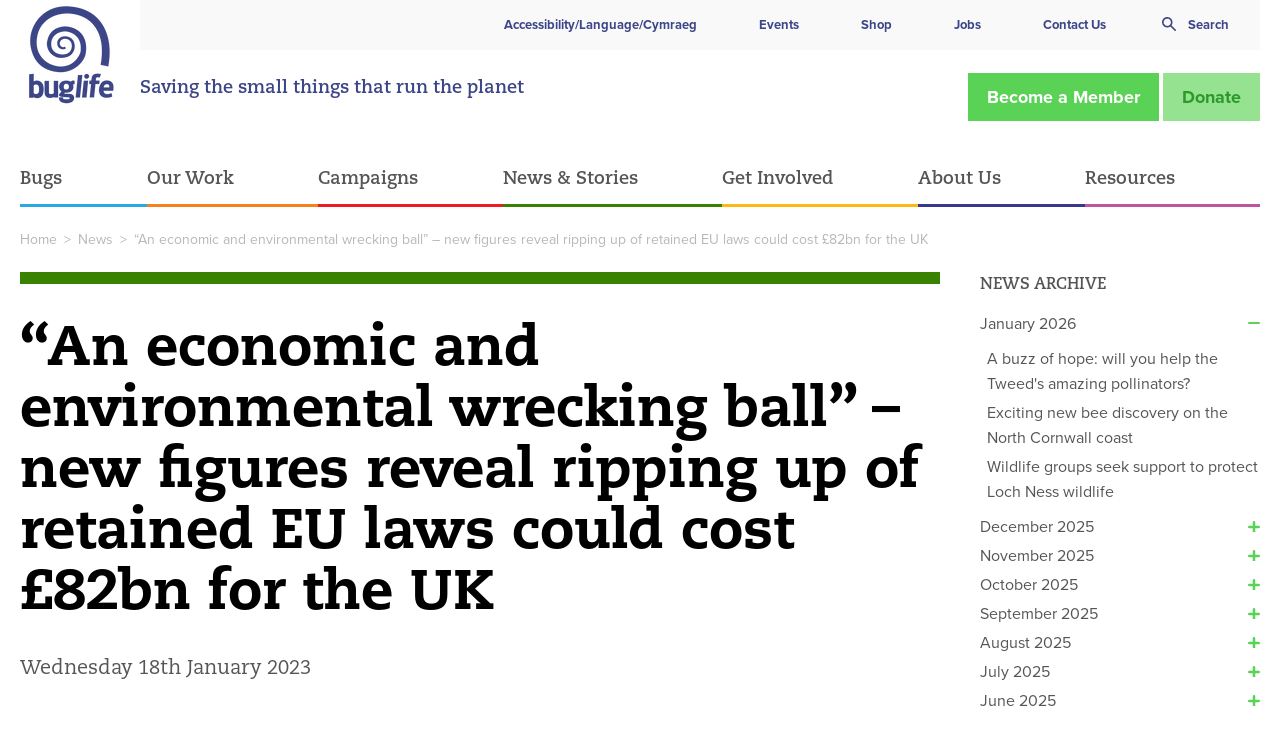

--- FILE ---
content_type: text/html; charset=UTF-8
request_url: https://www.buglife.org.uk/news/an-economic-and-environmental-wrecking-ball-new-figures-reveal-ripping-up-of-retained-eu-laws-could-cost-82bn-for-the-uk/
body_size: 54740
content:
<!DOCTYPE html>
<html class="no-js" lang="en-GB">
<head>
    <meta charset="UTF-8">
    <meta name="viewport" content="width=device-width, initial-scale=1.0">
		<meta name="“google-site-verification”" content="“puDfInQtWuOk1_HbvjXOPXezxmkoGzzYqv81k1rP-vs”">
		<meta name="facebook-domain-verification" content="d5d4gxr1mzm407cgtjxq2gbt7pv36m">
		<link rel="dns-prefetch" href="//buglife.b-cdn.net">

		<link rel="preconnect" href="https://use.typekit.net" crossorigin>
		<link rel="preconnect" href="https://p.typekit.net" crossorigin>

		<link rel="preload" as="style" href="https://use.typekit.net/lcx2zva.css">
		<link rel="stylesheet" href="https://use.typekit.net/lcx2zva.css" media="print" onload="this.media='all'">
		<noscript>
			<link rel="stylesheet" href="https://use.typekit.net/lcx2zva.css">
		</noscript>
    
    <meta name="robots" content="index, follow, max-image-preview:large, max-snippet:-1, max-video-preview:-1">

	<!-- This site is optimized with the Yoast SEO plugin v26.7 - https://yoast.com/wordpress/plugins/seo/ -->
	<title>“An economic and environmental wrecking ball” – new figures reveal ripping up of retained EU laws could cost £82bn for the UK - Buglife latest news</title>
	<meta name="description" content="Read more of our latest news related to invertebrates, insects and bugs.">
	<link rel="canonical" href="https://www.buglife.org.uk/news/an-economic-and-environmental-wrecking-ball-new-figures-reveal-ripping-up-of-retained-eu-laws-could-cost-82bn-for-the-uk/">
	<meta property="og:locale" content="en_GB">
	<meta property="og:type" content="article">
	<meta property="og:title" content="Buglife News: “An economic and environmental wrecking ball” – new figures reveal ripping up of retained EU laws could cost £82bn for the UK">
	<meta property="og:description" content="Read more of our latest news related to invertebrates, insects and bugs.">
	<meta property="og:url" content="https://www.buglife.org.uk/news/an-economic-and-environmental-wrecking-ball-new-figures-reveal-ripping-up-of-retained-eu-laws-could-cost-82bn-for-the-uk/">
	<meta property="og:site_name" content="Buglife">
	<meta property="article:modified_time" content="2025-02-18T11:48:36+00:00">
	<meta property="og:image" content="https://cdn.buglife.org.uk/2023/01/Water-1024x576.png">
	<meta property="og:image:width" content="1024">
	<meta property="og:image:height" content="576">
	<meta property="og:image:type" content="image/png">
	<meta name="twitter:card" content="summary_large_image">
	<meta name="twitter:title" content="Buglife News: “An economic and environmental wrecking ball” – new figures reveal ripping up of retained EU laws could cost £82bn for the UK">
	<meta name="twitter:image" content="https://buglife.b-cdn.net/app/uploads/2023/01/Water.png">
	<meta name="twitter:label1" content="Est. reading time">
	<meta name="twitter:data1" content="9 minutes">
	<script type="application/ld+json" class="yoast-schema-graph">{"@context":"https://schema.org","@graph":[{"@type":"WebPage","@id":"https://www.buglife.org.uk/news/an-economic-and-environmental-wrecking-ball-new-figures-reveal-ripping-up-of-retained-eu-laws-could-cost-82bn-for-the-uk/","url":"https://www.buglife.org.uk/news/an-economic-and-environmental-wrecking-ball-new-figures-reveal-ripping-up-of-retained-eu-laws-could-cost-82bn-for-the-uk/","name":"&ldquo;An economic and environmental wrecking ball&rdquo; &ndash; new figures reveal ripping up of retained EU laws could cost &pound;82bn for the UK - Buglife latest news","isPartOf":{"@id":"https://www.buglife.org.uk/#website"},"datePublished":"2023-01-18T11:26:19+00:00","dateModified":"2025-02-18T11:48:36+00:00","description":"Read more of our latest news related to invertebrates, insects and bugs.","breadcrumb":{"@id":"https://www.buglife.org.uk/news/an-economic-and-environmental-wrecking-ball-new-figures-reveal-ripping-up-of-retained-eu-laws-could-cost-82bn-for-the-uk/#breadcrumb"},"inLanguage":"en-GB","potentialAction":[{"@type":"ReadAction","target":["https://www.buglife.org.uk/news/an-economic-and-environmental-wrecking-ball-new-figures-reveal-ripping-up-of-retained-eu-laws-could-cost-82bn-for-the-uk/"]}]},{"@type":"BreadcrumbList","@id":"https://www.buglife.org.uk/news/an-economic-and-environmental-wrecking-ball-new-figures-reveal-ripping-up-of-retained-eu-laws-could-cost-82bn-for-the-uk/#breadcrumb","itemListElement":[{"@type":"ListItem","position":1,"name":"Home","item":"https://www.buglife.org.uk/"},{"@type":"ListItem","position":2,"name":"News","item":"https://www.buglife.org.uk/news/"},{"@type":"ListItem","position":3,"name":"&ldquo;An economic and environmental wrecking ball&rdquo; &ndash; new figures reveal ripping up of retained EU laws could cost &pound;82bn for the UK"}]},{"@type":"WebSite","@id":"https://www.buglife.org.uk/#website","url":"https://www.buglife.org.uk/","name":"Buglife","description":"Saving the small things that run the planet","publisher":{"@id":"https://www.buglife.org.uk/#organization"},"potentialAction":[{"@type":"SearchAction","target":{"@type":"EntryPoint","urlTemplate":"https://www.buglife.org.uk/?s={search_term_string}"},"query-input":{"@type":"PropertyValueSpecification","valueRequired":true,"valueName":"search_term_string"}}],"inLanguage":"en-GB"},{"@type":"Organization","@id":"https://www.buglife.org.uk/#organization","name":"Buglife - The Invertebrate Conservation Trust","url":"https://www.buglife.org.uk/","logo":{"@type":"ImageObject","inLanguage":"en-GB","@id":"https://www.buglife.org.uk/#/schema/logo/image/","url":"https://buglife.b-cdn.net/app/uploads/2019/07/buglife-main-logo-01.jpg","contentUrl":"https://buglife.b-cdn.net/app/uploads/2019/07/buglife-main-logo-01.jpg","width":782,"height":851,"caption":"Buglife - The Invertebrate Conservation Trust"},"image":{"@id":"https://www.buglife.org.uk/#/schema/logo/image/"}}]}</script>
	<!-- / Yoast SEO plugin. -->


<link rel="dns-prefetch" href="//www.google.com">
<link rel="dns-prefetch" href="//ajax.googleapis.com">
<link rel="alternate" title="oEmbed (JSON)" type="application/json+oembed" href="https://www.buglife.org.uk/wp-json/oembed/1.0/embed?url=https%3A%2F%2Fwww.buglife.org.uk%2Fnews%2Fan-economic-and-environmental-wrecking-ball-new-figures-reveal-ripping-up-of-retained-eu-laws-could-cost-82bn-for-the-uk%2F">
<link rel="alternate" title="oEmbed (XML)" type="text/xml+oembed" href="https://www.buglife.org.uk/wp-json/oembed/1.0/embed?url=https%3A%2F%2Fwww.buglife.org.uk%2Fnews%2Fan-economic-and-environmental-wrecking-ball-new-figures-reveal-ripping-up-of-retained-eu-laws-could-cost-82bn-for-the-uk%2F&amp;format=xml">
<style id="wp-img-auto-sizes-contain-inline-css" type="text/css">
img:is([sizes=auto i],[sizes^="auto," i]){contain-intrinsic-size:3000px 1500px}
/*# sourceURL=wp-img-auto-sizes-contain-inline-css */
</style>
<link rel="preload" as="style" onload='this.onload=null;this.rel="stylesheet"' id="sbi_styles-css" href="https://buglife.b-cdn.net/app/plugins/instagram-feed/css/sbi-styles.min.css?asver=1768391486" type="text/css" media="all">
<style id="classic-theme-styles-inline-css" type="text/css">
/*! This file is auto-generated */
.wp-block-button__link{color:#fff;background-color:#32373c;border-radius:9999px;box-shadow:none;text-decoration:none;padding:calc(.667em + 2px) calc(1.333em + 2px);font-size:1.125em}.wp-block-file__button{background:#32373c;color:#fff;text-decoration:none}
/*# sourceURL=/wp-includes/css/classic-themes.min.css */
</style>
<link rel="preload" as="style" onload='this.onload=null;this.rel="stylesheet"' id="wp-job-manager-job-listings-css" href="https://buglife.b-cdn.net/app/plugins/wp-job-manager/assets/dist/css/job-listings.css?asver=1768391486" type="text/css" media="all">
<link rel="preload" as="style" onload='this.onload=null;this.rel="stylesheet"' id="main-stylesheet-css" href="https://buglife.b-cdn.net/app/themes/foundationpress/dist/assets/css/app.css?asver=1768391486" type="text/css" media="all">
<link rel="preload" as="style" onload='this.onload=null;this.rel="stylesheet"' id="print-stylesheet-css" href="https://buglife.b-cdn.net/app/themes/foundationpress/dist/assets/css/print.css?asver=1768391486" type="text/css" media="print">
<link rel="preload" as="style" onload='this.onload=null;this.rel="stylesheet"' id="moove_gdpr_frontend-css" href="https://buglife.b-cdn.net/app/plugins/gdpr-cookie-compliance/dist/styles/gdpr-main-nf.css?asver=1768391486" type="text/css" media="all">
<style id="moove_gdpr_frontend-inline-css" type="text/css">
				#moove_gdpr_cookie_modal .moove-gdpr-modal-content .moove-gdpr-tab-main h3.tab-title, 
				#moove_gdpr_cookie_modal .moove-gdpr-modal-content .moove-gdpr-tab-main span.tab-title,
				#moove_gdpr_cookie_modal .moove-gdpr-modal-content .moove-gdpr-modal-left-content #moove-gdpr-menu li a, 
				#moove_gdpr_cookie_modal .moove-gdpr-modal-content .moove-gdpr-modal-left-content #moove-gdpr-menu li button,
				#moove_gdpr_cookie_modal .moove-gdpr-modal-content .moove-gdpr-modal-left-content .moove-gdpr-branding-cnt a,
				#moove_gdpr_cookie_modal .moove-gdpr-modal-content .moove-gdpr-modal-footer-content .moove-gdpr-button-holder a.mgbutton, 
				#moove_gdpr_cookie_modal .moove-gdpr-modal-content .moove-gdpr-modal-footer-content .moove-gdpr-button-holder button.mgbutton,
				#moove_gdpr_cookie_modal .cookie-switch .cookie-slider:after, 
				#moove_gdpr_cookie_modal .cookie-switch .slider:after, 
				#moove_gdpr_cookie_modal .switch .cookie-slider:after, 
				#moove_gdpr_cookie_modal .switch .slider:after,
				#moove_gdpr_cookie_info_bar .moove-gdpr-info-bar-container .moove-gdpr-info-bar-content p, 
				#moove_gdpr_cookie_info_bar .moove-gdpr-info-bar-container .moove-gdpr-info-bar-content p a,
				#moove_gdpr_cookie_info_bar .moove-gdpr-info-bar-container .moove-gdpr-info-bar-content a.mgbutton, 
				#moove_gdpr_cookie_info_bar .moove-gdpr-info-bar-container .moove-gdpr-info-bar-content button.mgbutton,
				#moove_gdpr_cookie_modal .moove-gdpr-modal-content .moove-gdpr-tab-main .moove-gdpr-tab-main-content h1, 
				#moove_gdpr_cookie_modal .moove-gdpr-modal-content .moove-gdpr-tab-main .moove-gdpr-tab-main-content h2, 
				#moove_gdpr_cookie_modal .moove-gdpr-modal-content .moove-gdpr-tab-main .moove-gdpr-tab-main-content h3, 
				#moove_gdpr_cookie_modal .moove-gdpr-modal-content .moove-gdpr-tab-main .moove-gdpr-tab-main-content h4, 
				#moove_gdpr_cookie_modal .moove-gdpr-modal-content .moove-gdpr-tab-main .moove-gdpr-tab-main-content h5, 
				#moove_gdpr_cookie_modal .moove-gdpr-modal-content .moove-gdpr-tab-main .moove-gdpr-tab-main-content h6,
				#moove_gdpr_cookie_modal .moove-gdpr-modal-content.moove_gdpr_modal_theme_v2 .moove-gdpr-modal-title .tab-title,
				#moove_gdpr_cookie_modal .moove-gdpr-modal-content.moove_gdpr_modal_theme_v2 .moove-gdpr-tab-main h3.tab-title, 
				#moove_gdpr_cookie_modal .moove-gdpr-modal-content.moove_gdpr_modal_theme_v2 .moove-gdpr-tab-main span.tab-title,
				#moove_gdpr_cookie_modal .moove-gdpr-modal-content.moove_gdpr_modal_theme_v2 .moove-gdpr-branding-cnt a {
					font-weight: inherit				}
			#moove_gdpr_cookie_modal,#moove_gdpr_cookie_info_bar,.gdpr_cookie_settings_shortcode_content{font-family:inherit}#moove_gdpr_save_popup_settings_button{background-color:#373737;color:#fff}#moove_gdpr_save_popup_settings_button:hover{background-color:#000}#moove_gdpr_cookie_info_bar .moove-gdpr-info-bar-container .moove-gdpr-info-bar-content a.mgbutton,#moove_gdpr_cookie_info_bar .moove-gdpr-info-bar-container .moove-gdpr-info-bar-content button.mgbutton{background-color:#3b4586}#moove_gdpr_cookie_modal .moove-gdpr-modal-content .moove-gdpr-modal-footer-content .moove-gdpr-button-holder a.mgbutton,#moove_gdpr_cookie_modal .moove-gdpr-modal-content .moove-gdpr-modal-footer-content .moove-gdpr-button-holder button.mgbutton,.gdpr_cookie_settings_shortcode_content .gdpr-shr-button.button-green{background-color:#3b4586;border-color:#3b4586}#moove_gdpr_cookie_modal .moove-gdpr-modal-content .moove-gdpr-modal-footer-content .moove-gdpr-button-holder a.mgbutton:hover,#moove_gdpr_cookie_modal .moove-gdpr-modal-content .moove-gdpr-modal-footer-content .moove-gdpr-button-holder button.mgbutton:hover,.gdpr_cookie_settings_shortcode_content .gdpr-shr-button.button-green:hover{background-color:#fff;color:#3b4586}#moove_gdpr_cookie_modal .moove-gdpr-modal-content .moove-gdpr-modal-close i,#moove_gdpr_cookie_modal .moove-gdpr-modal-content .moove-gdpr-modal-close span.gdpr-icon{background-color:#3b4586;border:1px solid #3b4586}#moove_gdpr_cookie_info_bar span.moove-gdpr-infobar-allow-all.focus-g,#moove_gdpr_cookie_info_bar span.moove-gdpr-infobar-allow-all:focus,#moove_gdpr_cookie_info_bar button.moove-gdpr-infobar-allow-all.focus-g,#moove_gdpr_cookie_info_bar button.moove-gdpr-infobar-allow-all:focus,#moove_gdpr_cookie_info_bar span.moove-gdpr-infobar-reject-btn.focus-g,#moove_gdpr_cookie_info_bar span.moove-gdpr-infobar-reject-btn:focus,#moove_gdpr_cookie_info_bar button.moove-gdpr-infobar-reject-btn.focus-g,#moove_gdpr_cookie_info_bar button.moove-gdpr-infobar-reject-btn:focus,#moove_gdpr_cookie_info_bar span.change-settings-button.focus-g,#moove_gdpr_cookie_info_bar span.change-settings-button:focus,#moove_gdpr_cookie_info_bar button.change-settings-button.focus-g,#moove_gdpr_cookie_info_bar button.change-settings-button:focus{-webkit-box-shadow:0 0 1px 3px #3b4586;-moz-box-shadow:0 0 1px 3px #3b4586;box-shadow:0 0 1px 3px #3b4586}#moove_gdpr_cookie_modal .moove-gdpr-modal-content .moove-gdpr-modal-close i:hover,#moove_gdpr_cookie_modal .moove-gdpr-modal-content .moove-gdpr-modal-close span.gdpr-icon:hover,#moove_gdpr_cookie_info_bar span[data-href]>u.change-settings-button{color:#3b4586}#moove_gdpr_cookie_modal .moove-gdpr-modal-content .moove-gdpr-modal-left-content #moove-gdpr-menu li.menu-item-selected a span.gdpr-icon,#moove_gdpr_cookie_modal .moove-gdpr-modal-content .moove-gdpr-modal-left-content #moove-gdpr-menu li.menu-item-selected button span.gdpr-icon{color:inherit}#moove_gdpr_cookie_modal .moove-gdpr-modal-content .moove-gdpr-modal-left-content #moove-gdpr-menu li a span.gdpr-icon,#moove_gdpr_cookie_modal .moove-gdpr-modal-content .moove-gdpr-modal-left-content #moove-gdpr-menu li button span.gdpr-icon{color:inherit}#moove_gdpr_cookie_modal .gdpr-acc-link{line-height:0;font-size:0;color:transparent;position:absolute}#moove_gdpr_cookie_modal .moove-gdpr-modal-content .moove-gdpr-modal-close:hover i,#moove_gdpr_cookie_modal .moove-gdpr-modal-content .moove-gdpr-modal-left-content #moove-gdpr-menu li a,#moove_gdpr_cookie_modal .moove-gdpr-modal-content .moove-gdpr-modal-left-content #moove-gdpr-menu li button,#moove_gdpr_cookie_modal .moove-gdpr-modal-content .moove-gdpr-modal-left-content #moove-gdpr-menu li button i,#moove_gdpr_cookie_modal .moove-gdpr-modal-content .moove-gdpr-modal-left-content #moove-gdpr-menu li a i,#moove_gdpr_cookie_modal .moove-gdpr-modal-content .moove-gdpr-tab-main .moove-gdpr-tab-main-content a:hover,#moove_gdpr_cookie_info_bar.moove-gdpr-dark-scheme .moove-gdpr-info-bar-container .moove-gdpr-info-bar-content a.mgbutton:hover,#moove_gdpr_cookie_info_bar.moove-gdpr-dark-scheme .moove-gdpr-info-bar-container .moove-gdpr-info-bar-content button.mgbutton:hover,#moove_gdpr_cookie_info_bar.moove-gdpr-dark-scheme .moove-gdpr-info-bar-container .moove-gdpr-info-bar-content a:hover,#moove_gdpr_cookie_info_bar.moove-gdpr-dark-scheme .moove-gdpr-info-bar-container .moove-gdpr-info-bar-content button:hover,#moove_gdpr_cookie_info_bar.moove-gdpr-dark-scheme .moove-gdpr-info-bar-container .moove-gdpr-info-bar-content span.change-settings-button:hover,#moove_gdpr_cookie_info_bar.moove-gdpr-dark-scheme .moove-gdpr-info-bar-container .moove-gdpr-info-bar-content button.change-settings-button:hover,#moove_gdpr_cookie_info_bar.moove-gdpr-dark-scheme .moove-gdpr-info-bar-container .moove-gdpr-info-bar-content u.change-settings-button:hover,#moove_gdpr_cookie_info_bar span[data-href]>u.change-settings-button,#moove_gdpr_cookie_info_bar.moove-gdpr-dark-scheme .moove-gdpr-info-bar-container .moove-gdpr-info-bar-content a.mgbutton.focus-g,#moove_gdpr_cookie_info_bar.moove-gdpr-dark-scheme .moove-gdpr-info-bar-container .moove-gdpr-info-bar-content button.mgbutton.focus-g,#moove_gdpr_cookie_info_bar.moove-gdpr-dark-scheme .moove-gdpr-info-bar-container .moove-gdpr-info-bar-content a.focus-g,#moove_gdpr_cookie_info_bar.moove-gdpr-dark-scheme .moove-gdpr-info-bar-container .moove-gdpr-info-bar-content button.focus-g,#moove_gdpr_cookie_info_bar.moove-gdpr-dark-scheme .moove-gdpr-info-bar-container .moove-gdpr-info-bar-content a.mgbutton:focus,#moove_gdpr_cookie_info_bar.moove-gdpr-dark-scheme .moove-gdpr-info-bar-container .moove-gdpr-info-bar-content button.mgbutton:focus,#moove_gdpr_cookie_info_bar.moove-gdpr-dark-scheme .moove-gdpr-info-bar-container .moove-gdpr-info-bar-content a:focus,#moove_gdpr_cookie_info_bar.moove-gdpr-dark-scheme .moove-gdpr-info-bar-container .moove-gdpr-info-bar-content button:focus,#moove_gdpr_cookie_info_bar.moove-gdpr-dark-scheme .moove-gdpr-info-bar-container .moove-gdpr-info-bar-content span.change-settings-button.focus-g,span.change-settings-button:focus,button.change-settings-button.focus-g,button.change-settings-button:focus,#moove_gdpr_cookie_info_bar.moove-gdpr-dark-scheme .moove-gdpr-info-bar-container .moove-gdpr-info-bar-content u.change-settings-button.focus-g,#moove_gdpr_cookie_info_bar.moove-gdpr-dark-scheme .moove-gdpr-info-bar-container .moove-gdpr-info-bar-content u.change-settings-button:focus{color:#3b4586}#moove_gdpr_cookie_modal .moove-gdpr-branding.focus-g span,#moove_gdpr_cookie_modal .moove-gdpr-modal-content .moove-gdpr-tab-main a.focus-g,#moove_gdpr_cookie_modal .moove-gdpr-modal-content .moove-gdpr-tab-main .gdpr-cd-details-toggle.focus-g{color:#3b4586}#moove_gdpr_cookie_modal.gdpr_lightbox-hide{display:none}
/*# sourceURL=moove_gdpr_frontend-inline-css */
</style>
<script type="text/javascript" src="https://ajax.googleapis.com/ajax/libs/jquery/3.5.0/jquery.min.js?asver=1768391486" id="jquery-js"></script>
<script type="text/javascript" id="buglife-script-js-extra">
/* <![CDATA[ */
var rest_object = {"api_nonce":"82d0c3af2c","api_url":"/wp-json/rest/v1/"};
var rest_object = {"api_nonce":"82d0c3af2c","api_url":"/wp-json/rest/v1/"};
//# sourceURL=buglife-script-js-extra
/* ]]> */
</script>
<script type="text/javascript" defer src="https://buglife.b-cdn.net/app/themes/foundationpress/dist/assets/js/addAnother.js?asver=1768391486" id="buglife-script-js"></script>
<link rel="https://api.w.org/" href="https://www.buglife.org.uk/wp-json/"><style type="text/css">.grecaptcha-badge { 
    visibility: hidden;
    opacity: 0;
}</style><link rel="icon" href="https://buglife.b-cdn.net/app/uploads/2019/06/cropped-favicon-7-32x32.png" sizes="32x32">
<link rel="icon" href="https://buglife.b-cdn.net/app/uploads/2019/06/cropped-favicon-7-192x192.png" sizes="192x192">
<link rel="apple-touch-icon" href="https://buglife.b-cdn.net/app/uploads/2019/06/cropped-favicon-7-180x180.png">
<meta name="msapplication-TileImage" content="https://buglife.b-cdn.net/app/uploads/2019/06/cropped-favicon-7-270x270.png">
		<style type="text/css" id="wp-custom-css">
			.topbar-container #menu-buglife-services>.menu-item.menu-item--news-stories,.topbar-container .desktop-menu>.menu-item.menu-item--news-stories {
    border-color: #398200
}		</style>
			<style>
		[data-original-path] {
			filter: blur(16px);
		}
	</style>
<style id="global-styles-inline-css" type="text/css">
:root{--wp--preset--aspect-ratio--square: 1;--wp--preset--aspect-ratio--4-3: 4/3;--wp--preset--aspect-ratio--3-4: 3/4;--wp--preset--aspect-ratio--3-2: 3/2;--wp--preset--aspect-ratio--2-3: 2/3;--wp--preset--aspect-ratio--16-9: 16/9;--wp--preset--aspect-ratio--9-16: 9/16;--wp--preset--color--black: #000000;--wp--preset--color--cyan-bluish-gray: #abb8c3;--wp--preset--color--white: #ffffff;--wp--preset--color--pale-pink: #f78da7;--wp--preset--color--vivid-red: #cf2e2e;--wp--preset--color--luminous-vivid-orange: #ff6900;--wp--preset--color--luminous-vivid-amber: #fcb900;--wp--preset--color--light-green-cyan: #7bdcb5;--wp--preset--color--vivid-green-cyan: #00d084;--wp--preset--color--pale-cyan-blue: #8ed1fc;--wp--preset--color--vivid-cyan-blue: #0693e3;--wp--preset--color--vivid-purple: #9b51e0;--wp--preset--color--primary: #1779ba;--wp--preset--color--secondary: #767676;--wp--preset--color--success: #3adb76;--wp--preset--color--warning: #ffae00;--wp--preset--color--alert: #cc4b37;--wp--preset--gradient--vivid-cyan-blue-to-vivid-purple: linear-gradient(135deg,rgb(6,147,227) 0%,rgb(155,81,224) 100%);--wp--preset--gradient--light-green-cyan-to-vivid-green-cyan: linear-gradient(135deg,rgb(122,220,180) 0%,rgb(0,208,130) 100%);--wp--preset--gradient--luminous-vivid-amber-to-luminous-vivid-orange: linear-gradient(135deg,rgb(252,185,0) 0%,rgb(255,105,0) 100%);--wp--preset--gradient--luminous-vivid-orange-to-vivid-red: linear-gradient(135deg,rgb(255,105,0) 0%,rgb(207,46,46) 100%);--wp--preset--gradient--very-light-gray-to-cyan-bluish-gray: linear-gradient(135deg,rgb(238,238,238) 0%,rgb(169,184,195) 100%);--wp--preset--gradient--cool-to-warm-spectrum: linear-gradient(135deg,rgb(74,234,220) 0%,rgb(151,120,209) 20%,rgb(207,42,186) 40%,rgb(238,44,130) 60%,rgb(251,105,98) 80%,rgb(254,248,76) 100%);--wp--preset--gradient--blush-light-purple: linear-gradient(135deg,rgb(255,206,236) 0%,rgb(152,150,240) 100%);--wp--preset--gradient--blush-bordeaux: linear-gradient(135deg,rgb(254,205,165) 0%,rgb(254,45,45) 50%,rgb(107,0,62) 100%);--wp--preset--gradient--luminous-dusk: linear-gradient(135deg,rgb(255,203,112) 0%,rgb(199,81,192) 50%,rgb(65,88,208) 100%);--wp--preset--gradient--pale-ocean: linear-gradient(135deg,rgb(255,245,203) 0%,rgb(182,227,212) 50%,rgb(51,167,181) 100%);--wp--preset--gradient--electric-grass: linear-gradient(135deg,rgb(202,248,128) 0%,rgb(113,206,126) 100%);--wp--preset--gradient--midnight: linear-gradient(135deg,rgb(2,3,129) 0%,rgb(40,116,252) 100%);--wp--preset--font-size--small: 13px;--wp--preset--font-size--medium: 20px;--wp--preset--font-size--large: 36px;--wp--preset--font-size--x-large: 42px;--wp--preset--spacing--20: 0.44rem;--wp--preset--spacing--30: 0.67rem;--wp--preset--spacing--40: 1rem;--wp--preset--spacing--50: 1.5rem;--wp--preset--spacing--60: 2.25rem;--wp--preset--spacing--70: 3.38rem;--wp--preset--spacing--80: 5.06rem;--wp--preset--shadow--natural: 6px 6px 9px rgba(0, 0, 0, 0.2);--wp--preset--shadow--deep: 12px 12px 50px rgba(0, 0, 0, 0.4);--wp--preset--shadow--sharp: 6px 6px 0px rgba(0, 0, 0, 0.2);--wp--preset--shadow--outlined: 6px 6px 0px -3px rgb(255, 255, 255), 6px 6px rgb(0, 0, 0);--wp--preset--shadow--crisp: 6px 6px 0px rgb(0, 0, 0);}:where(.is-layout-flex){gap: 0.5em;}:where(.is-layout-grid){gap: 0.5em;}body .is-layout-flex{display: flex;}.is-layout-flex{flex-wrap: wrap;align-items: center;}.is-layout-flex > :is(*, div){margin: 0;}body .is-layout-grid{display: grid;}.is-layout-grid > :is(*, div){margin: 0;}:where(.wp-block-columns.is-layout-flex){gap: 2em;}:where(.wp-block-columns.is-layout-grid){gap: 2em;}:where(.wp-block-post-template.is-layout-flex){gap: 1.25em;}:where(.wp-block-post-template.is-layout-grid){gap: 1.25em;}.has-black-color{color: var(--wp--preset--color--black) !important;}.has-cyan-bluish-gray-color{color: var(--wp--preset--color--cyan-bluish-gray) !important;}.has-white-color{color: var(--wp--preset--color--white) !important;}.has-pale-pink-color{color: var(--wp--preset--color--pale-pink) !important;}.has-vivid-red-color{color: var(--wp--preset--color--vivid-red) !important;}.has-luminous-vivid-orange-color{color: var(--wp--preset--color--luminous-vivid-orange) !important;}.has-luminous-vivid-amber-color{color: var(--wp--preset--color--luminous-vivid-amber) !important;}.has-light-green-cyan-color{color: var(--wp--preset--color--light-green-cyan) !important;}.has-vivid-green-cyan-color{color: var(--wp--preset--color--vivid-green-cyan) !important;}.has-pale-cyan-blue-color{color: var(--wp--preset--color--pale-cyan-blue) !important;}.has-vivid-cyan-blue-color{color: var(--wp--preset--color--vivid-cyan-blue) !important;}.has-vivid-purple-color{color: var(--wp--preset--color--vivid-purple) !important;}.has-black-background-color{background-color: var(--wp--preset--color--black) !important;}.has-cyan-bluish-gray-background-color{background-color: var(--wp--preset--color--cyan-bluish-gray) !important;}.has-white-background-color{background-color: var(--wp--preset--color--white) !important;}.has-pale-pink-background-color{background-color: var(--wp--preset--color--pale-pink) !important;}.has-vivid-red-background-color{background-color: var(--wp--preset--color--vivid-red) !important;}.has-luminous-vivid-orange-background-color{background-color: var(--wp--preset--color--luminous-vivid-orange) !important;}.has-luminous-vivid-amber-background-color{background-color: var(--wp--preset--color--luminous-vivid-amber) !important;}.has-light-green-cyan-background-color{background-color: var(--wp--preset--color--light-green-cyan) !important;}.has-vivid-green-cyan-background-color{background-color: var(--wp--preset--color--vivid-green-cyan) !important;}.has-pale-cyan-blue-background-color{background-color: var(--wp--preset--color--pale-cyan-blue) !important;}.has-vivid-cyan-blue-background-color{background-color: var(--wp--preset--color--vivid-cyan-blue) !important;}.has-vivid-purple-background-color{background-color: var(--wp--preset--color--vivid-purple) !important;}.has-black-border-color{border-color: var(--wp--preset--color--black) !important;}.has-cyan-bluish-gray-border-color{border-color: var(--wp--preset--color--cyan-bluish-gray) !important;}.has-white-border-color{border-color: var(--wp--preset--color--white) !important;}.has-pale-pink-border-color{border-color: var(--wp--preset--color--pale-pink) !important;}.has-vivid-red-border-color{border-color: var(--wp--preset--color--vivid-red) !important;}.has-luminous-vivid-orange-border-color{border-color: var(--wp--preset--color--luminous-vivid-orange) !important;}.has-luminous-vivid-amber-border-color{border-color: var(--wp--preset--color--luminous-vivid-amber) !important;}.has-light-green-cyan-border-color{border-color: var(--wp--preset--color--light-green-cyan) !important;}.has-vivid-green-cyan-border-color{border-color: var(--wp--preset--color--vivid-green-cyan) !important;}.has-pale-cyan-blue-border-color{border-color: var(--wp--preset--color--pale-cyan-blue) !important;}.has-vivid-cyan-blue-border-color{border-color: var(--wp--preset--color--vivid-cyan-blue) !important;}.has-vivid-purple-border-color{border-color: var(--wp--preset--color--vivid-purple) !important;}.has-vivid-cyan-blue-to-vivid-purple-gradient-background{background: var(--wp--preset--gradient--vivid-cyan-blue-to-vivid-purple) !important;}.has-light-green-cyan-to-vivid-green-cyan-gradient-background{background: var(--wp--preset--gradient--light-green-cyan-to-vivid-green-cyan) !important;}.has-luminous-vivid-amber-to-luminous-vivid-orange-gradient-background{background: var(--wp--preset--gradient--luminous-vivid-amber-to-luminous-vivid-orange) !important;}.has-luminous-vivid-orange-to-vivid-red-gradient-background{background: var(--wp--preset--gradient--luminous-vivid-orange-to-vivid-red) !important;}.has-very-light-gray-to-cyan-bluish-gray-gradient-background{background: var(--wp--preset--gradient--very-light-gray-to-cyan-bluish-gray) !important;}.has-cool-to-warm-spectrum-gradient-background{background: var(--wp--preset--gradient--cool-to-warm-spectrum) !important;}.has-blush-light-purple-gradient-background{background: var(--wp--preset--gradient--blush-light-purple) !important;}.has-blush-bordeaux-gradient-background{background: var(--wp--preset--gradient--blush-bordeaux) !important;}.has-luminous-dusk-gradient-background{background: var(--wp--preset--gradient--luminous-dusk) !important;}.has-pale-ocean-gradient-background{background: var(--wp--preset--gradient--pale-ocean) !important;}.has-electric-grass-gradient-background{background: var(--wp--preset--gradient--electric-grass) !important;}.has-midnight-gradient-background{background: var(--wp--preset--gradient--midnight) !important;}.has-small-font-size{font-size: var(--wp--preset--font-size--small) !important;}.has-medium-font-size{font-size: var(--wp--preset--font-size--medium) !important;}.has-large-font-size{font-size: var(--wp--preset--font-size--large) !important;}.has-x-large-font-size{font-size: var(--wp--preset--font-size--x-large) !important;}
/*# sourceURL=global-styles-inline-css */
</style>
<link rel="preload" as="style" onload='this.onload=null;this.rel="stylesheet"' id="ftd-social-css-css" href="https://buglife.b-cdn.net/app/plugins/share/ftd-share.css?asver=1768391486" type="text/css" media="all">
<link rel="preload" as="style" onload='this.onload=null;this.rel="stylesheet"' id="ftd-news-widget-css-css" href="https://buglife.b-cdn.net/app/plugins/ftd-news-archive-widget/css/ftd-news-archive-widget.css?asver=1768391486" type="text/css" media="all">
<meta http-equiv="Content-Type" content="text/html; charset=utf-8"></head>

<body class="wp-singular news-template-default single single-news postid-35518 wp-theme-foundationpress  page-theme--news-events page-template-page-sidebar-with-row-builder offcanvas buglife-wp">

    <nav class="mobile-off-canvas-menu off-canvas position-right" id="off-canvas-menu" data-off-canvas data-auto-focus="false" role="navigation">
	<button class="close-button" aria-label="Close menu" type="button" data-close></button>
	<div class="mobile-nav-accessibility">
		<span class="reciteme"><a href="/">Accessibility/Language/Cymraeg</a></span>
	</div>
	<div class="mobile-off-canvas-cta__links">
		<ul><li id="menu-item-1560" class="reciteme menu-item menu-item-type-custom menu-item-object-custom menu-item-1560"><a href="/">Accessibility/Language/Cymraeg</a></li>
<li id="menu-item-48226" class="menu-item menu-item-type-post_type menu-item-object-page menu-item-48226"><a href="https://www.buglife.org.uk/events/">Events</a></li>
<li id="menu-item-45744" class="menu-item menu-item-type-post_type menu-item-object-page menu-item-45744"><a href="https://www.buglife.org.uk/store/">Shop</a></li>
<li id="menu-item-45308" class="menu-item menu-item-type-post_type menu-item-object-page menu-item-45308"><a href="https://www.buglife.org.uk/jobs/">Jobs</a></li>
<li id="menu-item-2824" class="menu-item menu-item-type-post_type menu-item-object-page menu-item-2824"><a href="https://www.buglife.org.uk/about-us/contact-us/">Contact Us</a></li>
<li id="menu-item-1565" class="top-bar-cta-links__item-search menu-item menu-item-type-custom menu-item-object-custom menu-item-1565"><a>Search</a></li>
</ul>	</div>

	<ul id="menu-main-menu" class="vertical menu" data-accordion-menu data-submenu-toggle="true"><li id="menu-item-191" class="menu-item--bugs menu-item menu-item-type-post_type menu-item-object-page menu-item-has-children menu-item-191"><a href="https://www.buglife.org.uk/bugs/">Bugs</a>
<ul class="vertical nested menu">
	<li id="menu-item-2827" class="menu-item menu-item-type-post_type menu-item-object-page menu-item-2827"><a href="https://www.buglife.org.uk/bugs/bug-directory/">Bug Directory</a></li>
	<li id="menu-item-2828" class="menu-item menu-item-type-post_type menu-item-object-page menu-item-2828"><a href="https://www.buglife.org.uk/bugs/identify-a-bug/">Identify a Bug</a></li>
	<li id="menu-item-43021" class="menu-item menu-item-type-post_type menu-item-object-page menu-item-has-children menu-item-43021"><a href="https://www.buglife.org.uk/bugs/love-bugs/">Love Bugs</a>
	<ul class="vertical nested menu">
		<li id="menu-item-42006" class="menu-item menu-item-type-post_type menu-item-object-page menu-item-42006"><a href="https://www.buglife.org.uk/bugs/love-bugs/glorious-grasshoppers/">Glorious Grasshoppers</a></li>
		<li id="menu-item-44395" class="menu-item menu-item-type-post_type menu-item-object-page menu-item-44395"><a href="https://www.buglife.org.uk/bugs/love-bugs/lovely-ladybirds/">Lovely Ladybirds</a></li>
		<li id="menu-item-2840" class="menu-item menu-item-type-post_type menu-item-object-page menu-item-2840"><a href="https://www.buglife.org.uk/bugs/love-bugs/pollinators/">Perfect Pollinators</a></li>
		<li id="menu-item-2836" class="menu-item menu-item-type-post_type menu-item-object-page menu-item-2836"><a href="https://www.buglife.org.uk/bugs/love-bugs/spectacular-spiders/">Spectacular Spiders</a></li>
		<li id="menu-item-2835" class="menu-item menu-item-type-post_type menu-item-object-page menu-item-2835"><a href="https://www.buglife.org.uk/bugs/love-bugs/wonderful-wasps/">Wonderful Wasps</a></li>
	</ul>
</li>
	<li id="menu-item-9151" class="menu-item menu-item-type-post_type menu-item-object-page menu-item-9151"><a href="https://www.buglife.org.uk/bugs/types-of-invertebrates-by-habitat/">Types of Invertebrates by Habitat</a></li>
	<li id="menu-item-36850" class="menu-item menu-item-type-post_type menu-item-object-page menu-item-36850"><a href="https://www.buglife.org.uk/bugs/solitary-bee-week/">Solitary Bee Week</a></li>
</ul>
</li>
<li id="menu-item-27" class="menu-item--our-work menu-item menu-item-type-post_type menu-item-object-page menu-item-has-children menu-item-27"><a href="https://www.buglife.org.uk/our-work/">Our Work</a>
<ul class="vertical nested menu">
	<li id="menu-item-2891" class="menu-item menu-item-type-post_type menu-item-object-page menu-item-2891"><a href="https://www.buglife.org.uk/our-work/b-lines/">B-Lines</a></li>
	<li id="menu-item-11845" class="menu-item menu-item-type-post_type menu-item-object-page menu-item-11845"><a href="https://www.buglife.org.uk/our-work/important-invertebrate-areas/">Important Invertebrate Areas</a></li>
	<li id="menu-item-2903" class="menu-item menu-item-type-post_type menu-item-object-page menu-item-2903"><a href="https://www.buglife.org.uk/our-work/species-recovery-projects/">Species Recovery Projects</a></li>
	<li id="menu-item-45620" class="menu-item menu-item-type-post_type menu-item-object-page menu-item-45620"><a href="https://www.buglife.org.uk/our-work/buglife-england/">Buglife England</a></li>
	<li id="menu-item-2842" class="menu-item menu-item-type-post_type menu-item-object-page menu-item-2842"><a href="https://www.buglife.org.uk/our-work/buglife-scotland/">Buglife Scotland</a></li>
	<li id="menu-item-2846" class="menu-item menu-item-type-post_type menu-item-object-page menu-item-2846"><a href="https://www.buglife.org.uk/our-work/buglife-cymru/">Buglife Cymru</a></li>
	<li id="menu-item-2849" class="menu-item menu-item-type-post_type menu-item-object-page menu-item-2849"><a href="https://www.buglife.org.uk/our-work/buglife-northern-ireland/">Buglife Northern Ireland</a></li>
	<li id="menu-item-2848" class="menu-item menu-item-type-post_type menu-item-object-page menu-item-2848"><a href="https://www.buglife.org.uk/our-work/buglife-international/">Buglife International</a></li>
</ul>
</li>
<li id="menu-item-26" class="menu-item--our-campaigns menu-item menu-item-type-post_type menu-item-object-page menu-item-has-children menu-item-26"><a href="https://www.buglife.org.uk/campaigns/">Campaigns</a>
<ul class="vertical nested menu">
	<li id="menu-item-48051" class="menu-item menu-item-type-post_type menu-item-object-page menu-item-48051"><a href="https://www.buglife.org.uk/campaigns/the-bristol-declaration/">The Bristol Declaration</a></li>
	<li id="menu-item-29948" class="menu-item menu-item-type-post_type menu-item-object-page menu-item-29948"><a href="https://www.buglife.org.uk/campaigns/light-pollution/">Light Pollution</a></li>
	<li id="menu-item-48871" class="menu-item menu-item-type-post_type menu-item-object-page menu-item-48871"><a href="https://www.buglife.org.uk/campaigns/protect-the-wildlife-of-loch-ness-and-loch-kemp/">Protect the wildlife of Loch Ness and Loch Kemp</a></li>
	<li id="menu-item-47620" class="menu-item menu-item-type-post_type menu-item-object-page menu-item-47620"><a href="https://www.buglife.org.uk/campaigns/save-arena-essex/">Save Arena Essex – Tell Google to search elsewhere!</a></li>
	<li id="menu-item-46827" class="menu-item menu-item-type-post_type menu-item-object-page menu-item-46827"><a href="https://www.buglife.org.uk/campaigns/stop-tilbury-3/">Stop Tilbury 3 – No More Port Expansion in Tilbury</a></li>
	<li id="menu-item-41791" class="menu-item menu-item-type-post_type menu-item-object-page menu-item-41791"><a href="https://www.buglife.org.uk/campaigns/bedwas-tips/">Bedwas Tips</a></li>
	<li id="menu-item-41624" class="menu-item menu-item-type-post_type menu-item-object-page menu-item-41624"><a href="https://www.buglife.org.uk/campaigns/middlewick-ranges/">Middlewick Ranges</a></li>
	<li id="menu-item-34104" class="menu-item menu-item-type-post_type menu-item-object-page menu-item-34104"><a href="https://www.buglife.org.uk/campaigns/norwich-western-link-road/">Norwich Western Link Road</a></li>
	<li id="menu-item-33133" class="menu-item menu-item-type-post_type menu-item-object-page menu-item-33133"><a href="https://www.buglife.org.uk/campaigns/save-coul-links/">Save Coul Links</a></li>
	<li id="menu-item-33461" class="menu-item menu-item-type-post_type menu-item-object-page menu-item-33461"><a href="https://www.buglife.org.uk/campaigns/ardeer-peninsula-scotlands-bee-haven/">Ardeer Peninsula – Scotland’s bee haven</a></li>
	<li id="menu-item-24060" class="menu-item menu-item-type-post_type menu-item-object-page menu-item-24060"><a href="https://www.buglife.org.uk/campaigns/save-swanscombe-marshes/">Save Swanscombe Marshes</a></li>
	<li id="menu-item-21066" class="menu-item menu-item-type-post_type menu-item-object-page menu-item-21066"><a href="https://www.buglife.org.uk/campaigns/potwatch/">PotWatch</a></li>
	<li id="menu-item-34081" class="menu-item menu-item-type-post_type menu-item-object-page menu-item-34081"><a href="https://www.buglife.org.uk/campaigns/pharmaceuticals/">Pharmaceuticals</a></li>
	<li id="menu-item-2881" class="menu-item menu-item-type-post_type menu-item-object-page menu-item-2881"><a href="https://www.buglife.org.uk/campaigns/pesticides/">Pesticides</a></li>
	<li id="menu-item-20711" class="menu-item menu-item-type-post_type menu-item-object-page menu-item-20711"><a href="https://www.buglife.org.uk/campaigns/no-insectinction/">No Insectinction</a></li>
</ul>
</li>
<li id="menu-item-44764" class="menu-item--news-events menu-item menu-item-type-post_type menu-item-object-page menu-item-has-children menu-item-44764"><a href="https://www.buglife.org.uk/news-stories/">News &amp; Stories</a>
<ul class="vertical nested menu">
	<li id="menu-item-2912" class="menu-item menu-item-type-post_type_archive menu-item-object-news menu-item-2912"><a href="https://www.buglife.org.uk/news/">News</a></li>
	<li id="menu-item-5331" class="menu-item menu-item-type-post_type menu-item-object-page current_page_parent menu-item-5331"><a href="https://www.buglife.org.uk/blog/">Blog</a></li>
</ul>
</li>
<li id="menu-item-22" class="menu-item--get-involved menu-item menu-item-type-post_type menu-item-object-page menu-item-has-children menu-item-22"><a href="https://www.buglife.org.uk/get-involved/">Get Involved</a>
<ul class="vertical nested menu">
	<li id="menu-item-45213" class="menu-item menu-item-type-post_type menu-item-object-page menu-item-has-children menu-item-45213"><a href="https://www.buglife.org.uk/act/">Act</a>
	<ul class="vertical nested menu">
		<li id="menu-item-2911" class="menu-item menu-item-type-post_type_archive menu-item-object-events menu-item-2911"><a href="https://www.buglife.org.uk/events/">Events</a></li>
		<li id="menu-item-13236" class="menu-item menu-item-type-post_type menu-item-object-page menu-item-13236"><a href="https://www.buglife.org.uk/get-involved/gardening-for-bugs/">Garden for Bugs</a></li>
		<li id="menu-item-2867" class="menu-item menu-item-type-post_type menu-item-object-page menu-item-2867"><a href="https://www.buglife.org.uk/get-involved/surveys/">Surveys</a></li>
		<li id="menu-item-44750" class="menu-item menu-item-type-post_type menu-item-object-page menu-item-44750"><a href="https://www.buglife.org.uk/campaigns/">Campaigns</a></li>
		<li id="menu-item-2856" class="menu-item menu-item-type-post_type menu-item-object-page menu-item-2856"><a href="https://www.buglife.org.uk/get-involved/children-and-schools/">Children &amp; Schools</a></li>
	</ul>
</li>
	<li id="menu-item-2876" class="menu-item menu-item-type-post_type menu-item-object-page menu-item-2876"><a href="https://www.buglife.org.uk/get-involved/fundraise/">Fundraise</a></li>
	<li id="menu-item-45214" class="menu-item menu-item-type-post_type menu-item-object-page menu-item-has-children menu-item-45214"><a href="https://www.buglife.org.uk/give/">Give</a>
	<ul class="vertical nested menu">
		<li id="menu-item-37348" class="menu-item menu-item-type-post_type menu-item-object-page menu-item-37348"><a href="https://www.buglife.org.uk/donations/">Donate</a></li>
		<li id="menu-item-2880" class="menu-item menu-item-type-post_type menu-item-object-page menu-item-2880"><a href="https://www.buglife.org.uk/get-involved/legacies/">Leave a Legacy</a></li>
		<li id="menu-item-27357" class="menu-item menu-item-type-post_type menu-item-object-page menu-item-27357"><a href="https://www.buglife.org.uk/store/">Shop</a></li>
	</ul>
</li>
	<li id="menu-item-45212" class="menu-item menu-item-type-post_type menu-item-object-page menu-item-has-children menu-item-45212"><a href="https://www.buglife.org.uk/join/">Join</a>
	<ul class="vertical nested menu">
		<li id="menu-item-37362" class="menu-item menu-item-type-post_type menu-item-object-page menu-item-37362"><a href="https://www.buglife.org.uk/membership/">Become a Member</a></li>
		<li id="menu-item-2877" class="menu-item menu-item-type-post_type menu-item-object-page menu-item-2877"><a href="https://www.buglife.org.uk/get-involved/corporate-partnerships/">Become a Corporate Partner</a></li>
		<li id="menu-item-2865" class="menu-item menu-item-type-post_type menu-item-object-page menu-item-2865"><a href="https://www.buglife.org.uk/jobs/">Jobs, Volunteering and Internships</a></li>
	</ul>
</li>
</ul>
</li>
<li id="menu-item-28" class="menu-item--about menu-item menu-item-type-post_type menu-item-object-page menu-item-has-children menu-item-28"><a href="https://www.buglife.org.uk/about-us/">About Us</a>
<ul class="vertical nested menu">
	<li id="menu-item-8339" class="menu-item menu-item-type-post_type menu-item-object-page menu-item-8339"><a href="https://www.buglife.org.uk/about-us/board-and-trustees/">Board and Trustees</a></li>
	<li id="menu-item-9737" class="menu-item menu-item-type-post_type menu-item-object-page menu-item-9737"><a href="https://www.buglife.org.uk/about-us/contact-us/">Contact Us</a></li>
	<li id="menu-item-41905" class="menu-item menu-item-type-post_type menu-item-object-page menu-item-41905"><a href="https://www.buglife.org.uk/about-us/contact-us/sign-up-for-email-news/">Buglife E-Newsletter</a></li>
	<li id="menu-item-38303" class="menu-item menu-item-type-post_type menu-item-object-page menu-item-38303"><a href="https://www.buglife.org.uk/about-us/equality-diversity-and-inclusion/">Equality, Diversity and Inclusion</a></li>
	<li id="menu-item-22968" class="menu-item menu-item-type-post_type menu-item-object-page menu-item-22968"><a href="https://www.buglife.org.uk/about-us/funders/">Funders</a></li>
	<li id="menu-item-8338" class="menu-item menu-item-type-post_type menu-item-object-page menu-item-8338"><a href="https://www.buglife.org.uk/about-us/member-organisations-and-affiliations/">Member Organisations and Affiliations</a></li>
	<li id="menu-item-8336" class="menu-item menu-item-type-post_type menu-item-object-page menu-item-8336"><a href="https://www.buglife.org.uk/about-us/our-history/">Our History</a></li>
	<li id="menu-item-8337" class="menu-item menu-item-type-post_type menu-item-object-page menu-item-8337"><a href="https://www.buglife.org.uk/about-us/staff/">Our Team</a></li>
	<li id="menu-item-9733" class="menu-item menu-item-type-post_type menu-item-object-page menu-item-9733"><a href="https://www.buglife.org.uk/about-us/presidents/">Ambassadors</a></li>
</ul>
</li>
<li id="menu-item-194" class="menu-item--resources menu-item menu-item-type-post_type menu-item-object-page menu-item-has-children menu-item-194"><a href="https://www.buglife.org.uk/resources/">Resources</a>
<ul class="vertical nested menu">
	<li id="menu-item-31127" class="menu-item menu-item-type-post_type menu-item-object-page menu-item-31127"><a href="https://www.buglife.org.uk/resources/ancient-tree-hub/">Ancient Tree Hub</a></li>
	<li id="menu-item-11843" class="menu-item menu-item-type-post_type menu-item-object-page menu-item-11843"><a href="https://www.buglife.org.uk/resources/habitat-hub/brownfield-hub/">Brownfield Hub</a></li>
	<li id="menu-item-2927" class="menu-item menu-item-type-post_type menu-item-object-page menu-item-2927"><a href="https://www.buglife.org.uk/resources/farming-hub/">Farming Hub</a></li>
	<li id="menu-item-43970" class="menu-item menu-item-type-custom menu-item-object-custom menu-item-43970"><a href="https://gis-data-hub-buglife.opendata.arcgis.com/">GIS Data Hub</a></li>
	<li id="menu-item-2924" class="menu-item menu-item-type-post_type menu-item-object-page menu-item-2924"><a href="https://www.buglife.org.uk/resources/habitat-hub/">Habitat Hub</a></li>
	<li id="menu-item-11844" class="menu-item menu-item-type-post_type menu-item-object-page menu-item-11844"><a href="https://www.buglife.org.uk/our-work/important-invertebrate-areas/">Important Invertebrate Areas</a></li>
	<li id="menu-item-2930" class="menu-item menu-item-type-post_type menu-item-object-page menu-item-2930"><a href="https://www.buglife.org.uk/resources/invasive-species-hub/">Invasive Species Hub</a></li>
	<li id="menu-item-2926" class="menu-item menu-item-type-post_type menu-item-object-page menu-item-2926"><a href="https://www.buglife.org.uk/resources/planning-hub/">Planning Hub</a></li>
	<li id="menu-item-2928" class="menu-item menu-item-type-post_type menu-item-object-page menu-item-2928"><a href="https://www.buglife.org.uk/resources/policy-and-legislation-hub/">Policy and Legislation Hub</a></li>
	<li id="menu-item-2929" class="menu-item menu-item-type-post_type menu-item-object-page menu-item-2929"><a href="https://www.buglife.org.uk/resources/publications-hub/">Publications Hub</a></li>
	<li id="menu-item-2925" class="menu-item menu-item-type-post_type menu-item-object-page menu-item-2925"><a href="https://www.buglife.org.uk/resources/species-hub/">Species Hub</a></li>
	<li id="menu-item-2933" class="menu-item menu-item-type-post_type menu-item-object-page menu-item-2933"><a href="https://www.buglife.org.uk/resources/state-of-nature-report/">State of Nature Report</a></li>
</ul>
</li>
</ul>	<div class="search-container">
		

<form role="search" method="get" id="searchform-mobile" action="https://www.buglife.org.uk/">
    <div class="input-group">
        <label class="hide" for="search-mobile-input">Search</label>
        <input type="text" class="input-group-field" value="" name="s" id="search-mobile-input" aria-label="Search" placeholder="Search by keyword">
                <div class="input-group-button">
            <input type="submit" id="searchsubmit-mobile" name="searchsubmit" value="" class="button">
        </div>
    </div>
</form>
	</div>
</nav>

<div class="off-canvas-content" data-off-canvas-content>

<header class="site-header" role="banner">
    <div class="header-mobile site-title-bar title-bar">
    <div class="title-bar-left">
				<span class="site-mobile-title title-bar-title">
					<a href="https://www.buglife.org.uk/" rel="home"><img class="header-mobile__logo" alt="Buglife Logo" width="300" height="327" data-original-path="https://buglife.b-cdn.net/app/themes/foundationpress/dist/assets/images/buglife-main-logo-transparent.png" loading="eager" src="[data-uri]" style="aspect-ratio:300/327;"></a>
				</span>
        <span class="site-title">Saving the small things that run the planet</span>
    </div>

    <a class="button small secondary btn-donate" href="/donations/">Donate</a>
    <div class="show-for-medium-only"></div>
    <button class="menu-icon-container" aria-label="Main Menu" type="button" data-toggle="off-canvas-menu">
        <span class="menu-icon"></span>
        <span class="menu-icon__label">Menu</span>
    </button>

</div>
<div class="show-for-small-only"></div>
    <div class="search-container show-for-large">
    <div class="grid-x grid-margin-x align-center">
        <div class="cell search-container__wrapper">

    <div class="search-container__content">
        

<form role="search" method="get" id="searchform" action="https://www.buglife.org.uk/">
    <div class="input-group">
        <label class="hide" for="s">Search</label>
        <input type="text" class="input-group-field" value="" name="s" id="s" aria-label="Search" placeholder="Search by keyword">
                <div class="input-group-button">
            <input type="submit" id="searchsubmit" name="searchsubmit" value="" class="button">
        </div>
    </div>
</form>
        <a class="search-container__toggle"></a>
    </div>

</div>    </div>
</div>
<div class="topbar-container">
    <div class="grid-x grid-padding-x">
        <div class="cell">
            <div class="top-bar">
                <div class="top-bar-left">
                    <a href="https://www.buglife.org.uk/" rel="home"><img class="top-bar-logo" alt="Buglife Logo" width="300" height="327" data-original-path="https://buglife.b-cdn.net/app/themes/foundationpress/dist/assets/images/buglife-main-logo-transparent.png" loading="eager" src="[data-uri]" style="aspect-ratio:300/327;"></a>
                </div>
                <div class="top-bar-right">
                    <div class="top-bar-cta-links"><ul id="menu-top-menu-1" class="menu"><li class="reciteme menu-item menu-item-type-custom menu-item-object-custom menu-item-1560"><a href="/">Accessibility/Language/Cymraeg</a></li>
<li class="menu-item menu-item-type-post_type menu-item-object-page menu-item-48226"><a href="https://www.buglife.org.uk/events/">Events</a></li>
<li class="menu-item menu-item-type-post_type menu-item-object-page menu-item-45744"><a href="https://www.buglife.org.uk/store/">Shop</a></li>
<li class="menu-item menu-item-type-post_type menu-item-object-page menu-item-45308"><a href="https://www.buglife.org.uk/jobs/">Jobs</a></li>
<li class="menu-item menu-item-type-post_type menu-item-object-page menu-item-2824"><a href="https://www.buglife.org.uk/about-us/contact-us/">Contact Us</a></li>
<li class="top-bar-cta-links__item-search menu-item menu-item-type-custom menu-item-object-custom menu-item-1565"><a>Search</a></li>
</ul></div>                    <div class="title-cart-wrapper">
											<span class="site-title">Saving the small things that run the planet</span>
											<div class="donate-button-container">
												<a href="/membership/" class="button btn-donate">Become a Member</a>
												<a href="/donations/" class="button secondary btn-donate">Donate</a>
											</div>
                    </div>
                </div>
            </div>
            <nav class="site-navigation top-bar-menu" role="navigation" id="off-canvas-menu">
                <ul id="menu-main-menu-1" class="dropdown menu desktop-menu" data-dropdown-menu><li class="menu-item--bugs menu-item menu-item-type-post_type menu-item-object-page menu-item-has-children menu-item-191"><a href="https://www.buglife.org.uk/bugs/">Bugs</a>
<ul class="dropdown menu vertical" data-toggle>
	<li class="menu-item menu-item-type-post_type menu-item-object-page menu-item-2827"><a href="https://www.buglife.org.uk/bugs/bug-directory/">Bug Directory</a></li>
	<li class="menu-item menu-item-type-post_type menu-item-object-page menu-item-2828"><a href="https://www.buglife.org.uk/bugs/identify-a-bug/">Identify a Bug</a></li>
	<li class="menu-item menu-item-type-post_type menu-item-object-page menu-item-has-children menu-item-43021"><a href="https://www.buglife.org.uk/bugs/love-bugs/">Love Bugs</a>
	<ul class="dropdown menu vertical" data-toggle>
		<li class="menu-item menu-item-type-post_type menu-item-object-page menu-item-42006"><a href="https://www.buglife.org.uk/bugs/love-bugs/glorious-grasshoppers/">Glorious Grasshoppers</a></li>
		<li class="menu-item menu-item-type-post_type menu-item-object-page menu-item-44395"><a href="https://www.buglife.org.uk/bugs/love-bugs/lovely-ladybirds/">Lovely Ladybirds</a></li>
		<li class="menu-item menu-item-type-post_type menu-item-object-page menu-item-2840"><a href="https://www.buglife.org.uk/bugs/love-bugs/pollinators/">Perfect Pollinators</a></li>
		<li class="menu-item menu-item-type-post_type menu-item-object-page menu-item-2836"><a href="https://www.buglife.org.uk/bugs/love-bugs/spectacular-spiders/">Spectacular Spiders</a></li>
		<li class="menu-item menu-item-type-post_type menu-item-object-page menu-item-2835"><a href="https://www.buglife.org.uk/bugs/love-bugs/wonderful-wasps/">Wonderful Wasps</a></li>
	</ul>
</li>
	<li class="menu-item menu-item-type-post_type menu-item-object-page menu-item-9151"><a href="https://www.buglife.org.uk/bugs/types-of-invertebrates-by-habitat/">Types of Invertebrates by Habitat</a></li>
	<li class="menu-item menu-item-type-post_type menu-item-object-page menu-item-36850"><a href="https://www.buglife.org.uk/bugs/solitary-bee-week/">Solitary Bee Week</a></li>
</ul>
</li>
<li class="menu-item--our-work menu-item menu-item-type-post_type menu-item-object-page menu-item-has-children menu-item-27"><a href="https://www.buglife.org.uk/our-work/">Our Work</a>
<ul class="dropdown menu vertical" data-toggle>
	<li class="menu-item menu-item-type-post_type menu-item-object-page menu-item-2891"><a href="https://www.buglife.org.uk/our-work/b-lines/">B-Lines</a></li>
	<li class="menu-item menu-item-type-post_type menu-item-object-page menu-item-11845"><a href="https://www.buglife.org.uk/our-work/important-invertebrate-areas/">Important Invertebrate Areas</a></li>
	<li class="menu-item menu-item-type-post_type menu-item-object-page menu-item-2903"><a href="https://www.buglife.org.uk/our-work/species-recovery-projects/">Species Recovery Projects</a></li>
	<li class="menu-item menu-item-type-post_type menu-item-object-page menu-item-45620"><a href="https://www.buglife.org.uk/our-work/buglife-england/">Buglife England</a></li>
	<li class="menu-item menu-item-type-post_type menu-item-object-page menu-item-2842"><a href="https://www.buglife.org.uk/our-work/buglife-scotland/">Buglife Scotland</a></li>
	<li class="menu-item menu-item-type-post_type menu-item-object-page menu-item-2846"><a href="https://www.buglife.org.uk/our-work/buglife-cymru/">Buglife Cymru</a></li>
	<li class="menu-item menu-item-type-post_type menu-item-object-page menu-item-2849"><a href="https://www.buglife.org.uk/our-work/buglife-northern-ireland/">Buglife Northern Ireland</a></li>
	<li class="menu-item menu-item-type-post_type menu-item-object-page menu-item-2848"><a href="https://www.buglife.org.uk/our-work/buglife-international/">Buglife International</a></li>
</ul>
</li>
<li class="menu-item--our-campaigns menu-item menu-item-type-post_type menu-item-object-page menu-item-has-children menu-item-26"><a href="https://www.buglife.org.uk/campaigns/">Campaigns</a>
<ul class="dropdown menu vertical" data-toggle>
	<li class="menu-item menu-item-type-post_type menu-item-object-page menu-item-48051"><a href="https://www.buglife.org.uk/campaigns/the-bristol-declaration/">The Bristol Declaration</a></li>
	<li class="menu-item menu-item-type-post_type menu-item-object-page menu-item-29948"><a href="https://www.buglife.org.uk/campaigns/light-pollution/">Light Pollution</a></li>
	<li class="menu-item menu-item-type-post_type menu-item-object-page menu-item-48871"><a href="https://www.buglife.org.uk/campaigns/protect-the-wildlife-of-loch-ness-and-loch-kemp/">Protect the wildlife of Loch Ness and Loch Kemp</a></li>
	<li class="menu-item menu-item-type-post_type menu-item-object-page menu-item-47620"><a href="https://www.buglife.org.uk/campaigns/save-arena-essex/">Save Arena Essex – Tell Google to search elsewhere!</a></li>
	<li class="menu-item menu-item-type-post_type menu-item-object-page menu-item-46827"><a href="https://www.buglife.org.uk/campaigns/stop-tilbury-3/">Stop Tilbury 3 – No More Port Expansion in Tilbury</a></li>
	<li class="menu-item menu-item-type-post_type menu-item-object-page menu-item-41791"><a href="https://www.buglife.org.uk/campaigns/bedwas-tips/">Bedwas Tips</a></li>
	<li class="menu-item menu-item-type-post_type menu-item-object-page menu-item-41624"><a href="https://www.buglife.org.uk/campaigns/middlewick-ranges/">Middlewick Ranges</a></li>
	<li class="menu-item menu-item-type-post_type menu-item-object-page menu-item-34104"><a href="https://www.buglife.org.uk/campaigns/norwich-western-link-road/">Norwich Western Link Road</a></li>
	<li class="menu-item menu-item-type-post_type menu-item-object-page menu-item-33133"><a href="https://www.buglife.org.uk/campaigns/save-coul-links/">Save Coul Links</a></li>
	<li class="menu-item menu-item-type-post_type menu-item-object-page menu-item-33461"><a href="https://www.buglife.org.uk/campaigns/ardeer-peninsula-scotlands-bee-haven/">Ardeer Peninsula – Scotland’s bee haven</a></li>
	<li class="menu-item menu-item-type-post_type menu-item-object-page menu-item-24060"><a href="https://www.buglife.org.uk/campaigns/save-swanscombe-marshes/">Save Swanscombe Marshes</a></li>
	<li class="menu-item menu-item-type-post_type menu-item-object-page menu-item-21066"><a href="https://www.buglife.org.uk/campaigns/potwatch/">PotWatch</a></li>
	<li class="menu-item menu-item-type-post_type menu-item-object-page menu-item-34081"><a href="https://www.buglife.org.uk/campaigns/pharmaceuticals/">Pharmaceuticals</a></li>
	<li class="menu-item menu-item-type-post_type menu-item-object-page menu-item-2881"><a href="https://www.buglife.org.uk/campaigns/pesticides/">Pesticides</a></li>
	<li class="menu-item menu-item-type-post_type menu-item-object-page menu-item-20711"><a href="https://www.buglife.org.uk/campaigns/no-insectinction/">No Insectinction</a></li>
</ul>
</li>
<li class="menu-item--news-events menu-item menu-item-type-post_type menu-item-object-page menu-item-has-children menu-item-44764"><a href="https://www.buglife.org.uk/news-stories/">News &amp; Stories</a>
<ul class="dropdown menu vertical" data-toggle>
	<li class="menu-item menu-item-type-post_type_archive menu-item-object-news menu-item-2912"><a href="https://www.buglife.org.uk/news/">News</a></li>
	<li class="menu-item menu-item-type-post_type menu-item-object-page current_page_parent menu-item-5331"><a href="https://www.buglife.org.uk/blog/">Blog</a></li>
</ul>
</li>
<li class="menu-item--get-involved menu-item menu-item-type-post_type menu-item-object-page menu-item-has-children menu-item-22"><a href="https://www.buglife.org.uk/get-involved/">Get Involved</a>
<ul class="dropdown menu vertical" data-toggle>
	<li class="menu-item menu-item-type-post_type menu-item-object-page menu-item-has-children menu-item-45213"><a href="https://www.buglife.org.uk/act/">Act</a>
	<ul class="dropdown menu vertical" data-toggle>
		<li class="menu-item menu-item-type-post_type_archive menu-item-object-events menu-item-2911"><a href="https://www.buglife.org.uk/events/">Events</a></li>
		<li class="menu-item menu-item-type-post_type menu-item-object-page menu-item-13236"><a href="https://www.buglife.org.uk/get-involved/gardening-for-bugs/">Garden for Bugs</a></li>
		<li class="menu-item menu-item-type-post_type menu-item-object-page menu-item-2867"><a href="https://www.buglife.org.uk/get-involved/surveys/">Surveys</a></li>
		<li class="menu-item menu-item-type-post_type menu-item-object-page menu-item-44750"><a href="https://www.buglife.org.uk/campaigns/">Campaigns</a></li>
		<li class="menu-item menu-item-type-post_type menu-item-object-page menu-item-2856"><a href="https://www.buglife.org.uk/get-involved/children-and-schools/">Children &amp; Schools</a></li>
	</ul>
</li>
	<li class="menu-item menu-item-type-post_type menu-item-object-page menu-item-2876"><a href="https://www.buglife.org.uk/get-involved/fundraise/">Fundraise</a></li>
	<li class="menu-item menu-item-type-post_type menu-item-object-page menu-item-has-children menu-item-45214"><a href="https://www.buglife.org.uk/give/">Give</a>
	<ul class="dropdown menu vertical" data-toggle>
		<li class="menu-item menu-item-type-post_type menu-item-object-page menu-item-37348"><a href="https://www.buglife.org.uk/donations/">Donate</a></li>
		<li class="menu-item menu-item-type-post_type menu-item-object-page menu-item-2880"><a href="https://www.buglife.org.uk/get-involved/legacies/">Leave a Legacy</a></li>
		<li class="menu-item menu-item-type-post_type menu-item-object-page menu-item-27357"><a href="https://www.buglife.org.uk/store/">Shop</a></li>
	</ul>
</li>
	<li class="menu-item menu-item-type-post_type menu-item-object-page menu-item-has-children menu-item-45212"><a href="https://www.buglife.org.uk/join/">Join</a>
	<ul class="dropdown menu vertical" data-toggle>
		<li class="menu-item menu-item-type-post_type menu-item-object-page menu-item-37362"><a href="https://www.buglife.org.uk/membership/">Become a Member</a></li>
		<li class="menu-item menu-item-type-post_type menu-item-object-page menu-item-2877"><a href="https://www.buglife.org.uk/get-involved/corporate-partnerships/">Become a Corporate Partner</a></li>
		<li class="menu-item menu-item-type-post_type menu-item-object-page menu-item-2865"><a href="https://www.buglife.org.uk/jobs/">Jobs, Volunteering and Internships</a></li>
	</ul>
</li>
</ul>
</li>
<li class="menu-item--about menu-item menu-item-type-post_type menu-item-object-page menu-item-has-children menu-item-28"><a href="https://www.buglife.org.uk/about-us/">About Us</a>
<ul class="dropdown menu vertical" data-toggle>
	<li class="menu-item menu-item-type-post_type menu-item-object-page menu-item-8339"><a href="https://www.buglife.org.uk/about-us/board-and-trustees/">Board and Trustees</a></li>
	<li class="menu-item menu-item-type-post_type menu-item-object-page menu-item-9737"><a href="https://www.buglife.org.uk/about-us/contact-us/">Contact Us</a></li>
	<li class="menu-item menu-item-type-post_type menu-item-object-page menu-item-41905"><a href="https://www.buglife.org.uk/about-us/contact-us/sign-up-for-email-news/">Buglife E-Newsletter</a></li>
	<li class="menu-item menu-item-type-post_type menu-item-object-page menu-item-38303"><a href="https://www.buglife.org.uk/about-us/equality-diversity-and-inclusion/">Equality, Diversity and Inclusion</a></li>
	<li class="menu-item menu-item-type-post_type menu-item-object-page menu-item-22968"><a href="https://www.buglife.org.uk/about-us/funders/">Funders</a></li>
	<li class="menu-item menu-item-type-post_type menu-item-object-page menu-item-8338"><a href="https://www.buglife.org.uk/about-us/member-organisations-and-affiliations/">Member Organisations and Affiliations</a></li>
	<li class="menu-item menu-item-type-post_type menu-item-object-page menu-item-8336"><a href="https://www.buglife.org.uk/about-us/our-history/">Our History</a></li>
	<li class="menu-item menu-item-type-post_type menu-item-object-page menu-item-8337"><a href="https://www.buglife.org.uk/about-us/staff/">Our Team</a></li>
	<li class="menu-item menu-item-type-post_type menu-item-object-page menu-item-9733"><a href="https://www.buglife.org.uk/about-us/presidents/">Ambassadors</a></li>
</ul>
</li>
<li class="menu-item--resources menu-item menu-item-type-post_type menu-item-object-page menu-item-has-children menu-item-194"><a href="https://www.buglife.org.uk/resources/">Resources</a>
<ul class="dropdown menu vertical" data-toggle>
	<li class="menu-item menu-item-type-post_type menu-item-object-page menu-item-31127"><a href="https://www.buglife.org.uk/resources/ancient-tree-hub/">Ancient Tree Hub</a></li>
	<li class="menu-item menu-item-type-post_type menu-item-object-page menu-item-11843"><a href="https://www.buglife.org.uk/resources/habitat-hub/brownfield-hub/">Brownfield Hub</a></li>
	<li class="menu-item menu-item-type-post_type menu-item-object-page menu-item-2927"><a href="https://www.buglife.org.uk/resources/farming-hub/">Farming Hub</a></li>
	<li class="menu-item menu-item-type-custom menu-item-object-custom menu-item-43970"><a href="https://gis-data-hub-buglife.opendata.arcgis.com/">GIS Data Hub</a></li>
	<li class="menu-item menu-item-type-post_type menu-item-object-page menu-item-2924"><a href="https://www.buglife.org.uk/resources/habitat-hub/">Habitat Hub</a></li>
	<li class="menu-item menu-item-type-post_type menu-item-object-page menu-item-11844"><a href="https://www.buglife.org.uk/our-work/important-invertebrate-areas/">Important Invertebrate Areas</a></li>
	<li class="menu-item menu-item-type-post_type menu-item-object-page menu-item-2930"><a href="https://www.buglife.org.uk/resources/invasive-species-hub/">Invasive Species Hub</a></li>
	<li class="menu-item menu-item-type-post_type menu-item-object-page menu-item-2926"><a href="https://www.buglife.org.uk/resources/planning-hub/">Planning Hub</a></li>
	<li class="menu-item menu-item-type-post_type menu-item-object-page menu-item-2928"><a href="https://www.buglife.org.uk/resources/policy-and-legislation-hub/">Policy and Legislation Hub</a></li>
	<li class="menu-item menu-item-type-post_type menu-item-object-page menu-item-2929"><a href="https://www.buglife.org.uk/resources/publications-hub/">Publications Hub</a></li>
	<li class="menu-item menu-item-type-post_type menu-item-object-page menu-item-2925"><a href="https://www.buglife.org.uk/resources/species-hub/">Species Hub</a></li>
	<li class="menu-item menu-item-type-post_type menu-item-object-page menu-item-2933"><a href="https://www.buglife.org.uk/resources/state-of-nature-report/">State of Nature Report</a></li>
</ul>
</li>
</ul>                            </nav>
        </div>
    </div>
</div>
</header>

    <div class="grid-x grid-padding-x breadcrumbs-container sidebar-breadcrumbs-container">
        <div class="cell">
            <div class="breadcrumbs"><span><span><a href="https://www.buglife.org.uk/">Home</a></span> <span class="divider">&gt;</span> <span><a href="https://www.buglife.org.uk/news/">News</a></span> <span class="divider">&gt;</span> <span class="breadcrumb_last" aria-current="page">“An economic and environmental wrecking ball” – new figures reveal ripping up of retained EU laws could cost £82bn for the UK</span></span></div>        </div>
    </div>
    <div class="grid-x grid-padding-x">
        <div class="cell large-8 xlarge-9 small-order-1">
            <div class="main-container">
                <div class="main-grid">
                    <main class="main-content">
                                                    <article>
    <header>
        


    <div class="page-title-container ">
                <h1 class="page-title">“An economic and environmental wrecking ball” – new figures reveal ripping up of retained EU laws could cost £82bn for the UK</h1>
            </div>
        <div class="intro-area-block">
            <div class="intro-area-main">
                <p>Wednesday 18th January 2023</p>
            </div>
        </div>
    </header>
    <div class="entry-content single-article">
    <div class="row">
        <div class="cell-12">
                                        <div class="single-article__image">
                    <img alt="" width="1024" height="576" data-original-path="https://buglife.b-cdn.net/app/uploads/2023/01/Water-1024x576.png" loading="eager" src="[data-uri]" style="aspect-ratio:1024/576;">
                </div>
                        <ul>
<li><strong>Economic analysis shows cost of dropping or weakening EU environmental laws in just 4 sectors could reach £82bn over 30 years [1]</strong></li>
<li><strong>With over 1,000 environment laws in its scope, the full cost of weakened nature protections from the Retained EU Law (REUL) Bill would likely be far higher</strong></li>
<li><strong>New report identifies further impacts of REUL Bill including damage to protected sites, the marine environment and the arrival of more invasive species </strong></li>
</ul>
<hr>
<p>Figures released today by environmental organisations reveal that the economic costs of removing or weakening laws in just four of the areas covered by the REUL Bill could reach £82.94bn over thirty years.</p>
<p>These high figures come from the damage that could be caused in areas including the health impacts of poorer air and water quality and loss of recycling business opportunities due to weaker chemical regulations.</p>
<p>Analysis for Wildlife and Countryside Link by the Economics for the Environment Consultancy (<a href="https://www.eftec.co.uk/">eftec</a>) investigated the economic implications of weakening environmental laws covering chemical regulation, water pollution, air quality, and habitats. With thousands of other retained EU laws in the REUL Bill’s firing line, the full cost is likely to be far higher.</p>
<table>
<tbody>
<tr>
<td><strong>Impact from</strong></td>
<td><strong>Economic cost (£ billion) estimated as Present Value over 30 years</strong></td>
</tr>
<tr>
<td><strong>Less air quality improvement</strong></td>
<td>£44.9</td>
</tr>
<tr>
<td><strong>Weaker chemicals regulations</strong></td>
<td>£3.6 (loss of health benefits)
<p>£12.8 (loss of recycling markets)</p></td>
</tr>
<tr>
<td><strong>Losing Water Framework Directive quality standards </strong></td>
<td>£20.6 (England only)</td>
</tr>
<tr>
<td><strong>Weaker protection of designated areas</strong></td>
<td>£1.04</td>
</tr>
<tr>
<td><strong>TOTAL</strong></td>
<td>£82+</td>
</tr>
</tbody>
</table>
<p>The REUL Bill is expected to be debated in the House of Commons on 18<sup>th</sup> January. Campaigners are calling for the Bill to be immediately withdrawn. The charities note that the proposals specifically prohibit new regulations that could impose costs on businesses – even administrative costs. They say this is a deregulatory lock-in clause, which means that the bill cannot strengthen environmental law, but gives Ministers unprecedented freedom to weaken it.</p>
<p><strong>Dr Richard Benwell, CEO of Wildlife and Countryside Link, said: </strong>“Prevention of air and water pollution, protection of precious wildlife and habitats, precautions against hazardous chemical use – they are all put at risk by the Retained EU Law Bill. If long-standing protection for nature is removed or weakened, the economic consequences could run into the billions.</p>
<p>“Add to this the costs of years of uncertainty while half the environmental statute book is up in the air and thousands of hours of civil service time spent reviewing laws simply because of where they came from. All together, the costs of this economic and environmental wrecking ball bill could be astronomical at a time when the UK – and our environment – can least afford it.”</p>
<p><strong>Craig Bennett, chief executive of The Wildlife Trusts, said:</strong> “Everything about this appalling, anti-democratic and unconstitutional bill is wrong. It is seeking to give ministers the power to remove or amend existing UK legislation on a whim, but this should be the job of Parliament and Parliament alone. As things stand, over 1000 pieces of environmental legislation and regulations will cease to exist at the end of this year, at extraordinary cost to the environment and our economy, and cause untold chaos for business, landowners and farmers in the process.</p>
<p>“This Bill was the brainchild of Jacob Rees-Mogg when he was a Cabinet Minister in the short-lived Government of Liz Truss. By continuing to push it through, Prime Minister Rishi Sunak seems determined to repeat the chaos, confusion and cost associated with the previous administration. He needs to pull it, and think again”.</p>
<p><strong>The RSPB’s director of conservation, Katie-jo Luxton said:</strong> “This new economic report shows that the REUL Bill could cost the taxpayer more than £1bn over the next 30 years simply by opening the door to a weakening of current environmental protections. Having  just published legally binding targets for nature recovery through its own Environment Act, it is baffling that the UK Government is now seeking to dismantle the legal protections to achieve them.”</p>
<p><strong>Hugh Knowles, co-executive director at Friends of the Earth, said: </strong>“Government plans to delete or entirely rewrite thousands of laws that protect people and the environment are a double blow for the communities already hardest hit by the cost of living crisis and existing environmental decline.</p>
<p>“Many of the same people facing these issues remain at a disproportionate risk of the harmful health impacts associated with breathing in dirty air – and will be for years to come – not to mention the erosion of workers’ rights and consumer safety standards.</p>
<p>“Instead of needlessly wasting government funding on this bill, which will drain precious time and resources, the government could be investing in the measures that will actually improve people’s lives and support the restoration of our environment.”</p>
<p><strong>Ruth Chambers of the Greener UK coalition said:</strong> “This bill is already costing taxpayers millions by draining civil service time, but it’s also likely to have a significant social and environmental cost. Requiring new regulations to be less rigorous than before will lower the level of environmental and consumer protection. Rushing the analysis will lead to dangerous gaps in the law. If the government wants to improve regulations in a sensible and accountable manner, we need an approach that this bill cannot and will not provide.”</p>
<p>The report, <a href="https://www.wcl.org.uk/link-publications.asp">The economic costs of the Retained EU Law Bill</a>, found that <strong>the UK would face the following economic costs from environmental decline as a result of the Retained EU Law Bill:</strong></p>
<p><strong style="font-size: inherit;">£20.6bn over 30 years from damage to rivers, lakes and coastal waters as a result of losing Water Framework Directive standards</strong><span style="font-size: inherit;">. Without this standard, increased levels of agricultural pollutants could flow into our rivers, along with insufficiently treated wastewater spreading across the water network. This will lead to deterioration in our already struggling waters and would cause harm to threatened wildlife like salmon, kingfishers and otters. [2] </span></p>
<ul>
<li><strong>Less air quality improvement could cost £10.4bn over the next five years, rising to £44.9bn over 30 years</strong>. Long term progress on air quality is at risk due to the weakening of the National Emission Ceilings Regulations through the Retained EU Law Bill. By slowing progress on cleaning up our air we will see more workdays lost to sickness and increased burdens on the NHS due to conditions including Asthma.</li>
<li><strong>£1bn could be lost due to weaker protections for key nature sites</strong>. The weakening of Habitat Regulations would leave such sites at risk of degradation or destruction. Ecosystem services provided by nature sites like ancient woodlands and coastal marshes include lowered flood risk and increased health and wellbeing. [3]</li>
<li><strong>£12.8bn – lost market opportunities from weakened chemical regulation over 30 years.</strong> The UK has a huge business opportunity in recycled packaging, if progress towards further clean waste streams is maintained. Plastic packaging is just one of many waste streams where reduced use of hazardous chemicals through strong regulation may increase further opportunities for recycling. The weakening of chemicals regulations means the narrowing of these business opportunities. [4]</li>
<li><strong>£3.6bn – health costs from weakened chemical regulation over 30 years. </strong>Adverse health impacts such as infertility and cancer could cost the UK billions through increased worker absences and additional demands on the NHS, as people would be more likely to be exposed to hazardous chemicals currently covered by European REACH regulations. [5]</li>
</ul>
<p><strong>Wildlife and Countryside Link also investigated the </strong><a href="https://www.wcl.org.uk/docs/What_price_deregulation_Link_briefing_12_12_22.pdf"><strong>environmental and social impacts of regulations affected by the REUL Bill</strong></a><strong>:</strong></p>
<ul>
<li>Weakening of <a href="https://www.legislation.gov.uk/uksi/2017/1012/contents/made">Habitats and Species Regulations</a> could open up important nature sites, including Ashdown Forest and Dogger Bank, to unsustainable development projects – <a href="https://www.wcl.org.uk/maintain-uk-nature-laws-or-risk-losing-our-iconic-wildlife.asp">putting species including bats, otters and puffins at risk</a>.</li>
<li>Less healthy seas as a result of weakening <a href="https://www.legislation.gov.uk/uksi/2010/1627/contents/made">Marine Strategy Regulations</a>, which could lead to a decline in habitats including seagrass meadows and saltmarshes (vital carbon stores for reaching net-zero) and impact the recovery of species including <a href="https://www.rspb.org.uk/our-work/policy-insight/england-westminster/policy-briefings/sandeel-fisheries-in-uk-waters/">puffins</a>.</li>
<li>Weakening the <a href="https://www.legislation.gov.uk/uksi/2011/2131/note">Plant Protection Products Regulations</a> would lead to less stringent tests for pesticides before they are authorised for use in the UK, <a href="https://www.clientearth.org/media/irtp0mmt/clientearth_the-impact-of-the-reul-bill-on-the-regulation-of-pesticides_1-12-2022.pdf">opening the door to more dangerous products in our fields, and ultimately our food</a> and bringing back chemicals that have already been banned. Pesticide pollution can be devastating for habitats like chalk streams, along with soil health and pollinator populations.</li>
<li>Invasive species such as Japanese Knotweed and Quagga Mussels already cost the UK economy £1.7bn a year. Weakening <a href="https://www.legislation.gov.uk/uksi/2019/527/contents/made">current regulations on invasive species</a> could cost a further £1bn just from the impacts of pests and diseases threatening UK trees, with millions of trees being lost. <a href="https://www.wcl.org.uk/uk-wildlife-at-high-risk-from-inns.asp">Other UK species particularly vulnerable to invasives</a> include water voles and common earthworms. [6]</li>
</ul>
<p>This report only covers the economic costs associated with environmental regulations in the Bill’s firing line. Regulations protecting consumer and workers’ rights are also affected by the legislation – the cumulative impacts of such widespread regulatory change will be enormous.</p>
<hr>
<ol>
<li> Analysis of economic costs associated with water, air, chemical and habitat regulations in the remit of the Retained EU Law Bill undertaken by <a href="https://www.eftec.co.uk/">eftec</a> on behalf of Wildlife and Countryside Link during November and December 2022</li>
</ol>
<p>2.  <a href="https://www.eea.europa.eu/themes/water/european-waters/water-quality-and-water-assessment/water-assessments/ecological-status-of-surface-water-bodies">In 2018</a>, only 2% of waterbodies had high status, but 79% had moderate or good status. The impact of their deterioration to poor is valued at £2.8bn per year, giving an estimated value of damage to rivers, lakes and coastal waters of £13bn over the next 5 years as a result of losing Water Framework Directive standards. These impacts could persist, giving damage costs of £28.3bn over 30 years.</p>
<ol>
<li style="list-style-type: none;">
<ol>
<li>Additional loss of tourism and recreation revenue as a result of water pollution and failing bathing water directive standards could mean the economic cost of weakened water protections is significantly higher than this figure.</li>
<li>The <a href="https://www.cefas.co.uk/news/sea-angling-contributes-over-1-5bn-to-uk-economy/">significant economic contribution</a> of sustainable freshwater and sea angling would also be impacted.</li>
</ol>
</li>
</ol>
<p>3.  Many sites covered by these regulations (Special Areas of Conservation and Special Protected Areas) are also protected as Sites of Special Scientific Interest, but this offers a lower standard of protection. The Habitats Regulations ensures these sites are protected from significant harm except in cases of overriding public interest, and only then if proper compensation is in place. By contrast, SSSIs are afforded legal protection through the Wildlife and Countryside Act 1981, which does not clearly cover offsite or cumulative impacts and which still allows development which is likely to have an adverse effect on an SSSI to proceed if the development’s benefits are considered to outweigh the adverse effects on the SSSI.</p>
<p>4. This figure accounts for the reduced compliance cost that would come for businesses from deregulation, but is likely to underestimate the economic impact of ill health from chemical exposure due to the difficulty in fully quantifying the health impacts of chemicals.</p>
<p>5.  Weakening of <a href="https://www.legislation.gov.uk/eur/2006/1907/contents">chemical regulations</a> also risks the concentration of harmful substances higher up in the food chain, with marine mammals such as killer whales and dolphins at particularly high risk of <a href="https://www.mcsuk.org/what-you-can-do/campaigns/stop-ocean-poison/">impacts including sterility and suppressed immune systems</a>.</p>
<p>6.  <a href="https://www.legislation.gov.uk/uksi/2019/527/contents/made">The Invasive Alien Species</a> (Enforcement and Permitting) Order is the only the piece of current legislation that works to prevent the introduction of invasive species. Other pieces of legislation regarding invasive species work only to prevent their spread, and do not contain powers to stop the introduction of them in the first place.</p>
        </div>
    </div>
    </div>
</article>                            <div class="ftd-social"><div class="crunchify-social"><h5>SHARE ON</h5><a title="Share this on Facebook" class="crunchify-link crunchify-facebook" href="https://www.facebook.com/sharer/sharer.php?u=https%3A%2F%2Fwww.buglife.org.uk%2Fnews%2Fan-economic-and-environmental-wrecking-ball-new-figures-reveal-ripping-up-of-retained-eu-laws-could-cost-82bn-for-the-uk%2F" target="_blank">Facebook</a><a title="Share this on LinkedIn" class="crunchify-link crunchify-linkedin" href="https://www.linkedin.com/shareArticle?mini=true&amp;url=https%3A%2F%2Fwww.buglife.org.uk%2Fnews%2Fan-economic-and-environmental-wrecking-ball-new-figures-reveal-ripping-up-of-retained-eu-laws-could-cost-82bn-for-the-uk%2F&amp;title=%E2%80%9CAn%20economic%20and%20environmental%20wrecking%20ball%E2%80%9D%20%E2%80%93%20new%20figures%20reveal%20ripping%20up%20of%20retained%20EU%20laws%20could%20cost%20%C2%A382bn%20for%20the%20UK" target="_blank">LinkedIn</a></div></div>                                            </main>
                </div>
            </div>
        </div>
        <div class="cell large-auto small-order-0 large-order-2">
    <div class="sidebar-container">
        <div class="sidebar-section-container" id="sidebar-section-trigger"><span class="sidebar-section__label">In this section</span>
            <button class="sidebar-section-hamburger" type="button"><span class="menu-icon"></span></button>
        </div>
        <aside class="sidebar">
    <section id="ftd_news_widget_archive-2" class="widget widget_ftd_news_widget_archive"><div class="ftd-news-widget-title"><h6>News Archive</h6></div><ul class="ftd-news-widget-bloglist accordion"><li class="ftd-news-widget-month-li"><span class="ftd-news-widget-accordion-trigger accordion-month">January 2026</span><ul class="ftd-news-widget-posts ftd-news-widget-target"><li class="ftd-news-widget-post"><a href="https://www.buglife.org.uk/news/a-buzz-of-hope-will-you-help-the-tweeds-amazing-pollinators/" class="ftd-news-widget-blogtitle">A buzz of hope: will you help the Tweed's amazing pollinators?</a></li><li class="ftd-news-widget-post"><a href="https://www.buglife.org.uk/news/exciting-new-bee-discovery-on-the-north-cornwall-coast/" class="ftd-news-widget-blogtitle">Exciting new bee discovery on the North Cornwall coast</a></li><li class="ftd-news-widget-post"><a href="https://www.buglife.org.uk/news/wildlife-groups-seek-support-to-protect-loch-ness-wildlife/" class="ftd-news-widget-blogtitle">Wildlife groups seek support to protect Loch Ness wildlife</a></li></ul></li><li class="ftd-news-widget-month-li"><span class="ftd-news-widget-accordion-trigger accordion-month closed">December 2025</span><ul class="ftd-news-widget-posts ftd-news-widget-target" style="display: none;"><li class="ftd-news-widget-post"><a href="https://www.buglife.org.uk/news/a-buzz-of-hope-will-you-help-surreys-amazing-pollinators/" class="ftd-news-widget-blogtitle">A buzz of hope: will you help Surrey’s amazing pollinators?</a></li></ul></li><li class="ftd-news-widget-month-li"><span class="ftd-news-widget-accordion-trigger accordion-month closed">November 2025</span><ul class="ftd-news-widget-posts ftd-news-widget-target" style="display: none;"><li class="ftd-news-widget-post"><a href="https://www.buglife.org.uk/news/new-data-suggest-that-insect-life-continues-to-decline-despite-a-hot-summer/" class="ftd-news-widget-blogtitle">New data suggest that insect life continues to decline, despite a hot summer</a></li></ul></li><li class="ftd-news-widget-month-li"><span class="ftd-news-widget-accordion-trigger accordion-month closed">October 2025</span><ul class="ftd-news-widget-posts ftd-news-widget-target" style="display: none;"><li class="ftd-news-widget-post"><a href="https://www.buglife.org.uk/news/new-manifestos-for-bugs-in-scotland-and-wales/" class="ftd-news-widget-blogtitle">New Manifestos for Bugs in Scotland and Wales</a></li><li class="ftd-news-widget-post"><a href="https://www.buglife.org.uk/news/just-add-water-heavy-rainfall-revives-ancient-species-on-the-scottish-solway-coast/" class="ftd-news-widget-blogtitle">Just add water: heavy rainfall revives ancient species on the Scottish Solway Coast</a></li><li class="ftd-news-widget-post"><a href="https://www.buglife.org.uk/news/calls-for-urgent-action-to-save-plymouths-globally-important-spiders/" class="ftd-news-widget-blogtitle">Calls for urgent action to save Plymouth’s globally important spiders</a></li><li class="ftd-news-widget-post"><a href="https://www.buglife.org.uk/news/three-years-on-a-renewed-call-to-protect-a-wildlife-haven/" class="ftd-news-widget-blogtitle">Three years on - a renewed call to protect a wildlife haven</a></li><li class="ftd-news-widget-post"><a href="https://www.buglife.org.uk/news/britains-rarest-cricket-gets-a-helping-hand/" class="ftd-news-widget-blogtitle">Britain's Rarest Cricket Gets a Helping Hand</a></li></ul></li><li class="ftd-news-widget-month-li"><span class="ftd-news-widget-accordion-trigger accordion-month closed">September 2025</span><ul class="ftd-news-widget-posts ftd-news-widget-target" style="display: none;"><li class="ftd-news-widget-post"><a href="https://www.buglife.org.uk/news/people-and-pollinators-will-gain-from-investment-in-orchard-revival/" class="ftd-news-widget-blogtitle">People and pollinators will gain from investment in orchard revival</a></li><li class="ftd-news-widget-post"><a href="https://www.buglife.org.uk/news/following-the-buzz-aberdeen-nectar-networks-to-expand-pollinator-havens-across-the-city/" class="ftd-news-widget-blogtitle">Following the Buzz: Aberdeen Nectar Networks to expand pollinator havens across the city</a></li><li class="ftd-news-widget-post"><a href="https://www.buglife.org.uk/news/declaration-issued-to-halt-uk-insect-declines-as-evidence-mounts-of-national-crisis/" class="ftd-news-widget-blogtitle">Declaration Issued to Halt UK Insect Declines as Evidence Mounts of National Crisis</a></li><li class="ftd-news-widget-post"><a href="https://www.buglife.org.uk/news/campaign-to-save-coul-links-calls-on-everyone-to-defend-this-special-place-for-wildlife-and-help-ensure-it-remains-protected-from-damaging-development/" class="ftd-news-widget-blogtitle">Campaign to save Coul Links calls on everyone to defend this special place for wildlife and help ensure it remains protected from damaging development</a></li></ul></li><li class="ftd-news-widget-month-li"><span class="ftd-news-widget-accordion-trigger accordion-month closed">August 2025</span><ul class="ftd-news-widget-posts ftd-news-widget-target" style="display: none;"><li class="ftd-news-widget-post"><a href="https://www.buglife.org.uk/news/thousands-join-epic-mission-to-measure-the-health-of-insect-populations-across-the-uk-and-ireland/" class="ftd-news-widget-blogtitle">Thousands join epic mission to measure the health of insect populations across the UK and Ireland</a></li><li class="ftd-news-widget-post"><a href="https://www.buglife.org.uk/news/google-plans-for-sprawling-data-centre-campus-on-designated-wildlife-site/" class="ftd-news-widget-blogtitle">Google plans for sprawling data centre campus on designated wildlife site</a></li><li class="ftd-news-widget-post"><a href="https://www.buglife.org.uk/news/canvey-wick-the-essex-oasis-home-to-more-than-3200-species/" class="ftd-news-widget-blogtitle">Canvey Wick: the Essex oasis home to more than 3,200 species</a></li><li class="ftd-news-widget-post"><a href="https://www.buglife.org.uk/news/wildlife-charity-tells-google-to-search-elsewhere-for-new-data-centre-site/" class="ftd-news-widget-blogtitle">Wildlife charity tells Google to ‘search’ elsewhere for new data centre site</a></li></ul></li><li class="ftd-news-widget-month-li"><span class="ftd-news-widget-accordion-trigger accordion-month closed">July 2025</span><ul class="ftd-news-widget-posts ftd-news-widget-target" style="display: none;"><li class="ftd-news-widget-post"><a href="https://www.buglife.org.uk/news/brownfield-border-strikes-gold-this-bees-needs-week/" class="ftd-news-widget-blogtitle">Brownfield border strikes gold this Bees Needs Week</a></li></ul></li><li class="ftd-news-widget-month-li"><span class="ftd-news-widget-accordion-trigger accordion-month closed">June 2025</span><ul class="ftd-news-widget-posts ftd-news-widget-target" style="display: none;"><li class="ftd-news-widget-post"><a href="https://www.buglife.org.uk/news/a-milestone-for-important-invertebrate-areas/" class="ftd-news-widget-blogtitle">A milestone for Important Invertebrate Areas</a></li><li class="ftd-news-widget-post"><a href="https://www.buglife.org.uk/news/urgent-protection-needed-for-threatened-nature-site/" class="ftd-news-widget-blogtitle">Urgent protection needed for threatened nature site</a></li><li class="ftd-news-widget-post"><a href="https://www.buglife.org.uk/news/volunteers-monitoring-pollinators-make-interesting-findings/" class="ftd-news-widget-blogtitle">Volunteers monitoring pollinators make interesting findings</a></li><li class="ftd-news-widget-post"><a href="https://www.buglife.org.uk/news/new-semi-slug-found-in-welsh-pyrenees/" class="ftd-news-widget-blogtitle">New Semi-slug Found in ‘Welsh Pyrenees’</a></li><li class="ftd-news-widget-post"><a href="https://www.buglife.org.uk/news/canfod-lled-wlithen-newydd-yn-y-pyreneau-cymreig/" class="ftd-news-widget-blogtitle">Canfod Lled-wlithen newydd yn y ‘Pyreneau Cymreig’</a></li><li class="ftd-news-widget-post"><a href="https://www.buglife.org.uk/news/conservation-project-delivering-for-richmondshires-pollinators/" class="ftd-news-widget-blogtitle">Conservation project delivering for Richmondshire’s pollinators</a></li><li class="ftd-news-widget-post"><a href="https://www.buglife.org.uk/news/dont-neglect-the-night-urgent-call-to-protect-the-other-half-of-nature/" class="ftd-news-widget-blogtitle">Don’t Neglect the Night: Urgent call to protect the other half of nature</a></li></ul></li><li class="ftd-news-widget-month-li"><span class="ftd-news-widget-accordion-trigger accordion-month closed">May 2025</span><ul class="ftd-news-widget-posts ftd-news-widget-target" style="display: none;"><li class="ftd-news-widget-post"><a href="https://www.buglife.org.uk/news/endangered-white-clawed-crayfish-successfully-relocated-in-ground-breaking-conservation-effort/" class="ftd-news-widget-blogtitle">Endangered White-clawed Crayfish successfully relocated in ground breaking conservation effort</a></li><li class="ftd-news-widget-post"><a href="https://www.buglife.org.uk/news/mps-put-on-notice-for-nature-as-charities-warn-planning-infrastructure-bill-could-demolish-wildlife/" class="ftd-news-widget-blogtitle">MPs put on ‘Notice for Nature’ as charities warn Planning &amp; Infrastructure Bill could demolish wildlife</a></li><li class="ftd-news-widget-post"><a href="https://www.buglife.org.uk/news/miniscule-funding-makes-invasive-non-native-species-a-huge-risk-to-british-wildlife/" class="ftd-news-widget-blogtitle">Miniscule funding makes invasive non-native species a huge risk to British wildlife</a></li></ul></li><li class="ftd-news-widget-month-li"><span class="ftd-news-widget-accordion-trigger accordion-month closed">April 2025</span><ul class="ftd-news-widget-posts ftd-news-widget-target" style="display: none;"><li class="ftd-news-widget-post"><a href="https://www.buglife.org.uk/news/bugs-matter-survey-launches-in-the-republic-of-ireland/" class="ftd-news-widget-blogtitle">Bugs Matter survey launches in the Republic of Ireland</a></li><li class="ftd-news-widget-post"><a href="https://www.buglife.org.uk/news/bugs-matter-survey-shows-ongoing-decline-in-uk-flying-insects/" class="ftd-news-widget-blogtitle">Bugs Matter survey shows ongoing decline in UK flying insects</a></li><li class="ftd-news-widget-post"><a href="https://www.buglife.org.uk/news/help-track-down-the-rarest-animal-in-wrexham/" class="ftd-news-widget-blogtitle">Help track down the rarest animal in Wrexham</a></li><li class="ftd-news-widget-post"><a href="https://www.buglife.org.uk/news/helpwch-i-ddod-o-hyd-ir-anifail-prinnaf-yn-wrecsam/" class="ftd-news-widget-blogtitle">Helpwch i ddod o hyd i'r anifail prinnaf yn Wrecsam</a></li><li class="ftd-news-widget-post"><a href="https://www.buglife.org.uk/news/join-the-hunt-rare-scottish-oil-beetles-need-your-eagle-eyes/" class="ftd-news-widget-blogtitle">Join the hunt: Rare Scottish oil beetles need your eagle eyes</a></li><li class="ftd-news-widget-post"><a href="https://www.buglife.org.uk/news/buglife-cymru-and-wrexham-university-partner-to-spotlight-endangered-stonefly-through-art/" class="ftd-news-widget-blogtitle">Buglife Cymru and Wrexham University partner to spotlight Endangered stonefly through art</a></li><li class="ftd-news-widget-post"><a href="https://www.buglife.org.uk/news/partneriaeth-rhwng-buglife-cymru-a-phrifysgol-wrecsam-i-roi-sylw-i-bryf-y-cerrig-sydd-mewn-perygl-trwy-gelf/" class="ftd-news-widget-blogtitle">Partneriaeth rhwng Buglife Cymru a Phrifysgol Wrecsam i roi sylw i bryf y cerrig sydd mewn perygl trwy gelf</a></li></ul></li><li class="ftd-news-widget-month-li"><span class="ftd-news-widget-accordion-trigger accordion-month closed">March 2025</span><ul class="ftd-news-widget-posts ftd-news-widget-target" style="display: none;"><li class="ftd-news-widget-post"><a href="https://www.buglife.org.uk/news/uk-pesticides-national-action-plan-published-finally/" class="ftd-news-widget-blogtitle">UK Pesticides National Action Plan published, finally!</a></li><li class="ftd-news-widget-post"><a href="https://www.buglife.org.uk/news/hope-remains-for-rediscovery-of-endangered-strandline-beetle/" class="ftd-news-widget-blogtitle">Hope remains for rediscovery of Endangered Strandline Beetle</a></li><li class="ftd-news-widget-post"><a href="https://www.buglife.org.uk/news/conservation-charities-step-into-set-the-record-straight-after-pm-wrongly-claims-spiders-stopped-15000-development/" class="ftd-news-widget-blogtitle">Conservation charities step into set the record straight after PM wrongly claims spiders stopped 15,000 development</a></li><li class="ftd-news-widget-post"><a href="https://www.buglife.org.uk/news/pollinator-inspired-artwork-causes-a-buzz-in-london-underground-stations-across-the-capital-city/" class="ftd-news-widget-blogtitle">Pollinator-inspired artwork causes a buzz in London Underground stations across the capital city.</a></li><li class="ftd-news-widget-post"><a href="https://www.buglife.org.uk/news/the-grassland-gap/" class="ftd-news-widget-blogtitle">The Grassland Gap</a></li></ul></li><li class="ftd-news-widget-month-li"><span class="ftd-news-widget-accordion-trigger accordion-month closed">February 2025</span><ul class="ftd-news-widget-posts ftd-news-widget-target" style="display: none;"><li class="ftd-news-widget-post"><a href="https://www.buglife.org.uk/news/partnership-helps-restore-networks-for-nature-and-you-can-see-the-signs/" class="ftd-news-widget-blogtitle">Partnership helps restore networks for nature – and you can see the signs</a></li><li class="ftd-news-widget-post"><a href="https://www.buglife.org.uk/news/conservation-charities-hail-recommendation-to-save-middlewick-ranges/" class="ftd-news-widget-blogtitle">Conservation charities hail recommendation to save Middlewick Ranges</a></li></ul></li><li><ul class="ftd-news-widget-viewmore-months" style="display: none;"><li class="ftd-news-widget-month-li"><span class="ftd-news-widget-accordion-trigger accordion-month closed">January 2025</span><ul class="ftd-news-widget-posts ftd-news-widget-target" style="display: none;"><li class="ftd-news-widget-post"><a href="https://www.buglife.org.uk/news/buglife-applauds-government-decision-to-refuse-the-use-of-a-banned-pesticide-in-2025/" class="ftd-news-widget-blogtitle">Buglife applauds Government decision to refuse the use of a banned pesticide in 2025</a></li><li class="ftd-news-widget-post"><a href="https://www.buglife.org.uk/news/norwich-western-link-update-a-win-for-wildlife/" class="ftd-news-widget-blogtitle">Norwich Western Link update - a win for wildlife!</a></li><li class="ftd-news-widget-post"><a href="https://www.buglife.org.uk/news/conservation-organisations-celebrate-the-end-to-the-london-resort-project/" class="ftd-news-widget-blogtitle">Conservation organisations celebrate the end to the London Resort project</a></li><li class="ftd-news-widget-post"><a href="https://www.buglife.org.uk/news/help-blue-beetles-this-blue-monday-3/" class="ftd-news-widget-blogtitle">Help blue beetles this Blue Monday</a></li><li class="ftd-news-widget-post"><a href="https://www.buglife.org.uk/news/buglife-and-kent-wildlife-trust-winner-of-2024-amazon-web-services-imagine-grant-uk-for-non-profits/" class="ftd-news-widget-blogtitle">Buglife and Kent Wildlife Trust Winner of 2024 Amazon Web Services IMAGINE Grant UK for Non-profits</a></li></ul></li><li class="ftd-news-widget-month-li"><span class="ftd-news-widget-accordion-trigger accordion-month closed">December 2024</span><ul class="ftd-news-widget-posts ftd-news-widget-target" style="display: none;"><li class="ftd-news-widget-post"><a href="https://www.buglife.org.uk/news/complete-ban-on-bee-killing-pesticides-moves-forward/" class="ftd-news-widget-blogtitle">Complete ban on bee killing pesticides moves forward</a></li><li class="ftd-news-widget-post"><a href="https://www.buglife.org.uk/news/first-ever-images-captured-of-the-elusive-bermuda-sac-spider/" class="ftd-news-widget-blogtitle">First ever images captured of the elusive Bermuda Sac Spider</a></li></ul></li><li class="ftd-news-widget-month-li"><span class="ftd-news-widget-accordion-trigger accordion-month closed">November 2024</span><ul class="ftd-news-widget-posts ftd-news-widget-target" style="display: none;"><li class="ftd-news-widget-post"><a href="https://www.buglife.org.uk/news/23-native-species-conservation-projects-shortlisted-for-the-great-british-wildlife-restoration/" class="ftd-news-widget-blogtitle">23 native species conservation projects shortlisted for the Great British Wildlife Restoration</a></li><li class="ftd-news-widget-post"><a href="https://www.buglife.org.uk/news/great-suck-cess-scottish-breeding-programme-sees-first-baby-leeches-born/" class="ftd-news-widget-blogtitle">Great suck-cess! Scottish breeding programme sees first baby leeches born</a></li><li class="ftd-news-widget-post"><a href="https://www.buglife.org.uk/news/wildlife-charities-and-firefighters-on-education-drive-after-fire-destroys-rare-butterfly-habitat/" class="ftd-news-widget-blogtitle">Wildlife charities and firefighters on education drive after fire destroys rare butterfly habitat</a></li></ul></li><li class="ftd-news-widget-month-li"><span class="ftd-news-widget-accordion-trigger accordion-month closed">October 2024</span><ul class="ftd-news-widget-posts ftd-news-widget-target" style="display: none;"><li class="ftd-news-widget-post"><a href="https://www.buglife.org.uk/news/domestic-action-needed-to-get-uk-back-on-track-as-international-nature-leader-at-cop16/" class="ftd-news-widget-blogtitle">Domestic action needed to get UK back on track as international nature leader at COP16</a></li><li class="ftd-news-widget-post"><a href="https://www.buglife.org.uk/news/new-project-gives-scotlands-rivers-1-8-million-boost/" class="ftd-news-widget-blogtitle">New project gives Scotland’s rivers £1.8 million boost</a></li><li class="ftd-news-widget-post"><a href="https://www.buglife.org.uk/news/open-letter-to-defra-the-cost-of-herbal-leys/" class="ftd-news-widget-blogtitle">Open Letter to Defra: The Cost of Herbal Leys</a></li><li class="ftd-news-widget-post"><a href="https://www.buglife.org.uk/news/conservation-charities-call-on-secretary-of-state-to-end-theme-park-threat-to-nature/" class="ftd-news-widget-blogtitle">Conservation charities call on Secretary of State to end theme park threat to nature</a></li><li class="ftd-news-widget-post"><a href="https://www.buglife.org.uk/news/community-unites-for-wildflower-planting-at-westfield-park/" class="ftd-news-widget-blogtitle">Community Unites for Wildflower Planting at Westfield Park</a></li><li class="ftd-news-widget-post"><a href="https://www.buglife.org.uk/news/conservation-charities-call-on-secretary-of-state-to-save-mod-wildlife-haven/" class="ftd-news-widget-blogtitle">Conservation charities call on Secretary of State to save MoD wildlife haven</a></li><li class="ftd-news-widget-post"><a href="https://www.buglife.org.uk/news/citizen-scientists-across-the-uk-buzzed-into-action-for-bugs-matter-this-summer/" class="ftd-news-widget-blogtitle">Citizen scientists across the UK buzzed into action for Bugs Matter this summer</a></li></ul></li><li class="ftd-news-widget-month-li"><span class="ftd-news-widget-accordion-trigger accordion-month closed">September 2024</span><ul class="ftd-news-widget-posts ftd-news-widget-target" style="display: none;"><li class="ftd-news-widget-post"><a href="https://www.buglife.org.uk/news/open-letter-to-uk-prime-minister-sir-keir-starmer-end-peat-sales/" class="ftd-news-widget-blogtitle">Open letter to UK Prime Minister, Sir Keir Starmer: End Peat Sales</a></li></ul></li><li class="ftd-news-widget-month-li"><span class="ftd-news-widget-accordion-trigger accordion-month closed">August 2024</span><ul class="ftd-news-widget-posts ftd-news-widget-target" style="display: none;"><li class="ftd-news-widget-post"><a href="https://www.buglife.org.uk/news/belfast-wildlife-havens-under-threat/" class="ftd-news-widget-blogtitle">Belfast wildlife havens under threat</a></li><li class="ftd-news-widget-post"><a href="https://www.buglife.org.uk/news/sustainable-solution-surplus-bricks-repurposed-to-create-vital-habitats-for-endangered-crayfish/" class="ftd-news-widget-blogtitle">Sustainable Solution: Surplus Bricks Repurposed to Create Vital Habitats for Endangered Crayfish</a></li><li class="ftd-news-widget-post"><a href="https://www.buglife.org.uk/news/where-have-all-the-insects-gone-conservationists-call-to-show-that-bugs-matter/" class="ftd-news-widget-blogtitle">Where have all the insects gone?  Conservationists’ call to show that Bugs Matter</a></li></ul></li><li class="ftd-news-widget-month-li"><span class="ftd-news-widget-accordion-trigger accordion-month closed">July 2024</span><ul class="ftd-news-widget-posts ftd-news-widget-target" style="display: none;"><li class="ftd-news-widget-post"><a href="https://www.buglife.org.uk/news/calls-grow-to-protect-essex-wildlife-haven/" class="ftd-news-widget-blogtitle">Calls grow to protect Essex wildlife haven</a></li><li class="ftd-news-widget-post"><a href="https://www.buglife.org.uk/news/lifeline-for-bees-creates-city-buzz/" class="ftd-news-widget-blogtitle">Lifeline for bees creates city buzz</a></li><li class="ftd-news-widget-post"><a href="https://www.buglife.org.uk/news/joint-ngo-position-paper-on-the-agricultural-use-of-sewage-sludge-in-the-uk/" class="ftd-news-widget-blogtitle">Joint NGO Position Paper on the Agricultural Use of Sewage Sludge in the UK</a></li><li class="ftd-news-widget-post"><a href="https://www.buglife.org.uk/news/pollinator-paradise-strikes-gold-this-solitary-bee-week/" class="ftd-news-widget-blogtitle">Pollinator paradise strikes gold this Solitary Bee Week</a></li></ul></li><li class="ftd-news-widget-month-li"><span class="ftd-news-widget-accordion-trigger accordion-month closed">June 2024</span><ul class="ftd-news-widget-posts ftd-news-widget-target" style="display: none;"><li class="ftd-news-widget-post"><a href="https://www.buglife.org.uk/news/european-glow-worm-and-firefly-species-are-in-decline/" class="ftd-news-widget-blogtitle">European Glow-worm and Firefly Species are in decline</a></li><li class="ftd-news-widget-post"><a href="https://www.buglife.org.uk/news/openreach-joins-uk-wide-insect-biodiversity-survey-encouraging-other-vehicle-fleet-owners-to-step-up/" class="ftd-news-widget-blogtitle">Openreach joins UK-wide insect biodiversity survey, encouraging other vehicle fleet owners to step up</a></li><li class="ftd-news-widget-post"><a href="https://www.buglife.org.uk/news/coalition-launches-campaign-to-halt-destructive-road-project/" class="ftd-news-widget-blogtitle">Coalition launches campaign to halt destructive road project</a></li><li class="ftd-news-widget-post"><a href="https://www.buglife.org.uk/news/historic-win-for-eus-nature-eu-council-seals-the-deal-on-nature-restoration-law/" class="ftd-news-widget-blogtitle">Historic win for EU's nature: EU Council seals the deal on Nature Restoration Law</a></li><li class="ftd-news-widget-post"><a href="https://www.buglife.org.uk/news/hair-and-blood-of-uk-politicians-and-environmentalists-polluted-by-harmful-chemicals/" class="ftd-news-widget-blogtitle">Hair and blood of UK politicians and environmentalists polluted by harmful chemicals</a></li><li class="ftd-news-widget-post"><a href="https://www.buglife.org.uk/news/volunteers-contribute-record-numbers-of-surveys-to-uk-pollinator-monitoring-scheme/" class="ftd-news-widget-blogtitle">Volunteers contribute record numbers of surveys to UK Pollinator Monitoring Scheme</a></li></ul></li><li class="ftd-news-widget-month-li"><span class="ftd-news-widget-accordion-trigger accordion-month closed">May 2024</span><ul class="ftd-news-widget-posts ftd-news-widget-target" style="display: none;"><li class="ftd-news-widget-post"><a href="https://www.buglife.org.uk/news/extreme-weather-is-opening-the-floodgates-to-nature-invaders-in-the-uk/" class="ftd-news-widget-blogtitle">Extreme weather is opening the floodgates to nature invaders in the UK</a></li></ul></li><li class="ftd-news-widget-month-li"><span class="ftd-news-widget-accordion-trigger accordion-month closed">April 2024</span><ul class="ftd-news-widget-posts ftd-news-widget-target" style="display: none;"><li class="ftd-news-widget-post"><a href="https://www.buglife.org.uk/news/colourful-new-species-discovered-in-ireland/" class="ftd-news-widget-blogtitle">Colourful new species discovered in Ireland!</a></li><li class="ftd-news-widget-post"><a href="https://www.buglife.org.uk/news/bugs-matter-citizen-science-survey-shows-further-decreases-in-uk-insect-numbers/" class="ftd-news-widget-blogtitle">Bugs Matter Citizen Science survey shows further decreases in UK insect numbers</a></li><li class="ftd-news-widget-post"><a href="https://www.buglife.org.uk/news/bugs-matter-citizen-science-survey-shows-further-decreases-in-insect-numbers-in-wales/" class="ftd-news-widget-blogtitle">Bugs Matter Citizen Science survey shows further decreases in insect numbers in Wales</a></li><li class="ftd-news-widget-post"><a href="https://www.buglife.org.uk/news/bugs-matter-citizen-science-survey-shows-further-decreases-in-insect-numbers-in-northern-ireland/" class="ftd-news-widget-blogtitle">Bugs Matter Citizen Science survey shows further decreases in insect numbers in Northern Ireland</a></li><li class="ftd-news-widget-post"><a href="https://www.buglife.org.uk/news/bugs-matter-citizen-science-survey-shows-further-decreases-in-insect-numbers-in-scotland/" class="ftd-news-widget-blogtitle">Bugs Matter Citizen Science survey shows further decreases in insect numbers in Scotland</a></li><li class="ftd-news-widget-post"><a href="https://www.buglife.org.uk/news/buglife-and-slug-disco-studios-celebrate-second-year-of-successful-partnership/" class="ftd-news-widget-blogtitle">Buglife and Slug Disco Studios celebrate second year of successful partnership</a></li><li class="ftd-news-widget-post"><a href="https://www.buglife.org.uk/news/wildlife-conservation-bodies-counter-ill-advised-attack-on-natural-england-in-letter-to-secretary-of-state/" class="ftd-news-widget-blogtitle">Wildlife conservation bodies counter “ill-advised attack” on Natural England in letter to Secretary of State</a></li><li class="ftd-news-widget-post"><a href="https://www.buglife.org.uk/news/forever-chemicals-detected-in-uk-food-prompting-concerns-regarding-impact-on-human-health/" class="ftd-news-widget-blogtitle">‘Forever chemicals’ detected in UK food, prompting concerns regarding impact on human health</a></li><li class="ftd-news-widget-post"><a href="https://www.buglife.org.uk/news/egg-citing-releases-for-rare-moth-in-the-scottish-highlands/" class="ftd-news-widget-blogtitle">EGG-citing releases for rare moth in the Scottish Highlands</a></li><li class="ftd-news-widget-post"><a href="https://www.buglife.org.uk/news/buglife-launches-scottish-oil-beetle-hunt-for-2024-as-part-of-the-species-on-the-edge-programme/" class="ftd-news-widget-blogtitle">Buglife launches Scottish Oil Beetle Hunt for 2024 as part of the Species on the Edge programme</a></li><li class="ftd-news-widget-post"><a href="https://www.buglife.org.uk/news/pollinator-friendly-wildflower-habitats-to-be-created-in-aberdeen/" class="ftd-news-widget-blogtitle">Pollinator-friendly wildflower habitats to be created in Aberdeen</a></li></ul></li><li class="ftd-news-widget-month-li"><span class="ftd-news-widget-accordion-trigger accordion-month closed">March 2024</span><ul class="ftd-news-widget-posts ftd-news-widget-target" style="display: none;"><li class="ftd-news-widget-post"><a href="https://www.buglife.org.uk/news/join-the-search-for-the-strandline-beetle/" class="ftd-news-widget-blogtitle">Join the Search for the Strandline Beetle</a></li><li class="ftd-news-widget-post"><a href="https://www.buglife.org.uk/news/parliamentary-recognition-of-the-importance-and-decline-of-invertebrates/" class="ftd-news-widget-blogtitle">Parliamentary recognition of the importance and decline of invertebrates</a></li><li class="ftd-news-widget-post"><a href="https://www.buglife.org.uk/news/move-to-close-the-loophole-of-the-use-of-banned-pesticides/" class="ftd-news-widget-blogtitle">Move to close the loophole of the use of banned pesticides</a></li><li class="ftd-news-widget-post"><a href="https://www.buglife.org.uk/news/open-letter-to-european-commission-president-ursula-von-der-leyen-nature-based-water-resilience-cannot-wait/" class="ftd-news-widget-blogtitle">Open letter to European Commission President Ursula von der Leyen: Nature-based water resilience cannot wait </a></li></ul></li><li class="ftd-news-widget-month-li"><span class="ftd-news-widget-accordion-trigger accordion-month closed">February 2024</span><ul class="ftd-news-widget-posts ftd-news-widget-target" style="display: none;"><li class="ftd-news-widget-post"><a href="https://www.buglife.org.uk/news/sheppys-cider-makes-a-buzz-with-buglife-charity-partnership/" class="ftd-news-widget-blogtitle">Sheppy’s Cider makes a buzz with Buglife charity partnership</a></li><li class="ftd-news-widget-post"><a href="https://www.buglife.org.uk/news/jewel-of-york-tansy-beetle-populations-are-shining/" class="ftd-news-widget-blogtitle">"Jewel of York” Tansy Beetle populations are shining!</a></li><li class="ftd-news-widget-post"><a href="https://www.buglife.org.uk/news/ministers-call-in-coul-links-plans/" class="ftd-news-widget-blogtitle">Ministers call-in Coul Links plans</a></li><li class="ftd-news-widget-post"><a href="https://www.buglife.org.uk/news/sun-loving-stonefly-spotters-sought-across-scotland-2/" class="ftd-news-widget-blogtitle">Sun loving stonefly spotters sought across Scotland</a></li></ul></li><li class="ftd-news-widget-month-li"><span class="ftd-news-widget-accordion-trigger accordion-month closed">January 2024</span><ul class="ftd-news-widget-posts ftd-news-widget-target" style="display: none;"><li class="ftd-news-widget-post"><a href="https://www.buglife.org.uk/news/environment-ngos-react-to-another-emergency-approval-of-bee-killing-pesticides/" class="ftd-news-widget-blogtitle">Environment NGOs react to another ‘emergency’ approval of bee-killing pesticides</a></li><li class="ftd-news-widget-post"><a href="https://www.buglife.org.uk/news/life-on-the-edge-is-awarded-2-24m-by-the-national-lottery-heritage-fund-to-restore-habitats-for-rare-invertebrates-along-the-south-devon-coast/" class="ftd-news-widget-blogtitle">'Life on The Edge' is awarded £2.24m by The National Lottery Heritage Fund to restore habitats for rare invertebrates along the South Devon coast</a></li><li class="ftd-news-widget-post"><a href="https://www.buglife.org.uk/news/help-blue-beetles-this-blue-monday-2/" class="ftd-news-widget-blogtitle">Help blue beetles this Blue Monday</a></li><li class="ftd-news-widget-post"><a href="https://www.buglife.org.uk/news/2024-general-election-manifesto-for-bugs/" class="ftd-news-widget-blogtitle">2024 General Election – Manifesto for Bugs</a></li></ul></li><li class="ftd-news-widget-month-li"><span class="ftd-news-widget-accordion-trigger accordion-month closed">December 2023</span><ul class="ftd-news-widget-posts ftd-news-widget-target" style="display: none;"><li class="ftd-news-widget-post"><a href="https://www.buglife.org.uk/news/ministers-urged-to-step-in-and-save-coul-links/" class="ftd-news-widget-blogtitle">Ministers urged to step in and save Coul Links</a></li><li class="ftd-news-widget-post"><a href="https://www.buglife.org.uk/news/putting-welsh-bugs-on-the-map-a-world-first/" class="ftd-news-widget-blogtitle">Putting Welsh Bugs on the Map- a world first!</a></li><li class="ftd-news-widget-post"><a href="https://www.buglife.org.uk/news/rhoi-pryfed-cymru-ar-y-map-y-cyntaf-yn-y-byd/" class="ftd-news-widget-blogtitle">Rhoi Pryfed Cymru ar y Map – y cyntaf yn y byd!</a></li><li class="ftd-news-widget-post"><a href="https://www.buglife.org.uk/news/western-link-road-planning-decision-sparks-outrage-amongst-environmental-groups/" class="ftd-news-widget-blogtitle">Western Link road planning decision sparks outrage amongst environmental groups</a></li><li class="ftd-news-widget-post"><a href="https://www.buglife.org.uk/news/crayford-marshes-vision-supported-by-six-wildlife-charities-released-today/" class="ftd-news-widget-blogtitle">Crayford Marshes Vision supported by six wildlife charities released today</a></li></ul></li><li class="ftd-news-widget-month-li"><span class="ftd-news-widget-accordion-trigger accordion-month closed">November 2023</span><ul class="ftd-news-widget-posts ftd-news-widget-target" style="display: none;"><li class="ftd-news-widget-post"><a href="https://www.buglife.org.uk/news/call-to-save-former-east-ayrshire-colliery-reclaimed-by-nature/" class="ftd-news-widget-blogtitle">Call to save former East Ayrshire colliery reclaimed by nature</a></li><li class="ftd-news-widget-post"><a href="https://www.buglife.org.uk/news/coul-links-golf-course-development-deemed-too-damaging-for-nature-to-go-ahead/" class="ftd-news-widget-blogtitle">Coul Links golf course development deemed too damaging for nature to go ahead: Highland Council planning officials recommend councillors refuse plans</a></li><li class="ftd-news-widget-post"><a href="https://www.buglife.org.uk/news/rare-leech-recorded-in-dumfries-and-galloway/" class="ftd-news-widget-blogtitle">Rare leech recorded in Dumfries and Galloway</a></li><li class="ftd-news-widget-post"><a href="https://www.buglife.org.uk/news/paramount-to-take-london-resort-to-high-court/" class="ftd-news-widget-blogtitle">Paramount to take London Resort to High Court</a></li><li class="ftd-news-widget-post"><a href="https://www.buglife.org.uk/news/new-review-finds-half-of-britains-crown-jewels-of-nature-at-risk-of-global-extinction/" class="ftd-news-widget-blogtitle">New review finds half of Britain’s crown jewels of nature at risk of global extinction</a></li><li class="ftd-news-widget-post"><a href="https://www.buglife.org.uk/news/open-letter-to-the-uk-government-on-banning-toxic-pesticides/" class="ftd-news-widget-blogtitle">Open letter to the UK Government on banning toxic pesticides</a></li></ul></li><li class="ftd-news-widget-month-li"><span class="ftd-news-widget-accordion-trigger accordion-month closed">September 2023</span><ul class="ftd-news-widget-posts ftd-news-widget-target" style="display: none;"><li class="ftd-news-widget-post"><a href="https://www.buglife.org.uk/news/spread-the-buzz/" class="ftd-news-widget-blogtitle">Spread the Buzz!</a></li><li class="ftd-news-widget-post"><a href="https://www.buglife.org.uk/news/rhannwch-y-newydd/" class="ftd-news-widget-blogtitle">Rhannwch y Newydd!</a></li><li class="ftd-news-widget-post"><a href="https://www.buglife.org.uk/news/stop-importing-invasive-species/" class="ftd-news-widget-blogtitle">Stop importing invasive species!</a></li><li class="ftd-news-widget-post"><a href="https://www.buglife.org.uk/news/citizen-scientists-across-the-uk-demonstrate-that-bugs-matter-this-summer-2/" class="ftd-news-widget-blogtitle">Citizen Scientists across the UK demonstrate that “Bugs Matter” this summer</a></li></ul></li><li class="ftd-news-widget-month-li"><span class="ftd-news-widget-accordion-trigger accordion-month closed">August 2023</span><ul class="ftd-news-widget-posts ftd-news-widget-target" style="display: none;"><li class="ftd-news-widget-post"><a href="https://www.buglife.org.uk/news/conservationists-race-to-save-critically-endangered-insect-found-in-the-river-dee-in-wales/" class="ftd-news-widget-blogtitle">Conservationists race to save critically endangered insect found in the River Dee in Wales</a></li><li class="ftd-news-widget-post"><a href="https://www.buglife.org.uk/news/the-great-british-bug-off-citizen-scientists-invited-to-take-part-in-august-challenge-and-win-prizes/" class="ftd-news-widget-blogtitle">The ‘Great British Bug Off’: Citizen scientists invited to take part in August challenge and win prizes!</a></li></ul></li><li class="ftd-news-widget-month-li"><span class="ftd-news-widget-accordion-trigger accordion-month closed">July 2023</span><ul class="ftd-news-widget-posts ftd-news-widget-target" style="display: none;"><li class="ftd-news-widget-post"><a href="https://www.buglife.org.uk/news/conservation-charities-call-on-michael-gove-to-end-theme-park-threat-to-nature/" class="ftd-news-widget-blogtitle">Conservation charities call on Michael Gove to end theme park threat to nature</a></li><li class="ftd-news-widget-post"><a href="https://www.buglife.org.uk/news/campaigners-celebrate-as-council-rejects-plan-for-a-hotel-on-wildlife-haven-in-deal-and-ask-that-surf-lagoon-plans-are-scrapped/" class="ftd-news-widget-blogtitle">Campaigners celebrate as council rejects plan for a hotel on wildlife haven in Deal and ask that surf lagoon plans are scrapped</a></li><li class="ftd-news-widget-post"><a href="https://www.buglife.org.uk/news/multi-species-conservation-programme-arrives-in-the-inner-hebrides-and-argyll/" class="ftd-news-widget-blogtitle">Multi-species conservation programme arrives in the Inner Hebrides and Argyll</a></li></ul></li><li class="ftd-news-widget-month-li"><span class="ftd-news-widget-accordion-trigger accordion-month closed">June 2023</span><ul class="ftd-news-widget-posts ftd-news-widget-target" style="display: none;"><li class="ftd-news-widget-post"><a href="https://www.buglife.org.uk/news/conservation-charity-calls-for-publics-help-to-nurture-the-night-shift-and-reduce-light-pollution/" class="ftd-news-widget-blogtitle">Conservation Charity calls for public’s help to “Nurture the Night Shift” and reduce light pollution</a></li><li class="ftd-news-widget-post"><a href="https://www.buglife.org.uk/news/national-lottery-pledges-towards-an-ambitious-8m-nature-partnership/" class="ftd-news-widget-blogtitle">National Lottery pledges towards an ambitious £8m nature partnership</a></li><li class="ftd-news-widget-post"><a href="https://www.buglife.org.uk/news/an-mbe-for-bugs/" class="ftd-news-widget-blogtitle">An MBE for Bugs</a></li><li class="ftd-news-widget-post"><a href="https://www.buglife.org.uk/news/new-conservation-programme-tackling-the-decline-of-vulnerable-coastal-species-in-scotland-launched-today/" class="ftd-news-widget-blogtitle">New conservation programme tackling the decline of vulnerable coastal species in Scotland launched today</a></li><li class="ftd-news-widget-post"><a href="https://www.buglife.org.uk/news/virtual-splatometer-makes-it-even-easier-for-citizen-scientists-to-contribute-to-bugs-matter-survey/" class="ftd-news-widget-blogtitle">Virtual ‘splatometer’ makes it even easier for citizen scientists to contribute to Bugs Matter survey</a></li><li class="ftd-news-widget-post"><a href="https://www.buglife.org.uk/news/virtual-splatometer-makes-it-even-easier-for-citizen-scientists-to-contribute-to-bugs-matter-survey-in-wales/" class="ftd-news-widget-blogtitle">Virtual ‘splatometer’ makes it even easier for citizen scientists to contribute to Bugs Matter survey in Wales</a></li><li class="ftd-news-widget-post"><a href="https://www.buglife.org.uk/news/virtual-splatometer-makes-it-even-easier-for-citizen-scientists-to-contribute-to-bugs-matter-survey-in-scotland/" class="ftd-news-widget-blogtitle">Virtual ‘splatometer’ makes it even easier for citizen scientists to contribute to Bugs Matter survey in Scotland</a></li><li class="ftd-news-widget-post"><a href="https://www.buglife.org.uk/news/virtual-splatometer-makes-it-even-easier-for-citizen-scientists-to-contribute-to-bugs-matter-survey-in-northern-ireland/" class="ftd-news-widget-blogtitle">Virtual ‘splatometer’ makes it even easier for citizen scientists to contribute to Bugs Matter survey in Northern Ireland</a></li></ul></li><li class="ftd-news-widget-month-li"><span class="ftd-news-widget-accordion-trigger accordion-month closed">May 2023</span><ul class="ftd-news-widget-posts ftd-news-widget-target" style="display: none;"><li class="ftd-news-widget-post"><a href="https://www.buglife.org.uk/news/toxic-chemical-cocktails-found-at-over-1600-river-and-groundwater-sites-across-england/" class="ftd-news-widget-blogtitle">Toxic chemical cocktails found at over 1,600 river and groundwater sites across England</a></li><li class="ftd-news-widget-post"><a href="https://www.buglife.org.uk/news/rare-beetle-found-at-species-on-the-edge-programme-launch-event-in-the-outer-hebrides/" class="ftd-news-widget-blogtitle">Rare beetle found at Species on the Edge programme launch event in the Outer Hebrides</a></li><li class="ftd-news-widget-post"><a href="https://www.buglife.org.uk/news/naturescot-objects-to-plans-for-a-luxury-golf-course-at-coul-links/" class="ftd-news-widget-blogtitle">NatureScot objects to plans for a luxury golf course at Coul Links</a></li><li class="ftd-news-widget-post"><a href="https://www.buglife.org.uk/news/ban-foreign-soil-imports-to-help-save-british-wildlife-warn-nature-experts/" class="ftd-news-widget-blogtitle">Ban foreign soil imports to help save British wildlife – warn nature experts</a></li></ul></li><li class="ftd-news-widget-month-li"><span class="ftd-news-widget-accordion-trigger accordion-month closed">April 2023</span><ul class="ftd-news-widget-posts ftd-news-widget-target" style="display: none;"><li class="ftd-news-widget-post"><a href="https://www.buglife.org.uk/news/exciting-new-buglife-project-pollinators-along-the-tweed-gets-underway/" class="ftd-news-widget-blogtitle">Exciting new Buglife project, “Pollinators Along the Tweed”, gets underway</a></li><li class="ftd-news-widget-post"><a href="https://www.buglife.org.uk/news/major-milestone-for-conservation-of-the-rare-pond-mud-snail/" class="ftd-news-widget-blogtitle">Major milestone for conservation of the rare pond mud snail</a></li><li class="ftd-news-widget-post"><a href="https://www.buglife.org.uk/news/buglife-launches-scottish-oil-beetle-search-as-part-of-the-species-on-the-edge-programme/" class="ftd-news-widget-blogtitle">Buglife launches Scottish Oil Beetle Search as part of the Species on the Edge programme</a></li></ul></li><li class="ftd-news-widget-month-li"><span class="ftd-news-widget-accordion-trigger accordion-month closed">March 2023</span><ul class="ftd-news-widget-posts ftd-news-widget-target" style="display: none;"><li class="ftd-news-widget-post"><a href="https://www.buglife.org.uk/news/conservation-coalition-calls-for-publics-help-again-to-save-coul-links/" class="ftd-news-widget-blogtitle">Conservation Coalition calls for public’s help again to save Coul Links</a></li><li class="ftd-news-widget-post"><a href="https://www.buglife.org.uk/news/action-required-to-halt-crustacean-crises-in-uk-seas/" class="ftd-news-widget-blogtitle">Action required to halt crustacean crisis in UK seas</a></li><li class="ftd-news-widget-post"><a href="https://www.buglife.org.uk/news/restorenature-joint-statement/" class="ftd-news-widget-blogtitle">#RestoreNature Joint Statement</a></li></ul></li><li class="ftd-news-widget-month-li"><span class="ftd-news-widget-accordion-trigger accordion-month closed">February 2023</span><ul class="ftd-news-widget-posts ftd-news-widget-target" style="display: none;"><li class="ftd-news-widget-post"><a href="https://www.buglife.org.uk/news/charismatic-european-rhinoceros-beetle-found-in-the-uk/" class="ftd-news-widget-blogtitle">Charismatic European Rhinoceros Beetle found in the UK</a></li><li class="ftd-news-widget-post"><a href="https://www.buglife.org.uk/news/80-of-uk-butterflies-have-decreased-scientists-warn-time-is-running-out/" class="ftd-news-widget-blogtitle">80% of UK butterflies have decreased: scientists warn time is running out</a></li></ul></li><li class="ftd-news-widget-month-li"><span class="ftd-news-widget-accordion-trigger accordion-month closed">January 2023</span><ul class="ftd-news-widget-posts ftd-news-widget-target" style="display: none;"><li class="ftd-news-widget-post"><a href="https://www.buglife.org.uk/news/buglife-set-to-create-a-buzz-across-london/" class="ftd-news-widget-blogtitle">Buglife set to create a buzz across London</a></li><li class="ftd-news-widget-post"><a href="https://www.buglife.org.uk/news/sun-loving-stonefly-spotters-sought-across-scotland/" class="ftd-news-widget-blogtitle">Sun loving stonefly spotters sought across Scotland</a></li><li class="ftd-news-widget-post"><a href="https://www.buglife.org.uk/news/government-puts-bees-at-risk-once-again/" class="ftd-news-widget-blogtitle">Government puts bees at risk once again</a></li><li class="ftd-news-widget-post"><a href="https://www.buglife.org.uk/news/buglifes-b-line-resources-support-rebalancing-ks-1-2-students-relationships-with-nature/" class="ftd-news-widget-blogtitle">Buglife’s B-Line resources support rebalancing KS 1 &amp; 2 students’ relationships with nature</a></li><li class="ftd-news-widget-post"><a href="https://www.buglife.org.uk/news/investors-in-nature-arval-uk-take-on-challenges-in-support-of-bugs/" class="ftd-news-widget-blogtitle">“Investors in Nature”, Arval UK, take on challenges in support of bugs</a></li><li class="ftd-news-widget-post"><a href="https://www.buglife.org.uk/news/an-economic-and-environmental-wrecking-ball-new-figures-reveal-ripping-up-of-retained-eu-laws-could-cost-82bn-for-the-uk/" class="ftd-news-widget-blogtitle">“An economic and environmental wrecking ball” – new figures reveal ripping up of retained EU laws could cost £82bn for the UK</a></li><li class="ftd-news-widget-post"><a href="https://www.buglife.org.uk/news/new-research-on-bees-shows-current-safety-tests-of-insecticides-are-inadequate/" class="ftd-news-widget-blogtitle">New research on bees shows current safety tests of insecticides are inadequate</a></li><li class="ftd-news-widget-post"><a href="https://www.buglife.org.uk/news/help-blue-beetles-this-blue-monday/" class="ftd-news-widget-blogtitle">Help blue beetles this Blue Monday</a></li></ul></li><li class="ftd-news-widget-month-li"><span class="ftd-news-widget-accordion-trigger accordion-month closed">December 2022</span><ul class="ftd-news-widget-posts ftd-news-widget-target" style="display: none;"><li class="ftd-news-widget-post"><a href="https://www.buglife.org.uk/news/lost-bumblebee-rediscovered-on-south-devon-coast/" class="ftd-news-widget-blogtitle">Lost bumblebee rediscovered on South Devon coast</a></li><li class="ftd-news-widget-post"><a href="https://www.buglife.org.uk/news/further-insect-number-declines-in-2022-a-long-term-trend-or-the-result-of-record-summer-temperatures/" class="ftd-news-widget-blogtitle">Further insect number declines in 2022 – a long-term trend or the result of record summer temperatures?</a></li><li class="ftd-news-widget-post"><a href="https://www.buglife.org.uk/news/more-citizen-scientists-needed-to-understand-how-northern-irelands-insect-populations-are-faring-as-further-declines-found-across-other-parts-of-uk/" class="ftd-news-widget-blogtitle">More citizen scientists needed to understand how Northern Ireland’s insect populations are faring as further declines found across other parts of UK</a></li><li class="ftd-news-widget-post"><a href="https://www.buglife.org.uk/news/more-citizen-scientists-needed-to-understand-how-scotlands-insect-populations-are-faring-as-further-declines-found-across-other-parts-of-uk/" class="ftd-news-widget-blogtitle">More citizen scientists needed to understand how Scotland’s insect populations are faring as further declines found across other parts of UK</a></li><li class="ftd-news-widget-post"><a href="https://www.buglife.org.uk/news/further-insect-number-declines-in-wales-a-long-term-trend-or-the-result-of-record-summer-temperatures/" class="ftd-news-widget-blogtitle">Further insect number declines in Wales – a long-term trend or the result of record summer temperatures?</a></li><li class="ftd-news-widget-post"><a href="https://www.buglife.org.uk/news/buglife-launches-get-the-marches-buzzing/" class="ftd-news-widget-blogtitle">Buglife launches Get the Marches Buzzing</a></li><li class="ftd-news-widget-post"><a href="https://www.buglife.org.uk/news/new-populations-of-rare-bees-discovered-in-cornwall/" class="ftd-news-widget-blogtitle">New populations of rare bees discovered in Cornwall</a></li></ul></li><li class="ftd-news-widget-month-li"><span class="ftd-news-widget-accordion-trigger accordion-month closed">November 2022</span><ul class="ftd-news-widget-posts ftd-news-widget-target" style="display: none;"><li class="ftd-news-widget-post"><a href="https://www.buglife.org.uk/news/new-populations-of-rare-beetle-discovered-on-dartmoor/" class="ftd-news-widget-blogtitle">New populations of rare beetle discovered on Dartmoor</a></li><li class="ftd-news-widget-post"><a href="https://www.buglife.org.uk/news/people-urged-to-write-to-their-mp-and-make-a-noise-to-enable-the-vision-for-swanscombe-peninsula-to-become-a-reality/" class="ftd-news-widget-blogtitle">People urged to write to their MP and make a noise to enable the vision for Swanscombe Peninsula to become a reality</a></li><li class="ftd-news-widget-post"><a href="https://www.buglife.org.uk/news/malvern-hills-district-council-to-launch-bee-together-project-to-support-local-wildlife/" class="ftd-news-widget-blogtitle">Malvern Hills District Council to launch ‘Bee Together’ project to support local wildlife</a></li><li class="ftd-news-widget-post"><a href="https://www.buglife.org.uk/news/conservation-coalition-calls-for-immediate-review-of-lower-thames-crossing/" class="ftd-news-widget-blogtitle">Conservation coalition calls for immediate review of Lower Thames Crossing</a></li></ul></li><li class="ftd-news-widget-month-li"><span class="ftd-news-widget-accordion-trigger accordion-month closed">October 2022</span><ul class="ftd-news-widget-posts ftd-news-widget-target" style="display: none;"><li class="ftd-news-widget-post"><a href="https://www.buglife.org.uk/news/buglife-scotland-launches-guardians-of-our-rivers/" class="ftd-news-widget-blogtitle">Buglife Scotland launches Guardians of our Rivers</a></li><li class="ftd-news-widget-post"><a href="https://www.buglife.org.uk/news/conservation-efforts-establish-new-populations-of-critically-endangered-insect-in-britain/" class="ftd-news-widget-blogtitle">Conservation efforts establish new populations of critically endangered insect in Britain</a></li><li class="ftd-news-widget-post"><a href="https://www.buglife.org.uk/news/open-letter-to-pm-on-environmental-deregulation/" class="ftd-news-widget-blogtitle">Open letter to PM on environmental deregulation</a></li></ul></li><li class="ftd-news-widget-month-li"><span class="ftd-news-widget-accordion-trigger accordion-month closed">September 2022</span><ul class="ftd-news-widget-posts ftd-news-widget-target" style="display: none;"><li class="ftd-news-widget-post"><a href="https://www.buglife.org.uk/news/alarm-as-government-moves-to-remove-all-pesticide-rules/" class="ftd-news-widget-blogtitle">Alarm as Government moves to remove all pesticide rules</a></li><li class="ftd-news-widget-post"><a href="https://www.buglife.org.uk/news/sixty-years-later-book-that-launched-environmental-movement-exposes-governments-inaction-on-pesticides/" class="ftd-news-widget-blogtitle">Sixty years later, book that launched environmental movement exposes Government’s inaction on pesticides</a></li><li class="ftd-news-widget-post"><a href="https://www.buglife.org.uk/news/citizen-scientists-across-the-uk-demonstrate-that-bugs-matter-this-summer/" class="ftd-news-widget-blogtitle">Citizen Scientists across the UK demonstrate that “Bugs Matter” this summer</a></li><li class="ftd-news-widget-post"><a href="https://www.buglife.org.uk/news/open-letter-to-the-new-prime-minister-calls-for-climate-nature-and-the-cost-of-living-to-be-top-of-the-new-governments-agenda/" class="ftd-news-widget-blogtitle">Open letter to the new Prime Minister, calls for climate, nature and the cost-of-living to be top of the new government's agenda</a></li><li class="ftd-news-widget-post"><a href="https://www.buglife.org.uk/news/exciting-new-buglife-project-belfasts-buzzing-a-first-for-northern-irelands-insect-super-highways/" class="ftd-news-widget-blogtitle">Exciting new Buglife project, “Belfast’s Buzzing”; a first for Northern Ireland’s insect super highways!</a></li></ul></li><li class="ftd-news-widget-month-li"><span class="ftd-news-widget-accordion-trigger accordion-month closed">August 2022</span><ul class="ftd-news-widget-posts ftd-news-widget-target" style="display: none;"><li class="ftd-news-widget-post"><a href="https://www.buglife.org.uk/news/rare-bumblebee-found-at-swanscombe-peninsula/" class="ftd-news-widget-blogtitle">Rare bumblebee found at Swanscombe Peninsula</a></li><li class="ftd-news-widget-post"><a href="https://www.buglife.org.uk/news/the-silent-killer-of-uk-rivers-new-study-shows-english-rivers-exhibiting-increased-chemical-stress-and-declining-invertebrate-diversity/" class="ftd-news-widget-blogtitle">The Silent Killer of UK Rivers: new study shows English rivers exhibiting increased chemical stress and declining invertebrate diversity</a></li><li class="ftd-news-widget-post"><a href="https://www.buglife.org.uk/news/open-letter-in-objection-to-the-norwich-western-link/" class="ftd-news-widget-blogtitle">Open Letter, in objection to the Norwich Western Link</a></li><li class="ftd-news-widget-post"><a href="https://www.buglife.org.uk/news/south-east-england-leads-on-citizen-science-survey-numbers-as-ten-days-remain/" class="ftd-news-widget-blogtitle">South East England leads on citizen science survey numbers as ten days remain</a></li><li class="ftd-news-widget-post"><a href="https://www.buglife.org.uk/news/partnership-to-save-the-small-things-that-run-the-planet/" class="ftd-news-widget-blogtitle">Partnership to save the small things that run the planet</a></li><li class="ftd-news-widget-post"><a href="https://www.buglife.org.uk/news/research-shows-potentially-dangerous-levels-of-medical-drugs-for-wildlife-in-british-rivers/" class="ftd-news-widget-blogtitle">Research shows potentially dangerous levels of medical drugs for wildlife in British rivers</a></li></ul></li><li class="ftd-news-widget-month-li"><span class="ftd-news-widget-accordion-trigger accordion-month closed">July 2022</span><ul class="ftd-news-widget-posts ftd-news-widget-target" style="display: none;"><li class="ftd-news-widget-post"><a href="https://www.buglife.org.uk/news/call-for-protection-for-important-wildlife-haven/" class="ftd-news-widget-blogtitle">Call for protection for important wildlife haven</a></li><li class="ftd-news-widget-post"><a href="https://www.buglife.org.uk/news/splatometers-at-the-ready-for-bugs-matter-this-summer/" class="ftd-news-widget-blogtitle">“Splatometers” at the ready for Bugs Matter this Summer!</a></li><li class="ftd-news-widget-post"><a href="https://www.buglife.org.uk/news/buglife-applauds-revolutionary-use-of-trade-measures-to-save-global-pollinator-populations/" class="ftd-news-widget-blogtitle">Buglife applauds revolutionary use of trade measures to save global pollinator populations.</a></li><li class="ftd-news-widget-post"><a href="https://www.buglife.org.uk/news/internationally-protected-coul-links-once-again-under-threat-from-golf-course/" class="ftd-news-widget-blogtitle">Internationally protected Coul Links once again under threat from golf course</a></li></ul></li><li class="ftd-news-widget-month-li"><span class="ftd-news-widget-accordion-trigger accordion-month closed">June 2022</span><ul class="ftd-news-widget-posts ftd-news-widget-target" style="display: none;"><li class="ftd-news-widget-post"><a href="https://www.buglife.org.uk/news/4-2m-lifeline-for-scotlands-most-vulnerable-species/" class="ftd-news-widget-blogtitle">£4.2m lifeline for Scotland’s most vulnerable species</a></li><li class="ftd-news-widget-post"><a href="https://www.buglife.org.uk/news/writers-rebel-release-stunning-film-for-insect-week-with-sir-mark-rylance-and-nature-writer-jay-griffiths-almost-invisible-angels/" class="ftd-news-widget-blogtitle">Writers Rebel release stunning film for Insect Week with Sir Mark Rylance and nature writer Jay Griffiths: ‘ALMOST INVISIBLE ANGELS’</a></li><li class="ftd-news-widget-post"><a href="https://www.buglife.org.uk/news/first-adult-critically-endangered-pine-hoverfly-in-nearly-a-decade-spotted-in-the-wild-thanks-to-conservation-efforts/" class="ftd-news-widget-blogtitle">First adult critically endangered Pine Hoverfly in nearly a decade spotted in the wild thanks to conservation efforts</a></li></ul></li><li class="ftd-news-widget-month-li"><span class="ftd-news-widget-accordion-trigger accordion-month closed">May 2022</span><ul class="ftd-news-widget-posts ftd-news-widget-target" style="display: none;"><li class="ftd-news-widget-post"><a href="https://www.buglife.org.uk/news/huge-milestone-for-saving-critically-endangered-pine-hoverflies/" class="ftd-news-widget-blogtitle">Huge milestone for saving critically endangered pine hoverflies</a></li><li class="ftd-news-widget-post"><a href="https://www.buglife.org.uk/news/the-dream-funds-1-25m-award-invites-1500-volunteers-to-help-use-space-and-ai-technology-to-restore-surreys-wildlife-habitats/" class="ftd-news-widget-blogtitle">The Dream Fund’s £1.25m award invites 1,500 volunteers to help use space and AI technology to restore Surrey’s wildlife habitats</a></li><li class="ftd-news-widget-post"><a href="https://www.buglife.org.uk/news/buglifes-b-line-events-set-to-create-a-buzz-for-cornwalls-rare-and-threatened-bees/" class="ftd-news-widget-blogtitle">Buglife’s B-Line events set to create a buzz for Cornwall’s rare and threatened bees</a></li><li class="ftd-news-widget-post"><a href="https://www.buglife.org.uk/news/call-for-new-invasive-species-defences-and-for-gardeners-to-buy-british-as-uk-wildlife-most-threatened-by-nature-invaders-is-revealed/" class="ftd-news-widget-blogtitle">Call for new invasive species defences and for gardeners to buy British – as UK wildlife most threatened by nature invaders is revealed</a></li><li class="ftd-news-widget-post"><a href="https://www.buglife.org.uk/news/exciting-new-buglife-project-strathmore-b-lines-awarded-national-lottery-funding-in-scotland/" class="ftd-news-widget-blogtitle">Exciting new Buglife project, “Strathmore B-lines”, awarded National Lottery Funding in Scotland.</a></li><li class="ftd-news-widget-post"><a href="https://www.buglife.org.uk/news/bugs-matter-survey-finds-that-uk-flying-insects-have-declined-by-nearly-60-in-less-than-20-years/" class="ftd-news-widget-blogtitle">Bugs Matter survey finds that UK flying insects have declined by nearly 60% in less than 20 years</a></li></ul></li><li class="ftd-news-widget-month-li"><span class="ftd-news-widget-accordion-trigger accordion-month closed">April 2022</span><ul class="ftd-news-widget-posts ftd-news-widget-target" style="display: none;"><li class="ftd-news-widget-post"><a href="https://www.buglife.org.uk/news/glywoch-chir-diweddaraf-am-y-b-lines/" class="ftd-news-widget-blogtitle">Glywoch chi’r diweddaraf am y B-Lines?</a></li><li class="ftd-news-widget-post"><a href="https://www.buglife.org.uk/news/have-you-got-the-b-line-buzz/" class="ftd-news-widget-blogtitle">Have you got the B-Line Buzz?</a></li></ul></li><li class="ftd-news-widget-month-li"><span class="ftd-news-widget-accordion-trigger accordion-month closed">March 2022</span><ul class="ftd-news-widget-posts ftd-news-widget-target" style="display: none;"><li class="ftd-news-widget-post"><a href="https://www.buglife.org.uk/news/swanscombe-saved-for-now-but-campaigners-stress-the-fight-is-not-over/" class="ftd-news-widget-blogtitle">Swanscombe saved - for now. But campaigners stress the fight is not over.</a></li><li class="ftd-news-widget-post"><a href="https://www.buglife.org.uk/news/10-species-that-can-help-save-the-world-new-report-highlights-the-need-for-uk-leadership-to-restore-nature-globally/" class="ftd-news-widget-blogtitle">10 species that can help save the world – new report highlights the need for UK leadership to restore nature globally</a></li></ul></li><li class="ftd-news-widget-month-li"><span class="ftd-news-widget-accordion-trigger accordion-month closed">February 2022</span><ul class="ftd-news-widget-posts ftd-news-widget-target" style="display: none;"><li class="ftd-news-widget-post"><a href="https://www.buglife.org.uk/news/thunderbirds-are-no/" class="ftd-news-widget-blogtitle">Thunderbirds are No!</a></li><li class="ftd-news-widget-post"><a href="https://www.buglife.org.uk/news/new-campaign-calls-for-a-legal-right-to-local-nature-in-levelling-up-reforms/" class="ftd-news-widget-blogtitle">New campaign calls for a ‘legal right to local nature’ in Levelling Up reforms</a></li><li class="ftd-news-widget-post"><a href="https://www.buglife.org.uk/news/truly-back-from-the-brink/" class="ftd-news-widget-blogtitle">Truly Back from the Brink</a></li><li class="ftd-news-widget-post"><a href="https://www.buglife.org.uk/news/aquatic-insects-in-hot-water/" class="ftd-news-widget-blogtitle">Aquatic insects in hot water</a></li></ul></li><li class="ftd-news-widget-month-li"><span class="ftd-news-widget-accordion-trigger accordion-month closed">January 2022</span><ul class="ftd-news-widget-posts ftd-news-widget-target" style="display: none;"><li class="ftd-news-widget-post"><a href="https://www.buglife.org.uk/news/government-puts-bees-at-risk/" class="ftd-news-widget-blogtitle">Government puts bees at risk</a></li><li class="ftd-news-widget-post"><a href="https://www.buglife.org.uk/news/exciting-nature-recovery-project-is-awarded-national-lottery-funding/" class="ftd-news-widget-blogtitle">Exciting nature recovery  project is awarded National Lottery  funding</a></li></ul></li><li class="ftd-news-widget-month-li"><span class="ftd-news-widget-accordion-trigger accordion-month closed">December 2021</span><ul class="ftd-news-widget-posts ftd-news-widget-target" style="display: none;"><li class="ftd-news-widget-post"><a href="https://www.buglife.org.uk/news/citizen-scientists-responded-to-call-to-splatometers/" class="ftd-news-widget-blogtitle">Citizen Scientists Responded to call to splatometers</a></li><li class="ftd-news-widget-post"><a href="https://www.buglife.org.uk/news/in-memory-of-edward-wilson/" class="ftd-news-widget-blogtitle">In Memory of Edward Wilson</a></li><li class="ftd-news-widget-post"><a href="https://www.buglife.org.uk/news/buglifes-b-lines-win-at-rspb-nature-of-scotland-awards/" class="ftd-news-widget-blogtitle">Buglife’s B-Lines win at RSPB Nature of Scotland Awards</a></li></ul></li><li class="ftd-news-widget-month-li"><span class="ftd-news-widget-accordion-trigger accordion-month closed">November 2021</span><ul class="ftd-news-widget-posts ftd-news-widget-target" style="display: none;"><li class="ftd-news-widget-post"><a href="https://www.buglife.org.uk/news/winners-announced-in-the-buglife-bug-photography-awards-2021/" class="ftd-news-widget-blogtitle">Winners announced in the Buglife Bug Photography Awards 2021</a></li><li class="ftd-news-widget-post"><a href="https://www.buglife.org.uk/news/b-lines-in-scotland-win-prestigious-nature-of-scotland-innovation-award/" class="ftd-news-widget-blogtitle">B-Lines in Scotland win prestigious Nature of Scotland Innovation Award</a></li><li class="ftd-news-widget-post"><a href="https://www.buglife.org.uk/news/time-to-ditch-the-london-resort/" class="ftd-news-widget-blogtitle">Time to ditch the London Resort</a></li></ul></li><li class="ftd-news-widget-month-li"><span class="ftd-news-widget-accordion-trigger accordion-month closed">October 2021</span><ul class="ftd-news-widget-posts ftd-news-widget-target" style="display: none;"><li class="ftd-news-widget-post"><a href="https://www.buglife.org.uk/news/thousands-of-rare-insects-released-to-boost-critically-endangered-population/" class="ftd-news-widget-blogtitle">Thousands of rare insects released to boost critically endangered population</a></li><li class="ftd-news-widget-post"><a href="https://www.buglife.org.uk/news/environment-bill-no-vote-for-bees-in-commons/" class="ftd-news-widget-blogtitle">Environment Bill no vote for bees in Commons</a></li><li class="ftd-news-widget-post"><a href="https://www.buglife.org.uk/news/lifting-ban-on-bee-killing-pesticide-would-be-disaster-for-nature/" class="ftd-news-widget-blogtitle">Lifting ban on bee-killing pesticide would be ‘disaster for nature’</a></li><li class="ftd-news-widget-post"><a href="https://www.buglife.org.uk/news/local-partnership-secures-multi-million-pound-national-lottery-heritage-fund-grant-for-the-eastern-south-downs-and-surrounding-towns/" class="ftd-news-widget-blogtitle">Local partnership secures multi-million-pound National Lottery Heritage Fund grant for the eastern South Downs and surrounding towns</a></li><li class="ftd-news-widget-post"><a href="https://www.buglife.org.uk/news/campaigners-say-a-firm-no-to-theme-park-destruction-of-kent-wildlife-site/" class="ftd-news-widget-blogtitle">Campaigners say a firm no to theme park destruction of Kent wildlife site</a></li></ul></li><li class="ftd-news-widget-month-li"><span class="ftd-news-widget-accordion-trigger accordion-month closed">September 2021</span><ul class="ftd-news-widget-posts ftd-news-widget-target" style="display: none;"><li class="ftd-news-widget-post"><a href="https://www.buglife.org.uk/news/rabbits-help-restore-unique-habitat-in-norfolk-and-suffolk-as-project-improves-fortunes-of-rare-species/" class="ftd-news-widget-blogtitle">Rabbits help restore unique habitat in Norfolk and Suffolk as project improves fortunes of rare species</a></li><li class="ftd-news-widget-post"><a href="https://www.buglife.org.uk/news/medical-drugs-harmful-to-invertebrates-present-in-british-waterways/" class="ftd-news-widget-blogtitle">Medical drugs harmful to invertebrates present in British waterways</a></li><li class="ftd-news-widget-post"><a href="https://www.buglife.org.uk/news/mps-to-vote-on-protecting-bees-from-pesticides/" class="ftd-news-widget-blogtitle">MPs to vote on protecting bees from pesticides</a></li></ul></li><li class="ftd-news-widget-month-li"><span class="ftd-news-widget-accordion-trigger accordion-month closed">August 2021</span><ul class="ftd-news-widget-posts ftd-news-widget-target" style="display: none;"><li class="ftd-news-widget-post"><a href="https://www.buglife.org.uk/news/buglife-delighted-with-new-discoveries-in-scotland/" class="ftd-news-widget-blogtitle">Buglife delighted with new discoveries in Scotland!</a></li></ul></li><li class="ftd-news-widget-month-li"><span class="ftd-news-widget-accordion-trigger accordion-month closed">July 2021</span><ul class="ftd-news-widget-posts ftd-news-widget-target" style="display: none;"><li class="ftd-news-widget-post"><a href="https://www.buglife.org.uk/news/environment-minister-hero-award/" class="ftd-news-widget-blogtitle">Environment Minister Rebecca Pow MP presents Buglife conservation staff member with ‘Nature Hero’ award</a></li><li class="ftd-news-widget-post"><a href="https://www.buglife.org.uk/news/buglife-receives-grant-of-170200-from-the-governments-green-recovery-challenge-fund/" class="ftd-news-widget-blogtitle">Buglife receives grant of £170,200 from the Government’s Green Recovery Challenge Fund</a></li><li class="ftd-news-widget-post"><a href="https://www.buglife.org.uk/news/campaigners-call-on-government-to-confirm-legal-protection-of-threatened-nature-site-in-london/" class="ftd-news-widget-blogtitle">Campaigners call on Government to confirm legal protection of threatened nature site in London</a></li><li class="ftd-news-widget-post"><a href="https://www.buglife.org.uk/news/buglife-events-set-to-be-a-buzz-of-activity-for-local-people/" class="ftd-news-widget-blogtitle">Buglife events set to be a buzz of activity for local people</a></li></ul></li><li class="ftd-news-widget-month-li"><span class="ftd-news-widget-accordion-trigger accordion-month closed">June 2021</span><ul class="ftd-news-widget-posts ftd-news-widget-target" style="display: none;"><li class="ftd-news-widget-post"><a href="https://www.buglife.org.uk/news/new-lease-of-life-for-buglife/" class="ftd-news-widget-blogtitle">New lease of life for Buglife</a></li><li class="ftd-news-widget-post"><a href="https://www.buglife.org.uk/news/taylor-wimpey-commits-to-ambitious-climate-and-nature-goals/" class="ftd-news-widget-blogtitle">Taylor Wimpey commits to ambitious climate and nature goals</a></li></ul></li><li class="ftd-news-widget-month-li"><span class="ftd-news-widget-accordion-trigger accordion-month closed">May 2021</span><ul class="ftd-news-widget-posts ftd-news-widget-target" style="display: none;"><li class="ftd-news-widget-post"><a href="https://www.buglife.org.uk/news/on-the-bee-path-europe-progresses-towards-halting-pollinator-declines/" class="ftd-news-widget-blogtitle">On the ‘Bee Path’ - Europe progresses towards halting pollinator declines</a></li><li class="ftd-news-widget-post"><a href="https://www.buglife.org.uk/news/new-bug-splatter-app-to-reveal-more-about-insect-populations/" class="ftd-news-widget-blogtitle">New bug splatter app to reveal more about insect populations</a></li><li class="ftd-news-widget-post"><a href="https://www.buglife.org.uk/news/pledge-to-help-make-cardiff-a-bee-friendly-city/" class="ftd-news-widget-blogtitle">Pledge to help make Cardiff a bee-friendly city</a></li><li class="ftd-news-widget-post"><a href="https://www.buglife.org.uk/news/eu-court-of-justice-rejects-bayer-attempt-to-overturn-bee-killing-pesticide-ban/" class="ftd-news-widget-blogtitle">EU Court of Justice rejects Bayer attempt to overturn bee-killing pesticide ban</a></li></ul></li><li class="ftd-news-widget-month-li"><span class="ftd-news-widget-accordion-trigger accordion-month closed">March 2021</span><ul class="ftd-news-widget-posts ftd-news-widget-target" style="display: none;"><li class="ftd-news-widget-post"><a href="https://www.buglife.org.uk/news/new-plan-for-uk-wide-insect-superhighways-launched/" class="ftd-news-widget-blogtitle">New plan for UK-wide insect superhighways launched</a></li><li class="ftd-news-widget-post"><a href="https://www.buglife.org.uk/news/im-a-celebrity-get-me-out-of-here-exploited-illegal-crayfish/" class="ftd-news-widget-blogtitle">“I’m a Celebrity Get Me Out of Here” exploited ‘illegal’ crayfish.</a></li><li class="ftd-news-widget-post"><a href="https://www.buglife.org.uk/news/wildlife-haven-protected-as-theme-park-threat-looms/" class="ftd-news-widget-blogtitle">Wildlife haven protected as theme park threat looms</a></li><li class="ftd-news-widget-post"><a href="https://www.buglife.org.uk/news/aid-requested-for-bugs-battling-covid/" class="ftd-news-widget-blogtitle">Aid Requested for Bugs Battling Covid</a></li><li class="ftd-news-widget-post"><a href="https://www.buglife.org.uk/news/uk-extinct-species-rediscovered-in-the-outer-hebrides/" class="ftd-news-widget-blogtitle">UK Extinct Species rediscovered in the Outer Hebrides</a></li><li class="ftd-news-widget-post"><a href="https://www.buglife.org.uk/news/prime-minister-called-on-to-deliver-on-promises-to-protect-nature-in-law/" class="ftd-news-widget-blogtitle">Prime minister called on to deliver on promises to protect nature, in law!</a></li></ul></li><li class="ftd-news-widget-month-li"><span class="ftd-news-widget-accordion-trigger accordion-month closed">February 2021</span><ul class="ftd-news-widget-posts ftd-news-widget-target" style="display: none;"><li class="ftd-news-widget-post"><a href="https://www.buglife.org.uk/news/conservationists-united-in-call/" class="ftd-news-widget-blogtitle">Conservationists united  in call to protect wildlife haven from theme park development</a></li></ul></li><li class="ftd-news-widget-month-li"><span class="ftd-news-widget-accordion-trigger accordion-month closed">January 2021</span><ul class="ftd-news-widget-posts ftd-news-widget-target" style="display: none;"><li class="ftd-news-widget-post"><a href="https://www.buglife.org.uk/news/swanscombe-marshes-must-be-saved/" class="ftd-news-widget-blogtitle">Swanscombe Marshes must be saved</a></li><li class="ftd-news-widget-post"><a href="https://www.buglife.org.uk/news/nature-lovers-are-being-urged-to-use-lockdown-exercise-to-help-shed-light-on-a-rare-winter-sun-loving-insect/" class="ftd-news-widget-blogtitle">Nature-lovers are being urged to use lockdown exercise to help shed light on a rare winter sun-loving insect.</a></li><li class="ftd-news-widget-post"><a href="https://www.buglife.org.uk/news/wildflowers-to-be-contaminated-with-banned-insecticide-uk-government-says-herbicide-use-will-stop-flowers-poisoning-bees/" class="ftd-news-widget-blogtitle">Wildflowers to be contaminated with banned insecticide, UK Government says herbicide use will stop flowers poisoning bees.</a></li><li class="ftd-news-widget-post"><a href="https://www.buglife.org.uk/news/narrow-escape-from-extinction-for-rare-ant/" class="ftd-news-widget-blogtitle">Narrow Escape from Extinction for Rare Ant</a></li></ul></li><li class="ftd-news-widget-month-li"><span class="ftd-news-widget-accordion-trigger accordion-month closed">December 2020</span><ul class="ftd-news-widget-posts ftd-news-widget-target" style="display: none;"><li class="ftd-news-widget-post"><a href="https://www.buglife.org.uk/news/buglife-launch-b-lines-across-scotland/" class="ftd-news-widget-blogtitle">Buglife launch B-Lines across Scotland</a></li><li class="ftd-news-widget-post"><a href="https://www.buglife.org.uk/news/buglife-receives-grant-of-184000-from-the-governments-green-recovery-challenge-fund/" class="ftd-news-widget-blogtitle">Buglife receives grant of £184,000 from the government’s Green Recovery Challenge Fund</a></li></ul></li><li class="ftd-news-widget-month-li"><span class="ftd-news-widget-accordion-trigger accordion-month closed">November 2020</span><ul class="ftd-news-widget-posts ftd-news-widget-target" style="display: none;"><li class="ftd-news-widget-post"><a href="https://www.buglife.org.uk/news/uk-government-fails-to-act-for-even-our-most-at-risk-species/" class="ftd-news-widget-blogtitle">UK Government fails to act for even our most at risk species</a></li><li class="ftd-news-widget-post"><a href="https://www.buglife.org.uk/news/new-research-reveals-widespread-contamination-of-english-rivers-with-potent-pesticides-commonly-used-as-flea-treatments-for-pets/" class="ftd-news-widget-blogtitle">New research reveals widespread contamination of English rivers with potent pesticides commonly used as flea treatments for pets</a></li><li class="ftd-news-widget-post"><a href="https://www.buglife.org.uk/news/buglife-cymru-secures-national-lottery-support-to-get-neath-port-talbot-buzzing-through-new-b-lines-project/" class="ftd-news-widget-blogtitle">Buglife Cymru secures National Lottery support to get Neath Port Talbot buzzing through new B-Lines Project</a></li><li class="ftd-news-widget-post"><a href="https://www.buglife.org.uk/news/buglife-cymru-yn-sicrhau-cymorth-gan-y-loteri-genedlaethol-i-greu-grwn-yng-nghastell-nedd-port-talbot-gyda-phrosiect-b-lines-newydd/" class="ftd-news-widget-blogtitle">Buglife Cymru yn sicrhau cymorth gan y Loteri Genedlaethol i greu grŵn yng Nghastell-nedd Port Talbot gyda Phrosiect B-Lines newydd</a></li></ul></li><li class="ftd-news-widget-month-li"><span class="ftd-news-widget-accordion-trigger accordion-month closed">October 2020</span><ul class="ftd-news-widget-posts ftd-news-widget-target" style="display: none;"><li class="ftd-news-widget-post"><a href="https://www.buglife.org.uk/news/winners-announced-in-the-luminar-bug-photography-awards-2020/" class="ftd-news-widget-blogtitle">Winners announced in the Luminar Bug Photography Awards 2020</a></li></ul></li><li class="ftd-news-widget-month-li"><span class="ftd-news-widget-accordion-trigger accordion-month closed">September 2020</span><ul class="ftd-news-widget-posts ftd-news-widget-target" style="display: none;"><li class="ftd-news-widget-post"><a href="https://www.buglife.org.uk/news/record-numbers-and-new-site-discovered-for-rare-beetle/" class="ftd-news-widget-blogtitle">Record numbers and new site discovered for rare beetle</a></li></ul></li><li class="ftd-news-widget-month-li"><span class="ftd-news-widget-accordion-trigger accordion-month closed">August 2020</span><ul class="ftd-news-widget-posts ftd-news-widget-target" style="display: none;"><li class="ftd-news-widget-post"><a href="https://www.buglife.org.uk/news/jimmys-big-bee-rescue/" class="ftd-news-widget-blogtitle">Jimmy's Big Bee Rescue</a></li><li class="ftd-news-widget-post"><a href="https://www.buglife.org.uk/news/gwenynen-brin-wedi-ei-darganfod-yng-nghymru-am-y-tro-cyntaf/" class="ftd-news-widget-blogtitle">Gwenynen brin wedi ei darganfod yng Nghymru am y tro cyntaf</a></li><li class="ftd-news-widget-post"><a href="https://www.buglife.org.uk/news/lottery-resilience/" class="ftd-news-widget-blogtitle">Lottery Resilience</a></li><li class="ftd-news-widget-post"><a href="https://www.buglife.org.uk/news/scarce-bee-discovered-in-wales-for-the-first-time/" class="ftd-news-widget-blogtitle">Scarce bee discovered in Wales for the first time</a></li><li class="ftd-news-widget-post"><a href="https://www.buglife.org.uk/news/save-swanscombe-marshes/" class="ftd-news-widget-blogtitle">Save Swanscombe Marshes</a></li><li class="ftd-news-widget-post"><a href="https://www.buglife.org.uk/news/brownfield-or-greenfield-its-not-a-black-and-white-issue-2/" class="ftd-news-widget-blogtitle">Brownfield or greenfield – it’s not a black and white issue</a></li></ul></li><li class="ftd-news-widget-month-li"><span class="ftd-news-widget-accordion-trigger accordion-month closed">July 2020</span><ul class="ftd-news-widget-posts ftd-news-widget-target" style="display: none;"><li class="ftd-news-widget-post"><a href="https://www.buglife.org.uk/news/conservationists-come-together-to-save-the-threatened-shrill-carder-bee/" class="ftd-news-widget-blogtitle">Conservationists come together to save the threatened Shrill carder bee</a></li><li class="ftd-news-widget-post"><a href="https://www.buglife.org.uk/news/englands-b-lines-network-will-give-pollinating-insects-a-boost/" class="ftd-news-widget-blogtitle">England’s B-Lines network will give pollinating insects a boost</a></li><li class="ftd-news-widget-post"><a href="https://www.buglife.org.uk/news/fine-words-but-insufficient-action-audit-judges-eus-efforts-to-halt-insectinction-as-failing/" class="ftd-news-widget-blogtitle">Fine words, but insufficient action – Audit judges EU’s efforts to halt insectinction as failing.</a></li></ul></li><li class="ftd-news-widget-month-li"><span class="ftd-news-widget-accordion-trigger accordion-month closed">June 2020</span><ul class="ftd-news-widget-posts ftd-news-widget-target" style="display: none;"><li class="ftd-news-widget-post"><a href="https://www.buglife.org.uk/news/major-new-invertebrates-photography-awards-launched-with-23000-prize-fund/" class="ftd-news-widget-blogtitle">Major new invertebrates photography awards launched, with £23,000 prize fund</a></li><li class="ftd-news-widget-post"><a href="https://www.buglife.org.uk/news/buglifes-b-lines-will-put-a-buzz-back-into-staffordshires-towns-and-countryside/" class="ftd-news-widget-blogtitle">Buglife’s B-Lines will put a buzz back into Staffordshire’s towns and countryside</a></li><li class="ftd-news-widget-post"><a href="https://www.buglife.org.uk/news/buglifes-b-lines-will-put-a-buzz-back-into-warwickshire-and-west-midlands-towns-and-countryside/" class="ftd-news-widget-blogtitle">Buglife’s B-Lines will put a buzz back into Warwickshire and West Midlands’ towns and countryside</a></li><li class="ftd-news-widget-post"><a href="https://www.buglife.org.uk/news/buglifes-b-lines-will-put-a-buzz-back-into-derbyshires-towns-and-countryside/" class="ftd-news-widget-blogtitle">Buglife’s B-Lines will put a buzz back into Derbyshire’s towns and countryside</a></li><li class="ftd-news-widget-post"><a href="https://www.buglife.org.uk/news/buglifes-b-lines-will-put-a-buzz-back-into-cheshire-and-merseysides-towns-and-countryside/" class="ftd-news-widget-blogtitle">Buglife’s B-Lines will put a buzz back into Cheshire and Merseyside’s towns and countryside</a></li><li class="ftd-news-widget-post"><a href="https://www.buglife.org.uk/news/buglifes-b-lines-will-put-a-buzz-back-into-hampshire-and-isle-of-wights-towns-and-countryside/" class="ftd-news-widget-blogtitle">Buglife’s B-Lines will put a buzz back into Hampshire and Isle of Wight‘s towns and countryside</a></li><li class="ftd-news-widget-post"><a href="https://www.buglife.org.uk/news/buglifes-b-lines-will-put-a-buzz-back-into-surreys-towns-and-countryside/" class="ftd-news-widget-blogtitle">Buglife’s B-Lines will put a buzz back into Surrey‘s towns and countryside</a></li><li class="ftd-news-widget-post"><a href="https://www.buglife.org.uk/news/buglifes-b-lines-will-put-a-buzz-back-into-worcestershires-towns-and-countryside/" class="ftd-news-widget-blogtitle">Buglife’s B-Lines will put a buzz back into Worcestershire‘s towns and countryside</a></li></ul></li><li class="ftd-news-widget-month-li"><span class="ftd-news-widget-accordion-trigger accordion-month closed">May 2020</span><ul class="ftd-news-widget-posts ftd-news-widget-target" style="display: none;"><li class="ftd-news-widget-post"><a href="https://www.buglife.org.uk/news/no-insectinction/" class="ftd-news-widget-blogtitle">No Insectinction</a></li><li class="ftd-news-widget-post"><a href="https://www.buglife.org.uk/news/buglifes-b-lines-will-put-a-buzz-back-into-berkshires-towns-and-countryside/" class="ftd-news-widget-blogtitle">Buglife’s B-Lines will put a buzz back into Berkshire‘s towns and countryside</a></li><li class="ftd-news-widget-post"><a href="https://www.buglife.org.uk/news/discover-ants-with-a-wildlife-nest-quest-during-lockdown/" class="ftd-news-widget-blogtitle">Discover ants with a wildlife nest quest during lockdown</a></li><li class="ftd-news-widget-post"><a href="https://www.buglife.org.uk/news/buglifes-b-lines-will-put-a-buzz-back-into-dorsets-towns-and-countryside/" class="ftd-news-widget-blogtitle">Buglife’s B-Lines will put a buzz back into Dorset‘s towns and countryside</a></li><li class="ftd-news-widget-post"><a href="https://www.buglife.org.uk/news/buglifes-b-lines-will-put-a-buzz-back-into-devons-towns-and-countryside/" class="ftd-news-widget-blogtitle">Buglife’s B-Lines will put a buzz back into Devon‘s towns and countryside</a></li><li class="ftd-news-widget-post"><a href="https://www.buglife.org.uk/news/buglifes-b-lines-will-put-a-buzz-back-into-shropshires-towns-and-countryside/" class="ftd-news-widget-blogtitle">Buglife’s B-Lines will put a buzz back into Shropshire‘s towns and countryside</a></li><li class="ftd-news-widget-post"><a href="https://www.buglife.org.uk/news/buglifes-b-lines-will-put-a-buzz-back-into-wiltshires-towns-and-countryside/" class="ftd-news-widget-blogtitle">Buglife’s B-Lines will put a buzz back into Wiltshire‘s towns and countryside</a></li><li class="ftd-news-widget-post"><a href="https://www.buglife.org.uk/news/buglife-launches-the-landscapes-for-wild-pollinators-survey/" class="ftd-news-widget-blogtitle">Buglife launches the Landscapes for wild pollinators survey</a></li><li class="ftd-news-widget-post"><a href="https://www.buglife.org.uk/news/buglifes-b-lines-will-put-a-buzz-back-into-somersets-towns-and-countryside/" class="ftd-news-widget-blogtitle">Buglife’s B-Lines will put a buzz back into Somerset‘s towns and countryside</a></li></ul></li><li class="ftd-news-widget-month-li"><span class="ftd-news-widget-accordion-trigger accordion-month closed">April 2020</span><ul class="ftd-news-widget-posts ftd-news-widget-target" style="display: none;"><li class="ftd-news-widget-post"><a href="https://www.buglife.org.uk/news/save-the-planet-through-gaming/" class="ftd-news-widget-blogtitle">Save the Planet Through Gaming</a></li><li class="ftd-news-widget-post"><a href="https://www.buglife.org.uk/news/buglifes-b-lines-will-put-a-buzz-back-into-gloucestershires-towns-and-countryside/" class="ftd-news-widget-blogtitle">Buglife’s B-Lines will put a buzz back into Gloucestershire‘s towns and countryside</a></li><li class="ftd-news-widget-post"><a href="https://www.buglife.org.uk/news/buglifes-b-lines-will-put-a-buzz-back-into-herefordshires-towns-and-countryside/" class="ftd-news-widget-blogtitle">Buglife’s B-Lines will put a buzz back into Herefordshire‘s towns and countryside</a></li><li class="ftd-news-widget-post"><a href="https://www.buglife.org.uk/news/we-are-losing-9-of-insects-per-decade/" class="ftd-news-widget-blogtitle">We are losing 9% of insects per decade</a></li><li class="ftd-news-widget-post"><a href="https://www.buglife.org.uk/news/new-dartmoor-sighting-of-invasive-flatworm-is-a-surprise-to-conservationists/" class="ftd-news-widget-blogtitle">New Dartmoor sighting of invasive flatworm is a surprise to conservationists</a></li><li class="ftd-news-widget-post"><a href="https://www.buglife.org.uk/news/gaming-to-save-the-planet/" class="ftd-news-widget-blogtitle">Gaming to Save the Planet</a></li><li class="ftd-news-widget-post"><a href="https://www.buglife.org.uk/news/rare-beetle-found-in-wales/" class="ftd-news-widget-blogtitle">Rare Beetle found in Wales</a></li></ul></li><li class="ftd-news-widget-month-li"><span class="ftd-news-widget-accordion-trigger accordion-month closed">February 2020</span><ul class="ftd-news-widget-posts ftd-news-widget-target" style="display: none;"><li class="ftd-news-widget-post"><a href="https://www.buglife.org.uk/news/coul-links-golf-course-development-refused-by-scottish-government/" class="ftd-news-widget-blogtitle">Coul Links Golf Course development REFUSED by Scottish Government!</a></li><li class="ftd-news-widget-post"><a href="https://www.buglife.org.uk/news/rare-wormwood-moonshiner-beetles-found/" class="ftd-news-widget-blogtitle">Rare Wormwood moonshiner beetles found</a></li></ul></li><li class="ftd-news-widget-month-li"><span class="ftd-news-widget-accordion-trigger accordion-month closed">January 2020</span><ul class="ftd-news-widget-posts ftd-news-widget-target" style="display: none;"><li class="ftd-news-widget-post"><a href="https://www.buglife.org.uk/news/stop-killing-conservationists/" class="ftd-news-widget-blogtitle">Stop killing conservationists</a></li><li class="ftd-news-widget-post"><a href="https://www.buglife.org.uk/news/results-from-radio-4-today-program-winter-bee-survey/" class="ftd-news-widget-blogtitle">Results from Radio 4 Today Programme Winter Bee Survey</a></li><li class="ftd-news-widget-post"><a href="https://www.buglife.org.uk/news/results-from-radio-4-today-program-winter-ladybird-survey/" class="ftd-news-widget-blogtitle">Results from Radio 4 Today Programme Winter Ladybird Survey</a></li></ul></li><li class="ftd-news-widget-month-li"><span class="ftd-news-widget-accordion-trigger accordion-month closed">December 2019</span><ul class="ftd-news-widget-posts ftd-news-widget-target" style="display: none;"><li class="ftd-news-widget-post"><a href="https://www.buglife.org.uk/news/buglife-to-host-radio-4-today-winter-surveys/" class="ftd-news-widget-blogtitle">Buglife to host Radio 4 Today winter surveys</a></li></ul></li><li class="ftd-news-widget-month-li"><span class="ftd-news-widget-accordion-trigger accordion-month closed">October 2019</span><ul class="ftd-news-widget-posts ftd-news-widget-target" style="display: none;"><li class="ftd-news-widget-post"><a href="https://www.buglife.org.uk/news/new-b-lines-to-put-the-buzz-back-into-cornwall/" class="ftd-news-widget-blogtitle">New B-lines to put the buzz back into Cornwall</a></li><li class="ftd-news-widget-post"><a href="https://www.buglife.org.uk/news/new-report-highlights-extinction-threat-to-many-of-northern-irelands-bees/" class="ftd-news-widget-blogtitle">New report highlights extinction threat to many of Northern Ireland’s bees</a></li><li class="ftd-news-widget-post"><a href="https://www.buglife.org.uk/news/buglife-spins-a-new-web/" class="ftd-news-widget-blogtitle">Buglife spins a new web</a></li></ul></li><li class="ftd-news-widget-month-li"><span class="ftd-news-widget-accordion-trigger accordion-month closed">September 2019</span><ul class="ftd-news-widget-posts ftd-news-widget-target" style="display: none;"><li class="ftd-news-widget-post"><a href="https://www.buglife.org.uk/news/creating-a-buzz-for-pollinators-in-kilbirnie/" class="ftd-news-widget-blogtitle">Creating a buzz for pollinators in Kilbirnie</a></li><li class="ftd-news-widget-post"><a href="https://www.buglife.org.uk/news/success-for-phase-2-of-john-muir-pollinator-way-scotlands-first-b-line/" class="ftd-news-widget-blogtitle">Success for phase 2 of John Muir Pollinator Way: Scotland's first B-Line</a></li></ul></li><li class="ftd-news-widget-month-li"><span class="ftd-news-widget-accordion-trigger accordion-month closed">July 2019</span><ul class="ftd-news-widget-posts ftd-news-widget-target" style="display: none;"><li class="ftd-news-widget-post"><a href="https://www.buglife.org.uk/news/rare-plant-blooms-on-cornish-urban-buzz-site/" class="ftd-news-widget-blogtitle">Rare plant blooms on Cornish Urban Buzz site</a></li></ul></li><li class="ftd-news-widget-month-li"><span class="ftd-news-widget-accordion-trigger accordion-month closed">June 2019</span><ul class="ftd-news-widget-posts ftd-news-widget-target" style="display: none;"><li class="ftd-news-widget-post"><a href="https://www.buglife.org.uk/news/buglife-partner-with-jub-holland-bulbs-to-brighten-our-towns/" class="ftd-news-widget-blogtitle">Buglife partner with Jub Holland bulbs to brighten our towns</a></li><li class="ftd-news-widget-post"><a href="https://www.buglife.org.uk/news/buglife-scotland-secures-national-lottery-support-to-get-west-lothian-buzzing-through-new-b-lines-project/" class="ftd-news-widget-blogtitle">Buglife Scotland secures National Lottery support to get West Lothian buzzing through new B-Lines project</a></li></ul></li><li class="ftd-news-widget-month-li"><span class="ftd-news-widget-accordion-trigger accordion-month closed">May 2019</span><ul class="ftd-news-widget-posts ftd-news-widget-target" style="display: none;"><li class="ftd-news-widget-post"><a href="https://www.buglife.org.uk/news/pollinators-in-peril-climate-change-threat-to-uk-bees/" class="ftd-news-widget-blogtitle">Pollinators in Peril - Climate Change Threat to UK Bees</a></li><li class="ftd-news-widget-post"><a href="https://www.buglife.org.uk/news/buglife-x-teemill-new-circular-technology-disrupts-fashion/" class="ftd-news-widget-blogtitle">Buglife x Teemill New Circular Technology Disrupts Fashion</a></li><li class="ftd-news-widget-post"><a href="https://www.buglife.org.uk/news/beekeepers-gather-outside-ministries-across-europe-to-demand-bee-friendly-pesticide-standards-ahead-of-eu-vote-on-world-bee-day/" class="ftd-news-widget-blogtitle">Beekeepers Gather Outside Ministries Across Europe to Demand Bee Friendly Pesticide Standards Ahead of EU Vote on World Bee Day</a></li></ul></li><li class="ftd-news-widget-month-li"><span class="ftd-news-widget-accordion-trigger accordion-month closed">April 2019</span><ul class="ftd-news-widget-posts ftd-news-widget-target" style="display: none;"><li class="ftd-news-widget-post"><a href="https://www.buglife.org.uk/news/road-verges-can-be-key-for-pollinator-survival/" class="ftd-news-widget-blogtitle">Road verges can be key for pollinator survival</a></li><li class="ftd-news-widget-post"><a href="https://www.buglife.org.uk/news/bristol-set-for-lasting-urban-buzz/" class="ftd-news-widget-blogtitle">Bristol set for lasting Urban Buzz</a></li><li class="ftd-news-widget-post"><a href="https://www.buglife.org.uk/news/cornwall-to-keep-that-urban-buzz/" class="ftd-news-widget-blogtitle">Cornwall to keep that Urban Buzz</a></li><li class="ftd-news-widget-post"><a href="https://www.buglife.org.uk/news/ipswich-has-an-urban-buzz/" class="ftd-news-widget-blogtitle">Ipswich has an Urban Buzz</a></li><li class="ftd-news-widget-post"><a href="https://www.buglife.org.uk/news/urban-leeds-all-of-a-buzz/" class="ftd-news-widget-blogtitle">Urban Leeds all of a Buzz</a></li><li class="ftd-news-widget-post"><a href="https://www.buglife.org.uk/news/leicester-urban-buzz-complete/" class="ftd-news-widget-blogtitle">Leicester Urban Buzz Complete</a></li><li class="ftd-news-widget-post"><a href="https://www.buglife.org.uk/news/natural-england-in-firing-line-for-loss-of-unique-wildlife-site/" class="ftd-news-widget-blogtitle">Natural England in firing line for loss of unique wildlife site</a></li></ul></li><li class="ftd-news-widget-month-li"><span class="ftd-news-widget-accordion-trigger accordion-month closed">March 2019</span><ul class="ftd-news-widget-posts ftd-news-widget-target" style="display: none;"><li class="ftd-news-widget-post"><a href="https://www.buglife.org.uk/news/rare-snails-profile-boosted-and-communities-engaged-with-freshwater-life-through-successful-marvellous-mud-snails-project/" class="ftd-news-widget-blogtitle">Rare snail’s profile boosted and communities engaged with freshwater life through successful ‘Marvellous Mud Snails’ project</a></li><li class="ftd-news-widget-post"><a href="https://www.buglife.org.uk/news/not-just-the-bees-pollinating-flies-are-disappearing/" class="ftd-news-widget-blogtitle">Not just the bees - Pollinating flies are disappearing</a></li><li class="ftd-news-widget-post"><a href="https://www.buglife.org.uk/news/urban-buzz-celebration-of-targets-smashed/" class="ftd-news-widget-blogtitle">Urban Buzz Celebration of Targets Smashed</a></li><li class="ftd-news-widget-post"><a href="https://www.buglife.org.uk/news/parliament-get-serious-about-insect-declines/" class="ftd-news-widget-blogtitle">Parliament get serious about insect declines</a></li></ul></li><li class="ftd-news-widget-month-li"><span class="ftd-news-widget-accordion-trigger accordion-month closed">February 2019</span><ul class="ftd-news-widget-posts ftd-news-widget-target" style="display: none;"><li class="ftd-news-widget-post"><a href="https://www.buglife.org.uk/news/buglife-considers-west-tilbury-marshes-legal-challenge/" class="ftd-news-widget-blogtitle">Buglife considers West Tilbury Marshes legal challenge</a></li><li class="ftd-news-widget-post"><a href="https://www.buglife.org.uk/news/important-step-in-campaign-to-save-rare-dunes/" class="ftd-news-widget-blogtitle">Important step in campaign to save rare dunes</a></li><li class="ftd-news-widget-post"><a href="https://www.buglife.org.uk/news/sun-loving-stonefly-spotters-sought/" class="ftd-news-widget-blogtitle">Sun loving stonefly spotters sought</a></li><li class="ftd-news-widget-post"><a href="https://www.buglife.org.uk/news/tilbury-adds-to-insect-catastrophe/" class="ftd-news-widget-blogtitle">Tilbury adds to insect catastrophe</a></li><li class="ftd-news-widget-post"><a href="https://www.buglife.org.uk/news/insect-decline-a-major-global-crisis/" class="ftd-news-widget-blogtitle">Insect decline a major global crisis</a></li></ul></li><li class="ftd-news-widget-month-li"><span class="ftd-news-widget-accordion-trigger accordion-month closed">January 2019</span><ul class="ftd-news-widget-posts ftd-news-widget-target" style="display: none;"><li class="ftd-news-widget-post"><a href="https://www.buglife.org.uk/news/tunbridge-wells-insecticide-pollution-traced-to-sewage-plant/" class="ftd-news-widget-blogtitle">Tunbridge Wells insecticide pollution traced to sewage plant</a></li></ul></li><li class="ftd-news-widget-month-li"><span class="ftd-news-widget-accordion-trigger accordion-month closed">November 2018</span><ul class="ftd-news-widget-posts ftd-news-widget-target" style="display: none;"><li class="ftd-news-widget-post"><a href="https://www.buglife.org.uk/news/new-b-lines-plan-to-help-northern-irelands-pollinating-insects/" class="ftd-news-widget-blogtitle">New B-Lines plan to help Northern Ireland’s Pollinating Insects</a></li><li class="ftd-news-widget-post"><a href="https://www.buglife.org.uk/news/buzzing-hotspot-in-bristol-wins-bees-needs-award-2018/" class="ftd-news-widget-blogtitle">Buzzing hotspot in Bristol wins Bees Needs Award 2018</a></li><li class="ftd-news-widget-post"><a href="https://www.buglife.org.uk/news/coul-links-seed-fly-added-to-global-at-risk-register/" class="ftd-news-widget-blogtitle">Coul Links Seed Fly Added to Global at Risk Register</a></li><li class="ftd-news-widget-post"><a href="https://www.buglife.org.uk/news/rare-beetle-discovered-at-second-site-in-wales/" class="ftd-news-widget-blogtitle">Rare beetle discovered at second site in Wales</a></li></ul></li><li class="ftd-news-widget-month-li"><span class="ftd-news-widget-accordion-trigger accordion-month closed">October 2018</span><ul class="ftd-news-widget-posts ftd-news-widget-target" style="display: none;"><li class="ftd-news-widget-post"><a href="https://www.buglife.org.uk/news/great-news-for-pollinators/" class="ftd-news-widget-blogtitle">Great news for pollinators</a></li><li class="ftd-news-widget-post"><a href="https://www.buglife.org.uk/news/adroddiad-newydd-yn-amlygu-dyfodol-ansicr-i-wenyn-gwyllt-cymru/" class="ftd-news-widget-blogtitle">Adroddiad newydd yn amlygu dyfodol ansicr i wenyn gwyllt Cymru</a></li><li class="ftd-news-widget-post"><a href="https://www.buglife.org.uk/news/new-report-highlights-uncertain-future-for-welsh-wild-bees/" class="ftd-news-widget-blogtitle">New report highlights uncertain future for Welsh wild bees</a></li><li class="ftd-news-widget-post"><a href="https://www.buglife.org.uk/news/rare-snails-introduced-to-pentland-hills/" class="ftd-news-widget-blogtitle">Rare snails introduced to Pentland Hills</a></li><li class="ftd-news-widget-post"><a href="https://www.buglife.org.uk/news/john-muir-pollinator-way-funding-success/" class="ftd-news-widget-blogtitle">John Muir Pollinator Way, funding success</a></li><li class="ftd-news-widget-post"><a href="https://www.buglife.org.uk/news/ben-bradley-mp-takes-forward-bill-to-save-britains-bees-and-insects/" class="ftd-news-widget-blogtitle">Ben Bradley MP Takes Forward Bill to Save Britain’s Bees and Insects</a></li><li class="ftd-news-widget-post"><a href="https://www.buglife.org.uk/news/buglife-reaction-to-london-schools-spider-closure/" class="ftd-news-widget-blogtitle">Buglife reaction to London schools spider closure</a></li><li class="ftd-news-widget-post"><a href="https://www.buglife.org.uk/news/cardiff-professor-is-new-buglife-chairman/" class="ftd-news-widget-blogtitle">Cardiff Professor is new Buglife Chairman</a></li></ul></li><li class="ftd-news-widget-month-li"><span class="ftd-news-widget-accordion-trigger accordion-month closed">September 2018</span><ul class="ftd-news-widget-posts ftd-news-widget-target" style="display: none;"><li class="ftd-news-widget-post"><a href="https://www.buglife.org.uk/news/wales-is-the-first-country-to-have-a-complete-b-lines-map/" class="ftd-news-widget-blogtitle">Wales is the first country to have a complete B Lines map</a></li></ul></li><li class="ftd-news-widget-month-li"><span class="ftd-news-widget-accordion-trigger accordion-month closed">August 2018</span><ul class="ftd-news-widget-posts ftd-news-widget-target" style="display: none;"><li class="ftd-news-widget-post"><a href="https://www.buglife.org.uk/news/urban-buzz-leicester-half-way-mark/" class="ftd-news-widget-blogtitle">Urban Buzz Leicester Half Way Mark</a></li><li class="ftd-news-widget-post"><a href="https://www.buglife.org.uk/news/scottish-ministers-step-in-to-make-final-decision-on-controversial-golf-course-proposals/" class="ftd-news-widget-blogtitle">Scottish Ministers step in to make final decision on controversial golf course proposals</a></li><li class="ftd-news-widget-post"><a href="https://www.buglife.org.uk/news/action-for-mole-cricket/" class="ftd-news-widget-blogtitle">Action for Mole cricket</a></li></ul></li><li class="ftd-news-widget-month-li"><span class="ftd-news-widget-accordion-trigger accordion-month closed">July 2018</span><ul class="ftd-news-widget-posts ftd-news-widget-target" style="display: none;"><li class="ftd-news-widget-post"><a href="https://www.buglife.org.uk/news/scottish-ministers-grant-a-stay-of-execution-to-coul-links-wildlife/" class="ftd-news-widget-blogtitle">Scottish Ministers grant a stay of execution to Coul Links wildlife</a></li><li class="ftd-news-widget-post"><a href="https://www.buglife.org.uk/news/councils-urged-to-adopt-bee-friendly-grass-cutting-and-introduce-pollinator-action-plans/" class="ftd-news-widget-blogtitle">Councils urged to adopt bee-friendly grass-cutting and introduce pollinator action plans</a></li><li class="ftd-news-widget-post"><a href="https://www.buglife.org.uk/news/wonderful-welsh-invertebrates-photo-competition/" class="ftd-news-widget-blogtitle">Wonderful Welsh invertebrates photo competition</a></li><li class="ftd-news-widget-post"><a href="https://www.buglife.org.uk/news/cystadleuaeth-ffotograffiaeth-infertebratau-anhygoel-cymru/" class="ftd-news-widget-blogtitle">Cystadleuaeth ffotograffiaeth Infertebratau Anhygoel Cymru</a></li></ul></li><li class="ftd-news-widget-month-li"><span class="ftd-news-widget-accordion-trigger accordion-month closed">June 2018</span><ul class="ftd-news-widget-posts ftd-news-widget-target" style="display: none;"><li class="ftd-news-widget-post"><a href="https://www.buglife.org.uk/news/scottish-government-urged-to-step-in-to-save-coul-links/" class="ftd-news-widget-blogtitle">Scottish Government urged to step in to save Coul Links</a></li><li class="ftd-news-widget-post"><a href="https://www.buglife.org.uk/news/endangered-northern-damselfly-meets-its-parliamentary-champion/" class="ftd-news-widget-blogtitle">Endangered Northern Damselfly meets its Parliamentary Champion</a></li><li class="ftd-news-widget-post"><a href="https://www.buglife.org.uk/news/irish-damselfly-is-northern-irelands-favourite-invertebrate/" class="ftd-news-widget-blogtitle">Irish damselfly is Northern Irelands favourite invertebrate</a></li><li class="ftd-news-widget-post"><a href="https://www.buglife.org.uk/news/the-national-bug-vote-results-scotland/" class="ftd-news-widget-blogtitle">The National Bug Vote Results Scotland</a></li><li class="ftd-news-widget-post"><a href="https://www.buglife.org.uk/news/fen-raft-spider-wins-buglife-cymrus-national-bug-vote/" class="ftd-news-widget-blogtitle">Fen raft spider wins Buglife Cymru’s national bug vote</a></li><li class="ftd-news-widget-post"><a href="https://www.buglife.org.uk/news/the-national-bug-vote-results/" class="ftd-news-widget-blogtitle">The National Bug Vote Results</a></li><li class="ftd-news-widget-post"><a href="https://www.buglife.org.uk/news/a-new-champion-for-the-white-clawed-crayfish/" class="ftd-news-widget-blogtitle">A new champion for the White-clawed crayfish</a></li><li class="ftd-news-widget-post"><a href="https://www.buglife.org.uk/news/fate-of-coul-links-is-in-the-hands-of-scottish-ministers-as-highland-councillors-defer-golf-course-proposals/" class="ftd-news-widget-blogtitle">Fate of Coul Links is in the hands of Scottish Ministers as Highland Councillors defer golf course proposals</a></li><li class="ftd-news-widget-post"><a href="https://www.buglife.org.uk/news/buglife-reaction-to-the-ec-pollinators-initiative/" class="ftd-news-widget-blogtitle">Buglife Reaction to the EC Pollinators Initiative</a></li></ul></li><li class="ftd-news-widget-month-li"><span class="ftd-news-widget-accordion-trigger accordion-month closed">May 2018</span><ul class="ftd-news-widget-posts ftd-news-widget-target" style="display: none;"><li class="ftd-news-widget-post"><a href="https://www.buglife.org.uk/news/official-report-calls-for-coul-links-refusal/" class="ftd-news-widget-blogtitle">Official report calls for Coul Links refusal</a></li><li class="ftd-news-widget-post"><a href="https://www.buglife.org.uk/news/court-confirms-neonicotinoid-ban-was-legal/" class="ftd-news-widget-blogtitle">Court confirms neonicotinoid ban was legal</a></li><li class="ftd-news-widget-post"><a href="https://www.buglife.org.uk/news/could-our-obsession-with-mobile-technology-destroy-wildlife/" class="ftd-news-widget-blogtitle">Could our obsession with mobile technology destroy wildlife</a></li><li class="ftd-news-widget-post"><a href="https://www.buglife.org.uk/news/a-wildflower-boost-for-pollinators-in-cornwall/" class="ftd-news-widget-blogtitle">A wildflower boost for pollinators in Cornwall</a></li><li class="ftd-news-widget-post"><a href="https://www.buglife.org.uk/news/the-national-bug-vote/" class="ftd-news-widget-blogtitle">The National Bug Vote</a></li><li class="ftd-news-widget-post"><a href="https://www.buglife.org.uk/news/another-step-closer-to-saving-our-wild-pollinators/" class="ftd-news-widget-blogtitle">Another step closer to saving our wild pollinators</a></li></ul></li><li class="ftd-news-widget-month-li"><span class="ftd-news-widget-accordion-trigger accordion-month closed">April 2018</span><ul class="ftd-news-widget-posts ftd-news-widget-target" style="display: none;"><li class="ftd-news-widget-post"><a href="https://www.buglife.org.uk/news/eu-member-states-approve-enhanced-insecticide-ban/" class="ftd-news-widget-blogtitle">EU Member States Approve Enhanced Insecticide Ban</a></li><li class="ftd-news-widget-post"><a href="https://www.buglife.org.uk/news/angus-macdonald-msp-hails-success-of-grangemouth-green-roof-project/" class="ftd-news-widget-blogtitle">Angus Macdonald MSP hails success of Grangemouth green roof project</a></li><li class="ftd-news-widget-post"><a href="https://www.buglife.org.uk/news/europe-unites-for-pollinators/" class="ftd-news-widget-blogtitle">Europe unites for pollinators</a></li><li class="ftd-news-widget-post"><a href="https://www.buglife.org.uk/news/wildlife-organisations-across-europe-unite-for-pollinators/" class="ftd-news-widget-blogtitle">Wildlife organisations across Europe unite for pollinators</a></li></ul></li><li class="ftd-news-widget-month-li"><span class="ftd-news-widget-accordion-trigger accordion-month closed">February 2018</span><ul class="ftd-news-widget-posts ftd-news-widget-target" style="display: none;"><li class="ftd-news-widget-post"><a href="https://www.buglife.org.uk/news/eu-regulatory-scientists-confirm-neonics-harm-bees/" class="ftd-news-widget-blogtitle">EU Regulatory Scientists Confirm Neonics harm bees</a></li><li class="ftd-news-widget-post"><a href="https://www.buglife.org.uk/news/pressure-mounts-on-tilbury-expansion/" class="ftd-news-widget-blogtitle">Pressure mounts on Tilbury expansion</a></li></ul></li><li class="ftd-news-widget-month-li"><span class="ftd-news-widget-accordion-trigger accordion-month closed">January 2018</span><ul class="ftd-news-widget-posts ftd-news-widget-target" style="display: none;"><li class="ftd-news-widget-post"><a href="https://www.buglife.org.uk/news/join-the-hunt-for-the-northern-february-red-stonefly/" class="ftd-news-widget-blogtitle">Join the Hunt for the Northern February red stonefly</a></li><li class="ftd-news-widget-post"><a href="https://www.buglife.org.uk/news/25-year-environment-plan-promises-meadows-for-bees/" class="ftd-news-widget-blogtitle">25 Year Environment Plan promises meadows for bees</a></li><li class="ftd-news-widget-post"><a href="https://www.buglife.org.uk/news/new-spiders-found-in-northern-ireland/" class="ftd-news-widget-blogtitle">New spiders found in Northern Ireland</a></li><li class="ftd-news-widget-post"><a href="https://www.buglife.org.uk/news/over-900-objections-speak-out-against-coul-links-golf-course-plans/" class="ftd-news-widget-blogtitle">Over 900 objections speak out against Coul Links golf course plans</a></li></ul></li><li class="ftd-news-widget-month-li"><span class="ftd-news-widget-accordion-trigger accordion-month closed">December 2017</span><ul class="ftd-news-widget-posts ftd-news-widget-target" style="display: none;"><li class="ftd-news-widget-post"><a href="https://www.buglife.org.uk/news/heavy-neonicotinoid-insecticide-contamination-damaging-british-rivers/" class="ftd-news-widget-blogtitle">Heavy Neonicotinoid Insecticide Contamination Damaging British Rivers</a></li><li class="ftd-news-widget-post"><a href="https://www.buglife.org.uk/news/stop-tilbury-expansion/" class="ftd-news-widget-blogtitle">Stop Tilbury Expansion</a></li><li class="ftd-news-widget-post"><a href="https://www.buglife.org.uk/news/urban-buzz-is-underway-in-bristol/" class="ftd-news-widget-blogtitle">Urban Buzz is Underway in Bristol</a></li><li class="ftd-news-widget-post"><a href="https://www.buglife.org.uk/news/bozena-jankowska-marks-the-launch-of-her-debut-luxury-collection-with-a-new-ecommerce-sustainable-luxury-platform/" class="ftd-news-widget-blogtitle">Bozena Jankowska marks the launch of her debut LUXURY collection with a new ecommerce sustainable luxury platform</a></li><li class="ftd-news-widget-post"><a href="https://www.buglife.org.uk/news/new-analysis-crop-yields-doing-well-and-good-news-on-sprays-since-bee-harming-pesticide-ban/" class="ftd-news-widget-blogtitle">New analysis – Crop yields doing well and good news on sprays since bee-harming pesticide ban</a></li></ul></li><li class="ftd-news-widget-month-li"><span class="ftd-news-widget-accordion-trigger accordion-month closed">November 2017</span><ul class="ftd-news-widget-posts ftd-news-widget-target" style="display: none;"><li class="ftd-news-widget-post"><a href="https://www.buglife.org.uk/news/detailed-detective-work-leads-to-rediscovery-of-rare-snail/" class="ftd-news-widget-blogtitle">Detailed detective work leads to rediscovery of rare snail.</a></li><li class="ftd-news-widget-post"><a href="https://www.buglife.org.uk/news/buglife-scotland-release-new-guidance-to-help-boost-pollinators/" class="ftd-news-widget-blogtitle">Buglife Scotland release new guidance to help boost pollinators!</a></li><li class="ftd-news-widget-post"><a href="https://www.buglife.org.uk/news/finally-uk-follows-science-and-backs-bee-saving-pesticide-ban/" class="ftd-news-widget-blogtitle">Finally UK follows science and backs bee saving pesticide ban</a></li><li class="ftd-news-widget-post"><a href="https://www.buglife.org.uk/news/sutherland-golf-course-proposals-more-environmentally-damaging-than-trumps-aberdeenshire-course-warn-conservationists/" class="ftd-news-widget-blogtitle">Sutherland golf course proposals more environmentally damaging than Trump’s Aberdeenshire course warn conservationists</a></li></ul></li><li class="ftd-news-widget-month-li"><span class="ftd-news-widget-accordion-trigger accordion-month closed">October 2017</span><ul class="ftd-news-widget-posts ftd-news-widget-target" style="display: none;"><li class="ftd-news-widget-post"><a href="https://www.buglife.org.uk/news/breaking-new-ground/" class="ftd-news-widget-blogtitle">Breaking New Ground!</a></li><li class="ftd-news-widget-post"><a href="https://www.buglife.org.uk/news/oil-seed-rape-crop-yields-above-average/" class="ftd-news-widget-blogtitle">Oil seed rape crop yields above average</a></li><li class="ftd-news-widget-post"><a href="https://www.buglife.org.uk/news/conservation-alliance-calls-on-public-to-defend-irreplaceable-natural-jewel/" class="ftd-news-widget-blogtitle">Conservation alliance calls on public to defend irreplaceable natural jewel</a></li><li class="ftd-news-widget-post"><a href="https://www.buglife.org.uk/news/ngos-call-for-wildlife-havens-to-be-protected-from-new-development/" class="ftd-news-widget-blogtitle">NGOs call for wildlife havens to be protected from new development</a></li><li class="ftd-news-widget-post"><a href="https://www.buglife.org.uk/news/urban-buzzing-birmingham-success/" class="ftd-news-widget-blogtitle">Urban Buzzing Birmingham Success</a></li><li class="ftd-news-widget-post"><a href="https://www.buglife.org.uk/news/york-urban-buzzing-success/" class="ftd-news-widget-blogtitle">York Urban Buzzing Success</a></li></ul></li><li class="ftd-news-widget-month-li"><span class="ftd-news-widget-accordion-trigger accordion-month closed">September 2017</span><ul class="ftd-news-widget-posts ftd-news-widget-target" style="display: none;"><li class="ftd-news-widget-post"><a href="https://www.buglife.org.uk/news/rooftop-garden-will-help-new-schools-pupils-blossom/" class="ftd-news-widget-blogtitle">Rooftop garden will help new school’s pupils blossom!</a></li><li class="ftd-news-widget-post"><a href="https://www.buglife.org.uk/news/help-get-bristol-buzzing/" class="ftd-news-widget-blogtitle">Help get Bristol buzzing!</a></li><li class="ftd-news-widget-post"><a href="https://www.buglife.org.uk/news/leeds-will-soon-be-buzzing/" class="ftd-news-widget-blogtitle">Leeds will soon be buzzing!</a></li></ul></li><li class="ftd-news-widget-month-li"><span class="ftd-news-widget-accordion-trigger accordion-month closed">August 2017</span><ul class="ftd-news-widget-posts ftd-news-widget-target" style="display: none;"><li class="ftd-news-widget-post"><a href="https://www.buglife.org.uk/news/msp-leaps-at-chance-to-see-rare-jumping-spider/" class="ftd-news-widget-blogtitle">MSP leaps at chance to see rare jumping spider!</a></li></ul></li><li class="ftd-news-widget-month-li"><span class="ftd-news-widget-accordion-trigger accordion-month closed">July 2017</span><ul class="ftd-news-widget-posts ftd-news-widget-target" style="display: none;"><li class="ftd-news-widget-post"><a href="https://www.buglife.org.uk/news/fifes-parks-buzzing-with-life/" class="ftd-news-widget-blogtitle">Fife’s parks Buzzing with life</a></li><li class="ftd-news-widget-post"><a href="https://www.buglife.org.uk/news/rachael-maskell-mp-champion-of-the-tansy-beetle-receives-award-for-dedication-to-the-species-champions-project/" class="ftd-news-widget-blogtitle">Rachael Maskell MP champion of the Tansy Beetle receives award for dedication to the Species Champions Project</a></li><li class="ftd-news-widget-post"><a href="https://www.buglife.org.uk/news/rare-spotty-beetle-jackpot/" class="ftd-news-widget-blogtitle">Rare Spotty Beetle Jackpot</a></li></ul></li><li class="ftd-news-widget-month-li"><span class="ftd-news-widget-accordion-trigger accordion-month closed">June 2017</span><ul class="ftd-news-widget-posts ftd-news-widget-target" style="display: none;"><li class="ftd-news-widget-post"><a href="https://www.buglife.org.uk/news/newcastle-university-retracts-claim-that-neonicotinoid-ban-cost-uk-farmers-18-4-million/" class="ftd-news-widget-blogtitle">Newcastle University Retracts Claim that Neonicotinoid Ban Cost UK Farmers £18.4 million</a></li><li class="ftd-news-widget-post"><a href="https://www.buglife.org.uk/news/uk-government-urged-to-re-examine-support-for-bee-killing-pesticides/" class="ftd-news-widget-blogtitle">UK Government urged to re-examine support for bee killing pesticides</a></li><li class="ftd-news-widget-post"><a href="https://www.buglife.org.uk/news/lord-mayor-backs-nature-for-charity-appeal/" class="ftd-news-widget-blogtitle">Lord Mayor backs nature for charity appeal</a></li><li class="ftd-news-widget-post"><a href="https://www.buglife.org.uk/news/give-our-unsung-garden-heroes-a-home-this-summer/" class="ftd-news-widget-blogtitle">Give Our Unsung Garden Heroes a Home this Summer</a></li><li class="ftd-news-widget-post"><a href="https://www.buglife.org.uk/news/air-pollution-letter/" class="ftd-news-widget-blogtitle">Air Pollution letter</a></li><li class="ftd-news-widget-post"><a href="https://www.buglife.org.uk/news/marvellous-mud-snails-a-buglife-project-wins-national-lottery-support-to-help-the-rare-pond-mud-snail-in-scotland/" class="ftd-news-widget-blogtitle">‘Marvellous Mud Snails’ a Buglife project, wins National Lottery support to help the rare Pond mud snail in Scotland</a></li></ul></li><li class="ftd-news-widget-month-li"><span class="ftd-news-widget-accordion-trigger accordion-month closed">May 2017</span><ul class="ftd-news-widget-posts ftd-news-widget-target" style="display: none;"><li class="ftd-news-widget-post"><a href="https://www.buglife.org.uk/news/what-lies-beneath/" class="ftd-news-widget-blogtitle">What Lies Beneath</a></li><li class="ftd-news-widget-post"><a href="https://www.buglife.org.uk/news/pencampwraig-rhywogaeth-yn-chwilio-am-y-chwilen-olew-ddu-ar-arfordir-penrhyn-gwyr/" class="ftd-news-widget-blogtitle">Pencampwraig Rhywogaeth yn chwilio am y Chwilen Olew Ddu ar arfordir Penrhyn Gŵyr</a></li><li class="ftd-news-widget-post"><a href="https://www.buglife.org.uk/news/species-champion-searches-for-black-oil-beetle-on-the-gower-coast/" class="ftd-news-widget-blogtitle">Species Champion searches for Black oil beetle on the Gower coast</a></li><li class="ftd-news-widget-post"><a href="https://www.buglife.org.uk/news/boston-bee-party/" class="ftd-news-widget-blogtitle">Boston Bee Party</a></li><li class="ftd-news-widget-post"><a href="https://www.buglife.org.uk/news/northern-powergrid-to-get-buzzy-helping-make-b-lines/" class="ftd-news-widget-blogtitle">NORTHERN POWERGRID TO GET ‘BUZZY’ HELPING MAKE B-LINES</a></li><li class="ftd-news-widget-post"><a href="https://www.buglife.org.uk/news/new-project-launched-to-save-scotlands-rarest-insects/" class="ftd-news-widget-blogtitle">New project launched to save Scotland’s rarest insects</a></li></ul></li><li class="ftd-news-widget-month-li"><span class="ftd-news-widget-accordion-trigger accordion-month closed">April 2017</span><ul class="ftd-news-widget-posts ftd-news-widget-target" style="display: none;"><li class="ftd-news-widget-post"><a href="https://www.buglife.org.uk/news/black-bee-fly-found-in-uk-for-first-time/" class="ftd-news-widget-blogtitle">Black bee-fly found in UK for first time</a></li><li class="ftd-news-widget-post"><a href="https://www.buglife.org.uk/news/bug-champions-the-search-begins/" class="ftd-news-widget-blogtitle">Bug Champions the search begins</a></li><li class="ftd-news-widget-post"><a href="https://www.buglife.org.uk/news/join-the-hunt-for-amazing-oil-beetles-in-wales-2/" class="ftd-news-widget-blogtitle">Join the Hunt for Amazing Oil Beetles in Wales</a></li><li class="ftd-news-widget-post"><a href="https://www.buglife.org.uk/news/huge-public-backing-for-councils-to-reduce-grass-cutting-to-help-save-our-bees/" class="ftd-news-widget-blogtitle">Huge public backing for councils to reduce grass-cutting to help save our bees</a></li></ul></li><li class="ftd-news-widget-month-li"><span class="ftd-news-widget-accordion-trigger accordion-month closed">March 2017</span><ul class="ftd-news-widget-posts ftd-news-widget-target" style="display: none;"><li class="ftd-news-widget-post"><a href="https://www.buglife.org.uk/news/national-lottery-backs-ambitious-plan-to-save-twenty-species-threatened-with-extinction/" class="ftd-news-widget-blogtitle">National Lottery backs ambitious plan to save twenty species threatened with extinction</a></li><li class="ftd-news-widget-post"><a href="https://www.buglife.org.uk/news/butterfly-conservation-scotland-joins-campaign-to-protect-coul-links-from-development/" class="ftd-news-widget-blogtitle">Butterfly Conservation Scotland joins campaign to protect Coul Links from development</a></li><li class="ftd-news-widget-post"><a href="https://www.buglife.org.uk/news/more-wonderful-wildflowers-for-plymouth/" class="ftd-news-widget-blogtitle">More wonderful wildflowers for Plymouth</a></li><li class="ftd-news-widget-post"><a href="https://www.buglife.org.uk/news/potwatch-can-you-trump-obama/" class="ftd-news-widget-blogtitle">PotWatch - can you trump Obama?</a></li><li class="ftd-news-widget-post"><a href="https://www.buglife.org.uk/news/bridgeness-biodiversity-and-grangepans-meadow/" class="ftd-news-widget-blogtitle">Bridgeness Biodiversity and Grangepans Meadow</a></li></ul></li><li class="ftd-news-widget-month-li"><span class="ftd-news-widget-accordion-trigger accordion-month closed">February 2017</span><ul class="ftd-news-widget-posts ftd-news-widget-target" style="display: none;"><li class="ftd-news-widget-post"><a href="https://www.buglife.org.uk/news/half-a-million-pounds-for-nature-in-cardiff/" class="ftd-news-widget-blogtitle">Half a million pounds for nature in Cardiff</a></li><li class="ftd-news-widget-post"><a href="https://www.buglife.org.uk/news/hanner-miliwn-o-bunnoedd-i-fyd-natur-yng-nghaerdydd/" class="ftd-news-widget-blogtitle">Hanner miliwn o bunnoedd i fyd natur yng Nghaerdydd</a></li><li class="ftd-news-widget-post"><a href="https://www.buglife.org.uk/news/b-lines-boost-for-buglife/" class="ftd-news-widget-blogtitle">B-Lines Boost for Buglife</a></li><li class="ftd-news-widget-post"><a href="https://www.buglife.org.uk/news/bee-killers-in-european-court/" class="ftd-news-widget-blogtitle">Bee killers in European court</a></li><li class="ftd-news-widget-post"><a href="https://www.buglife.org.uk/news/appeal-to-lift-ban-flies-in-the-face-of-logic/" class="ftd-news-widget-blogtitle">Appeal to lift ban flies in the face of logic</a></li><li class="ftd-news-widget-post"><a href="https://www.buglife.org.uk/news/funding-boost-for-buglife-2/" class="ftd-news-widget-blogtitle">Funding Boost for Buglife</a></li><li class="ftd-news-widget-post"><a href="https://www.buglife.org.uk/news/british-wildlife-photography-awards-2017/" class="ftd-news-widget-blogtitle">British Wildlife Photography Awards 2017</a></li></ul></li><li class="ftd-news-widget-month-li"><span class="ftd-news-widget-accordion-trigger accordion-month closed">January 2017</span><ul class="ftd-news-widget-posts ftd-news-widget-target" style="display: none;"><li class="ftd-news-widget-post"><a href="https://www.buglife.org.uk/news/buglife-welcomes-new-protection-for-britains-oldest-inhabitants-blind-shrimps/" class="ftd-news-widget-blogtitle">Buglife welcomes new protection for Britain’s oldest inhabitants - blind shrimps</a></li><li class="ftd-news-widget-post"><a href="https://www.buglife.org.uk/news/discovery-of-glow-in-the-dark-woodlice/" class="ftd-news-widget-blogtitle">Discovery of glow in the dark woodlice</a></li><li class="ftd-news-widget-post"><a href="https://www.buglife.org.uk/news/canvey-wick-nature-reserve-shortlisted-in-bbc-countryfile-magazine-awards-2017/" class="ftd-news-widget-blogtitle">Canvey Wick Nature Reserve shortlisted in BBC Countryfile Magazine Awards 2017</a></li></ul></li><li class="ftd-news-widget-month-li"><span class="ftd-news-widget-accordion-trigger accordion-month closed">December 2016</span><ul class="ftd-news-widget-posts ftd-news-widget-target" style="display: none;"><li class="ftd-news-widget-post"><a href="https://www.buglife.org.uk/news/the-jewel-of-york-a-new-interpretation/" class="ftd-news-widget-blogtitle">The Jewel of York – a new interpretation</a></li><li class="ftd-news-widget-post"><a href="https://www.buglife.org.uk/news/trees-for-bees-planted-at-torre-valley-south-torquay/" class="ftd-news-widget-blogtitle">Trees for bees planted at Torre Valley South, Torquay</a></li></ul></li><li class="ftd-news-widget-month-li"><span class="ftd-news-widget-accordion-trigger accordion-month closed">November 2016</span><ul class="ftd-news-widget-posts ftd-news-widget-target" style="display: none;"><li class="ftd-news-widget-post"><a href="https://www.buglife.org.uk/news/top-award-for-conservation-director/" class="ftd-news-widget-blogtitle">Top Award for Conservation Director</a></li><li class="ftd-news-widget-post"><a href="https://www.buglife.org.uk/news/european-bee-award-for-b-lines/" class="ftd-news-widget-blogtitle">European Bee Award for B-Lines</a></li><li class="ftd-news-widget-post"><a href="https://www.buglife.org.uk/news/charity-launches-crowdfunder-appeal-to-give-plymouth-a-buzz/" class="ftd-news-widget-blogtitle">Charity launches Crowdfunder appeal to give Plymouth a Buzz</a></li><li class="ftd-news-widget-post"><a href="https://www.buglife.org.uk/news/tansy-champions-meet-wildlife-hero/" class="ftd-news-widget-blogtitle">Tansy champions meet wildlife hero</a></li><li class="ftd-news-widget-post"><a href="https://www.buglife.org.uk/news/branching-out-for-the-hair-streak-with-elm/" class="ftd-news-widget-blogtitle">Branching out for the Hair Streak with Elm</a></li><li class="ftd-news-widget-post"><a href="https://www.buglife.org.uk/news/rare-mushroom-fly-found-in-peterborough/" class="ftd-news-widget-blogtitle">Rare Mushroom Fly found in Peterborough</a></li><li class="ftd-news-widget-post"><a href="https://www.buglife.org.uk/news/help-get-cardiff-buzzing-with-bees/" class="ftd-news-widget-blogtitle">Help get Cardiff Buzzing with bees</a></li><li class="ftd-news-widget-post"><a href="https://www.buglife.org.uk/news/essex-nature-reserve-expansion-plans-announced/" class="ftd-news-widget-blogtitle">Essex nature reserve expansion plans announced</a></li><li class="ftd-news-widget-post"><a href="https://www.buglife.org.uk/news/obama-invades-uk-gardens/" class="ftd-news-widget-blogtitle">Obama invades UK gardens</a></li></ul></li><li class="ftd-news-widget-month-li"><span class="ftd-news-widget-accordion-trigger accordion-month closed">October 2016</span><ul class="ftd-news-widget-posts ftd-news-widget-target" style="display: none;"><li class="ftd-news-widget-post"><a href="https://www.buglife.org.uk/news/help-get-york-buzzing-with-bees/" class="ftd-news-widget-blogtitle">Help get York buzzing with bees!</a></li><li class="ftd-news-widget-post"><a href="https://www.buglife.org.uk/news/ladybird-spider-stars-in-this-years-bbc-autumnwatch/" class="ftd-news-widget-blogtitle">Ladybird spider stars in this year’s BBC Autumnwatch</a></li><li class="ftd-news-widget-post"><a href="https://www.buglife.org.uk/news/bright-seeds-join-buglife-in-wildflower-initiative-to-help-pollinators/" class="ftd-news-widget-blogtitle">Bright Seeds join Buglife in wildflower initiative to help pollinators</a></li><li class="ftd-news-widget-post"><a href="https://www.buglife.org.uk/news/vote-urban-buzz/" class="ftd-news-widget-blogtitle">Vote Urban Buzz</a></li><li class="ftd-news-widget-post"><a href="https://www.buglife.org.uk/news/large-wall-spider-for-halloween/" class="ftd-news-widget-blogtitle">Large wall spider for Halloween</a></li><li class="ftd-news-widget-post"><a href="https://www.buglife.org.uk/news/everyone-welcome-to-help-get-cockington-country-park-buzzing/" class="ftd-news-widget-blogtitle">Everyone welcome to help get Cockington Country Park Buzzing</a></li><li class="ftd-news-widget-post"><a href="https://www.buglife.org.uk/news/the-jewel-of-york-has-an-extra-reason-to-sparkle/" class="ftd-news-widget-blogtitle">The Jewel of York has an extra reason to sparkle</a></li><li class="ftd-news-widget-post"><a href="https://www.buglife.org.uk/news/buglife-in-ireland/" class="ftd-news-widget-blogtitle">Buglife in Ireland</a></li><li class="ftd-news-widget-post"><a href="https://www.buglife.org.uk/news/canvey-wick-nature-reserve-set-for-exciting-expansion/" class="ftd-news-widget-blogtitle">Canvey Wick Nature Reserve set for exciting expansion</a></li></ul></li><li class="ftd-news-widget-month-li"><span class="ftd-news-widget-accordion-trigger accordion-month closed">September 2016</span><ul class="ftd-news-widget-posts ftd-news-widget-target" style="display: none;"><li class="ftd-news-widget-post"><a href="https://www.buglife.org.uk/news/final-phase-of-large-bog-restoration-project-completed/" class="ftd-news-widget-blogtitle">Final phase of large bog restoration project completed</a></li><li class="ftd-news-widget-post"><a href="https://www.buglife.org.uk/news/buglife-concern-as-first-asian-hornets-confirmed-in-england/" class="ftd-news-widget-blogtitle">Buglife concern as first Asian hornets confirmed in England</a></li><li class="ftd-news-widget-post"><a href="https://www.buglife.org.uk/news/more-than-one-in-ten-uk-species-threatened-with-extinction-new-study-finds/" class="ftd-news-widget-blogtitle">More than one in ten UK species threatened with extinction, new study finds</a></li><li class="ftd-news-widget-post"><a href="https://www.buglife.org.uk/news/second-innings-for-endangered-crickets-on-hallowed-sussex-ground/" class="ftd-news-widget-blogtitle">Second innings for endangered crickets on hallowed Sussex ground</a></li></ul></li><li class="ftd-news-widget-month-li"><span class="ftd-news-widget-accordion-trigger accordion-month closed">August 2016</span><ul class="ftd-news-widget-posts ftd-news-widget-target" style="display: none;"><li class="ftd-news-widget-post"><a href="https://www.buglife.org.uk/news/a-thrill-for-the-shrill-in-cardiff/" class="ftd-news-widget-blogtitle">A thrill for the shrill in Cardiff</a></li><li class="ftd-news-widget-post"><a href="https://www.buglife.org.uk/news/conservation-partnership-unites-to-protect-precious-dune-habitat-in-sutherland-from-development/" class="ftd-news-widget-blogtitle">Conservation partnership unites to protect precious dune habitat in Sutherland from development</a></li><li class="ftd-news-widget-post"><a href="https://www.buglife.org.uk/news/pollinators-are-on-the-prowl-at-st-nicks/" class="ftd-news-widget-blogtitle">Pollinators are on the prowl at St Nicks</a></li><li class="ftd-news-widget-post"><a href="https://www.buglife.org.uk/news/would-you-like-a-little-more-tea-said-the-mad-hatter/" class="ftd-news-widget-blogtitle">Would you like a little more tea? Said the Mad Hatter</a></li></ul></li><li class="ftd-news-widget-month-li"><span class="ftd-news-widget-accordion-trigger accordion-month closed">July 2016</span><ul class="ftd-news-widget-posts ftd-news-widget-target" style="display: none;"><li class="ftd-news-widget-post"><a href="https://www.buglife.org.uk/news/buglife-welcomes-new-controls-on-invasive-alien-species/" class="ftd-news-widget-blogtitle">Buglife welcomes new controls on Invasive Alien Species</a></li><li class="ftd-news-widget-post"><a href="https://www.buglife.org.uk/news/help-urban-buzz-this-summer-by-taking-on-a-challenge/" class="ftd-news-widget-blogtitle">Help Urban Buzz this summer by taking on a challenge!</a></li><li class="ftd-news-widget-post"><a href="https://www.buglife.org.uk/news/plymouth-city-centre-gets-a-buzzing-boost/" class="ftd-news-widget-blogtitle">Plymouth City Centre gets a Buzzing Boost</a></li><li class="ftd-news-widget-post"><a href="https://www.buglife.org.uk/news/winners-of-torbays-buzzing-art-competition-announced/" class="ftd-news-widget-blogtitle">Winners of Torbay’s Buzzing Art Competition announced!</a></li><li class="ftd-news-widget-post"><a href="https://www.buglife.org.uk/news/pollinator-tea-party/" class="ftd-news-widget-blogtitle">Pollinator Tea Party</a></li><li class="ftd-news-widget-post"><a href="https://www.buglife.org.uk/news/golf-course-could-push-one-of-scotlands-rarest-species-close-to-extinction/" class="ftd-news-widget-blogtitle">Golf course could push one of Scotland’s rarest species close to extinction</a></li></ul></li><li class="ftd-news-widget-month-li"><span class="ftd-news-widget-accordion-trigger accordion-month closed">June 2016</span><ul class="ftd-news-widget-posts ftd-news-widget-target" style="display: none;"><li class="ftd-news-widget-post"><a href="https://www.buglife.org.uk/news/yorkshire-bank-recognises-community-spirit-in-york/" class="ftd-news-widget-blogtitle">Yorkshire Bank Recognises Community Spirit in York</a></li><li class="ftd-news-widget-post"><a href="https://www.buglife.org.uk/news/creating-a-buzz-in-frampton-cotterell/" class="ftd-news-widget-blogtitle">Creating a Buzz in Frampton Cotterell</a></li><li class="ftd-news-widget-post"><a href="https://www.buglife.org.uk/news/scotlands-bugs-are-good-for-your-health/" class="ftd-news-widget-blogtitle">Scotland’s bugs are good for your health!</a></li><li class="ftd-news-widget-post"><a href="https://www.buglife.org.uk/news/ancient-origins-of-bog-revealed-during-restoration-work/" class="ftd-news-widget-blogtitle">Ancient origins of bog revealed during restoration work</a></li><li class="ftd-news-widget-post"><a href="https://www.buglife.org.uk/news/buglife-funded-to-bring-more-colour-and-nature-to-north-lanarkshire/" class="ftd-news-widget-blogtitle">Buglife funded to bring more colour and nature to North Lanarkshire</a></li><li class="ftd-news-widget-post"><a href="https://www.buglife.org.uk/news/scotlands-pollinating-insect-survey-challenge/" class="ftd-news-widget-blogtitle">Scotland’s Pollinating Insect Survey Challenge</a></li><li class="ftd-news-widget-post"><a href="https://www.buglife.org.uk/news/join-the-big-pollinator-survey-to-help-wildlife-groups-understand-how-torbays-bees-are-faring/" class="ftd-news-widget-blogtitle">Join the Big Pollinator Survey to help wildlife groups understand how Torbay’s bees are faring</a></li><li class="ftd-news-widget-post"><a href="https://www.buglife.org.uk/news/buglife-celebrates-our-first-species-champion-in-the-welsh-assembly/" class="ftd-news-widget-blogtitle">Buglife celebrates our first Species Champion in the Welsh Assembly</a></li><li class="ftd-news-widget-post"><a href="https://www.buglife.org.uk/news/high-level-support-for-local-project-for-bees-and-butterflies-fundraising-campaign/" class="ftd-news-widget-blogtitle">High level support for local project for bees and butterflies fundraising campaign</a></li><li class="ftd-news-widget-post"><a href="https://www.buglife.org.uk/news/natural-history-museum-garden-redesign-could-consign-species-to-history/" class="ftd-news-widget-blogtitle">Natural History Museum garden redesign could consign species to history</a></li><li class="ftd-news-widget-post"><a href="https://www.buglife.org.uk/news/new-technologies-aid-hunt-for-the-uks-most-elusive-insect-the-new-forest-cicada/" class="ftd-news-widget-blogtitle">New technologies aid hunt for the UK’s most elusive insect- The New Forest Cicada</a></li></ul></li><li class="ftd-news-widget-month-li"><span class="ftd-news-widget-accordion-trigger accordion-month closed">May 2016</span><ul class="ftd-news-widget-posts ftd-news-widget-target" style="display: none;"><li class="ftd-news-widget-post"><a href="https://www.buglife.org.uk/news/farmcare-partners-with-buglife-and-natural-england-to-boost-pollinators/" class="ftd-news-widget-blogtitle">Farmcare Partners with Buglife and Natural England to Boost Pollinators</a></li><li class="ftd-news-widget-post"><a href="https://www.buglife.org.uk/news/a-b-line-for-the-east-of-england/" class="ftd-news-widget-blogtitle">A B-Line for the East of England</a></li><li class="ftd-news-widget-post"><a href="https://www.buglife.org.uk/news/john-muir-pollinator-way-scotlands-first-b-line/" class="ftd-news-widget-blogtitle">John Muir Pollinator Way, Scotland’s first B-line</a></li><li class="ftd-news-widget-post"><a href="https://www.buglife.org.uk/news/award-for-canvey-wick/" class="ftd-news-widget-blogtitle">Award for Canvey Wick</a></li><li class="ftd-news-widget-post"><a href="https://www.buglife.org.uk/news/launch-of-great-british-bee-count-2016/" class="ftd-news-widget-blogtitle">Launch of Great British Bee Count 2016</a></li><li class="ftd-news-widget-post"><a href="https://www.buglife.org.uk/news/first-biodiverse-green-roof-for-grangemouth/" class="ftd-news-widget-blogtitle">First Biodiverse Green Roof for Grangemouth</a></li><li class="ftd-news-widget-post"><a href="https://www.buglife.org.uk/news/york-urban-buzz/" class="ftd-news-widget-blogtitle">York Urban Buzz</a></li><li class="ftd-news-widget-post"><a href="https://www.buglife.org.uk/news/minuscule-opportunity/" class="ftd-news-widget-blogtitle">Minuscule Opportunity</a></li><li class="ftd-news-widget-post"><a href="https://www.buglife.org.uk/news/buglife-welcomes-sensible-decision-on-pesticides/" class="ftd-news-widget-blogtitle">Buglife welcomes sensible decision on pesticides</a></li><li class="ftd-news-widget-post"><a href="https://www.buglife.org.uk/news/homeless-and-hungry-pollinators-are-given-a-helping-hand-by-new-survey/" class="ftd-news-widget-blogtitle">Homeless and hungry pollinators are given a helping hand by new survey</a></li></ul></li><li class="ftd-news-widget-month-li"><span class="ftd-news-widget-accordion-trigger accordion-month closed">April 2016</span><ul class="ftd-news-widget-posts ftd-news-widget-target" style="display: none;"><li class="ftd-news-widget-post"><a href="https://www.buglife.org.uk/news/new-species-found-in-amber/" class="ftd-news-widget-blogtitle">New species found in amber</a></li><li class="ftd-news-widget-post"><a href="https://www.buglife.org.uk/news/plymouth-preparing-to-buzz/" class="ftd-news-widget-blogtitle">Plymouth preparing to Buzz</a></li><li class="ftd-news-widget-post"><a href="https://www.buglife.org.uk/news/scotland-wide-quest-for-the-largest-nest/" class="ftd-news-widget-blogtitle">Scotland wide quest for the largest nest</a></li><li class="ftd-news-widget-post"><a href="https://www.buglife.org.uk/news/join-the-hunt-for-amazing-oil-beetles-in-wales/" class="ftd-news-widget-blogtitle">Join the Hunt for Amazing Oil Beetles in Wales</a></li><li class="ftd-news-widget-post"><a href="https://www.buglife.org.uk/news/devon-county-council-congratulated-on-bee-harming-pesticides-ban-commitment/" class="ftd-news-widget-blogtitle">Devon County Council congratulated on bee-harming pesticides ban commitment</a></li><li class="ftd-news-widget-post"><a href="https://www.buglife.org.uk/news/join-the-hunt-for-amazing-oil-beetles-in-2016/" class="ftd-news-widget-blogtitle">Join the Hunt for Amazing Oil Beetles in 2016</a></li><li class="ftd-news-widget-post"><a href="https://www.buglife.org.uk/news/rare-spiders-found-in-northern-ireland/" class="ftd-news-widget-blogtitle">Rare spiders found in Northern Ireland</a></li><li class="ftd-news-widget-post"><a href="https://www.buglife.org.uk/news/devon-county-council-to-decide-ban-on-bee-harming-pesticides/" class="ftd-news-widget-blogtitle">Devon County Council to decide ban on bee-harming pesticides</a></li><li class="ftd-news-widget-post"><a href="https://www.buglife.org.uk/news/creating-wildflower-super-highways/" class="ftd-news-widget-blogtitle">Creating wildflower super highways</a></li></ul></li><li class="ftd-news-widget-month-li"><span class="ftd-news-widget-accordion-trigger accordion-month closed">March 2016</span><ul class="ftd-news-widget-posts ftd-news-widget-target" style="display: none;"><li class="ftd-news-widget-post"><a href="https://www.buglife.org.uk/news/british-bees-and-bugs-better-off-in-eu/" class="ftd-news-widget-blogtitle">British Bees and Bugs Better Off in EU</a></li><li class="ftd-news-widget-post"><a href="https://www.buglife.org.uk/news/bridgeness-biodiversity-action/" class="ftd-news-widget-blogtitle">Bridgeness Biodiversity Action</a></li><li class="ftd-news-widget-post"><a href="https://www.buglife.org.uk/news/vote-for-nature-the-wildlife-proclamation/" class="ftd-news-widget-blogtitle">Vote for Nature the Wildlife Proclamation</a></li><li class="ftd-news-widget-post"><a href="https://www.buglife.org.uk/news/sunderland-making-a-b-line-for-wildlife/" class="ftd-news-widget-blogtitle">Sunderland making a B-Line for wildlife</a></li><li class="ftd-news-widget-post"><a href="https://www.buglife.org.uk/news/alarming-numbers-of-species-at-risk-of-extinction/" class="ftd-news-widget-blogtitle">Alarming numbers of species at risk of extinction</a></li><li class="ftd-news-widget-post"><a href="https://www.buglife.org.uk/news/strong-support-from-south-west-mps-as-threatened-species-get-new-champions/" class="ftd-news-widget-blogtitle">Strong support from South West MPs as threatened species get new champions</a></li></ul></li><li class="ftd-news-widget-month-li"><span class="ftd-news-widget-accordion-trigger accordion-month closed">February 2016</span><ul class="ftd-news-widget-posts ftd-news-widget-target" style="display: none;"><li class="ftd-news-widget-post"><a href="https://www.buglife.org.uk/news/british-wildlife-photography-awards-2016/" class="ftd-news-widget-blogtitle">British Wildlife Photography Awards 2016</a></li><li class="ftd-news-widget-post"><a href="https://www.buglife.org.uk/news/february-brings-hope-after-the-floods/" class="ftd-news-widget-blogtitle">February brings hope after the floods</a></li><li class="ftd-news-widget-post"><a href="https://www.buglife.org.uk/news/can-you-spare-an-hour-to-help-save-the-tansy-beetle/" class="ftd-news-widget-blogtitle">Can you spare an hour to help save the Tansy beetle</a></li><li class="ftd-news-widget-post"><a href="https://www.buglife.org.uk/news/britains-rarest-spider-found-at-a-new-site-and-photographed/" class="ftd-news-widget-blogtitle">Britain’s rarest spider found at a new site, and photographed</a></li><li class="ftd-news-widget-post"><a href="https://www.buglife.org.uk/news/new-bugs-discovered-on-remote-atlantic-island/" class="ftd-news-widget-blogtitle">New bugs discovered on remote Atlantic island</a></li></ul></li><li class="ftd-news-widget-month-li"><span class="ftd-news-widget-accordion-trigger accordion-month closed">January 2016</span><ul class="ftd-news-widget-posts ftd-news-widget-target" style="display: none;"><li class="ftd-news-widget-post"><a href="https://www.buglife.org.uk/news/buglife-and-torbay-council-celebrate-new-funding-to-get-torbay-buzzing/" class="ftd-news-widget-blogtitle">Buglife and Torbay Council celebrate new funding to get Torbay Buzzing!</a></li><li class="ftd-news-widget-post"><a href="https://www.buglife.org.uk/news/wildlife-charity-giving-a-dam-about-climate-change-and-flood-prevention/" class="ftd-news-widget-blogtitle">Wildlife charity ‘giving a dam’ about climate change and flood prevention</a></li><li class="ftd-news-widget-post"><a href="https://www.buglife.org.uk/news/big-numbers-for-the-tiny-tansy/" class="ftd-news-widget-blogtitle">Big numbers for the tiny Tansy</a></li></ul></li><li class="ftd-news-widget-month-li"><span class="ftd-news-widget-accordion-trigger accordion-month closed">December 2015</span><ul class="ftd-news-widget-posts ftd-news-widget-target" style="display: none;"><li class="ftd-news-widget-post"><a href="https://www.buglife.org.uk/news/its-going-to-start-buzzing-in-birmingham/" class="ftd-news-widget-blogtitle">It’s going to start buzzing in Birmingham</a></li><li class="ftd-news-widget-post"><a href="https://www.buglife.org.uk/news/bringing-englands-wildlife-back-from-the-brink-of-extinction/" class="ftd-news-widget-blogtitle">Bringing England’s wildlife ‘back from the brink’ of extinction</a></li><li class="ftd-news-widget-post"><a href="https://www.buglife.org.uk/news/its-going-to-start-buzzing-in-york/" class="ftd-news-widget-blogtitle">It’s going to start buzzing in York</a></li><li class="ftd-news-widget-post"><a href="https://www.buglife.org.uk/news/its-going-to-start-buzzing-in-plymouth/" class="ftd-news-widget-blogtitle">It’s going to start buzzing in Plymouth</a></li><li class="ftd-news-widget-post"><a href="https://www.buglife.org.uk/news/call-to-ban-bee-harming-pesticides-in-scotland/" class="ftd-news-widget-blogtitle">Call to ban bee-harming pesticides in Scotland</a></li></ul></li><li class="ftd-news-widget-month-li"><span class="ftd-news-widget-accordion-trigger accordion-month closed">November 2015</span><ul class="ftd-news-widget-posts ftd-news-widget-target" style="display: none;"><li class="ftd-news-widget-post"><a href="https://www.buglife.org.uk/news/dunfermline-pupils-rescue-scottish-pollinators/" class="ftd-news-widget-blogtitle">Dunfermline Pupils Rescue Scottish Pollinators</a></li><li class="ftd-news-widget-post"><a href="https://www.buglife.org.uk/news/neonicotinoid-pesticides-linked-to-dramatic-decline-in-butterfly-numbers/" class="ftd-news-widget-blogtitle">Neonicotinoid Pesticides Linked to Dramatic Decline in Butterfly Numbers</a></li><li class="ftd-news-widget-post"><a href="https://www.buglife.org.uk/news/its-going-to-start-buzzing-in-cardiff/" class="ftd-news-widget-blogtitle">It's going to start buzzing in Cardiff</a></li><li class="ftd-news-widget-post"><a href="https://www.buglife.org.uk/news/its-going-to-start-buzzing-in-our-cities/" class="ftd-news-widget-blogtitle">It’s going to start buzzing in our cities</a></li><li class="ftd-news-widget-post"><a href="https://www.buglife.org.uk/news/new-report-highlights-extraordinary-change-in-the-fortunes-of-britains-grasshoppers-crickets-and-allied-species/" class="ftd-news-widget-blogtitle">New report highlights “extraordinary change” in the fortunes of Britain’s grasshoppers, crickets and allied species</a></li><li class="ftd-news-widget-post"><a href="https://www.buglife.org.uk/news/call-to-action-for-europe-to-strengthen-nature-laws-and-save-wildlife/" class="ftd-news-widget-blogtitle">Call to action for Europe to strengthen nature laws and save wildlife</a></li><li class="ftd-news-widget-post"><a href="https://www.buglife.org.uk/news/study-suggesting-neonicotinoids-are-safe-is-severely-flawed-says-scientists/" class="ftd-news-widget-blogtitle">Study suggesting neonicotinoids are safe is severely flawed says scientists</a></li><li class="ftd-news-widget-post"><a href="https://www.buglife.org.uk/news/american-invaders-in-lincolnshire/" class="ftd-news-widget-blogtitle">American invaders in Lincolnshire</a></li></ul></li><li class="ftd-news-widget-month-li"><span class="ftd-news-widget-accordion-trigger accordion-month closed">October 2015</span><ul class="ftd-news-widget-posts ftd-news-widget-target" style="display: none;"><li class="ftd-news-widget-post"><a href="https://www.buglife.org.uk/news/neonicotinoids-pose-toxic-risk-to-animals-in-field-margins-and-hedges/" class="ftd-news-widget-blogtitle">Neonicotinoids Pose Toxic Risk to Animals in Field Margins and Hedges</a></li><li class="ftd-news-widget-post"><a href="https://www.buglife.org.uk/news/rare-spider-discovered-in-northern-ireland/" class="ftd-news-widget-blogtitle">Rare spider discovered in Northern Ireland</a></li></ul></li><li class="ftd-news-widget-month-li"><span class="ftd-news-widget-accordion-trigger accordion-month closed">September 2015</span><ul class="ftd-news-widget-posts ftd-news-widget-target" style="display: none;"><li class="ftd-news-widget-post"><a href="https://www.buglife.org.uk/news/saving-the-small-things-that-manage-our-water/" class="ftd-news-widget-blogtitle">Saving the small things that manage our water</a></li><li class="ftd-news-widget-post"><a href="https://www.buglife.org.uk/news/putting-nature-at-the-heart-of-plans-for-farming-and-for-water/" class="ftd-news-widget-blogtitle">Putting nature at the heart of plans for farming and for water</a></li><li class="ftd-news-widget-post"><a href="https://www.buglife.org.uk/news/us-court-rules-out-new-neonicotinoid/" class="ftd-news-widget-blogtitle">US Court rules out new neonicotinoid</a></li></ul></li><li class="ftd-news-widget-month-li"><span class="ftd-news-widget-accordion-trigger accordion-month closed">August 2015</span><ul class="ftd-news-widget-posts ftd-news-widget-target" style="display: none;"><li class="ftd-news-widget-post"><a href="https://www.buglife.org.uk/news/flying-start-for-fifes-buzzing-project/" class="ftd-news-widget-blogtitle">Flying Start for Fife’s Buzzing Project</a></li><li class="ftd-news-widget-post"><a href="https://www.buglife.org.uk/news/we-dont-like-crickets-we-love-them/" class="ftd-news-widget-blogtitle">We don’t like crickets – we love them!</a></li><li class="ftd-news-widget-post"><a href="https://www.buglife.org.uk/news/bee-utiful-bee-calendar-launched/" class="ftd-news-widget-blogtitle">Bee-utiful Bee calendar launched</a></li><li class="ftd-news-widget-post"><a href="https://www.buglife.org.uk/news/government-authorised-neonicotinoid-pesticide-use-despite-knowing-they-damage-honeybee-colonies/" class="ftd-news-widget-blogtitle">Government authorised neonicotinoid pesticide use despite knowing they damage honeybee colonies</a></li><li class="ftd-news-widget-post"><a href="https://www.buglife.org.uk/news/repair-work-begins-to-restore-a-beautiful-bog-for-bugs/" class="ftd-news-widget-blogtitle">Repair work begins to restore a beautiful bog for bugs</a></li><li class="ftd-news-widget-post"><a href="https://www.buglife.org.uk/news/extinct-insect-rediscovered-in-edinburgh/" class="ftd-news-widget-blogtitle">'Extinct' insect rediscovered in Edinburgh</a></li><li class="ftd-news-widget-post"><a href="https://www.buglife.org.uk/news/weekend-blaze-damages-rspb-canvey-wick-nature-reserve/" class="ftd-news-widget-blogtitle">Weekend blaze damages RSPB Canvey Wick Nature Reserve</a></li><li class="ftd-news-widget-post"><a href="https://www.buglife.org.uk/news/victory-for-the-stunning-scarlet/" class="ftd-news-widget-blogtitle">Victory for the stunning Scarlet</a></li></ul></li><li class="ftd-news-widget-month-li"><span class="ftd-news-widget-accordion-trigger accordion-month closed">July 2015</span><ul class="ftd-news-widget-posts ftd-news-widget-target" style="display: none;"><li class="ftd-news-widget-post"><a href="https://www.buglife.org.uk/news/oilseed-rape-flourishes-without-bee-killing-chemicals/" class="ftd-news-widget-blogtitle">Oilseed rape flourishes without bee-killing chemicals</a></li><li class="ftd-news-widget-post"><a href="https://www.buglife.org.uk/news/glow-worm-beer-supports-insect-charity/" class="ftd-news-widget-blogtitle">Glow-worm beer supports insect charity</a></li><li class="ftd-news-widget-post"><a href="https://www.buglife.org.uk/news/pesticide-approval-strikes-blow-for-bees/" class="ftd-news-widget-blogtitle">Pesticide approval strikes blow for bees</a></li><li class="ftd-news-widget-post"><a href="https://www.buglife.org.uk/news/archbishop-blesses-rare-yorkshire-beetles/" class="ftd-news-widget-blogtitle">Archbishop blesses rare Yorkshire beetles</a></li><li class="ftd-news-widget-post"><a href="https://www.buglife.org.uk/news/wildlife-charitys-concerns-of-osbornes-automatic-planning-permission/" class="ftd-news-widget-blogtitle">Wildlife Charity’s  concerns of Osborne's automatic planning permission</a></li><li class="ftd-news-widget-post"><a href="https://www.buglife.org.uk/news/making-a-b-line-in-the-west-of-england-for-national-pollinator-week/" class="ftd-news-widget-blogtitle">Making a B-Line in the West of England for National Pollinator Week</a></li><li class="ftd-news-widget-post"><a href="https://www.buglife.org.uk/news/wildlife-organisations-call-to-arms-to-help-devons-bees/" class="ftd-news-widget-blogtitle">Wildlife organisations call to arms to help Devons bees</a></li><li class="ftd-news-widget-post"><a href="https://www.buglife.org.uk/news/rare-forest-chafer-beetle-found-at-bioblitz/" class="ftd-news-widget-blogtitle">Rare Forest chafer beetle found at Bioblitz</a></li></ul></li><li class="ftd-news-widget-month-li"><span class="ftd-news-widget-accordion-trigger accordion-month closed">June 2015</span><ul class="ftd-news-widget-posts ftd-news-widget-target" style="display: none;"><li class="ftd-news-widget-post"><a href="https://www.buglife.org.uk/news/critically-endangered-spider-saved-from-planning-development/" class="ftd-news-widget-blogtitle">Critically endangered spider saved from planning development</a></li><li class="ftd-news-widget-post"><a href="https://www.buglife.org.uk/news/bedes-world-gets-jarrow-buzzing/" class="ftd-news-widget-blogtitle">Bede’s World Gets Jarrow Buzzing!</a></li><li class="ftd-news-widget-post"><a href="https://www.buglife.org.uk/news/wildlife-rich-areas-must-not-suffer-at-the-expense-of-land-development/" class="ftd-news-widget-blogtitle">Wildlife-rich areas must not suffer at the expense of land development</a></li><li class="ftd-news-widget-post"><a href="https://www.buglife.org.uk/news/rare-beetle-to-get-new-champions/" class="ftd-news-widget-blogtitle">Rare beetle to get new champions</a></li></ul></li><li class="ftd-news-widget-month-li"><span class="ftd-news-widget-accordion-trigger accordion-month closed">May 2015</span><ul class="ftd-news-widget-posts ftd-news-widget-target" style="display: none;"><li class="ftd-news-widget-post"><a href="https://www.buglife.org.uk/news/nfu-attempt-to-dodge-pesticides-ban-bee-coalition-reaction/" class="ftd-news-widget-blogtitle">NFU attempt to dodge pesticides ban: Bee Coalition reaction</a></li><li class="ftd-news-widget-post"><a href="https://www.buglife.org.uk/news/how-to-make-your-business-buzz/" class="ftd-news-widget-blogtitle">How to make your business buzz!</a></li><li class="ftd-news-widget-post"><a href="https://www.buglife.org.uk/news/rachel-jeffrey-jewellery-celebrates-10-years-with-birthday-present-for-the-bees/" class="ftd-news-widget-blogtitle">Rachel Jeffrey Jewellery celebrates 10 years with birthday present for the Bees</a></li><li class="ftd-news-widget-post"><a href="https://www.buglife.org.uk/news/south-devon-farmers-offered-advice-on-greening-and-how-to-help-bees/" class="ftd-news-widget-blogtitle">South Devon farmers offered advice on Greening and how to help bees</a></li><li class="ftd-news-widget-post"><a href="https://www.buglife.org.uk/news/100-voluntary-organisations-unite-to-defend-nature/" class="ftd-news-widget-blogtitle">100 voluntary organisations Unite to Defend Nature</a></li><li class="ftd-news-widget-post"><a href="https://www.buglife.org.uk/news/tv-wildlife-presenters-urge-public-to-join-great-british-bee-count-2015/" class="ftd-news-widget-blogtitle">TV wildlife presenters urge public to join Great British Bee Count 2015</a></li></ul></li><li class="ftd-news-widget-month-li"><span class="ftd-news-widget-accordion-trigger accordion-month closed">April 2015</span><ul class="ftd-news-widget-posts ftd-news-widget-target" style="display: none;"><li class="ftd-news-widget-post"><a href="https://www.buglife.org.uk/news/neonics-hammer-wild-bees-new-evidence-proves-worst-case-scenario/" class="ftd-news-widget-blogtitle">Neonics hammer wild bees - new evidence proves worst case scenario</a></li><li class="ftd-news-widget-post"><a href="https://www.buglife.org.uk/news/new-b-lines-educational-resources-available-for-primary-schools/" class="ftd-news-widget-blogtitle">New B-Lines educational resources available for primary schools</a></li><li class="ftd-news-widget-post"><a href="https://www.buglife.org.uk/news/bee-wall-protecting-our-pollinators/" class="ftd-news-widget-blogtitle">Bee Wall – protecting our pollinators</a></li><li class="ftd-news-widget-post"><a href="https://www.buglife.org.uk/news/fifes-buzzing-to-bring-splash-of-colour-and-life-to-ravenscraig-park/" class="ftd-news-widget-blogtitle">Fife’s Buzzing to bring splash of colour and life to Ravenscraig Park</a></li></ul></li><li class="ftd-news-widget-month-li"><span class="ftd-news-widget-accordion-trigger accordion-month closed">March 2015</span><ul class="ftd-news-widget-posts ftd-news-widget-target" style="display: none;"><li class="ftd-news-widget-post"><a href="https://www.buglife.org.uk/news/the-bees-knees-of-insect-homes/" class="ftd-news-widget-blogtitle">The bee’s knees of insect homes</a></li><li class="ftd-news-widget-post"><a href="https://www.buglife.org.uk/news/lining-up-to-save-londons-pollinators/" class="ftd-news-widget-blogtitle">Lining up to save London’s pollinators</a></li><li class="ftd-news-widget-post"><a href="https://www.buglife.org.uk/news/a-new-b-lines-plan-for-putting-the-buzz-back-into-south-devon/" class="ftd-news-widget-blogtitle">A New B-Lines Plan for Putting the Buzz Back into South Devon</a></li><li class="ftd-news-widget-post"><a href="https://www.buglife.org.uk/news/buglife-and-fashion-label-unite-to-save-invertebrates/" class="ftd-news-widget-blogtitle">Buglife and fashion label unite to save invertebrates</a></li><li class="ftd-news-widget-post"><a href="https://www.buglife.org.uk/news/uk-government-field-study-proves-that-neonicotinoids-harm-bumblebees/" class="ftd-news-widget-blogtitle">UK Government field study proves that neonicotinoids harm bumblebees</a></li><li class="ftd-news-widget-post"><a href="https://www.buglife.org.uk/news/new-b-lines-put-the-buzz-back-into-the-west-of-england/" class="ftd-news-widget-blogtitle">New B-Lines put the Buzz Back into the West of England</a></li></ul></li><li class="ftd-news-widget-month-li"><span class="ftd-news-widget-accordion-trigger accordion-month closed">February 2015</span><ul class="ftd-news-widget-posts ftd-news-widget-target" style="display: none;"><li class="ftd-news-widget-post"><a href="https://www.buglife.org.uk/news/a-creature-once-thought-extinct-in-britain-has-been-living-in-deep-cover-in-welsh-woods/" class="ftd-news-widget-blogtitle">A creature once thought extinct in Britain has been living in deep cover in Welsh Woods</a></li><li class="ftd-news-widget-post"><a href="https://www.buglife.org.uk/news/y-chwilen-gyntaf-oi-bath-yng-nghymru/" class="ftd-news-widget-blogtitle">Y chwilen gyntaf o’i bath yng Nghymru</a></li><li class="ftd-news-widget-post"><a href="https://www.buglife.org.uk/news/new-b-lines-resources-available/" class="ftd-news-widget-blogtitle">New B-Lines resources available</a></li><li class="ftd-news-widget-post"><a href="https://www.buglife.org.uk/news/children-and-communities-across-the-uk-to-protect-pollinating-insects-thanks-to-1-4m-heritage-lottery-fund-grant/" class="ftd-news-widget-blogtitle">Children and Communities Across the UK to Protect Pollinating Insects Thanks to £1.4m Heritage Lottery Fund grant</a></li><li class="ftd-news-widget-post"><a href="https://www.buglife.org.uk/news/beetles-and-stones-greatest-hits-new-reports-highlight-concerns-for-britains-leaf-beetles-and-stoneflies/" class="ftd-news-widget-blogtitle">Beetles and stones greatest hits. New reports highlight concerns for Britain's leaf beetles and stoneflies</a></li><li class="ftd-news-widget-post"><a href="https://www.buglife.org.uk/news/funding-appeal-to-save-endangered-plymouth-spider/" class="ftd-news-widget-blogtitle">Funding appeal to save endangered Plymouth spider</a></li><li class="ftd-news-widget-post"><a href="https://www.buglife.org.uk/news/local-msp-backs-green-roofs-for-businesses/" class="ftd-news-widget-blogtitle">Local MSP backs green roofs for businesses</a></li></ul></li><li class="ftd-news-widget-month-li"><span class="ftd-news-widget-accordion-trigger accordion-month closed">January 2015</span><ul class="ftd-news-widget-posts ftd-news-widget-target" style="display: none;"><li class="ftd-news-widget-post"><a href="https://www.buglife.org.uk/news/over-eight-thousand-sign-to-save-critically-endangered-spider-2/" class="ftd-news-widget-blogtitle">Over eight thousand sign to save critically endangered spider</a></li><li class="ftd-news-widget-post"><a href="https://www.buglife.org.uk/news/over-eight-thousand-sign-to-save-critically-endangered-spider/" class="ftd-news-widget-blogtitle">Over eight thousand sign to save critically endangered spider</a></li><li class="ftd-news-widget-post"><a href="https://www.buglife.org.uk/news/one-week-to-save-critically-endangered-spider/" class="ftd-news-widget-blogtitle">One week to save critically endangered spider</a></li></ul></li><li class="ftd-news-widget-month-li"><span class="ftd-news-widget-accordion-trigger accordion-month closed">December 2014</span><ul class="ftd-news-widget-posts ftd-news-widget-target" style="display: none;"><li class="ftd-news-widget-post"><a href="https://www.buglife.org.uk/news/steve-backshall-answers-your-bug-questions/" class="ftd-news-widget-blogtitle">Steve Backshall answers your bug questions</a></li><li class="ftd-news-widget-post"><a href="https://www.buglife.org.uk/news/biffa-award-helps-to-bring-back-flowers-butterflies-and-bumblebees-to-the-north-east/" class="ftd-news-widget-blogtitle">Biffa Award helps to bring back flowers, butterflies and bumblebees to the North East</a></li><li class="ftd-news-widget-post"><a href="https://www.buglife.org.uk/news/steve-backshall-answers-your-questions/" class="ftd-news-widget-blogtitle">Steve Backshall answers your questions</a></li><li class="ftd-news-widget-post"><a href="https://www.buglife.org.uk/news/controversial-pesticides-increase-pest-numbers/" class="ftd-news-widget-blogtitle">Controversial pesticides increase pest numbers</a></li><li class="ftd-news-widget-post"><a href="https://www.buglife.org.uk/news/on-first-anniversary-of-bee-harming-pesticides-restriction-more-action-is-needed/" class="ftd-news-widget-blogtitle">On first anniversary of bee-harming pesticides restriction, more action is needed</a></li></ul></li><li class="ftd-news-widget-month-li"><span class="ftd-news-widget-accordion-trigger accordion-month closed">November 2014</span><ul class="ftd-news-widget-posts ftd-news-widget-target" style="display: none;"><li class="ftd-news-widget-post"><a href="https://www.buglife.org.uk/news/bumblebees-face-new-immigration-rules/" class="ftd-news-widget-blogtitle">Bumblebees face new immigration rules</a></li><li class="ftd-news-widget-post"><a href="https://www.buglife.org.uk/news/buglife-welcomes-cairngorms-planning-decision/" class="ftd-news-widget-blogtitle">Buglife welcomes Cairngorms planning decision</a></li><li class="ftd-news-widget-post"><a href="https://www.buglife.org.uk/news/our-latest-update-shows-b-lines-are-growing/" class="ftd-news-widget-blogtitle">Our latest Update shows B-Lines are growing</a></li><li class="ftd-news-widget-post"><a href="https://www.buglife.org.uk/news/wildflower-meadows-project-helps-conserve-our-bees-and-butterflies/" class="ftd-news-widget-blogtitle">Wildflower meadows project helps conserve our bees and butterflies</a></li><li class="ftd-news-widget-post"><a href="https://www.buglife.org.uk/news/glasgows-buzzing/" class="ftd-news-widget-blogtitle">Glasgow’s Buzzing!</a></li><li class="ftd-news-widget-post"><a href="https://www.buglife.org.uk/news/napoleon-alive-but-critically-endangered-on-st-helena-island/" class="ftd-news-widget-blogtitle">Napoleon Alive but Critically Endangered on St Helena Island</a></li><li class="ftd-news-widget-post"><a href="https://www.buglife.org.uk/news/national-pollinator-strategy-first-rung-for-bee-recovery/" class="ftd-news-widget-blogtitle">National Pollinator Strategy, first rung for bee recovery</a></li></ul></li><li class="ftd-news-widget-month-li"><span class="ftd-news-widget-accordion-trigger accordion-month closed">October 2014</span><ul class="ftd-news-widget-posts ftd-news-widget-target" style="display: none;"><li class="ftd-news-widget-post"><a href="https://www.buglife.org.uk/news/allotments-best-for-bees/" class="ftd-news-widget-blogtitle">Allotments best for bees</a></li><li class="ftd-news-widget-post"><a href="https://www.buglife.org.uk/news/u-s-government-department-finds-commonly-used-pesticides-dont-work/" class="ftd-news-widget-blogtitle">U.S. Government department finds commonly used pesticides don’t work</a></li><li class="ftd-news-widget-post"><a href="https://www.buglife.org.uk/news/its-sink-or-swim-time-for-english-waterways/" class="ftd-news-widget-blogtitle">It’s sink or swim time for English waterways</a></li><li class="ftd-news-widget-post"><a href="https://www.buglife.org.uk/news/buglife-asks-government-for-action-on-alien-species/" class="ftd-news-widget-blogtitle">Buglife asks Government for action on alien species</a></li><li class="ftd-news-widget-post"><a href="https://www.buglife.org.uk/news/brownfield-or-greenfield-its-not-a-black-and-white-issue/" class="ftd-news-widget-blogtitle">Brownfield or greenfield – it’s not a black and white issue</a></li><li class="ftd-news-widget-post"><a href="https://www.buglife.org.uk/news/new-meadows-to-create-bloom-in-plymouth-parks/" class="ftd-news-widget-blogtitle">New meadows to create bloom in Plymouth parks</a></li></ul></li><li class="ftd-news-widget-month-li"><span class="ftd-news-widget-accordion-trigger accordion-month closed">September 2014</span><ul class="ftd-news-widget-posts ftd-news-widget-target" style="display: none;"><li class="ftd-news-widget-post"><a href="https://www.buglife.org.uk/news/turning-the-thames-gateway-green/" class="ftd-news-widget-blogtitle">Turning the Thames Gateway green</a></li><li class="ftd-news-widget-post"><a href="https://www.buglife.org.uk/news/steve-backshall-opens-canvey-wick-britains-first-bug-reserve/" class="ftd-news-widget-blogtitle">Steve Backshall opens Canvey Wick- Britain’s first Bug Reserve</a></li><li class="ftd-news-widget-post"><a href="https://www.buglife.org.uk/news/millions-of-freshwater-pearl-mussels-wiped-out-by-pollution/" class="ftd-news-widget-blogtitle">Millions of freshwater pearl mussels wiped out by pollution</a></li><li class="ftd-news-widget-post"><a href="https://www.buglife.org.uk/news/fifes-buzzing-wins-heritage-lottery-fund-support/" class="ftd-news-widget-blogtitle">Fife’s Buzzing wins Heritage Lottery Fund support</a></li><li class="ftd-news-widget-post"><a href="https://www.buglife.org.uk/news/tansy-beetle-reintroduced-to-wicken-fen-after-32-year-absence/" class="ftd-news-widget-blogtitle">Tansy Beetle reintroduced to Wicken Fen after 32 year absence</a></li><li class="ftd-news-widget-post"><a href="https://www.buglife.org.uk/news/medway-council-gives-green-light-to-development-at-lodge-hill/" class="ftd-news-widget-blogtitle">Medway Council gives green light to development at Lodge Hill</a></li><li class="ftd-news-widget-post"><a href="https://www.buglife.org.uk/news/neonicotinoids-implicated-in-mass-poisoning-of-bumblebee-queens/" class="ftd-news-widget-blogtitle">Neonicotinoids Implicated in Mass Poisoning of Bumblebee Queens</a></li></ul></li><li class="ftd-news-widget-month-li"><span class="ftd-news-widget-accordion-trigger accordion-month closed">August 2014</span><ul class="ftd-news-widget-posts ftd-news-widget-target" style="display: none;"><li class="ftd-news-widget-post"><a href="https://www.buglife.org.uk/news/win-a-bug-hunt-with-steve-backshall/" class="ftd-news-widget-blogtitle">Win a Bug Hunt with Steve Backshall</a></li><li class="ftd-news-widget-post"><a href="https://www.buglife.org.uk/news/new-map-helps-you-to-build-b-lines/" class="ftd-news-widget-blogtitle">New map helps you to build B-Lines</a></li><li class="ftd-news-widget-post"><a href="https://www.buglife.org.uk/news/heritage-lottery-fund-support-keeps-peterborough-buzzing/" class="ftd-news-widget-blogtitle">Heritage Lottery Fund support keeps Peterborough buzzing</a></li><li class="ftd-news-widget-post"><a href="https://www.buglife.org.uk/news/disease-outbreak-in-dorset-river-affects-native-white-clawed-crayfish/" class="ftd-news-widget-blogtitle">Disease outbreak in Dorset river affects native White-clawed crayfish</a></li><li class="ftd-news-widget-post"><a href="https://www.buglife.org.uk/news/bumblebees-most-spotted-in-great-british-bee-count/" class="ftd-news-widget-blogtitle">Bumblebees most spotted in Great British bee count</a></li><li class="ftd-news-widget-post"><a href="https://www.buglife.org.uk/news/a-good-summer-for-devon-and-cornwall-rare-bees/" class="ftd-news-widget-blogtitle">A good summer for Devon and Cornwall rare bees</a></li><li class="ftd-news-widget-post"><a href="https://www.buglife.org.uk/news/critically-endangered-tansy-beetle-rediscovered-at-woodwalton-fen-nnr-after-a-40-year-absence/" class="ftd-news-widget-blogtitle">Critically endangered tansy beetle rediscovered at Woodwalton Fen NNR after a 40 year absence</a></li><li class="ftd-news-widget-post"><a href="https://www.buglife.org.uk/news/lanarkshires-rare-bugs-to-benefit-from-biodiversity-grant/" class="ftd-news-widget-blogtitle">Lanarkshires rare bugs to benefit from biodiversity grant</a></li><li class="ftd-news-widget-post"><a href="https://www.buglife.org.uk/news/bee-a-bee-guardian/" class="ftd-news-widget-blogtitle">Bee a Bee Guardian</a></li></ul></li><li class="ftd-news-widget-month-li"><span class="ftd-news-widget-accordion-trigger accordion-month closed">July 2014</span><ul class="ftd-news-widget-posts ftd-news-widget-target" style="display: none;"><li class="ftd-news-widget-post"><a href="https://www.buglife.org.uk/news/environmental-audit-committee-slams-neonicotinoids/" class="ftd-news-widget-blogtitle">Environmental Audit Committee Slams Neonicotinoids</a></li><li class="ftd-news-widget-post"><a href="https://www.buglife.org.uk/news/missing-royal-found-more-than-twenty-five-years-since-last-sighting/" class="ftd-news-widget-blogtitle">Missing Royal found more than twenty-five years since last sighting</a></li><li class="ftd-news-widget-post"><a href="https://www.buglife.org.uk/news/buglife-goes-live-on-harlequin/" class="ftd-news-widget-blogtitle">Buglife goes live on Harlequin</a></li><li class="ftd-news-widget-post"><a href="https://www.buglife.org.uk/news/think-before-you-pull-ragwort/" class="ftd-news-widget-blogtitle">Think before you pull Ragwort</a></li><li class="ftd-news-widget-post"><a href="https://www.buglife.org.uk/news/bee-coalition-welcomes-governments-public-call-to-action/" class="ftd-news-widget-blogtitle">Bee Coalition welcomes Government’s public ‘Call to Action'</a></li><li class="ftd-news-widget-post"><a href="https://www.buglife.org.uk/news/trust-rears-rare-devon-species/" class="ftd-news-widget-blogtitle">Trust rears rare Devon species</a></li><li class="ftd-news-widget-post"><a href="https://www.buglife.org.uk/news/bee-coalition-welcomes-new-opportunities-for-bees-with-reshuffle/" class="ftd-news-widget-blogtitle">Bee Coalition welcomes new opportunities for bees with reshuffle</a></li><li class="ftd-news-widget-post"><a href="https://www.buglife.org.uk/news/beetle-cottages-to-solve-a-scarlet-riddle/" class="ftd-news-widget-blogtitle">Beetle cottages to solve a Scarlet riddle</a></li><li class="ftd-news-widget-post"><a href="https://www.buglife.org.uk/news/buglife-exposes-2nd-misleading-nfu-oil-seed-rape-pesticide-claim/" class="ftd-news-widget-blogtitle">Buglife Exposes 2nd Misleading NFU Oil Seed Rape Pesticide Claim</a></li><li class="ftd-news-widget-post"><a href="https://www.buglife.org.uk/news/buglife-welcomes-syngentas-withdrawal-of-neonic-ban-bust-application/" class="ftd-news-widget-blogtitle">Buglife welcomes Syngenta’s withdrawal of neonic ban bust application</a></li><li class="ftd-news-widget-post"><a href="https://www.buglife.org.uk/news/buglife-exposes-misleading-claims-of-swedish-oil-seed-rape-yield-loss/" class="ftd-news-widget-blogtitle">Buglife Exposes Misleading Claims of Swedish Oil Seed Rape Yield Loss</a></li></ul></li><li class="ftd-news-widget-month-li"><span class="ftd-news-widget-accordion-trigger accordion-month closed">June 2014</span><ul class="ftd-news-widget-posts ftd-news-widget-target" style="display: none;"><li class="ftd-news-widget-post"><a href="https://www.buglife.org.uk/news/the-plants-that-cry-wolf/" class="ftd-news-widget-blogtitle">The Plants that Cry Wolf</a></li><li class="ftd-news-widget-post"><a href="https://www.buglife.org.uk/news/new-four-year-scientific-analysis-systemic-pesticides-pose-global-threat-to-biodiversity-and-ecosystem-services/" class="ftd-news-widget-blogtitle">New four-year scientific analysis:  systemic pesticides pose global threat to biodiversity and ecosystem services</a></li><li class="ftd-news-widget-post"><a href="https://www.buglife.org.uk/news/government-tries-to-silence-charities/" class="ftd-news-widget-blogtitle">Government tries to silence charities</a></li><li class="ftd-news-widget-post"><a href="https://www.buglife.org.uk/news/osbornes-lack-of-regard-for-brownfield-wildlife/" class="ftd-news-widget-blogtitle">Osborne’s lack of regard for brownfield wildlife</a></li><li class="ftd-news-widget-post"><a href="https://www.buglife.org.uk/news/rare-oil-beetle-found-in-abundance-on-hebridean-island/" class="ftd-news-widget-blogtitle">Rare oil beetle found in abundance on Hebridean island</a></li><li class="ftd-news-widget-post"><a href="https://www.buglife.org.uk/news/public-urged-to-become-bee-spotters-in-first-annual-count/" class="ftd-news-widget-blogtitle">Public urged to become bee-spotters in first annual count</a></li></ul></li><li class="ftd-news-widget-month-li"><span class="ftd-news-widget-accordion-trigger accordion-month closed">May 2014</span><ul class="ftd-news-widget-posts ftd-news-widget-target" style="display: none;"><li class="ftd-news-widget-post"><a href="https://www.buglife.org.uk/news/camdens-rooftops-helping-our-urban-pollinators/" class="ftd-news-widget-blogtitle">Camden’s rooftops helping our urban pollinators</a></li><li class="ftd-news-widget-post"><a href="https://www.buglife.org.uk/news/scunthorpe-brownfields-proving-to-be-a-haven-for-rare-bugs/" class="ftd-news-widget-blogtitle">Scunthorpe Brownfields proving to be a haven for rare bugs</a></li><li class="ftd-news-widget-post"><a href="https://www.buglife.org.uk/news/spotlight-on-the-darkling-beetle-review-highlights-threats-to-one-of-britains-most-endangered-species/" class="ftd-news-widget-blogtitle">Spotlight on the darkling beetle.  Review highlights threats to one of Britain’s most endangered species</a></li><li class="ftd-news-widget-post"><a href="https://www.buglife.org.uk/news/dobbies-do-it-for-the-bees/" class="ftd-news-widget-blogtitle">Dobbies do it for the bees</a></li><li class="ftd-news-widget-post"><a href="https://www.buglife.org.uk/news/open-day-bug-fun/" class="ftd-news-widget-blogtitle">Open Day Bug Fun</a></li><li class="ftd-news-widget-post"><a href="https://www.buglife.org.uk/news/coast-to-coast-bee-roads-project-creates-new-educational-resources-for-primary-schools/" class="ftd-news-widget-blogtitle">Coast to Coast Bee Roads Project Creates New Educational Resources for Primary Schools</a></li><li class="ftd-news-widget-post"><a href="https://www.buglife.org.uk/news/new-scottish-seashell-survey-launched/" class="ftd-news-widget-blogtitle">New Scottish seashell survey launched</a></li><li class="ftd-news-widget-post"><a href="https://www.buglife.org.uk/news/j-crew-partners-with-buglife-to-save-the-bees/" class="ftd-news-widget-blogtitle">J.Crew Partners with Buglife to Save the Bees</a></li></ul></li><li class="ftd-news-widget-month-li"><span class="ftd-news-widget-accordion-trigger accordion-month closed">April 2014</span><ul class="ftd-news-widget-posts ftd-news-widget-target" style="display: none;"><li class="ftd-news-widget-post"><a href="https://www.buglife.org.uk/news/westminster-buzzing/" class="ftd-news-widget-blogtitle">Westminster Buzzing</a></li><li class="ftd-news-widget-post"><a href="https://www.buglife.org.uk/news/unlocking-the-mystery-of-brownfield-habitat-first-ever-national-inventory-launched/" class="ftd-news-widget-blogtitle">Unlocking the mystery of brownfield habitat:  First ever national inventory launched</a></li><li class="ftd-news-widget-post"><a href="https://www.buglife.org.uk/news/meadows-project-to-create-buzz-in-york/" class="ftd-news-widget-blogtitle">Meadows project to create buzz in York</a></li><li class="ftd-news-widget-post"><a href="https://www.buglife.org.uk/news/serious-set-back-for-an-camas-mor/" class="ftd-news-widget-blogtitle">Serious set back for An Camas Mor</a></li><li class="ftd-news-widget-post"><a href="https://www.buglife.org.uk/news/new-report-reveals-dramatic-declines-in-south-wests-struggling-bees/" class="ftd-news-widget-blogtitle">New report reveals dramatic declines in South West’s struggling bees</a></li><li class="ftd-news-widget-post"><a href="https://www.buglife.org.uk/news/common-pesticides-more-toxic-than-originally-thought/" class="ftd-news-widget-blogtitle">Common pesticides more toxic than originally thought</a></li></ul></li><li class="ftd-news-widget-month-li"><span class="ftd-news-widget-accordion-trigger accordion-month closed">March 2014</span><ul class="ftd-news-widget-posts ftd-news-widget-target" style="display: none;"><li class="ftd-news-widget-post"><a href="https://www.buglife.org.uk/news/fallin-bing-from-coalfield-to-brownfield-celebration-event/" class="ftd-news-widget-blogtitle">Fallin Bing: From Coalfield to Brownfield Celebration Event</a></li><li class="ftd-news-widget-post"><a href="https://www.buglife.org.uk/news/getting-whitleigh-buzzing/" class="ftd-news-widget-blogtitle">Getting Whitleigh Buzzing</a></li><li class="ftd-news-widget-post"><a href="https://www.buglife.org.uk/news/online-auction-site-allowing-sale-of-illegal-toxic-pesticides/" class="ftd-news-widget-blogtitle">Online auction site allowing sale of illegal toxic pesticides</a></li><li class="ftd-news-widget-post"><a href="https://www.buglife.org.uk/news/uk-mep-threatens-ban-on-illegal-neurotoxic-chemicals/" class="ftd-news-widget-blogtitle">UK MEP threatens ban on illegal neurotoxic chemicals</a></li><li class="ftd-news-widget-post"><a href="https://www.buglife.org.uk/news/statement-on-latest-government-planning-moves/" class="ftd-news-widget-blogtitle">Statement on latest Government planning moves</a></li><li class="ftd-news-widget-post"><a href="https://www.buglife.org.uk/news/is-the-government-pollinator-strategy-enough-to-get-britain-buzzing/" class="ftd-news-widget-blogtitle">Is the Government pollinator strategy enough to Get Britain Buzzing</a></li><li class="ftd-news-widget-post"><a href="https://www.buglife.org.uk/news/trust-defends-devon-species-from-american-invader/" class="ftd-news-widget-blogtitle">Trust defends Devon species from American invader</a></li><li class="ftd-news-widget-post"><a href="https://www.buglife.org.uk/news/storms-and-coastal-erosion-raise-spectre-of-extinction/" class="ftd-news-widget-blogtitle">Storms and coastal erosion raise spectre of extinction</a></li><li class="ftd-news-widget-post"><a href="https://www.buglife.org.uk/news/buglife-launches-a-manifesto-for-pollinators/" class="ftd-news-widget-blogtitle">Buglife launches a manifesto for pollinators</a></li></ul></li><li class="ftd-news-widget-month-li"><span class="ftd-news-widget-accordion-trigger accordion-month closed">February 2014</span><ul class="ftd-news-widget-posts ftd-news-widget-target" style="display: none;"><li class="ftd-news-widget-post"><a href="https://www.buglife.org.uk/news/first-signs-of-spring/" class="ftd-news-widget-blogtitle">First signs of Spring</a></li><li class="ftd-news-widget-post"><a href="https://www.buglife.org.uk/news/dredging-effectiveness-and-risks/" class="ftd-news-widget-blogtitle">Dredging: Effectiveness and risks</a></li></ul></li><li class="ftd-news-widget-month-li"><span class="ftd-news-widget-accordion-trigger accordion-month closed">January 2014</span><ul class="ftd-news-widget-posts ftd-news-widget-target" style="display: none;"><li class="ftd-news-widget-post"><a href="https://www.buglife.org.uk/news/buglife-wins-heritage-lottery-fund-support-for-thurrock-brownfields/" class="ftd-news-widget-blogtitle">Buglife wins Heritage Lottery Fund support for Thurrock brownfields</a></li></ul></li><li class="ftd-news-widget-month-li"><span class="ftd-news-widget-accordion-trigger accordion-month closed">December 2013</span><ul class="ftd-news-widget-posts ftd-news-widget-target" style="display: none;"><li class="ftd-news-widget-post"><a href="https://www.buglife.org.uk/news/nocturnal-nature-in-the-balance/" class="ftd-news-widget-blogtitle">Nocturnal nature in the balance</a></li><li class="ftd-news-widget-post"><a href="https://www.buglife.org.uk/news/south-west-celebrates-success-in-conserving-endangered-crayfish/" class="ftd-news-widget-blogtitle">South West celebrates success in conserving endangered crayfish</a></li><li class="ftd-news-widget-post"><a href="https://www.buglife.org.uk/news/environmental-ngos-to-fight-bayer-and-syngenta-over-bee-killing-pesticide-ban/" class="ftd-news-widget-blogtitle">Environmental NGOs to fight Bayer and Syngenta over bee-killing pesticide ban</a></li><li class="ftd-news-widget-post"><a href="https://www.buglife.org.uk/news/getting-buzz-y-in-central-park/" class="ftd-news-widget-blogtitle">Getting buzz-y in Central Park</a></li><li class="ftd-news-widget-post"><a href="https://www.buglife.org.uk/news/mental-health-and-invertebrate-charities-join-forces-to-expose-spider-scare-stories/" class="ftd-news-widget-blogtitle">Mental health and invertebrate charities join forces to expose spider scare stories</a></li></ul></li><li class="ftd-news-widget-month-li"><span class="ftd-news-widget-accordion-trigger accordion-month closed">November 2013</span><ul class="ftd-news-widget-posts ftd-news-widget-target" style="display: none;"><li class="ftd-news-widget-post"><a href="https://www.buglife.org.uk/news/coalition-of-uk-environmental-organisations-urges-uk-government-to-enforce-bee-harming-pesticide-bans/" class="ftd-news-widget-blogtitle">Coalition of UK environmental organisations urges UK Government to enforce bee-harming pesticide bans</a></li><li class="ftd-news-widget-post"><a href="https://www.buglife.org.uk/news/good-news-for-under-threat-site/" class="ftd-news-widget-blogtitle">Good news for under threat site</a></li><li class="ftd-news-widget-post"><a href="https://www.buglife.org.uk/news/prime-minister-must-do-more-for-nature-leading-environmental-groups-warn/" class="ftd-news-widget-blogtitle">Prime Minister must do more for nature, leading environmental groups warn</a></li><li class="ftd-news-widget-post"><a href="https://www.buglife.org.uk/news/groundbreaking-habitat-restoration-project-gets-started/" class="ftd-news-widget-blogtitle">Groundbreaking habitat restoration project gets started</a></li><li class="ftd-news-widget-post"><a href="https://www.buglife.org.uk/news/funding-boost-for-buglife/" class="ftd-news-widget-blogtitle">Funding Boost for Buglife</a></li><li class="ftd-news-widget-post"><a href="https://www.buglife.org.uk/news/more-meadows-for-plymouth-to-help-our-bees/" class="ftd-news-widget-blogtitle">More meadows for Plymouth to help our bees!</a></li></ul></li><li class="ftd-news-widget-month-li"><span class="ftd-news-widget-accordion-trigger accordion-month closed">October 2013</span><ul class="ftd-news-widget-posts ftd-news-widget-target" style="display: none;"><li class="ftd-news-widget-post"><a href="https://www.buglife.org.uk/news/falsehoods-about-false-widows-put-to-rest/" class="ftd-news-widget-blogtitle">Falsehoods about false widows put to rest</a></li></ul></li><li class="ftd-news-widget-month-li"><span class="ftd-news-widget-accordion-trigger accordion-month closed">September 2013</span><ul class="ftd-news-widget-posts ftd-news-widget-target" style="display: none;"><li class="ftd-news-widget-post"><a href="https://www.buglife.org.uk/news/rare-brownfield-wildlife-under-threat/" class="ftd-news-widget-blogtitle">Rare brownfield wildlife under threat</a></li><li class="ftd-news-widget-post"><a href="https://www.buglife.org.uk/news/government-rejects-recommendations-to-save-bees-from-pesticides/" class="ftd-news-widget-blogtitle">Government rejects recommendations to save bees from pesticides</a></li><li class="ftd-news-widget-post"><a href="https://www.buglife.org.uk/news/europes-strongest-beetle-discovered-in-the-teme-valley/" class="ftd-news-widget-blogtitle">Europes Strongest Beetle Discovered in the Teme Valley</a></li></ul></li><li class="ftd-news-widget-month-li"><span class="ftd-news-widget-accordion-trigger accordion-month closed">August 2013</span><ul class="ftd-news-widget-posts ftd-news-widget-target" style="display: none;"><li class="ftd-news-widget-post"><a href="https://www.buglife.org.uk/news/buglife-questions-defra-ministers-tv-statements-about-neonicotinoids-and-bees/" class="ftd-news-widget-blogtitle">Buglife questions Defra Minister’s TV statements about Neonicotinoids and bees</a></li><li class="ftd-news-widget-post"><a href="https://www.buglife.org.uk/news/environmental-groups-warn-of-dredging-triple-whammy/" class="ftd-news-widget-blogtitle">Environmental groups warn of dredging triple whammy</a></li><li class="ftd-news-widget-post"><a href="https://www.buglife.org.uk/news/a-plan-to-put-the-buzz-back-in-our-local-communities/" class="ftd-news-widget-blogtitle">A plan to put the buzz back in our local communities</a></li><li class="ftd-news-widget-post"><a href="https://www.buglife.org.uk/news/ragwort-pullers-threaten-ecology-of-the-forest/" class="ftd-news-widget-blogtitle">Ragwort-pullers threaten ecology of the Forest</a></li></ul></li><li class="ftd-news-widget-month-li"><span class="ftd-news-widget-accordion-trigger accordion-month closed">July 2013</span><ul class="ftd-news-widget-posts ftd-news-widget-target" style="display: none;"><li class="ftd-news-widget-post"><a href="https://www.buglife.org.uk/news/connecting-hay-meadows-in-yorkshire-for-bees-and-butterflies/" class="ftd-news-widget-blogtitle">Connecting hay meadows in Yorkshire for bees and butterflies</a></li><li class="ftd-news-widget-post"><a href="https://www.buglife.org.uk/news/parliamentary-committee-recommends-suspension-of-toxic-insecticides/" class="ftd-news-widget-blogtitle">Parliamentary committee recommends suspension of toxic insecticides</a></li><li class="ftd-news-widget-post"><a href="https://www.buglife.org.uk/news/buglife-transform-industrial-sites-for-wildlife-in-wales/" class="ftd-news-widget-blogtitle">Buglife transform industrial sites for wildlife in Wales</a></li><li class="ftd-news-widget-post"><a href="https://www.buglife.org.uk/news/lydd-airport-approval-is-a-disaster-for-bugs/" class="ftd-news-widget-blogtitle">Lydd Airport approval is a disaster for bugs</a></li><li class="ftd-news-widget-post"><a href="https://www.buglife.org.uk/news/buglife-delighted-that-waitrose-remove-dangerous-neonicotinoid-products-from-supply-chain/" class="ftd-news-widget-blogtitle">Buglife delighted that Waitrose remove dangerous neonicotinoid products from supply chain</a></li><li class="ftd-news-widget-post"><a href="https://www.buglife.org.uk/news/plymouth-school-children-help-to-get-the-city-buzzing/" class="ftd-news-widget-blogtitle">Plymouth school children help to get the City Buzzing</a></li><li class="ftd-news-widget-post"><a href="https://www.buglife.org.uk/news/private-letters-shows-pesticide-companies-desperate-attempt-to-protect-bee-killing-pesticides/" class="ftd-news-widget-blogtitle">Private letters shows pesticide companies desperate attempt to protect bee-killing pesticides</a></li><li class="ftd-news-widget-post"><a href="https://www.buglife.org.uk/news/buglife-talks-to-countryfile-about-toxic-insecticides/" class="ftd-news-widget-blogtitle">Buglife talks to Countryfile about toxic insecticides</a></li><li class="ftd-news-widget-post"><a href="https://www.buglife.org.uk/news/wildlife-presenter-nick-baker-launches-bug-photography-competition/" class="ftd-news-widget-blogtitle">Wildlife presenter Nick Baker launches bug photography competition</a></li><li class="ftd-news-widget-post"><a href="https://www.buglife.org.uk/news/the-new-state-of-nature-report-reveals-that-uk-nature-is-in-serious-trouble/" class="ftd-news-widget-blogtitle">The new State of Nature Report reveals that UK nature is in serious trouble</a></li><li class="ftd-news-widget-post"><a href="https://www.buglife.org.uk/news/the-hunt-for-the-new-forest-cicada/" class="ftd-news-widget-blogtitle">The hunt for the New Forest Cicada</a></li><li class="ftd-news-widget-post"><a href="https://www.buglife.org.uk/news/conserving-globally-threatened-bugs-on-the-uk-overseas-territory-of-st-helena/" class="ftd-news-widget-blogtitle">Conserving globally threatened bugs on the UK Overseas Territory of St Helena</a></li><li class="ftd-news-widget-post"><a href="https://www.buglife.org.uk/news/cairngorms-legal-ruling-drives-a-bulldozer-through-our-heritage-and-wildlife/" class="ftd-news-widget-blogtitle">Cairngorms legal ruling drives a bulldozer through our heritage and wildlife</a></li><li class="ftd-news-widget-post"><a href="https://www.buglife.org.uk/news/under-threat-scottish-brownfield-bugs/" class="ftd-news-widget-blogtitle">Under threat - Scottish brownfield bugs</a></li><li class="ftd-news-widget-post"><a href="https://www.buglife.org.uk/news/american-bird-report-calls-for-suspension-on-commonly-used-toxic-pesticides/" class="ftd-news-widget-blogtitle">American bird report calls for suspension on commonly used toxic pesticides</a></li><li class="ftd-news-widget-post"><a href="https://www.buglife.org.uk/news/extinct-oil-beetle-discovery-takes-species-numbers-from-fab-four-to-famous-five/" class="ftd-news-widget-blogtitle">Extinct oil beetle discovery takes species numbers from fab four to famous five</a></li><li class="ftd-news-widget-post"><a href="https://www.buglife.org.uk/news/government-faces-legal-action-if-uk-does-not-vote-to-ban-bee-killing-insecticides/" class="ftd-news-widget-blogtitle">Government faces legal action if UK does not vote to ban bee killing insecticides</a></li><li class="ftd-news-widget-post"><a href="https://www.buglife.org.uk/news/buglife-sponsors-the-bug-category-of-the-british-wildlife-photography-awards/" class="ftd-news-widget-blogtitle">Buglife sponsors the bug category of the British Wildlife Photography Awards</a></li><li class="ftd-news-widget-post"><a href="https://www.buglife.org.uk/news/victory-for-the-snails-that-have-delayed-new-road-development/" class="ftd-news-widget-blogtitle">Victory for the snails that have delayed new road development</a></li><li class="ftd-news-widget-post"><a href="https://www.buglife.org.uk/news/charities-unite-to-save-wildlife-threatened-by-housing-development-in-the-cairngorms-national-park/" class="ftd-news-widget-blogtitle">Charities unite to save wildlife threatened by housing development in the Cairngorms National Park</a></li><li class="ftd-news-widget-post"><a href="https://www.buglife.org.uk/news/buglife-and-other-wildlife-organisations-urge-meps-to-vote-for-nature-friendly-farming/" class="ftd-news-widget-blogtitle">Buglife and other wildlife organisations urge MEPs to vote for nature-friendly farming</a></li><li class="ftd-news-widget-post"><a href="https://www.buglife.org.uk/news/urgent-need-to-raise-funds-for-legal-fight-to-save-wildlife-threatened-by-house-building-in-the-cairngorms-national-park/" class="ftd-news-widget-blogtitle">Urgent need to raise funds for legal fight to save wildlife threatened by house building in the Cairngorms National Park</a></li><li class="ftd-news-widget-post"><a href="https://www.buglife.org.uk/news/join-the-scottish-oil-beetle-hunt/" class="ftd-news-widget-blogtitle">Join the Scottish Oil beetle hunt</a></li><li class="ftd-news-widget-post"><a href="https://www.buglife.org.uk/news/the-worlds-greatest-museum-of-art-and-design-gets-a-new-roof-for-wildlife/" class="ftd-news-widget-blogtitle">The world's greatest museum of art and design gets a new roof for wildlife</a></li><li class="ftd-news-widget-post"><a href="https://www.buglife.org.uk/news/appeal-for-sightings-of-white-clawed-crayfish-on-exmoor/" class="ftd-news-widget-blogtitle">Appeal for sightings of White-clawed crayfish on Exmoor</a></li></ul></li><li class="ftd-news-widget-month-li"><span class="ftd-news-widget-accordion-trigger accordion-month closed">March 2013</span><ul class="ftd-news-widget-posts ftd-news-widget-target" style="display: none;"><li class="ftd-news-widget-post"><a href="https://www.buglife.org.uk/news/msps-champion-bugs-under-threat/" class="ftd-news-widget-blogtitle">MSPs champion bugs under threat</a></li></ul></li><li class="ftd-news-widget-month-li"><span class="ftd-news-widget-accordion-trigger accordion-month closed">January 2013</span><ul class="ftd-news-widget-posts ftd-news-widget-target" style="display: none;"><li class="ftd-news-widget-post"><a href="https://www.buglife.org.uk/news/dutch-parliament-calls-for-european-suspension-on-dangerous-pesticides/" class="ftd-news-widget-blogtitle">Dutch Parliament calls for European suspension on dangerous pesticides</a></li></ul></li><li class="ftd-news-widget-month-li"><span class="ftd-news-widget-accordion-trigger accordion-month closed">November 2012</span><ul class="ftd-news-widget-posts ftd-news-widget-target" style="display: none;"><li class="ftd-news-widget-post"><a href="https://www.buglife.org.uk/news/wildlife-charity-takes-legal-action-over-bee-killing-pesticides/" class="ftd-news-widget-blogtitle">Wildlife charity takes legal action over bee killing pesticides</a></li></ul></li><li class="ftd-news-widget-month-li"><span class="ftd-news-widget-accordion-trigger accordion-month closed">March 2012</span><ul class="ftd-news-widget-posts ftd-news-widget-target" style="display: none;"><li class="ftd-news-widget-post"><a href="https://www.buglife.org.uk/news/european-commission-proposes-partial-ban-on-bee-poisoning-neonicotinoid-insecticides/" class="ftd-news-widget-blogtitle">European Commission proposes partial ban on bee poisoning Neonicotinoid insecticides</a></li></ul></li></ul></li><li><span class="ftd-news-widget-view-more ftd-news-widget-accordion-trigger accordion-month-more closed button" data-view-more="View More" data-view-less="View Less">View More</span></li></ul></section></aside>
                    <div class="show-for-large">
                    <div class="sidebar sidebar--display-always">
        <section class="widget widget_bug_advert_widget">
            <div class="advert-widget">
                <div class="advert-widget">
<div class="advert-widget__image" style="background-image: url('https://buglife.b-cdn.net/app/themes/foundationpress/dist/assets/images/widget/widget-advert-1-image.jpg');"></div>
<div class="advert-widget__text">
<div class="advert-widget-inner">
<div class="text-wrap">
<p class="advert-widget__text-subtitle">Support our work</p>
<h3 class="advert-widget__text-title">Become a member from £3 per month</h3>
</div>
<div class="buttons-wrap"><a class="button" href="/membership/">Become a member</a><a class="button button--bordered" href="/donations/">Donate now</a></div>
</div>
</div>
</div>
            </div>
        </section>
    </div>
            </div>
        
    </div>
</div>

    <div class="cell small-order-3 hide-for-large">
            <div class="sidebar sidebar--display-always">
        <section class="widget widget_bug_advert_widget">
            <div class="advert-widget">
                <div class="advert-widget">
<div class="advert-widget__image" style="background-image: url('https://buglife.b-cdn.net/app/themes/foundationpress/dist/assets/images/widget/widget-advert-1-image.jpg');"></div>
<div class="advert-widget__text">
<div class="advert-widget-inner">
<div class="text-wrap">
<p class="advert-widget__text-subtitle">Support our work</p>
<h3 class="advert-widget__text-title">Become a member from £3 per month</h3>
</div>
<div class="buttons-wrap"><a class="button" href="/membership/">Become a member</a><a class="button button--bordered" href="/donations/">Donate now</a></div>
</div>
</div>
</div>
            </div>
        </section>
    </div>
    </div>

    </div>

<footer class="footer-container">
	<div class="grid-x grid-padding-x">
		    <div class="cell small-12 hide-for-large">
        <div class="newsletter-signup">
            <h6 class="newsletter-signup__title">Sign up for the Buglife <br> E-newsletter</h6>
            <a href="/about-us/contact-us/sign-up-for-email-news/" class="button small">Sign up</a>
        </div>
    </div>
		<div class="cell large-8 footer-menu-container">
	<div class="grid-x footer-menu-wrap show-for-medium">
		<div class="cell large-3 footer-menu__item"><h6 class="footer-menu__item-title">Exploring Bugs</h6>
			<div class="menu-footer-column-1-container"><ul id="menu-footer-column-1" class="menu"><li id="menu-item-3059" class="menu-item menu-item-type-post_type menu-item-object-page menu-item-3059"><a href="https://www.buglife.org.uk/bugs/identify-a-bug/">Identify a Bug</a></li>
<li id="menu-item-3060" class="menu-item menu-item-type-post_type menu-item-object-page menu-item-3060"><a href="https://www.buglife.org.uk/bugs/bug-directory/">Bug Directory</a></li>
<li id="menu-item-46235" class="menu-item menu-item-type-post_type menu-item-object-page menu-item-46235"><a href="https://www.buglife.org.uk/our-work/">Our Work</a></li>
<li id="menu-item-3066" class="menu-item menu-item-type-post_type menu-item-object-page menu-item-3066"><a href="https://www.buglife.org.uk/get-involved/children-and-schools/">Children and Schools</a></li>
<li id="menu-item-3067" class="menu-item menu-item-type-post_type menu-item-object-page menu-item-3067"><a href="https://www.buglife.org.uk/get-involved/surveys/">Surveys</a></li>
</ul></div>		</div>
		<div class="cell large-3 footer-menu__item"><h6 class="footer-menu__item-title">Buglife Charity</h6>
			<div class="menu-footer-column-2-container"><ul id="menu-footer-column-2" class="menu"><li id="menu-item-3068" class="menu-item menu-item-type-post_type menu-item-object-page menu-item-3068"><a href="https://www.buglife.org.uk/campaigns/">Campaigns</a></li>
<li id="menu-item-3069" class="menu-item menu-item-type-post_type menu-item-object-page menu-item-3069"><a href="https://www.buglife.org.uk/our-work/">Our Work</a></li>
<li id="menu-item-45311" class="menu-item menu-item-type-post_type menu-item-object-page menu-item-45311"><a href="https://www.buglife.org.uk/jobs/">Jobs, Volunteering and Internships</a></li>
<li id="menu-item-37347" class="menu-item menu-item-type-post_type menu-item-object-page menu-item-37347"><a href="https://www.buglife.org.uk/donations/">Donations</a></li>
<li id="menu-item-37081" class="menu-item menu-item-type-post_type menu-item-object-page menu-item-37081"><a href="https://www.buglife.org.uk/membership/">Membership</a></li>
<li id="menu-item-3072" class="menu-item menu-item-type-post_type menu-item-object-page menu-item-3072"><a href="https://www.buglife.org.uk/get-involved/fundraise/">Fundraise</a></li>
<li id="menu-item-3073" class="menu-item menu-item-type-post_type menu-item-object-page menu-item-3073"><a href="https://www.buglife.org.uk/get-involved/corporate-partnerships/">Corporate Partnerships</a></li>
<li id="menu-item-37203" class="menu-item menu-item-type-post_type menu-item-object-page menu-item-37203"><a href="https://www.buglife.org.uk/about-us/gift-aid/">Gift Aid</a></li>
</ul></div>		</div>
		<div class="cell large-3 footer-menu__item"><h6 class="footer-menu__item-title">Resources</h6>
			<div class="menu-footer-column-3-container"><ul id="menu-footer-column-3" class="menu"><li id="menu-item-3074" class="menu-item menu-item-type-post_type menu-item-object-page menu-item-3074"><a href="https://www.buglife.org.uk/resources/species-hub/">Species Hub</a></li>
<li id="menu-item-3075" class="menu-item menu-item-type-post_type menu-item-object-page menu-item-3075"><a href="https://www.buglife.org.uk/resources/habitat-hub/">Habitat Hub</a></li>
<li id="menu-item-3083" class="menu-item menu-item-type-post_type menu-item-object-page menu-item-3083"><a href="https://www.buglife.org.uk/resources/planning-hub/">Planning Hub</a></li>
<li id="menu-item-3082" class="menu-item menu-item-type-post_type menu-item-object-page menu-item-3082"><a href="https://www.buglife.org.uk/resources/habitat-hub/brownfield-hub/">Brownfield Hub</a></li>
<li id="menu-item-3081" class="menu-item menu-item-type-post_type menu-item-object-page menu-item-3081"><a href="https://www.buglife.org.uk/resources/farming-hub/">Farming Hub</a></li>
<li id="menu-item-3080" class="menu-item menu-item-type-post_type menu-item-object-page menu-item-3080"><a href="https://www.buglife.org.uk/resources/policy-and-legislation-hub/">Policy and Legislation Hub</a></li>
<li id="menu-item-3078" class="menu-item menu-item-type-post_type menu-item-object-page menu-item-3078"><a href="https://www.buglife.org.uk/resources/invasive-species-hub/">Invasive Species Hub</a></li>
<li id="menu-item-3079" class="menu-item menu-item-type-post_type menu-item-object-page menu-item-3079"><a href="https://www.buglife.org.uk/resources/publications-hub/">Publications Hub</a></li>
</ul></div>		</div>
		<div class="cell large-3 footer-menu__item"><h6 class="footer-menu__item-title">Corporate</h6>
			<div class="menu-footer-column-4-container"><ul id="menu-footer-column-4" class="menu"><li id="menu-item-3085" class="menu-item menu-item-type-post_type menu-item-object-page menu-item-3085"><a href="https://www.buglife.org.uk/about-us/our-history/">Our History</a></li>
</ul></div>			<a href="https://www.postcodelottery.co.uk/" rel="nofollow" target="_blank"><img class="footer-menu__item--funder-logo" alt="PPL Funder Logo" width="600" height="228" data-original-path="https://buglife.b-cdn.net/app/themes/foundationpress/dist/assets/images/ppl-green.jpg" loading="eager" src="[data-uri]" style="aspect-ratio:600/228;"></a>
			<a href="https://www.fundraisingregulator.org.uk/validate?registrant=BUGLIFE+THE+INVERTEBRATE+CONSERVATION+TRUST" target="_blank" class="fr-digital-badge" style="height: auto; width: 150px; text-decoration: none;"><img src="https://www.fundraisingregulator.org.uk/fr-badge/f4754b11-c4c4-401e-b4d7-934c76524626/en/colour" width="100%" alt="Fundraising Regulator badge with validation link" loading="lazy"></a>
		</div>
	</div>

	<div class="company-details-wrap">
		<div class="company-details__logo">
			<a href="https://www.buglife.org.uk/"><img alt="Buglife Logo" width="300" height="327" data-original-path="https://buglife.b-cdn.net/app/themes/foundationpress/dist/assets/images/buglife-main-logo-transparent.png" loading="lazy" src="[data-uri]" style="aspect-ratio:300/327;"></a>
		</div>
		<div class="company-details">
			<div class="social-pages-links-wrap">
				<div class="social-icons">
					<a class="social-icon social-icon--facebook" href="https://www.facebook.com/buglife/" target="_blank">Facebook</a>
					<a class="social-icon social-icon--instagram" href="https://www.instagram.com/buglife_ict/" target="_blank">Instagram</a>
					<a class="social-icon social-icon--linkedin" href="https://www.linkedin.com/company/buglife" target="_blank">Linkedin</a>
					<a class="social-icon social-icon--youtube" href="https://www.youtube.com/channel/UCSIcl2ZWnPe7iUXy_GmjhEg" target="_blank">Youtube</a>
				</div>
				<div class="page-links show-for-large">
					<a href="/sitemap">Site Map</a>
					<a href="/about-us/terms-conditions/">Terms and Conditions</a>
					<a href="/privacy-policy">Privacy Policy</a>
					<a href="/cookie-policy">Cookie Policy</a>
					<a data-href="#moove_gdpr_cookie_modal">Cookie Settings</a>
				</div>
			</div>
			<p class="">Buglife - The Invertebrate Conservation Trust is a company limited by guarantee, registered in
				England at Allia Future Business Centre, London Road, Peterborough PE2 8AN. Registered charity no. 1092293
				  
				Scottish charity no. SC040004    Company no. 4132695</p>
			<div class="page-links hide-for-medium">
				<a href="/sitemap">Site Map</a>
				<a href="/about-us/terms-conditions/">Terms and Conditions</a>
				<a href="/privacy-policy">Privacy Policy</a>
				<a href="/cookie-policy">Cookie Policy</a>
				<a data-href="#moove_gdpr_cookie_modal">Cookie Settings</a>
			</div>
		</div>

	</div>
</div>
		<div class="cell large-auto show-for-large">
	<div class="newsletter-signup">
		<h6 class="newsletter-signup__title">Sign up for the Buglife E-newsletter</h6>
		<p>Keep your finger on the pulse of what is happening for invertebrates via the Buglife e-newsletters.</p>
		<a href="https://mailchi.mp/buglife/bugbytes-e-newsletter" class="button small">Sign up</a>
	</div>
</div>
	</div>
</footer>
<script type="application/ld+json">{"@context":"http:\/\/schema.org","@type":"LocalBusiness","name":"Buglife","url":"https:\/\/www.buglife.org.uk\/","logo":"https:\/\/www.buglife.org.uk\/app\/themes\/foundationpress\/dist\/assets\/images\/buglife-logo.svg","image":"https:\/\/www.buglife.org.uk\/app\/themes\/foundationpress\/dist\/assets\/images\/buglife-logo.svg","telephone":"01733 201 210","description":"","address":{"@type":"PostalAddress","streetAddress":"Allia Future Business Centre","addressLocality":"Peterborough","addressRegion":"Cambridgeshire","postalCode":"PE2 8AN"},"geo":{"@type":"GeoCoordinates","latitude":"52.5794667","longitude":"-0.2464501"},"openingHours":"Tu, We, Th, Fr 09:00-17:00"}</script>
	</div><!-- Close off-canvas content -->

<script type="speculationrules">
{"prefetch":[{"source":"document","where":{"and":[{"href_matches":"/*"},{"not":{"href_matches":["/wp/wp-*.php","/wp/wp-admin/*","https://buglife.b-cdn.net/app/uploads/*","/app/*","/app/plugins/*","/app/themes/foundationpress/*","/*\\?(.+)"]}},{"not":{"selector_matches":"a[rel~=\"nofollow\"]"}},{"not":{"selector_matches":".no-prefetch, .no-prefetch a"}}]},"eagerness":"conservative"}]}
</script>
	<!--copyscapeskip-->
	<aside id="moove_gdpr_cookie_info_bar" class="moove-gdpr-info-bar-hidden moove-gdpr-align-center moove-gdpr-light-scheme gdpr_infobar_postion_bottom" aria-label="GDPR Cookie Banner" style="display: none;">
	<div class="moove-gdpr-info-bar-container">
		<div class="moove-gdpr-info-bar-content">
		
<div class="moove-gdpr-cookie-notice">
  <p>We are using cookies to give you the best experience on our website. You can find out more about which cookies we are using or switch them off in <button aria-haspopup="true" data-href="#moove_gdpr_cookie_modal" class="change-settings-button">settings</button>.</p>
</div>
<!--  .moove-gdpr-cookie-notice -->
		
<div class="moove-gdpr-button-holder">
			<button class="mgbutton moove-gdpr-infobar-allow-all gdpr-fbo-0" aria-label="Accept">Accept</button>
						<button class="mgbutton moove-gdpr-infobar-reject-btn gdpr-fbo-1 " aria-label="Reject">Reject</button>
			</div>
<!--  .button-container -->
		</div>
		<!-- moove-gdpr-info-bar-content -->
	</div>
	<!-- moove-gdpr-info-bar-container -->
	</aside>
	<!-- #moove_gdpr_cookie_info_bar -->
	<!--/copyscapeskip-->
		<script src="https://unpkg.com/multiple-select@1.3.0/dist/multiple-select.js"></script>
		<!-- Instagram Feed JS -->
<script type="text/javascript">
var sbiajaxurl = "https://www.buglife.org.uk/wp/wp-admin/admin-ajax.php";
</script>
<script type="text/javascript" id="google-invisible-recaptcha-js-before">
/* <![CDATA[ */
var renderInvisibleReCaptcha = function() {

    for (var i = 0; i < document.forms.length; ++i) {
        var form = document.forms[i];
        var holder = form.querySelector('.inv-recaptcha-holder');

        if (null === holder) continue;
		holder.innerHTML = '';

         (function(frm){
			var cf7SubmitElm = frm.querySelector('.wpcf7-submit');
            var holderId = grecaptcha.render(holder,{
                'sitekey': '6LfxkLEUAAAAAOCgQ6GBc_GGerYRxdSp3Sy2W_8Z', 'size': 'invisible', 'badge' : 'bottomright',
                'callback' : function (recaptchaToken) {
					if((null !== cf7SubmitElm) && (typeof jQuery != 'undefined')){jQuery(frm).submit();grecaptcha.reset(holderId);return;}
					 HTMLFormElement.prototype.submit.call(frm);
                },
                'expired-callback' : function(){grecaptcha.reset(holderId);}
            });

			if(null !== cf7SubmitElm && (typeof jQuery != 'undefined') ){
				jQuery(cf7SubmitElm).off('click').on('click', function(clickEvt){
					clickEvt.preventDefault();
					grecaptcha.execute(holderId);
				});
			}
			else
			{
				frm.onsubmit = function (evt){evt.preventDefault();grecaptcha.execute(holderId);};
			}


        })(form);
    }
};

//# sourceURL=google-invisible-recaptcha-js-before
/* ]]> */
</script>
<script type="text/javascript" async defer src="https://www.google.com/recaptcha/api.js?onload=renderInvisibleReCaptcha&amp;render=explicit&amp;asver=1768391486" id="google-invisible-recaptcha-js"></script>
<script type="text/javascript" src="https://buglife.b-cdn.net/app/themes/foundationpress/dist/assets/js/app.js?asver=1768391486" id="foundation-js"></script>
<script type="text/javascript" id="moove_gdpr_frontend-js-extra">
/* <![CDATA[ */
var moove_frontend_gdpr_scripts = {"ajaxurl":"https://www.buglife.org.uk/wp/wp-admin/admin-ajax.php","post_id":"35518","plugin_dir":"https://www.buglife.org.uk/app/plugins/gdpr-cookie-compliance","show_icons":"all","is_page":"","ajax_cookie_removal":"false","strict_init":"2","enabled_default":{"strict":1,"third_party":1,"advanced":0,"performance":0,"preference":0},"geo_location":"false","force_reload":"false","is_single":"1","hide_save_btn":"false","current_user":"0","cookie_expiration":"365","script_delay":"3000","close_btn_action":"1","close_btn_rdr":"","scripts_defined":"{\"cache\":true,\"header\":\"\",\"body\":\"\",\"footer\":\"\",\"thirdparty\":{\"header\":\"\u003C!-- Google tag (gtag.js) --\u003E\\r\\n\u003Cscript data-gdpr async src=\\\"https:\\/\\/www.googletagmanager.com\\/gtag\\/js?id=G-B0SBXG1VKX\\\"\u003E\u003C\\/script\u003E\\r\\n\u003Cscript data-gdpr\u003E\\r\\n  window.dataLayer = window.dataLayer || [];\\r\\n  function gtag(){dataLayer.push(arguments);}\\r\\n  gtag('js', new Date());\\r\\n\\r\\n  gtag('config', 'G-B0SBXG1VKX');\\r\\n\u003C\\/script\u003E\\r\\n\\r\\n\\r\\n\u003C!-- Google Tag Manager --\u003E\\r\\n\u003Cscript data-gdpr\u003E(function(w,d,s,l,i){w[l]=w[l]||[];w[l].push({'gtm.start':\\r\\nnew Date().getTime(),event:'gtm.js'});var f=d.getElementsByTagName(s)[0],\\r\\nj=d.createElement(s),dl=l!='dataLayer'?'&l='+l:'';j.async=true;j.src=\\r\\n'https:\\/\\/www.googletagmanager.com\\/gtm.js?id='+i+dl;f.parentNode.insertBefore(j,f);\\r\\n})(window,document,'script','dataLayer','GTM-TPC8CS5');\u003C\\/script\u003E\\r\\n\u003C!-- End Google Tag Manager --\u003E\",\"body\":\"\",\"footer\":\"\u003C!-- Google Tag Manager (noscript) --\u003E\\r\\n\u003Cnoscript\u003E\u003Ciframe src=\\\"https:\\/\\/www.googletagmanager.com\\/ns.html?id=GTM-TPC8CS5\\\"\\r\\nheight=\\\"0\\\" width=\\\"0\\\" style=\\\"display:none;visibility:hidden\\\"\u003E\u003C\\/iframe\u003E\u003C\\/noscript\u003E\\r\\n\u003C!-- End Google Tag Manager (noscript) --\u003E\"},\"strict\":{\"header\":\"\",\"body\":\"\",\"footer\":\"\"},\"advanced\":{\"header\":\"\",\"body\":\"\",\"footer\":\"\"}}","gdpr_scor":"true","wp_lang":"","wp_consent_api":"false","gdpr_nonce":"eced81d5a0"};
//# sourceURL=moove_gdpr_frontend-js-extra
/* ]]> */
</script>
<script type="text/javascript" defer src="https://buglife.b-cdn.net/app/plugins/gdpr-cookie-compliance/dist/scripts/main.js?asver=1768391486" id="moove_gdpr_frontend-js"></script>
<script type="text/javascript" id="moove_gdpr_frontend-js-after">
/* <![CDATA[ */
var gdpr_consent__strict = "true"
var gdpr_consent__thirdparty = "true"
var gdpr_consent__advanced = "false"
var gdpr_consent__performance = "false"
var gdpr_consent__preference = "false"
var gdpr_consent__cookies = "strict|thirdparty"
//# sourceURL=moove_gdpr_frontend-js-after
/* ]]> */
</script>
<script type="text/javascript" defer src="https://buglife.b-cdn.net/app/plugins/share/ftd-share.js?asver=1768391486" id="ftd-social-js-js"></script>
<script type="text/javascript" defer src="//ajax.googleapis.com/ajax/libs/jqueryui/1.10.4/jquery-ui.min.js?asver=1768391486" id="jquery-ui-js"></script>
<script type="text/javascript" defer src="https://buglife.b-cdn.net/app/plugins/ftd-news-archive-widget/js/ftd-news-archive-widget.js?asver=1768391486" id="ftd-news-widget-js-js"></script>

    
	<!--copyscapeskip-->
	<!-- V1 -->
	<dialog id="moove_gdpr_cookie_modal" class="gdpr_lightbox-hide" aria-modal="true" aria-label="GDPR Settings Screen">
	<div class="moove-gdpr-modal-content moove-clearfix logo-position-left moove_gdpr_modal_theme_v1">
		    
		<button class="moove-gdpr-modal-close" autofocus aria-label="Close GDPR Cookie Settings">
			<span class="gdpr-sr-only">Close GDPR Cookie Settings</span>
			<span class="gdpr-icon moovegdpr-arrow-close"></span>
		</button>
				<div class="moove-gdpr-modal-left-content">
		
<div class="moove-gdpr-company-logo-holder">
	<img alt="Buglife logo" width="276" height="300" class="img-responsive" data-original-path="https://buglife.b-cdn.net/app/uploads/2019/07/buglife-main-logo-01-276x300.jpg" loading="lazy" src="[data-uri]" style="aspect-ratio:276/300;">
</div>
<!--  .moove-gdpr-company-logo-holder -->
		<ul id="moove-gdpr-menu">
			
<li class="menu-item-on menu-item-privacy_overview menu-item-selected">
	<button data-href="#privacy_overview" class="moove-gdpr-tab-nav" aria-label="Privacy Overview">
	<span class="gdpr-nav-tab-title">Privacy Overview</span>
	</button>
</li>

	<li class="menu-item-strict-necessary-cookies menu-item-off">
	<button data-href="#strict-necessary-cookies" class="moove-gdpr-tab-nav" aria-label="Strictly Necessary Cookies">
		<span class="gdpr-nav-tab-title">Strictly Necessary Cookies</span>
	</button>
	</li>


	<li class="menu-item-off menu-item-third_party_cookies">
	<button data-href="#third_party_cookies" class="moove-gdpr-tab-nav" aria-label="3rd Party Cookies">
		<span class="gdpr-nav-tab-title">3rd Party Cookies</span>
	</button>
	</li>



	<li class="menu-item-moreinfo menu-item-off">
	<button data-href="#cookie_policy_modal" class="moove-gdpr-tab-nav" aria-label="Cookie Policy">
		<span class="gdpr-nav-tab-title">Cookie Policy</span>
	</button>
	</li>
		</ul>
		
<div class="moove-gdpr-branding-cnt">
	</div>
<!--  .moove-gdpr-branding -->
		</div>
		<!--  .moove-gdpr-modal-left-content -->
		<div class="moove-gdpr-modal-right-content">
		<div class="moove-gdpr-modal-title">
			 
		</div>
		<!-- .moove-gdpr-modal-ritle -->
		<div class="main-modal-content">

			<div class="moove-gdpr-tab-content">
			
<div id="privacy_overview" class="moove-gdpr-tab-main">
		<span class="tab-title">Privacy Overview</span>
		<div class="moove-gdpr-tab-main-content">
	<p>This website uses cookies so that we can provide you with the best user experience possible. Cookie information is stored in your browser and performs functions such as recognising you when you return to our website and helping our team to understand which sections of the website you find most interesting and useful.</p>
<p>More information about our <a href="https://www.buglife.org.uk/privacy-policy/">Privacy Policy</a></p>
		</div>
	<!--  .moove-gdpr-tab-main-content -->

</div>
<!-- #privacy_overview -->
			
  <div id="strict-necessary-cookies" class="moove-gdpr-tab-main" style="display:none">
    <span class="tab-title">Strictly Necessary Cookies</span>
    <div class="moove-gdpr-tab-main-content">
      <p>Strictly Necessary Cookie should be enabled at all times so that we can save your preferences for cookie settings.</p>
      <div class="moove-gdpr-status-bar ">
        <div class="gdpr-cc-form-wrap">
          <div class="gdpr-cc-form-fieldset">
            <label class="cookie-switch" for="moove_gdpr_strict_cookies">    
              <span class="gdpr-sr-only">Enable or Disable Cookies</span>        
              <input type="checkbox" aria-label="Strictly Necessary Cookies" value="check" name="moove_gdpr_strict_cookies" id="moove_gdpr_strict_cookies">
              <span class="cookie-slider cookie-round gdpr-sr" data-text-enable="Enabled" data-text-disabled="Disabled">
                <span class="gdpr-sr-label">
                  <span class="gdpr-sr-enable">Enabled</span>
                  <span class="gdpr-sr-disable">Disabled</span>
                </span>
              </span>
            </label>
          </div>
          <!-- .gdpr-cc-form-fieldset -->
        </div>
        <!-- .gdpr-cc-form-wrap -->
      </div>
      <!-- .moove-gdpr-status-bar -->
                                              
    </div>
    <!--  .moove-gdpr-tab-main-content -->
  </div>
  <!-- #strict-necesarry-cookies -->
			
  <div id="third_party_cookies" class="moove-gdpr-tab-main" style="display:none">
    <span class="tab-title">3rd Party Cookies</span>
    <div class="moove-gdpr-tab-main-content">
      <p>This website uses Google Analytics to collect anonymous information such as the number of visitors to the site, and the most popular pages.</p>
<p>Keeping this cookie enabled helps us to improve our website.</p>
      <div class="moove-gdpr-status-bar">
        <div class="gdpr-cc-form-wrap">
          <div class="gdpr-cc-form-fieldset">
            <label class="cookie-switch" for="moove_gdpr_performance_cookies">    
              <span class="gdpr-sr-only">Enable or Disable Cookies</span>     
              <input type="checkbox" aria-label="3rd Party Cookies" value="check" name="moove_gdpr_performance_cookies" id="moove_gdpr_performance_cookies" disabled>
              <span class="cookie-slider cookie-round gdpr-sr" data-text-enable="Enabled" data-text-disabled="Disabled">
                <span class="gdpr-sr-label">
                  <span class="gdpr-sr-enable">Enabled</span>
                  <span class="gdpr-sr-disable">Disabled</span>
                </span>
              </span>
            </label>
          </div>
          <!-- .gdpr-cc-form-fieldset -->
        </div>
        <!-- .gdpr-cc-form-wrap -->
      </div>
      <!-- .moove-gdpr-status-bar -->
             
    </div>
    <!--  .moove-gdpr-tab-main-content -->
  </div>
  <!-- #third_party_cookies -->
			
									
	<div id="cookie_policy_modal" class="moove-gdpr-tab-main" style="display:none">
	<span class="tab-title">Cookie Policy</span>
	<div class="moove-gdpr-tab-main-content">
		<p>More information about our <a href="https://www.buglife.org.uk/cookie-policy/" target="_blank">Cookie Policy</a></p>
		 
	</div>
	<!--  .moove-gdpr-tab-main-content -->
	</div>
			</div>
			<!--  .moove-gdpr-tab-content -->
		</div>
		<!--  .main-modal-content -->
		<div class="moove-gdpr-modal-footer-content">
			<div class="moove-gdpr-button-holder">
						<button class="mgbutton moove-gdpr-modal-allow-all button-visible" aria-label="Enable All">Enable All</button>
								<button class="mgbutton moove-gdpr-modal-save-settings button-visible" aria-label="Save Changes">Save Changes</button>
				</div>
<!--  .moove-gdpr-button-holder -->
		</div>
		<!--  .moove-gdpr-modal-footer-content -->
		</div>
		<!--  .moove-gdpr-modal-right-content -->

		<div class="moove-clearfix"></div>

	</div>
	<!--  .moove-gdpr-modal-content -->
	</dialog>
	<!-- #moove_gdpr_cookie_modal -->
	<!--/copyscapeskip-->
<script type="text/javascript">
	function initResponsiveImages () {
		const responsiveImages = document.querySelectorAll('img[data-original-path]');
		const pixelRatio = window.devicePixelRatio >= 2 ? window.devicePixelRatio : 1;

		responsiveImages.forEach(function (image) {
			const minWidth = parseInt(image.getAttribute('data-min-width-replace'));
			let renderWidth = Math.ceil((Math.min(image.offsetWidth, 1920) * pixelRatio) / 50) * 50;
			if (minWidth) {
				renderWidth = Math.max(minWidth, renderWidth);
			}
			let imageWidth = renderWidth == 0 ? 550 : renderWidth;

			const originalPath = new URL(image.getAttribute('data-original-path'));
			if (!image.hasAttribute('data-no-width-replace')) {
				originalPath.searchParams.set('width', imageWidth);
			}
			image.src = originalPath.toString();
			image.removeAttribute('data-original-path');
		});
	}

	window.addEventListener('load', initResponsiveImages);
	window.addEventListener('images-dynamically-added', initResponsiveImages);
</script>
<script>(function(){function c(){var b=a.contentDocument||a.contentWindow.document;if(b){var d=b.createElement('script');d.innerHTML="window.__CF$cv$params={r:'9c08c7f279ae35b5',t:'MTc2ODg1MTM4Nw=='};var a=document.createElement('script');a.src='/cdn-cgi/challenge-platform/scripts/jsd/main.js';document.getElementsByTagName('head')[0].appendChild(a);";b.getElementsByTagName('head')[0].appendChild(d)}}if(document.body){var a=document.createElement('iframe');a.height=1;a.width=1;a.style.position='absolute';a.style.top=0;a.style.left=0;a.style.border='none';a.style.visibility='hidden';document.body.appendChild(a);if('loading'!==document.readyState)c();else if(window.addEventListener)document.addEventListener('DOMContentLoaded',c);else{var e=document.onreadystatechange||function(){};document.onreadystatechange=function(b){e(b);'loading'!==document.readyState&&(document.onreadystatechange=e,c())}}}})();</script><script defer src="https://static.cloudflareinsights.com/beacon.min.js/vcd15cbe7772f49c399c6a5babf22c1241717689176015" integrity="sha512-ZpsOmlRQV6y907TI0dKBHq9Md29nnaEIPlkf84rnaERnq6zvWvPUqr2ft8M1aS28oN72PdrCzSjY4U6VaAw1EQ==" data-cf-beacon='{"version":"2024.11.0","token":"ab82825c26374a5385c38e8279b8db34","r":1,"server_timing":{"name":{"cfCacheStatus":true,"cfEdge":true,"cfExtPri":true,"cfL4":true,"cfOrigin":true,"cfSpeedBrain":true},"location_startswith":null}}' crossorigin="anonymous"></script>
</body>
</html>
<!--
Performance optimized by W3 Total Cache. Learn more: https://www.boldgrid.com/w3-total-cache/?utm_source=w3tc&utm_medium=footer_comment&utm_campaign=free_plugin

Page Caching using Disk: Enhanced{w3tc_pagecache_reject_reason}
Content Delivery Network via buglife.b-cdn.net

Served from: www.buglife.org.uk @ 2026-01-19 19:36:27 by W3 Total Cache
-->

--- FILE ---
content_type: text/css
request_url: https://buglife.b-cdn.net/app/plugins/ftd-news-archive-widget/css/ftd-news-archive-widget.css?asver=1768391486
body_size: 3
content:
.ftd-news-widget-bloglist{list-style:none;padding:0}.ftd-news-widget-bloglist span{cursor:pointer}.ftd-news-widget-bloglist ul{list-style:none;padding:0}.ftd-news-widget-bloglist ul li{font-weight:400;cursor:auto;padding:0 0 0 7px}.ftd-news-widget-bloglist a{text-decoration:none}.ftd-news-widget-bloglist a:hover{text-decoration:underline}.ftd-news-widget-bloglist .accordion-month{display:block;background-image:url(../images/accordion-up.png);background-position:100% 40%;background-repeat:no-repeat}.ftd-news-widget-bloglist .accordion-month.closed{background-image:url(../images/accordion-down.png)}.ftd-news-widget-view-more{margin:10px 0}.ftd-news-widget-viewmore-months{margin-left:0}.ftd-news-widget-viewmore-months .ftd-news-widget-month-li{padding-left:0}

--- FILE ---
content_type: application/javascript
request_url: https://buglife.b-cdn.net/app/plugins/ftd-news-archive-widget/js/ftd-news-archive-widget.js?asver=1768391486
body_size: 7
content:
jQuery(document).ready(function(e){e(".ftd-news-widget-bloglist .ftd-news-widget-accordion-trigger").click(function(){var t=e(this),n=e(this).next(),s=!1;t.hasClass("accordion-month-more")&&(s=!0),s?(n=e(this).closest(".ftd-news-widget-bloglist").find(".ftd-news-widget-viewmore-months"),t.hasClass("closed")&&e(".ftd-news-widget-target").not(n).slideUp(300)):(e(".ftd-news-widget-target").not(n).slideUp(300),e(".ftd-news-widget-accordion-trigger:not(.accordion-month-more)").not(t).addClass("closed")),t.toggleClass("closed"),n.slideToggle(300),s&&(t.hasClass("closed")?t.text(t.attr("data-view-more")):t.text(t.attr("data-view-less")))})})

--- FILE ---
content_type: application/javascript
request_url: https://buglife.b-cdn.net/app/themes/foundationpress/dist/assets/js/app.js?asver=1768391486
body_size: 86245
content:
!function(e){function t(s){if(n[s])return n[s].exports;var o=n[s]={i:s,l:!1,exports:{}};return e[s].call(o.exports,o,o.exports,t),o.l=!0,o.exports}var n={};return t.m=e,t.c=n,t.d=function(e,n,s){t.o(e,n)||Object.defineProperty(e,n,{configurable:!1,enumerable:!0,get:s})},t.n=function(e){var n=e&&e.__esModule?function(){return e.default}:function(){return e};return t.d(n,"a",n),n},t.o=function(e,t){return Object.prototype.hasOwnProperty.call(e,t)},t.p="",t(t.s=174)}({113:function(e,t,n){"use strict";(function(e){var t="function"==typeof Symbol&&"symbol"==typeof Symbol.iterator?function(e){return typeof e}:function(e){return e&&"function"==typeof Symbol&&e.constructor===Symbol&&e!==Symbol.prototype?"symbol":typeof e};!function(n,s){var o=s(n,n.document);n.lazySizes=o,"object"==t(e)&&e.exports&&(e.exports=o)}(window,function(e,t){if(t.getElementsByClassName){var n,r,l=t.documentElement,i=e.Date,A=e.HTMLPictureElement,a="addEventListener",s="getAttribute",c=e[a],o=e.setTimeout,F=e.requestAnimationFrame||o,j=e.requestIdleCallback,_=/^picture$/i,S=["load","error","lazyincluded","_lazyloaded"],g={},M=Array.prototype.forEach,f=function(e,t){return g[t]||(g[t]=new RegExp("(\\s|^)"+t+"(\\s|$)")),g[t].test(e[s]("class")||"")&&g[t]},m=function(e,t){f(e,t)||e.setAttribute("class",(e[s]("class")||"").trim()+" "+t)},b=function(e,t){var n;(n=f(e,t))&&e.setAttribute("class",(e[s]("class")||"").replace(n," "))},w=function e(t,n,s){var o=s?a:"removeEventListener";s&&e(t,n),S.forEach(function(e){t[o](e,n)})},h=function(e,n,s,o,i){var a=t.createEvent("Event");return s||(s={}),s.instance=r,a.initEvent(n,!o,!i),a.detail=s,e.dispatchEvent(a),a},y=function(t,o){var i;!A&&(i=e.picturefill||n.pf)?(o&&o.src&&!t[s]("srcset")&&t.setAttribute("srcset",o.src),i({reevaluate:!0,elements:[t]})):o&&o.src&&(t.src=o.src)},u=function(e,t){return(getComputedStyle(e,null)||{})[t]},x=function(e,t,s){for(s=s||e.offsetWidth;s<n.minSize&&t&&!e._lazysizesWidth;)s=t.offsetWidth,t=t.parentNode;return s},d=function(){var e,n,s=[],c=[],i=s,a=function(){var t=i;for(i=s.length?c:s,e=!0,n=!1;t.length;)t.shift()();e=!1},r=function(s,r){e&&!r?s.apply(this,arguments):(i.push(s),n||(n=!0,(t.hidden?o:F)(a)))};return r._lsFlush=a,r}(),p=function(e,t){return t?function(){d(e)}:function(){var t=this,n=arguments;d(function(){e.apply(t,n)})}},k=function(e){var s,a=0,l=n.throttleDelay,t=n.ricTimeout,r=function(){s=!1,a=i.now(),e()},c=j&&t>49?function(){j(r,{timeout:t}),t!==n.ricTimeout&&(t=n.ricTimeout)}:p(function(){o(r)},!0);return function(e){var n;(e=e===!0)&&(t=33),s||(s=!0,n=l-(i.now()-a),n<0&&(n=0),e||n<9?c():o(c,n))}},C=function(e){var t,s,n=99,a=function(){t=null,e()},r=function e(){var t=i.now()-s;t<n?o(e,n-t):(j||a)(a)};return function(){s=i.now(),t||(t=o(r,n))}};!function(){var t,s={lazyClass:"lazyload",loadedClass:"lazyloaded",loadingClass:"lazyloading",preloadClass:"lazypreload",errorClass:"lazyerror",autosizesClass:"lazyautosizes",srcAttr:"data-src",srcsetAttr:"data-srcset",sizesAttr:"data-sizes",minSize:40,customMedia:{},init:!0,expFactor:1.5,hFac:.8,loadMode:2,loadHidden:!0,ricTimeout:0,throttleDelay:125};n=e.lazySizesConfig||e.lazysizesConfig||{};for(t in s)t in n||(n[t]=s[t]);e.lazySizesConfig=n,o(function(){n.init&&E()})}();var O=function(){var x,E,A,S,F,T,N,L,P,B,V,U,Y=/^img$/i,te=/^iframe$/i,ee="onscroll"in e&&!/(gle|ing)bot/.test(navigator.userAgent),X=0,z=0,j=0,O=-1,$=function(e){j--,(!e||j<0||!e.target)&&(j=0)},W=function(e){return N==null&&(N="hidden"==u(t.body,"visibility")),N||"hidden"!=u(e.parentNode,"visibility")&&"hidden"!=u(e,"visibility")},q=function(e,n){var o,s=e,i=W(e);for(S-=n,T+=n,E-=n,F+=n;i&&(s=s.offsetParent)&&s!=t.body&&s!=l;)i=(u(s,"opacity")||1)>0,i&&"visible"!=u(s,"overflow")&&(o=s.getBoundingClientRect(),i=F>o.left&&E<o.right&&T>o.top-1&&S<o.bottom+1);return i},K=function(){var e,i,a,c,d,u,h,m,f,p,g,v,o=r.elements;if((A=n.loadMode)&&j<8&&(v=o.length)){for(e=0,O++,d=!n.expand||n.expand<1?l.clientHeight>500&&l.clientWidth>500?500:370:n.expand,r._defEx=d,p=d*n.expFactor,m=n.hFac,N=null,z<p&&j<1&&O>2&&A>2&&!t.hidden?(z=p,O=0):z=A>1&&O>1&&j<6?d:X;e<v;e++)if(o[e]&&!o[e]._lazyRace)if(ee)if((u=o[e][s]("data-expand"))&&(i=1*u)||(i=z),g!==i&&(V=innerWidth+i*m,B=innerHeight+i,h=i*-1,g=i),a=o[e].getBoundingClientRect(),(T=a.bottom)>=h&&(S=a.top)<=B&&(F=a.right)>=h*m&&(E=a.left)<=V&&(T||F||E||S)&&(n.loadHidden||W(o[e]))&&(x&&j<3&&!u&&(A<3||O<4)||q(o[e],i))){if(D(o[e]),f=!0,j>9)break}else!f&&x&&!c&&j<4&&O<4&&A>2&&(L[0]||n.preloadAfterLoad)&&(L[0]||!u&&(T||F||E||S||"auto"!=o[e][s](n.sizesAttr)))&&(c=L[0]||o[e]);else D(o[e]);c&&!f&&D(c)}},g=k(K),I=function(e){var t=e.target;return t._lazyCache?void delete t._lazyCache:($(e),m(t,n.loadedClass),b(t,n.loadingClass),w(t,H),void h(t,"lazyloaded"))},G=p(I),H=function(e){G({target:e.target})},Q=function(e,t){try{e.contentWindow.location.replace(t)}catch{e.src=t}},Z=function(e){var t,o=e[s](n.srcsetAttr);(t=n.customMedia[e[s]("data-media")||e[s]("media")])&&e.setAttribute("media",t),o&&e.setAttribute("srcset",o)},J=p(function(e,t,i,a,r){var c,l,u,f,p,g;(p=h(e,"lazybeforeunveil",t)).defaultPrevented||(a&&(i?m(e,n.autosizesClass):e.setAttribute("sizes",a)),l=e[s](n.srcsetAttr),c=e[s](n.srcAttr),r&&(f=e.parentNode,u=f&&_.test(f.nodeName||"")),g=t.firesLoad||"src"in e&&(l||c||u),p={target:e},m(e,n.loadingClass),g&&(clearTimeout(P),P=o($,2500),w(e,H,!0)),u&&M.call(f.getElementsByTagName("source"),Z),l?e.setAttribute("srcset",l):c&&!u&&(te.test(e.nodeName)?Q(e,c):e.src=c),r&&(l||u)&&y(e,{src:c})),e._lazyRace&&delete e._lazyRace,b(e,n.lazyClass),d(function(){var t=e.complete&&e.naturalWidth>1;g&&!t||(t&&m(e,"ls-is-cached"),I(p),e._lazyCache=!0,o(function(){"_lazyCache"in e&&delete e._lazyCache},9))},!0)}),D=function(e){var i,t=Y.test(e.nodeName),a=t&&(e[s](n.sizesAttr)||e[s]("sizes")),o="auto"==a;(!o&&x||!t||!e[s]("src")&&!e.srcset||e.complete||f(e,n.errorClass)||!f(e,n.lazyClass))&&(i=h(e,"lazyunveilread").detail,o&&v.updateElem(e,!0,e.offsetWidth),e._lazyRace=!0,j++,J(e,i,o,a,t))},R=function e(){if(!x){if(i.now()-U<999)return void o(e,999);var t=C(function(){n.loadMode=3,g()});x=!0,n.loadMode=3,g(),c("scroll",function(){3==n.loadMode&&(n.loadMode=2),t()},!0)}};return{_:function(){U=i.now(),r.elements=t.getElementsByClassName(n.lazyClass),L=t.getElementsByClassName(n.lazyClass+" "+n.preloadClass),c("scroll",g,!0),c("resize",g,!0),e.MutationObserver?new MutationObserver(g).observe(l,{childList:!0,subtree:!0,attributes:!0}):(l[a]("DOMNodeInserted",g,!0),l[a]("DOMAttrModified",g,!0),setInterval(g,999)),c("hashchange",g,!0),["focus","mouseover","click","load","transitionend","animationend","webkitAnimationEnd"].forEach(function(e){t[a](e,g,!0)}),/d$|^c/.test(t.readyState)?R():(c("load",R),t[a]("DOMContentLoaded",g),o(R,2e4)),r.elements.length?(K(),d._lsFlush()):g()},checkElems:g,unveil:D}}(),v=function(){var e,i=p(function(e,t,n,s){var o,i,a;if(e._lazysizesWidth=s,s+="px",e.setAttribute("sizes",s),_.test(t.nodeName||""))for(i=t.getElementsByTagName("source"),o=0,a=i.length;o<a;o++)i[o].setAttribute("sizes",s);n.detail.dataAttr||y(e,n.detail)}),s=function(e,t,n){var s,o=e.parentNode;o&&(n=x(e,o,n),s=h(e,"lazybeforesizes",{width:n,dataAttr:!!t}),s.defaultPrevented||(n=s.detail.width,n&&n!==e._lazysizesWidth&&i(e,o,s,n)))},a=function(){var t,n=e.length;if(n)for(t=0;t<n;t++)s(e[t])},o=C(a);return{_:function(){e=t.getElementsByClassName(n.autosizesClass),c("resize",o)},checkElems:o,updateElem:s}}(),E=function e(){e.i||(e.i=!0,v._(),O._())};return r={cfg:n,autoSizer:v,loader:O,init:E,uP:y,aC:m,rC:b,hC:f,fire:h,gW:x,rAF:d}}})}).call(t,n(50)(e))},174:function(e,t,n){e.exports=n(175)},175:function(e,t,n){"use strict";function s(e){return e&&e.__esModule?e:{default:e}}var l=n(56),o=s(l),a=n(176),r=(s(a),n(177)),c=s(r),i=n(178);n(179);var d=n(180),u=(s(d),n(113)),h=(s(u),n(181)),m=(s(h),n(182)),f=s(m),p=n(183);s(p),n(184),n(185),n(186),n(187),n(188),n(189),n(190),n(191),n(192),n(193),n(194),n(195),n(196),n(197),n(198),n(199),window.$=o.default,window.Spinner=i.Spinner,window.Swiper=c.default,window.PerfectScrollbar=f.default,(0,o.default)(document).foundation()},176:function(e,t,n){"use strict";(function(e){var n,s,o,i="function"==typeof Symbol&&"symbol"==typeof Symbol.iterator?function(e){return typeof e}:function(e){return e&&"function"==typeof Symbol&&e.constructor===Symbol&&e!==Symbol.prototype?"symbol":typeof e};!function(a,r){"object"===i(t)&&"object"===i(e)?e.exports=r():(o=[],n=r,s="function"==typeof n?n.apply(t,o):n,void 0===s||!(e.exports=s))}(void 0,function(){return function(e){function t(s){if(n[s])return n[s].exports;var o=n[s]={exports:{},id:s,loaded:!1};return e[s].call(o.exports,o,o.exports,t),o.loaded=!0,o.exports}var n={};return t.m=e,t.c=n,t.p="",t(0)}([function(e){e.exports=function(){var f,t="initial",n=null,e=document.documentElement,O=["input","select","textarea"],s=[],h=[16,17,18,91,93],w=[9],l={keydown:"keyboard",keyup:"keyboard",mousedown:"mouse",mousemove:"mouse",MSPointerDown:"pointer",MSPointerMove:"pointer",pointerdown:"pointer",pointermove:"pointer",touchstart:"touch"},c=[],i=!1,d=!1,a={x:null,y:null},j={2:"touch",3:"touch",4:"mouse"},m=!1;try{f=Object.defineProperty({},"passive",{get:function(){m=!0}}),window.addEventListener("test",null,f)}catch{}var _=function(){l[v()]="mouse",y(),b()},y=function(){var t=!!m&&{passive:!0};window.PointerEvent?(e.addEventListener("pointerdown",o),e.addEventListener("pointermove",r)):window.MSPointerEvent?(e.addEventListener("MSPointerDown",o),e.addEventListener("MSPointerMove",r)):(e.addEventListener("mousedown",o),e.addEventListener("mousemove",r),"ontouchstart"in window&&(e.addEventListener("touchstart",g,t),e.addEventListener("touchend",g))),e.addEventListener(v(),r,t),e.addEventListener("keydown",o),e.addEventListener("keyup",o)},o=function(e){if(!i&&(o=e.which,s=l[e.type],"pointer"===s&&(s=u(e)),t!==s||n!==s)){var s,o,a=document.activeElement,r=!1,c=a&&a.nodeName&&O.indexOf(a.nodeName.toLowerCase())===-1;(c||w.indexOf(o)!==-1)&&(r=!0),("touch"===s||"mouse"===s||"keyboard"===s&&o&&r&&h.indexOf(o)===-1)&&(t=n=s,b())}},b=function(){e.setAttribute("data-whatinput",t),e.setAttribute("data-whatintent",t),c.indexOf(t)===-1&&(c.push(t),e.className+=" whatinput-types-"+t),p("input")},r=function(t){if(a.x!==t.screenX||a.y!==t.screenY?(d=!1,a.x=t.screenX,a.y=t.screenY):d=!0,!i&&!d){var s=l[t.type];"pointer"===s&&(s=u(t)),n!==s&&(n=s,e.setAttribute("data-whatintent",n),p("intent"))}},g=function(e){"touchstart"===e.type?(i=!1,o(e)):i=!0},p=function(e){for(var t=0,o=s.length;t<o;t++)s[t].type===e&&s[t].fn.call(void 0,n)},u=function(e){return"number"==typeof e.pointerType?j[e.pointerType]:"pen"===e.pointerType?"touch":e.pointerType},v=function(){var e=void 0;return e="onwheel"in document.createElement("div")?"wheel":void 0!==document.onmousewheel?"mousewheel":"DOMMouseScroll"},x=function(e){for(var t=0,n=s.length;t<n;t++)if(s[t].fn===e)return t};return"addEventListener"in window&&Array.prototype.indexOf&&_(),{ask:function(e){return"loose"===e?n:t},types:function(){return c},ignoreKeys:function(e){h=e},registerOnChange:function(e,t){s.push({fn:e,type:t||"input"})},unRegisterOnChange:function(e){var t=x(e);t&&s.splice(t,1)}}}()}])})}).call(t,n(50)(e))},177:function(e,t,n){"use strict";var o,i,s="function"==typeof Symbol&&"symbol"==typeof Symbol.iterator?function(e){return typeof e}:function(e){return e&&"function"==typeof Symbol&&e.constructor===Symbol&&e!==Symbol.prototype?"symbol":typeof e};!function(a,r){"object"===s(t)&&"undefined"!=typeof e?e.exports=r():(o=r,i="function"==typeof o?o.call(t,n,t,e):o,void 0===i||!(e.exports=i))}(void 0,function(){function t(e,t){var o,r,l,d,c=[],s=0;if(e&&!t&&e instanceof a)return e;if(e)if("string"==typeof e)if(o=e.trim(),o.indexOf("<")>=0&&o.indexOf(">")>=0){r="div";for(0===o.indexOf("<li")&&(r="ul"),0===o.indexOf("<tr")&&(r="tbody"),0!==o.indexOf("<td")&&0!==o.indexOf("<th")||(r="tr"),0===o.indexOf("<tbody")&&(r="table"),0===o.indexOf("<option")&&(r="select"),d=i.createElement(r),d.innerHTML=o,s=0;s<d.childNodes.length;s+=1)c.push(d.childNodes[s])}else for(l=t||"#"!==e[0]||e.match(/[ .<>:~]/)?(t||i).querySelectorAll(e.trim()):[i.getElementById(e.trim().split("#")[1])],s=0;s<l.length;s+=1)l[s]&&c.push(l[s]);else if(e.nodeType||e===n||e===i)c.push(e);else if(e.length>0&&e[0].nodeType)for(s=0;s<e.length;s+=1)c.push(e[s]);return new a(c)}function w(e){for(var n=[],t=0;t<e.length;t+=1)n.indexOf(e[t])===-1&&n.push(e[t]);return n}function Yt(e){if("undefined"==typeof e)return this;for(var t,s=e.split(" "),n=0;n<s.length;n+=1)for(t=0;t<this.length;t+=1)"undefined"!=typeof this[t]&&"undefined"!=typeof this[t].classList&&this[t].classList.add(s[n]);return this}function Kt(e){for(var t,s=e.split(" "),n=0;n<s.length;n+=1)for(t=0;t<this.length;t+=1)"undefined"!=typeof this[t]&&"undefined"!=typeof this[t].classList&&this[t].classList.remove(s[n]);return this}function Wt(e){return!!this[0]&&this[0].classList.contains(e)}function Vt(e){for(var t,s=e.split(" "),n=0;n<s.length;n+=1)for(t=0;t<this.length;t+=1)"undefined"!=typeof this[t]&&"undefined"!=typeof this[t].classList&&this[t].classList.toggle(s[n]);return this}function It(e,t){var n,s,o=arguments;{if(1!==arguments.length||"string"!=typeof e){for(n=0;n<this.length;n+=1)if(2===o.length)this[n].setAttribute(e,t);else for(s in e)this[n][s]=e[s],this[n].setAttribute(s,e[s]);return this}if(this[0])return this[0].getAttribute(e)}}function Pt(e){for(var t=0;t<this.length;t+=1)this[t].removeAttribute(e);return this}function Lt(e,t){{if("undefined"!=typeof t){for(var n,o,s=0;s<this.length;s+=1)n=this[s],n.dom7ElementDataStorage||(n.dom7ElementDataStorage={}),n.dom7ElementDataStorage[e]=t;return this}if(n=this[0]){if(n.dom7ElementDataStorage&&e in n.dom7ElementDataStorage)return n.dom7ElementDataStorage[e];if(o=n.getAttribute("data-"+e),o)return o;return}}}function Dt(e){for(var n,t=0;t<this.length;t+=1)n=this[t].style,n.webkitTransform=e,n.transform=e;return this}function Tt(e){"string"!=typeof e&&(e+="ms");for(var n,t=0;t<this.length;t+=1)n=this[t].style,n.webkitTransitionDuration=e,n.transitionDuration=e;return this}function Ft(){function p(e){if(n=e.target,n)if(s=e.target.dom7EventData||[],s.indexOf(e)<0&&s.unshift(e),t(n).is(l))o.apply(n,s);else for(var n,s,a=t(n).parents(),i=0;i<a.length;i+=1)t(a[i]).is(l)&&o.apply(a[i],s)}function f(e){var t=e&&e.target?e.target.dom7EventData||[]:[];t.indexOf(e)<0&&t.unshift(e),o.apply(this,t)}for(n=[],d=arguments.length;d--;)n[d]=arguments[d];var e,n,s,i,a,c,d,u,h,m=n[0],l=n[1],o=n[2],r=n[3];"function"==typeof n[1]&&(h=n,m=h[0],o=h[1],r=h[2],l=void 0),r||(r=!1);for(a=m.split(" "),u=0;u<this.length;u+=1)if(e=this[u],l)for(s=0;s<a.length;s+=1)i=a[s],e.dom7LiveListeners||(e.dom7LiveListeners={}),e.dom7LiveListeners[i]||(e.dom7LiveListeners[i]=[]),e.dom7LiveListeners[i].push({listener:o,proxyListener:p}),e.addEventListener(i,p,r);else for(s=0;s<a.length;s+=1)c=a[s],e.dom7Listeners||(e.dom7Listeners={}),e.dom7Listeners[c]||(e.dom7Listeners[c]=[]),e.dom7Listeners[c].push({listener:o,proxyListener:f}),e.addEventListener(c,f,r);return this}function Mt(){for(t=[],u=arguments.length;u--;)t[u]=arguments[u];var e,t,n,s,o,i,c,l,d,u,m,f=t[0],h=t[1],a=t[2],r=t[3];"function"==typeof t[1]&&(c=t,f=c[0],a=c[1],r=c[2],h=void 0),r||(r=!1);for(m=f.split(" "),l=0;l<m.length;l+=1)for(i=m[l],d=0;d<this.length;d+=1)if(n=this[d],e=void 0,!h&&n.dom7Listeners?e=n.dom7Listeners[i]:h&&n.dom7LiveListeners&&(e=n.dom7LiveListeners[i]),e&&e.length)for(o=e.length-1;o>=0;o-=1)s=e[o],a&&s.listener===a?(n.removeEventListener(i,s.proxyListener,r),e.splice(o,1)):a&&s.listener&&s.listener.dom7proxy&&s.listener.dom7proxy===a?(n.removeEventListener(i,s.proxyListener,r),e.splice(o,1)):a||(n.removeEventListener(i,s.proxyListener,r),e.splice(o,1));return this}function At(){for(t=[],a=arguments.length;a--;)t[a]=arguments[a];for(var e,t,s,o,a,c,d=t[0].split(" "),l=t[1],r=0;r<d.length;r+=1)for(c=d[r],o=0;o<this.length;o+=1){s=this[o],e=void 0;try{e=new n.CustomEvent(c,{detail:l,bubbles:!0,cancelable:!0})}catch{e=i.createEvent("Event"),e.initEvent(c,!0,!0),e.detail=l}s.dom7EventData=t.filter(function(e,t){return t>0}),s.dispatchEvent(e),s.dom7EventData=[],delete s.dom7EventData}return this}function Et(e){function s(i){if(i.target===this)for(e.call(this,i),t=0;t<n.length;t+=1)o.off(n[t],s)}var t,n=["webkitTransitionEnd","transitionend"],o=this;if(e)for(t=0;t<n.length;t+=1)o.on(n[t],s);return this}function xt(e){if(this.length>0){if(e){var t=this.styles();return this[0].offsetWidth+parseFloat(t.getPropertyValue("margin-right"))+parseFloat(t.getPropertyValue("margin-left"))}return this[0].offsetWidth}return null}function wt(e){if(this.length>0){if(e){var t=this.styles();return this[0].offsetHeight+parseFloat(t.getPropertyValue("margin-top"))+parseFloat(t.getPropertyValue("margin-bottom"))}return this[0].offsetHeight}return null}function yt(){if(this.length>0){var e=this[0],t=e.getBoundingClientRect(),s=i.body,o=e.clientTop||s.clientTop||0,a=e.clientLeft||s.clientLeft||0,r=e===n?n.scrollY:e.scrollTop,c=e===n?n.scrollX:e.scrollLeft;return{top:t.top+r-o,left:t.left+c-a}}return null}function bt(){return this[0]?n.getComputedStyle(this[0],null):{}}function P(e,t){var s,o;if(1===arguments.length){if("string"!=typeof e){for(s=0;s<this.length;s+=1)for(o in e)this[s].style[o]=e[o];return this}if(this[0])return n.getComputedStyle(this[0],null).getPropertyValue(e)}if(2===arguments.length&&"string"==typeof e){for(s=0;s<this.length;s+=1)this[s].style[e]=t;return this}return this}function gt(e){if(!e)return this;for(var t=0;t<this.length;t+=1)if(e.call(this[t],t,this[t])===!1)return this;return this}function ft(e){if("undefined"==typeof e)return this[0]?this[0].innerHTML:void 0;for(var t=0;t<this.length;t+=1)this[t].innerHTML=e;return this}function dt(e){if("undefined"==typeof e)return this[0]?this[0].textContent.trim():null;for(var t=0;t<this.length;t+=1)this[t].textContent=e;return this}function it(e){var o,r,s=this[0];if(!s||"undefined"==typeof e)return!1;if("string"==typeof e){if(s.matches)return s.matches(e);if(s.webkitMatchesSelector)return s.webkitMatchesSelector(e);if(s.msMatchesSelector)return s.msMatchesSelector(e);for(r=t(e),o=0;o<r.length;o+=1)if(r[o]===s)return!0;return!1}if(e===i)return s===i;if(e===n)return s===n;if(e.nodeType||e instanceof a){for(r=e.nodeType?[e]:e,o=0;o<r.length;o+=1)if(r[o]===s)return!0;return!1}return!1}function ot(){var t,e=this[0];if(e){for(t=0;null!==(e=e.previousSibling);)1===e.nodeType&&(t+=1);return t}}function st(e){if("undefined"==typeof e)return this;var t,n=this.length;return e>n-1?new a([]):e<0?(t=n+e,new a(t<0?[]:[this[t]])):new a([this[e]])}function nt(){for(var e,t,n,s,o,c=[],r=arguments.length;r--;)c[r]=arguments[r];for(s=0;s<c.length;s+=1)for(e=c[s],t=0;t<this.length;t+=1)if("string"==typeof e){o=i.createElement("div");for(o.innerHTML=e;o.firstChild;)this[t].appendChild(o.firstChild)}else if(e instanceof a)for(n=0;n<e.length;n+=1)this[t].appendChild(e[n]);else this[t].appendChild(e);return this}function Xe(e){for(t=0;t<this.length;t+=1)if("string"==typeof e){var t,n,s=i.createElement("div");for(s.innerHTML=e,n=s.childNodes.length-1;n>=0;n-=1)this[t].insertBefore(s.childNodes[n],this[t].childNodes[0])}else if(e instanceof a)for(n=0;n<e.length;n+=1)this[t].insertBefore(e[n],this[t].childNodes[0]);else this[t].insertBefore(e,this[t].childNodes[0]);return this}function Ve(e){return new a(this.length>0?e?this[0].nextElementSibling&&t(this[0].nextElementSibling).is(e)?[this[0].nextElementSibling]:[]:this[0].nextElementSibling?[this[0].nextElementSibling]:[]:[])}function Be(e){var n,o=[],s=this[0];if(!s)return new a([]);for(;s.nextElementSibling;)n=s.nextElementSibling,e?t(n).is(e)&&o.push(n):o.push(n),s=n;return new a(o)}function Ie(e){if(this.length>0){var n=this[0];return new a(e?n.previousElementSibling&&t(n.previousElementSibling).is(e)?[n.previousElementSibling]:[]:n.previousElementSibling?[n.previousElementSibling]:[])}return new a([])}function He(e){var n,o=[],s=this[0];if(!s)return new a([]);for(;s.previousElementSibling;)n=s.previousElementSibling,e?t(n).is(e)&&o.push(n):o.push(n),s=n;return new a(o)}function Pe(e){for(var s=[],n=0;n<this.length;n+=1)null!==this[n].parentNode&&(e?t(this[n].parentNode).is(e)&&s.push(this[n].parentNode):s.push(this[n].parentNode));return t(w(s))}function Re(e){for(var n,s=[],o=0;o<this.length;o+=1)for(n=this[o].parentNode;n;)e?t(n).is(e)&&s.push(n):s.push(n),n=n.parentNode;return t(w(s))}function Le(e){var t=this;return"undefined"==typeof e?new a([]):(t.is(e)||(t=t.parents(e).eq(0)),t)}function Ne(e){for(var t,s,o=[],n=0;n<this.length;n+=1)for(s=this[n].querySelectorAll(e),t=0;t<s.length;t+=1)o.push(s[t]);return new a(o)}function De(e){for(var n,s,o=[],i=0;i<this.length;i+=1)for(s=this[i].childNodes,n=0;n<s.length;n+=1)e?1===s[n].nodeType&&t(s[n]).is(e)&&o.push(s[n]):1===s[n].nodeType&&o.push(s[n]);return new a(w(o))}function we(){for(var e=0;e<this.length;e+=1)this[e].parentNode&&this[e].parentNode.removeChild(this[e]);return this}function H(){for(var e,n,s,a,o=[],i=arguments.length;i--;)o[i]=arguments[i];e=this;for(n=0;n<o.length;n+=1){a=t(o[n]);for(s=0;s<a.length;s+=1)e[e.length]=a[s],e.length+=1}return e}function I(){var t=this,n=t.$el,s="undefined"!=typeof t.params.width?t.params.width:n[0].clientWidth,o="undefined"!=typeof t.params.height?t.params.height:n[0].clientHeight;0===s&&t.isHorizontal()||0===o&&t.isVertical()||(s=s-parseInt(n.css("padding-left"),10)-parseInt(n.css("padding-right"),10),o=o-parseInt(n.css("padding-top"),10)-parseInt(n.css("padding-bottom"),10),e.extend(t,{width:s,height:o,size:t.isHorizontal()?s:o}))}function B(){var d,b,w,O,x,C,E,k,A,L,s=this,t=s.params,_=s.$wrapperEl,m=s.size,z=s.rtlTranslate,ee=s.wrongRTL,P=s.virtual&&t.virtual.enabled,J=P?s.virtual.slides.length:s.slides.length,u=_.children("."+s.params.slideClass),g=P?s.virtual.slides.length:u.length,i=[],v=[],N=[],F=t.slidesOffsetBefore;"function"==typeof F&&(F=t.slidesOffsetBefore.call(s)),A=t.slidesOffsetAfter,"function"==typeof A&&(A=t.slidesOffsetAfter.call(s));var Q=s.snapGrid.length,X=s.snapGrid.length,c=t.spaceBetween,a=-F,T=0,M=0;if("undefined"!=typeof m){"string"==typeof c&&c.indexOf("%")>=0&&(c=parseFloat(c.replace("%",""))/100*m),s.virtualSize=-c,z?u.css({marginLeft:"",marginTop:""}):u.css({marginRight:"",marginBottom:""}),t.slidesPerColumn>1&&(w=Math.floor(g/t.slidesPerColumn)===g/s.params.slidesPerColumn?g:Math.ceil(g/t.slidesPerColumn)*t.slidesPerColumn,"auto"!==t.slidesPerView&&"row"===t.slidesPerColumnFill&&(w=Math.max(w,t.slidesPerView*t.slidesPerColumn)));for(var r,y=t.slidesPerColumn,H=w/y,q=Math.floor(g/t.slidesPerColumn),l=0;l<g;l+=1){if(r=0,d=u.eq(l),t.slidesPerColumn>1){var j=void 0,p=void 0,f=void 0;"column"===t.slidesPerColumnFill?(p=Math.floor(l/y),f=l-p*y,(p>q||p===q&&f===y-1)&&(f+=1,f>=y&&(f=0,p+=1)),j=p+f*w/y,d.css({"-webkit-box-ordinal-group":j,"-moz-box-ordinal-group":j,"-ms-flex-order":j,"-webkit-order":j,order:j})):(f=Math.floor(l/H),p=l-f*H),d.css("margin-"+(s.isHorizontal()?"top":"left"),0!==f&&t.spaceBetween&&t.spaceBetween+"px").attr("data-swiper-column",p).attr("data-swiper-row",f)}if("none"!==d.css("display")){if("auto"===t.slidesPerView){var h=n.getComputedStyle(d[0],null),D=d[0].style.transform,S=d[0].style.webkitTransform;if(D&&(d[0].style.transform="none"),S&&(d[0].style.webkitTransform="none"),t.roundLengths)r=s.isHorizontal()?d.outerWidth(!0):d.outerHeight(!0);else if(s.isHorizontal()){var R=parseFloat(h.getPropertyValue("width")),Z=parseFloat(h.getPropertyValue("padding-left")),te=parseFloat(h.getPropertyValue("padding-right")),I=parseFloat(h.getPropertyValue("margin-left")),B=parseFloat(h.getPropertyValue("margin-right")),V=h.getPropertyValue("box-sizing");r=V&&"border-box"===V?R+I+B:R+Z+te+I+B}else{var $=parseFloat(h.getPropertyValue("height")),G=parseFloat(h.getPropertyValue("padding-top")),Y=parseFloat(h.getPropertyValue("padding-bottom")),K=parseFloat(h.getPropertyValue("margin-top")),U=parseFloat(h.getPropertyValue("margin-bottom")),W=h.getPropertyValue("box-sizing");r=W&&"border-box"===W?$+K+U:$+G+Y+K+U}D&&(d[0].style.transform=D),S&&(d[0].style.webkitTransform=S),t.roundLengths&&(r=Math.floor(r))}else r=(m-(t.slidesPerView-1)*c)/t.slidesPerView,t.roundLengths&&(r=Math.floor(r)),u[l]&&(s.isHorizontal()?u[l].style.width=r+"px":u[l].style.height=r+"px");u[l]&&(u[l].swiperSlideSize=r),N.push(r),t.centeredSlides?(a=a+r/2+T/2+c,0===T&&0!==l&&(a=a-m/2-c),0===l&&(a=a-m/2-c),Math.abs(a)<.001&&(a=0),t.roundLengths&&(a=Math.floor(a)),M%t.slidesPerGroup===0&&i.push(a),v.push(a)):(t.roundLengths&&(a=Math.floor(a)),M%t.slidesPerGroup===0&&i.push(a),v.push(a),a=a+r+c),s.virtualSize+=r+c,T=r,M+=1}}if(s.virtualSize=Math.max(s.virtualSize,m)+A,z&&ee&&("slide"===t.effect||"coverflow"===t.effect)&&_.css({width:s.virtualSize+t.spaceBetween+"px"}),o.flexbox&&!t.setWrapperSize||(s.isHorizontal()?_.css({width:s.virtualSize+t.spaceBetween+"px"}):_.css({height:s.virtualSize+t.spaceBetween+"px"})),t.slidesPerColumn>1&&(s.virtualSize=(r+t.spaceBetween)*w,s.virtualSize=Math.ceil(s.virtualSize/t.slidesPerColumn)-t.spaceBetween,s.isHorizontal()?_.css({width:s.virtualSize+t.spaceBetween+"px"}):_.css({height:s.virtualSize+t.spaceBetween+"px"}),t.centeredSlides)){b=[];for(C=0;C<i.length;C+=1)k=i[C],t.roundLengths&&(k=Math.floor(k)),i[C]<s.virtualSize+i[0]&&b.push(k);i=b}if(!t.centeredSlides){b=[];for(O=0;O<i.length;O+=1)E=i[O],t.roundLengths&&(E=Math.floor(E)),i[O]<=s.virtualSize-m&&b.push(E);i=b,Math.floor(s.virtualSize-m)-Math.floor(i[i.length-1])>1&&i.push(s.virtualSize-m)}(0===i.length&&(i=[0]),0!==t.spaceBetween&&(s.isHorizontal()?z?u.css({marginLeft:c+"px"}):u.css({marginRight:c+"px"}):u.css({marginBottom:c+"px"})),t.centerInsufficientSlides)&&(x=0,(N.forEach(function(e){x+=e+(t.spaceBetween?t.spaceBetween:0)}),x-=t.spaceBetween,x<m)&&(L=(m-x)/2,i.forEach(function(e,t){i[t]=e-L}),v.forEach(function(e,t){v[t]=e+L}))),e.extend(s,{slides:u,snapGrid:i,slidesGrid:v,slidesSizesGrid:N}),g!==J&&s.emit("slidesLengthChange"),i.length!==Q&&(s.params.watchOverflow&&s.checkOverflow(),s.emit("snapGridLengthChange")),v.length!==X&&s.emit("slidesGridLengthChange"),(t.watchSlidesProgress||t.watchSlidesVisibility)&&s.updateSlidesOffset()}}function V(e){var n,i,a,t=this,s=[],o=0;if("number"==typeof e?t.setTransition(e):e===!0&&t.setTransition(t.params.speed),"auto"!==t.params.slidesPerView&&t.params.slidesPerView>1)for(n=0;n<Math.ceil(t.params.slidesPerView);n+=1){if(i=t.activeIndex+n,i>t.slides.length)break;s.push(t.slides.eq(i)[0])}else s.push(t.slides.eq(t.activeIndex)[0]);for(n=0;n<s.length;n+=1)"undefined"!=typeof s[n]&&(a=s[n].offsetHeight,o=a>o?a:o);o&&t.$wrapperEl.css("height",o+"px")}function $(){for(var n=this,t=n.slides,e=0;e<t.length;e+=1)t[e].swiperSlideOffset=n.isHorizontal()?t[e].offsetLeft:t[e].offsetTop}function W(e){void 0===e&&(e=this&&this.translate||0);var s,i,r,d,n=this,a=n.params,o=n.slides,u=n.rtlTranslate;if(0!==o.length){"undefined"==typeof o[0].swiperSlideOffset&&n.updateSlidesOffset(),r=-e,u&&(r=e),o.removeClass(a.slideVisibleClass),n.visibleSlidesIndexes=[],n.visibleSlides=[];for(s=0;s<o.length;s+=1){if(i=o[s],d=(r+(a.centeredSlides?n.minTranslate():0)-i.swiperSlideOffset)/(i.swiperSlideSize+a.spaceBetween),a.watchSlidesVisibility){var c=-(r-i.swiperSlideOffset),l=c+n.slidesSizesGrid[s],h=c>=0&&c<n.size||l>0&&l<=n.size||c<=0&&l>=n.size;h&&(n.visibleSlides.push(i),n.visibleSlidesIndexes.push(s),o.eq(s).addClass(a.slideVisibleClass))}i.progress=u?-d:d}n.visibleSlides=t(n.visibleSlides)}}function U(t){void 0===t&&(t=this&&this.translate||0);var n=this,a=n.params,r=n.maxTranslate()-n.minTranslate(),s=n.progress,o=n.isBeginning,i=n.isEnd,c=o,l=i;0===r?(s=0,o=!0,i=!0):(s=(t-n.minTranslate())/r,o=s<=0,i=s>=1),e.extend(n,{progress:s,isBeginning:o,isEnd:i}),(a.watchSlidesProgress||a.watchSlidesVisibility)&&n.updateSlidesProgress(t),o&&!c&&n.emit("reachBeginning toEdge"),i&&!l&&n.emit("reachEnd toEdge"),(c&&!o||l&&!i)&&n.emit("fromEdge"),n.emit("progress",s)}function K(){var n,s,i,t=this,a=t.slides,e=t.params,o=t.$wrapperEl,r=t.activeIndex,c=t.realIndex,l=t.virtual&&e.virtual.enabled;a.removeClass(e.slideActiveClass+" "+e.slideNextClass+" "+e.slidePrevClass+" "+e.slideDuplicateActiveClass+" "+e.slideDuplicateNextClass+" "+e.slideDuplicatePrevClass),i=l?t.$wrapperEl.find("."+e.slideClass+'[data-swiper-slide-index="'+r+'"]'):a.eq(r),i.addClass(e.slideActiveClass),e.loop&&(i.hasClass(e.slideDuplicateClass)?o.children("."+e.slideClass+":not(."+e.slideDuplicateClass+')[data-swiper-slide-index="'+c+'"]').addClass(e.slideDuplicateActiveClass):o.children("."+e.slideClass+"."+e.slideDuplicateClass+'[data-swiper-slide-index="'+c+'"]').addClass(e.slideDuplicateActiveClass)),s=i.nextAll("."+e.slideClass).eq(0).addClass(e.slideNextClass),e.loop&&0===s.length&&(s=a.eq(0),s.addClass(e.slideNextClass)),n=i.prevAll("."+e.slideClass).eq(0).addClass(e.slidePrevClass),e.loop&&0===n.length&&(n=a.eq(-1),n.addClass(e.slidePrevClass)),e.loop&&(s.hasClass(e.slideDuplicateClass)?o.children("."+e.slideClass+":not(."+e.slideDuplicateClass+')[data-swiper-slide-index="'+s.attr("data-swiper-slide-index")+'"]').addClass(e.slideDuplicateNextClass):o.children("."+e.slideClass+"."+e.slideDuplicateClass+'[data-swiper-slide-index="'+s.attr("data-swiper-slide-index")+'"]').addClass(e.slideDuplicateNextClass),n.hasClass(e.slideDuplicateClass)?o.children("."+e.slideClass+":not(."+e.slideDuplicateClass+')[data-swiper-slide-index="'+n.attr("data-swiper-slide-index")+'"]').addClass(e.slideDuplicatePrevClass):o.children("."+e.slideClass+"."+e.slideDuplicateClass+'[data-swiper-slide-index="'+n.attr("data-swiper-slide-index")+'"]').addClass(e.slideDuplicatePrevClass))}function q(t){var s,r,l,n=this,a=n.rtlTranslate?n.translate:-n.translate,i=n.slidesGrid,c=n.snapGrid,u=n.params,d=n.activeIndex,h=n.realIndex,m=n.snapIndex,o=t;if("undefined"==typeof o){for(s=0;s<i.length;s+=1)"undefined"!=typeof i[s+1]?a>=i[s]&&a<i[s+1]-(i[s+1]-i[s])/2?o=s:a>=i[s]&&a<i[s+1]&&(o=s+1):a>=i[s]&&(o=s);u.normalizeSlideIndex&&(o<0||"undefined"==typeof o)&&(o=0)}if(r=c.indexOf(a)>=0?c.indexOf(a):Math.floor(o/u.slidesPerGroup),r>=c.length&&(r=c.length-1),o===d)return void(r!==m&&(n.snapIndex=r,n.emit("snapIndexChange")));l=parseInt(n.slides.eq(o).attr("data-swiper-slide-index")||o,10),e.extend(n,{snapIndex:r,realIndex:l,previousIndex:d,activeIndex:o}),n.emit("activeIndexChange"),n.emit("snapIndexChange"),h!==l&&n.emit("realIndexChange"),n.emit("slideChange")}function Y(e){var o,n=this,i=n.params,s=t(e.target).closest("."+i.slideClass)[0],a=!1;if(s)for(o=0;o<n.slides.length;o+=1)n.slides[o]===s&&(a=!0);return s&&a?(n.clickedSlide=s,n.virtual&&n.params.virtual.enabled?n.clickedIndex=parseInt(t(s).attr("data-swiper-slide-index"),10):n.clickedIndex=t(s).index(),void(i.slideToClickedSlide&&void 0!==n.clickedIndex&&n.clickedIndex!==n.activeIndex&&n.slideToClickedSlide())):(n.clickedSlide=void 0,void(n.clickedIndex=void 0))}function G(t){void 0===t&&(t=this.isHorizontal()?"x":"y");var s,n=this,a=n.params,o=n.rtlTranslate,i=n.translate,r=n.$wrapperEl;return a.virtualTranslate?o?-i:i:(s=e.getTranslate(r[0],t),o&&(s=-s),s||0)}function X(e,t){var a,c,n=this,d=n.rtlTranslate,r=n.params,l=n.$wrapperEl,u=n.progress,s=0,i=0,h=0;n.isHorizontal()?s=d?-e:e:i=e,r.roundLengths&&(s=Math.floor(s),i=Math.floor(i)),r.virtualTranslate||(o.transforms3d?l.transform("translate3d("+s+"px, "+i+"px, "+h+"px)"):l.transform("translate("+s+"px, "+i+"px)")),n.previousTranslate=n.translate,n.translate=n.isHorizontal()?s:i,a=n.maxTranslate()-n.minTranslate(),c=0===a?0:(e-n.minTranslate())/a,c!==u&&n.updateProgress(e),n.emit("setTranslate",n.translate,t)}function Q(){return-this.snapGrid[0]}function Z(){return-this.snapGrid[this.snapGrid.length-1]}function J(e,t){var n=this;n.$wrapperEl.transition(e),n.emit("setTransition",e,t)}function ee(e,t){void 0===e&&(e=!0);var s,n=this,o=n.activeIndex,a=n.params,i=n.previousIndex;if(a.autoHeight&&n.updateAutoHeight(),s=t,s||(s=o>i?"next":o<i?"prev":"reset"),n.emit("transitionStart"),e&&o!==i){if("reset"===s)return void n.emit("slideResetTransitionStart");n.emit("slideChangeTransitionStart"),"next"===s?n.emit("slideNextTransitionStart"):n.emit("slidePrevTransitionStart")}}function te(e,t){void 0===e&&(e=!0);var s,n=this,o=n.activeIndex,i=n.previousIndex;if(n.animating=!1,n.setTransition(0),s=t,s||(s=o>i?"next":o<i?"prev":"reset"),n.emit("transitionEnd"),e&&o!==i){if("reset"===s)return void n.emit("slideResetTransitionEnd");n.emit("slideChangeTransitionEnd"),"next"===s?n.emit("slideNextTransitionEnd"):n.emit("slidePrevTransitionEnd")}}function ne(e,t,n,s){void 0===e&&(e=0),void 0===t&&(t=this.params.speed),void 0===n&&(n=!0),i=this,a=e,a<0&&(a=0);var i,a,r,c,d,h,l=i.params,m=i.snapGrid,p=i.slidesGrid,g=i.previousIndex,u=i.activeIndex,f=i.rtlTranslate;if(i.animating&&l.preventInteractionOnTransition)return!1;if(h=Math.floor(a/l.slidesPerGroup),h>=m.length&&(h=m.length-1),(u||l.initialSlide||0)===(g||0)&&n&&i.emit("beforeSlideChangeStart"),r=-m[h],i.updateProgress(r),l.normalizeSlideIndex)for(d=0;d<p.length;d+=1)-Math.floor(100*r)>=Math.floor(100*p[d])&&(a=d);if(i.initialized&&a!==u){if(!i.allowSlideNext&&r<i.translate&&r<i.minTranslate())return!1;if(!i.allowSlidePrev&&r>i.translate&&r>i.maxTranslate()&&(u||0)!==a)return!1}return c=a>u?"next":a<u?"prev":"reset",f&&-r===i.translate||!f&&r===i.translate?(i.updateActiveIndex(a),l.autoHeight&&i.updateAutoHeight(),i.updateSlidesClasses(),"slide"!==l.effect&&i.setTranslate(r),"reset"!==c&&(i.transitionStart(n,c),i.transitionEnd(n,c)),!1):(0!==t&&o.transition?(i.setTransition(t),i.setTranslate(r),i.updateActiveIndex(a),i.updateSlidesClasses(),i.emit("beforeTransitionStart",t,s),i.transitionStart(n,c),i.animating||(i.animating=!0,i.onSlideToWrapperTransitionEnd||(i.onSlideToWrapperTransitionEnd=function(e){i&&!i.destroyed&&e.target===this&&(i.$wrapperEl[0].removeEventListener("transitionend",i.onSlideToWrapperTransitionEnd),i.$wrapperEl[0].removeEventListener("webkitTransitionEnd",i.onSlideToWrapperTransitionEnd),i.onSlideToWrapperTransitionEnd=null,delete i.onSlideToWrapperTransitionEnd,i.transitionEnd(n,c))}),i.$wrapperEl[0].addEventListener("transitionend",i.onSlideToWrapperTransitionEnd),i.$wrapperEl[0].addEventListener("webkitTransitionEnd",i.onSlideToWrapperTransitionEnd))):(i.setTransition(0),i.setTranslate(r),i.updateActiveIndex(a),i.updateSlidesClasses(),i.emit("beforeTransitionStart",t,s),i.transitionStart(n,c),i.transitionEnd(n,c)),!0)}function se(e,t,n,s){void 0===e&&(e=0),void 0===t&&(t=this.params.speed),void 0===n&&(n=!0);var o=this,i=e;return o.params.loop&&(i+=o.loopedSlides),o.slideTo(i,t,n,s)}function oe(e,t,n){void 0===e&&(e=this.params.speed),void 0===t&&(t=!0);var s=this,o=s.params,i=s.animating;return o.loop?!i&&(s.loopFix(),s._clientLeft=s.$wrapperEl[0].clientLeft,s.slideTo(s.activeIndex+o.slidesPerGroup,e,t,n)):s.slideTo(s.activeIndex+o.slidesPerGroup,e,t,n)}function ie(e,t,n){function i(e){return e<0?-Math.floor(Math.abs(e)):Math.floor(e)}void 0===e&&(e=this.params.speed),void 0===t&&(t=!0);var s=this,u=s.params,f=s.animating,a=s.snapGrid,c=s.slidesGrid,h=s.rtlTranslate;if(u.loop){if(f)return!1;s.loopFix(),s._clientLeft=s.$wrapperEl[0].clientLeft}var o,m=h?s.translate:-s.translate,r=i(m),l=a.map(function(e){return i(e)}),d=(c.map(function(e){return i(e)}),a[l.indexOf(r)],a[l.indexOf(r)-1]);return"undefined"!=typeof d&&(o=c.indexOf(d),o<0&&(o=s.activeIndex-1)),s.slideTo(o,e,t,n)}function ae(e,t,n){void 0===e&&(e=this.params.speed),void 0===t&&(t=!0);var s=this;return s.slideTo(s.activeIndex,e,t,n)}function re(e,t,n){void 0===e&&(e=this.params.speed),void 0===t&&(t=!0);var s=this,o=s.activeIndex,i=Math.floor(o/s.params.slidesPerGroup);if(i<s.snapGrid.length-1){var r=s.rtlTranslate?s.translate:-s.translate,a=s.snapGrid[i],c=s.snapGrid[i+1];r-a>(c-a)/2&&(o=s.params.slidesPerGroup)}return s.slideTo(o,e,t,n)}function ce(){var i,n=this,o=n.params,r=n.$wrapperEl,a="auto"===o.slidesPerView?n.slidesPerViewDynamic():o.slidesPerView,s=n.clickedIndex;if(o.loop){if(n.animating)return;i=parseInt(t(n.clickedSlide).attr("data-swiper-slide-index"),10),o.centeredSlides?s<n.loopedSlides-a/2||s>n.slides.length-n.loopedSlides+a/2?(n.loopFix(),s=r.children("."+o.slideClass+'[data-swiper-slide-index="'+i+'"]:not(.'+o.slideDuplicateClass+")").eq(0).index(),e.nextTick(function(){n.slideTo(s)})):n.slideTo(s):s>n.slides.length-a?(n.loopFix(),s=r.children("."+o.slideClass+'[data-swiper-slide-index="'+i+'"]:not(.'+o.slideDuplicateClass+")").eq(0).index(),e.nextTick(function(){n.slideTo(s)})):n.slideTo(s)}else n.slideTo(s)}function le(){var n,a,r,c,l,d,u,h,s=this,e=s.params,o=s.$wrapperEl;if(o.children("."+e.slideClass+"."+e.slideDuplicateClass).remove(),n=o.children("."+e.slideClass),e.loopFillGroupWithBlank&&(u=e.slidesPerGroup-n.length%e.slidesPerGroup,u!==e.slidesPerGroup)){for(d=0;d<u;d+=1)h=t(i.createElement("div")).addClass(e.slideClass+" "+e.slideBlankClass),o.append(h);n=o.children("."+e.slideClass)}"auto"!==e.slidesPerView||e.loopedSlides||(e.loopedSlides=n.length),s.loopedSlides=parseInt(e.loopedSlides||e.slidesPerView,10),s.loopedSlides+=e.loopAdditionalSlides,s.loopedSlides>n.length&&(s.loopedSlides=n.length),r=[],c=[],n.each(function(e,o){var i=t(o);e<s.loopedSlides&&c.push(o),e<n.length&&e>=n.length-s.loopedSlides&&r.push(o),i.attr("data-swiper-slide-index",e)});for(l=0;l<c.length;l+=1)o.append(t(c[l].cloneNode(!0)).addClass(e.slideDuplicateClass));for(a=r.length-1;a>=0;a-=1)o.prepend(t(r[a].cloneNode(!0)).addClass(e.slideDuplicateClass))}function de(){var n,o,a,r,c,e=this,h=e.params,s=e.activeIndex,i=e.slides,t=e.loopedSlides,u=e.allowSlidePrev,m=e.allowSlideNext,d=e.snapGrid,l=e.rtlTranslate;e.allowSlidePrev=!0,e.allowSlideNext=!0,c=-d[s],o=c-e.getTranslate(),s<t?(n=i.length-3*t+s,n+=t,r=e.slideTo(n,0,!1,!0),r&&0!==o&&e.setTranslate((l?-e.translate:e.translate)-o)):("auto"===h.slidesPerView&&s>=2*t||s>=i.length-t)&&(n=-i.length+s+t,n+=t,a=e.slideTo(n,0,!1,!0),a&&0!==o&&e.setTranslate((l?-e.translate:e.translate)-o)),e.allowSlidePrev=u,e.allowSlideNext=m}function ue(){var t=this,n=t.$wrapperEl,e=t.params,s=t.slides;n.children("."+e.slideClass+"."+e.slideDuplicateClass+",."+e.slideClass+"."+e.slideBlankClass).remove(),s.removeAttr("data-swiper-slide-index")}function he(e){var t,n=this;o.touch||!n.params.simulateTouch||n.params.watchOverflow&&n.isLocked||(t=n.el,t.style.cursor="move",t.style.cursor=e?"-webkit-grabbing":"-webkit-grab",t.style.cursor=e?"-moz-grabbin":"-moz-grab",t.style.cursor=e?"grabbing":"grab")}function me(){var e=this;o.touch||e.params.watchOverflow&&e.isLocked||(e.el.style.cursor="")}function fe(e){var n,t=this,a=t.$wrapperEl,i=t.params;if(i.loop&&t.loopDestroy(),"object"===("undefined"==typeof e?"undefined":s(e))&&"length"in e)for(n=0;n<e.length;n+=1)e[n]&&a.append(e[n]);else a.append(e);i.loop&&t.loopCreate(),i.observer&&o.observer||t.update()}function pe(e){var n,a,t=this,i=t.params,r=t.$wrapperEl,c=t.activeIndex;if(i.loop&&t.loopDestroy(),a=c+1,"object"===("undefined"==typeof e?"undefined":s(e))&&"length"in e){for(n=0;n<e.length;n+=1)e[n]&&r.prepend(e[n]);a=c+e.length}else r.prepend(e);i.loop&&t.loopCreate(),i.observer&&o.observer||t.update(),t.slideTo(a,0,!1)}function ge(e,t){var r,l,d,f,n=this,c=n.$wrapperEl,a=n.params,p=n.activeIndex,i=p;if(a.loop&&(i-=n.loopedSlides,n.loopDestroy(),n.slides=c.children("."+a.slideClass)),f=n.slides.length,e<=0)return void n.prependSlide(t);if(e>=f)return void n.appendSlide(t);for(var u=i>e?i+1:i,h=[],m=f-1;m>=e;m-=1)d=n.slides.eq(m),d.remove(),h.unshift(d);if("object"===("undefined"==typeof t?"undefined":s(t))&&"length"in t){for(r=0;r<t.length;r+=1)t[r]&&c.append(t[r]);u=i>e?i+t.length:i}else c.append(t);for(l=0;l<h.length;l+=1)c.append(h[l]);a.loop&&n.loopCreate(),a.observer&&o.observer||n.update(),a.loop?n.slideTo(u+n.loopedSlides,0,!1):n.slideTo(u,0,!1)}function ve(e){var n,i,r,t=this,a=t.params,l=t.$wrapperEl,d=t.activeIndex,c=d;if(a.loop&&(c-=t.loopedSlides,t.loopDestroy(),t.slides=l.children("."+a.slideClass)),n=c,"object"===("undefined"==typeof e?"undefined":s(e))&&"length"in e){for(r=0;r<e.length;r+=1)i=e[r],t.slides[i]&&t.slides.eq(i).remove(),i<n&&(n-=1);n=Math.max(n,0)}else i=e,t.slides[i]&&t.slides.eq(i).remove(),i<n&&(n-=1),n=Math.max(n,0);a.loop&&t.loopCreate(),a.observer&&o.observer||t.update(),a.loop?t.slideTo(n+t.loopedSlides,0,!1):t.slideTo(n,0,!1)}function be(){for(var t=this,n=[],e=0;e<t.slides.length;e+=1)n.push(e);t.removeSlide(n)}function je(s){var o,u,m,r=this,c=r.touchEventsData,a=r.params,l=r.touches;if((!r.animating||!a.preventInteractionOnTransition)&&(o=s,o.originalEvent&&(o=o.originalEvent),c.isTouchEvent="touchstart"===o.type,(c.isTouchEvent||!("which"in o)||3!==o.which)&&!(!c.isTouchEvent&&"button"in o&&o.button>0||c.isTouched&&c.isMoved))){if(a.noSwiping&&t(o.target).closest(a.noSwipingSelector?a.noSwipingSelector:"."+a.noSwipingClass)[0])return void(r.allowClick=!0);if(!a.swipeHandler||t(o).closest(a.swipeHandler)[0]){l.currentX="touchstart"===o.type?o.targetTouches[0].pageX:o.pageX,l.currentY="touchstart"===o.type?o.targetTouches[0].pageY:o.pageY;var d=l.currentX,f=l.currentY,p=a.edgeSwipeDetection||a.iOSEdgeSwipeDetection,h=a.edgeSwipeThreshold||a.iOSEdgeSwipeThreshold;(!p||!(d<=h||d>=n.screen.width-h))&&((e.extend(c,{isTouched:!0,isMoved:!1,allowTouchCallbacks:!0,isScrolling:void 0,startMoving:void 0}),l.startX=d,l.startY=f,c.touchStartTime=e.now(),r.allowClick=!0,r.updateSize(),r.swipeDirection=void 0,a.threshold>0&&(c.allowThresholdMove=!1),"touchstart"!==o.type)&&(u=!0,t(o.target).is(c.formElements)&&(u=!1),i.activeElement&&t(i.activeElement).is(c.formElements)&&i.activeElement!==o.target&&i.activeElement.blur(),m=u&&r.allowTouchMove&&a.touchStartPreventDefault,(a.touchStartForcePreventDefault||m)&&o.preventDefault()),r.emit("touchStart",o))}}}function ye(n){var l,d,u,h,m,f,p,g,o=this,s=o.touchEventsData,c=o.params,a=o.touches,v=o.rtlTranslate,r=n;if(r.originalEvent&&(r=r.originalEvent),!s.isTouched)return void(s.startMoving&&s.isScrolling&&o.emit("touchMoveOpposite",r));if(!s.isTouchEvent||"mousemove"!==r.type){if(d="touchmove"===r.type?r.targetTouches[0].pageX:r.pageX,u="touchmove"===r.type?r.targetTouches[0].pageY:r.pageY,r.preventedByNestedSwiper)return a.startX=d,void(a.startY=u);if(!o.allowTouchMove)return o.allowClick=!1,void(s.isTouched&&(e.extend(a,{startX:d,startY:u,currentX:d,currentY:u}),s.touchStartTime=e.now()));if(s.isTouchEvent&&c.touchReleaseOnEdges&&!c.loop)if(o.isVertical()){if(u<a.startY&&o.translate<=o.maxTranslate()||u>a.startY&&o.translate>=o.minTranslate())return s.isTouched=!1,void(s.isMoved=!1)}else if(d<a.startX&&o.translate<=o.maxTranslate()||d>a.startX&&o.translate>=o.minTranslate())return;if(s.isTouchEvent&&i.activeElement&&r.target===i.activeElement&&t(r.target).is(s.formElements))return s.isMoved=!0,void(o.allowClick=!1);if(s.allowTouchCallbacks&&o.emit("touchMove",r),!(r.targetTouches&&r.targetTouches.length>1)&&(a.currentX=d,a.currentY=u,h=a.currentX-a.startX,m=a.currentY-a.startY,!(o.params.threshold&&Math.sqrt(Math.pow(h,2)+Math.pow(m,2))<o.params.threshold))){if("undefined"==typeof s.isScrolling&&(o.isHorizontal()&&a.currentY===a.startY||o.isVertical()&&a.currentX===a.startX?s.isScrolling=!1:h*h+m*m>=25&&(g=180*Math.atan2(Math.abs(m),Math.abs(h))/Math.PI,s.isScrolling=o.isHorizontal()?g>c.touchAngle:90-g>c.touchAngle)),s.isScrolling&&o.emit("touchMoveOpposite",r),"undefined"==typeof s.startMoving&&(a.currentX===a.startX&&a.currentY===a.startY||(s.startMoving=!0)),s.isScrolling)return void(s.isTouched=!1);if(s.startMoving){if(o.allowClick=!1,r.preventDefault(),c.touchMoveStopPropagation&&!c.nested&&r.stopPropagation(),s.isMoved||(c.loop&&o.loopFix(),s.startTranslate=o.getTranslate(),o.setTransition(0),o.animating&&o.$wrapperEl.trigger("webkitTransitionEnd transitionend"),s.allowMomentumBounce=!1,!c.grabCursor||o.allowSlideNext!==!0&&o.allowSlidePrev!==!0||o.setGrabCursor(!0),o.emit("sliderFirstMove",r)),o.emit("sliderMove",r),s.isMoved=!0,l=o.isHorizontal()?h:m,a.diff=l,l*=c.touchRatio,v&&(l=-l),o.swipeDirection=l>0?"prev":"next",s.currentTranslate=l+s.startTranslate,f=!0,p=c.resistanceRatio,c.touchReleaseOnEdges&&(p=0),l>0&&s.currentTranslate>o.minTranslate()?(f=!1,c.resistance&&(s.currentTranslate=o.minTranslate()-1+Math.pow(-o.minTranslate()+s.startTranslate+l,p))):l<0&&s.currentTranslate<o.maxTranslate()&&(f=!1,c.resistance&&(s.currentTranslate=o.maxTranslate()+1-Math.pow(o.maxTranslate()-s.startTranslate-l,p))),f&&(r.preventedByNestedSwiper=!0),!o.allowSlideNext&&"next"===o.swipeDirection&&s.currentTranslate<s.startTranslate&&(s.currentTranslate=s.startTranslate),!o.allowSlidePrev&&"prev"===o.swipeDirection&&s.currentTranslate>s.startTranslate&&(s.currentTranslate=s.startTranslate),c.threshold>0){if(!(Math.abs(l)>c.threshold||s.allowThresholdMove))return void(s.currentTranslate=s.startTranslate);if(!s.allowThresholdMove)return s.allowThresholdMove=!0,a.startX=a.currentX,a.startY=a.currentY,s.currentTranslate=s.startTranslate,void(a.diff=o.isHorizontal()?a.currentX-a.startX:a.currentY-a.startY)}c.followFinger&&((c.freeMode||c.watchSlidesProgress||c.watchSlidesVisibility)&&(o.updateActiveIndex(),o.updateSlidesClasses()),c.freeMode&&(0===s.velocities.length&&s.velocities.push({position:a[o.isHorizontal()?"startX":"startY"],time:s.touchStartTime}),s.velocities.push({position:a[o.isHorizontal()?"currentX":"currentY"],time:e.now()})),o.updateProgress(s.currentTranslate),o.setTranslate(s.currentTranslate))}}}}function _e(t){var u,h,m,f,p,g,v,b,x,C,n=this,s=n.touchEventsData,o=n.params,S=n.touches,w=n.rtlTranslate,_=n.$wrapperEl,a=n.slidesGrid,l=n.snapGrid,d=t;if(d.originalEvent&&(d=d.originalEvent),s.allowTouchCallbacks&&n.emit("touchEnd",d),s.allowTouchCallbacks=!1,!s.isTouched)return s.isMoved&&o.grabCursor&&n.setGrabCursor(!1),s.isMoved=!1,void(s.startMoving=!1);if(o.grabCursor&&s.isMoved&&s.isTouched&&(n.allowSlideNext===!0||n.allowSlidePrev===!0)&&n.setGrabCursor(!1),v=e.now(),h=v-s.touchStartTime,n.allowClick&&(n.updateClickedSlide(d),n.emit("tap",d),h<300&&v-s.lastClickTime>300&&(s.clickTimeout&&clearTimeout(s.clickTimeout),s.clickTimeout=e.nextTick(function(){n&&!n.destroyed&&n.emit("click",d)},300)),h<300&&v-s.lastClickTime<300&&(s.clickTimeout&&clearTimeout(s.clickTimeout),n.emit("doubleTap",d))),s.lastClickTime=e.now(),e.nextTick(function(){n.destroyed||(n.allowClick=!0)}),!s.isTouched||!s.isMoved||!n.swipeDirection||0===S.diff||s.currentTranslate===s.startTranslate)return s.isTouched=!1,s.isMoved=!1,void(s.startMoving=!1);if(s.isTouched=!1,s.isMoved=!1,s.startMoving=!1,u=o.followFinger?w?n.translate:-n.translate:-s.currentTranslate,o.freeMode){if(u<-n.minTranslate())return void n.slideTo(n.activeIndex);if(u>-n.maxTranslate())return void(n.slides.length<l.length?n.slideTo(l.length-1):n.slideTo(n.slides.length-1));if(o.freeModeMomentum){if(s.velocities.length>1){var y=s.velocities.pop(),k=s.velocities.pop(),M=y.position-k.position,E=y.time-k.time;n.velocity=M/E,n.velocity/=2,Math.abs(n.velocity)<o.freeModeMinimumVelocity&&(n.velocity=0),(E>150||e.now()-y.time>300)&&(n.velocity=0)}else n.velocity=0;n.velocity*=o.freeModeMomentumVelocityRatio,s.velocities.length=0;var j=1e3*o.freeModeMomentumRatio,A=n.velocity*j,i=n.translate+A;if(w&&(i=-i),b=!1,p=20*Math.abs(n.velocity)*o.freeModeMomentumBounceRatio,i<n.maxTranslate())o.freeModeMomentumBounce?(i+n.maxTranslate()<-p&&(i=n.maxTranslate()-p),g=n.maxTranslate(),b=!0,s.allowMomentumBounce=!0):i=n.maxTranslate(),o.loop&&o.centeredSlides&&(x=!0);else if(i>n.minTranslate())o.freeModeMomentumBounce?(i-n.minTranslate()>p&&(i=n.minTranslate()+p),g=n.minTranslate(),b=!0,s.allowMomentumBounce=!0):i=n.minTranslate(),o.loop&&o.centeredSlides&&(x=!0);else if(o.freeModeSticky){for(m=0;m<l.length;m+=1)if(l[m]>-i){f=m;break}i=Math.abs(l[f]-i)<Math.abs(l[f-1]-i)||"next"===n.swipeDirection?l[f]:l[f-1],i=-i}if(x&&n.once("transitionEnd",function(){n.loopFix()}),0!==n.velocity)j=w?Math.abs((-i-n.translate)/n.velocity):Math.abs((i-n.translate)/n.velocity);else if(o.freeModeSticky)return void n.slideToClosest();o.freeModeMomentumBounce&&b?(n.updateProgress(g),n.setTransition(j),n.setTranslate(i),n.transitionStart(!0,n.swipeDirection),n.animating=!0,_.transitionEnd(function(){n&&!n.destroyed&&s.allowMomentumBounce&&(n.emit("momentumBounce"),n.setTransition(o.speed),n.setTranslate(g),_.transitionEnd(function(){n&&!n.destroyed&&n.transitionEnd()}))})):n.velocity?(n.updateProgress(i),n.setTransition(j),n.setTranslate(i),n.transitionStart(!0,n.swipeDirection),n.animating||(n.animating=!0,_.transitionEnd(function(){n&&!n.destroyed&&n.transitionEnd()}))):n.updateProgress(i),n.updateActiveIndex(),n.updateSlidesClasses()}else if(o.freeModeSticky)return void n.slideToClosest();return void((!o.freeModeMomentum||h>=o.longSwipesMs)&&(n.updateProgress(),n.updateActiveIndex(),n.updateSlidesClasses()))}for(var c=0,O=n.slidesSizesGrid[0],r=0;r<a.length;r+=o.slidesPerGroup)"undefined"!=typeof a[r+o.slidesPerGroup]?u>=a[r]&&u<a[r+o.slidesPerGroup]&&(c=r,O=a[r+o.slidesPerGroup]-a[r]):u>=a[r]&&(c=r,O=a[a.length-1]-a[a.length-2]);if(C=(u-a[c])/O,h>o.longSwipesMs){if(!o.longSwipes)return void n.slideTo(n.activeIndex);"next"===n.swipeDirection&&(C>=o.longSwipesRatio?n.slideTo(c+o.slidesPerGroup):n.slideTo(c)),"prev"===n.swipeDirection&&(C>1-o.longSwipesRatio?n.slideTo(c+o.slidesPerGroup):n.slideTo(c))}else{if(!o.shortSwipes)return void n.slideTo(n.activeIndex);"next"===n.swipeDirection&&n.slideTo(c+o.slidesPerGroup),"prev"===n.swipeDirection&&n.slideTo(c)}}function R(){var s,e=this,t=e.params,n=e.el;if(!n||0!==n.offsetWidth){t.breakpoints&&e.setBreakpoint();var o=e.allowSlideNext,i=e.allowSlidePrev,a=e.snapGrid;e.allowSlideNext=!0,e.allowSlidePrev=!0,e.updateSize(),e.updateSlides(),t.freeMode?(s=Math.min(Math.max(e.translate,e.maxTranslate()),e.minTranslate()),e.setTranslate(s),e.updateActiveIndex(),e.updateSlidesClasses(),t.autoHeight&&e.updateAutoHeight()):(e.updateSlidesClasses(),("auto"===t.slidesPerView||t.slidesPerView>1)&&e.isEnd&&!e.params.centeredSlides?e.slideTo(e.slides.length-1,0,!1,!0):e.slideTo(e.activeIndex,0,!1,!0)),e.allowSlidePrev=i,e.allowSlideNext=o,e.params.watchOverflow&&a!==e.snapGrid&&e.checkOverflow()}}function Oe(e){var t=this;t.allowClick||(t.params.preventClicks&&e.preventDefault(),t.params.preventClicksPropagation&&t.animating&&(e.stopPropagation(),e.stopImmediatePropagation()))}function xe(){var s,a,c,e=this,t=e.params,n=e.touchEvents,l=e.el,d=e.wrapperEl;e.onTouchStart=je.bind(e),e.onTouchMove=ye.bind(e),e.onTouchEnd=_e.bind(e),e.onClick=Oe.bind(e),s="container"===t.touchEventsTarget?l:d,a=!!t.nested,o.touch||!o.pointerEvents&&!o.prefixedPointerEvents?(o.touch&&(c=!("touchstart"!==n.start||!o.passiveListener||!t.passiveListeners)&&{passive:!0,capture:!1},s.addEventListener(n.start,e.onTouchStart,c),s.addEventListener(n.move,e.onTouchMove,o.passiveListener?{passive:!1,capture:a}:a),s.addEventListener(n.end,e.onTouchEnd,c)),(t.simulateTouch&&!r.ios&&!r.android||t.simulateTouch&&!o.touch&&r.ios)&&(s.addEventListener("mousedown",e.onTouchStart,!1),i.addEventListener("mousemove",e.onTouchMove,a),i.addEventListener("mouseup",e.onTouchEnd,!1))):(s.addEventListener(n.start,e.onTouchStart,!1),i.addEventListener(n.move,e.onTouchMove,a),i.addEventListener(n.end,e.onTouchEnd,!1)),(t.preventClicks||t.preventClicksPropagation)&&s.addEventListener("click",e.onClick,!0),e.on(r.ios||r.android?"resize orientationchange observerUpdate":"resize observerUpdate",R,!0)}function Ce(){var c,e=this,t=e.params,n=e.touchEvents,l=e.el,d=e.wrapperEl,s="container"===t.touchEventsTarget?l:d,a=!!t.nested;o.touch||!o.pointerEvents&&!o.prefixedPointerEvents?(o.touch&&(c=!("onTouchStart"!==n.start||!o.passiveListener||!t.passiveListeners)&&{passive:!0,capture:!1},s.removeEventListener(n.start,e.onTouchStart,c),s.removeEventListener(n.move,e.onTouchMove,a),s.removeEventListener(n.end,e.onTouchEnd,c)),(t.simulateTouch&&!r.ios&&!r.android||t.simulateTouch&&!o.touch&&r.ios)&&(s.removeEventListener("mousedown",e.onTouchStart,!1),i.removeEventListener("mousemove",e.onTouchMove,a),i.removeEventListener("mouseup",e.onTouchEnd,!1))):(s.removeEventListener(n.start,e.onTouchStart,!1),i.removeEventListener(n.move,e.onTouchMove,a),i.removeEventListener(n.end,e.onTouchEnd,!1)),(t.preventClicks||t.preventClicksPropagation)&&s.removeEventListener("click",e.onClick,!0),e.off(r.ios||r.android?"resize orientationchange observerUpdate":"resize observerUpdate",R)}function Ee(){var n,s,o,a,t=this,d=t.activeIndex,c=t.initialized,r=t.loopedSlides;if(void 0===r&&(r=0),a=t.params,s=a.breakpoints,s&&(!s||0!==Object.keys(s).length)&&(o=t.getBreakpoint(s),o&&t.currentBreakpoint!==o)){n=o in s?s[o]:void 0,n&&["slidesPerView","spaceBetween","slidesPerGroup"].forEach(function(e){var t=n[e];"undefined"!=typeof t&&("slidesPerView"!==e||"AUTO"!==t&&"auto"!==t?"slidesPerView"===e?n[e]=parseFloat(t):n[e]=parseInt(t,10):n[e]="auto")});var i=n||t.originalParams,l=i.direction&&i.direction!==a.direction,u=a.loop&&(i.slidesPerView!==a.slidesPerView||l);l&&c&&t.changeDirection(),e.extend(t.params,i),e.extend(t,{allowTouchMove:t.params.allowTouchMove,allowSlideNext:t.params.allowSlideNext,allowSlidePrev:t.params.allowSlidePrev}),t.currentBreakpoint=o,u&&c&&(t.loopDestroy(),t.loopCreate(),t.updateSlides(),t.slideTo(d-r+t.loopedSlides,0,!1)),t.emit("breakpoint",i)}}function ke(e){if(a=this,e){var t,i,a,s=!1,o=[];Object.keys(e).forEach(function(e){o.push(e)}),o.sort(function(e,t){return parseInt(e,10)-parseInt(t,10)});for(i=0;i<o.length;i+=1)t=o[i],a.params.breakpointsInverse?t<=n.innerWidth&&(s=t):t>=n.innerWidth&&!s&&(s=t);return s||"max"}}function Ae(){var n=this,s=n.classNames,t=n.params,i=n.rtl,a=n.$el,e=[];e.push("initialized"),e.push(t.direction),t.freeMode&&e.push("free-mode"),o.flexbox||e.push("no-flexbox"),t.autoHeight&&e.push("autoheight"),i&&e.push("rtl"),t.slidesPerColumn>1&&e.push("multirow"),r.android&&e.push("android"),r.ios&&e.push("ios"),(h.isIE||h.isEdge)&&(o.pointerEvents||o.prefixedPointerEvents)&&e.push("wp8-"+t.direction),e.forEach(function(e){s.push(t.containerModifierClass+e)}),a.addClass(s.join(" "))}function Se(){var e=this,t=e.$el,n=e.classNames;t.removeClass(n.join(" "))}function Me(e,t,s,o,i,a){function c(){a&&a()}var r;e.complete&&i?c():t?(r=new n.Image,r.onload=c,r.onerror=c,o&&(r.sizes=o),s&&(r.srcset=s),t&&(r.src=t)):c()}function Fe(){function s(){"undefined"!=typeof e&&null!==e&&e&&!e.destroyed&&(void 0!==e.imagesLoaded&&(e.imagesLoaded+=1),e.imagesLoaded===e.imagesToLoad.length&&(e.params.updateOnImagesReady&&e.update(),e.emit("imagesReady")))}var t,n,e=this;e.imagesToLoad=e.$el.find("img");for(n=0;n<e.imagesToLoad.length;n+=1)t=e.imagesToLoad[n],e.loadImage(t,t.currentSrc||t.getAttribute("src"),t.srcset||t.getAttribute("srcset"),t.sizes||t.getAttribute("sizes"),!0,s)}function Te(){var e=this,t=e.isLocked;e.isLocked=1===e.snapGrid.length,e.allowSlideNext=!e.isLocked,e.allowSlidePrev=!e.isLocked,t!==e.isLocked&&e.emit(e.isLocked?"lock":"unlock"),t&&t!==e.isLocked&&(e.isEnd=!1,e.navigation.update())}function ze(){var n,t="onwheel",e=t in i;return e||(n=i.createElement("div"),n.setAttribute(t,"return;"),e="function"==typeof n[t]),!e&&i.implementation&&i.implementation.hasFeature&&i.implementation.hasFeature("","")!==!0&&(e=i.implementation.hasFeature("Events.wheel","3.0")),e}var i="undefined"==typeof document?{body:{},addEventListener:function(){},removeEventListener:function(){},activeElement:{blur:function(){},nodeName:""},querySelector:function(){return null},querySelectorAll:function(){return[]},getElementById:function(){return null},createEvent:function(){return{initEvent:function(){}}},createElement:function(){return{children:[],childNodes:[],style:{},setAttribute:function(){},getElementsByTagName:function(){return[]}}},location:{hash:""}}:document,n="undefined"==typeof window?{document:i,navigator:{userAgent:""},location:{},history:{},CustomEvent:function(){return this},addEventListener:function(){},removeEventListener:function(){},getComputedStyle:function(){return{getPropertyValue:function(){return""}}},Image:function(){},Date:function(){},screen:{},setTimeout:function(){},clearTimeout:function(){}}:window,a=function(e){for(var n=this,t=0;t<e.length;t+=1)n[t]=e[t];return n.length=e.length,this};t.fn=a.prototype,t.Class=a,t.Dom7=a,x={addClass:Yt,removeClass:Kt,hasClass:Wt,toggleClass:Vt,attr:It,removeAttr:Pt,data:Lt,transform:Dt,transition:Tt,on:Ft,off:Mt,trigger:At,transitionEnd:Et,outerWidth:xt,outerHeight:wt,offset:yt,css:P,each:gt,html:ft,text:dt,is:it,index:ot,eq:st,append:nt,prepend:Xe,next:Ve,nextAll:Be,prev:Ie,prevAll:He,parent:Pe,parents:Re,closest:Le,find:Ne,children:De,remove:we,add:H,styles:bt},Object.keys(x).forEach(function(e){t.fn[e]=x[e]});var e={deleteProps:function(e){var t=e;Object.keys(t).forEach(function(e){try{t[e]=null}catch{}try{delete t[e]}catch{}})},nextTick:function(e,t){return void 0===t&&(t=0),setTimeout(e,t)},now:function(){return Date.now()},getTranslate:function(e,t){void 0===t&&(t="x");var s,i,a,o=n.getComputedStyle(e,null);return n.WebKitCSSMatrix?(s=o.transform||o.webkitTransform,s.split(",").length>6&&(s=s.split(", ").map(function(e){return e.replace(",",".")}).join(", ")),a=new n.WebKitCSSMatrix("none"===s?"":s)):(a=o.MozTransform||o.OTransform||o.MsTransform||o.msTransform||o.transform||o.getPropertyValue("transform").replace("translate(","matrix(1, 0, 0, 1,"),i=a.toString().split(",")),"x"===t&&(s=n.WebKitCSSMatrix?a.m41:parseFloat(16===i.length?i[12]:i[4])),"y"===t&&(s=n.WebKitCSSMatrix?a.m42:parseFloat(16===i.length?i[13]:i[5])),s||0},parseUrlQuery:function(e){var s,o,i,a,r={},t=e||n.location.href;if("string"==typeof t&&t.length)for(t=t.indexOf("?")>-1?t.replace(/\S*\?/,""):"",i=t.split("&").filter(function(e){return""!==e}),a=i.length,s=0;s<a;s+=1)o=i[s].replace(/#\S+/g,"").split("="),r[decodeURIComponent(o[0])]="undefined"==typeof o[1]?void 0:decodeURIComponent(o[1])||"";return r},isObject:function(e){return"object"===("undefined"==typeof e?"undefined":s(e))&&null!==e&&e.constructor&&e.constructor===Object},extend:function(){for(o=[],i=arguments.length;i--;)o[i]=arguments[i];for(s=Object(o[0]),a=1;a<o.length;a+=1)if(n=o[a],n!=null)for(var t,n,s,o,i,a,c,l=Object.keys(Object(n)),r=0,d=l.length;r<d;r+=1)t=l[r],c=Object.getOwnPropertyDescriptor(n,t),void 0!==c&&c.enumerable&&(e.isObject(s[t])&&e.isObject(n[t])?e.extend(s[t],n[t]):!e.isObject(s[t])&&e.isObject(n[t])?(s[t]={},e.extend(s[t],n[t])):s[t]=n[t]);return s}},o=function(){var e=i.createElement("div");return{touch:n.Modernizr&&n.Modernizr.touch===!0||function(){return!!(n.navigator.maxTouchPoints>0||"ontouchstart"in n||n.DocumentTouch&&i instanceof n.DocumentTouch)}(),pointerEvents:!!(n.navigator.pointerEnabled||n.PointerEvent||"maxTouchPoints"in n.navigator&&n.navigator.maxTouchPoints>0),prefixedPointerEvents:!!n.navigator.msPointerEnabled,transition:function(){var t=e.style;return"transition"in t||"webkitTransition"in t||"MozTransition"in t}(),transforms3d:n.Modernizr&&n.Modernizr.csstransforms3d===!0||function(){var t=e.style;return"webkitPerspective"in t||"MozPerspective"in t||"OPerspective"in t||"MsPerspective"in t||"perspective"in t}(),flexbox:function(){for(var s=e.style,n="alignItems webkitAlignItems webkitBoxAlign msFlexAlign mozBoxAlign webkitFlexDirection msFlexDirection mozBoxDirection mozBoxOrient webkitBoxDirection webkitBoxOrient".split(" "),t=0;t<n.length;t+=1)if(n[t]in s)return!0;return!1}(),observer:function(){return"MutationObserver"in n||"WebkitMutationObserver"in n}(),passiveListener:function(){var t,e=!1;try{t=Object.defineProperty({},"passive",{get:function(){e=!0}}),n.addEventListener("testPassiveListener",null,t)}catch{}return e}(),gestures:function(){return"ongesturestart"in n}()}}(),h=function(){function e(){var e=n.navigator.userAgent.toLowerCase();return e.indexOf("safari")>=0&&e.indexOf("chrome")<0&&e.indexOf("android")<0}return{isIE:!!n.navigator.userAgent.match(/Trident/g)||!!n.navigator.userAgent.match(/MSIE/g),isEdge:!!n.navigator.userAgent.match(/Edge/g),isSafari:e(),isUiWebView:/(iPhone|iPod|iPad).*AppleWebKit(?!.*Safari)/i.test(n.navigator.userAgent)}}(),d=function(e){void 0===e&&(e={});var t=this;t.params=e,t.eventsListeners={},t.params&&t.params.on&&Object.keys(t.params.on).forEach(function(e){t.on(e,t.params.on[e])})},D={components:{configurable:!0}};d.prototype.on=function(e,t,n){var o,s=this;return"function"!=typeof t?s:(o=n?"unshift":"push",e.split(" ").forEach(function(e){s.eventsListeners[e]||(s.eventsListeners[e]=[]),s.eventsListeners[e][o](t)}),s)},d.prototype.once=function(e,t,n){function s(){for(var i=[],n=arguments.length;n--;)i[n]=arguments[n];t.apply(o,i),o.off(e,s),s.f7proxy&&delete s.f7proxy}var o=this;return"function"!=typeof t?o:(s.f7proxy=t,o.on(e,s,n))},d.prototype.off=function(e,t){var n=this;return n.eventsListeners?(e.split(" ").forEach(function(e){"undefined"==typeof t?n.eventsListeners[e]=[]:n.eventsListeners[e]&&n.eventsListeners[e].length&&n.eventsListeners[e].forEach(function(s,o){(s===t||s.f7proxy&&s.f7proxy===t)&&n.eventsListeners[e].splice(o,1)})}),n):n},d.prototype.emit=function(){for(var t,n,o,i,a,e=[],s=arguments.length;s--;)e[s]=arguments[s];return t=this,t.eventsListeners?("string"==typeof e[0]||Array.isArray(e[0])?(n=e[0],o=e.slice(1,e.length),i=t):(n=e[0].events,o=e[0].data,i=e[0].context||t),a=Array.isArray(n)?n:n.split(" "),a.forEach(function(e){if(t.eventsListeners&&t.eventsListeners[e]){var n=[];t.eventsListeners[e].forEach(function(e){n.push(e)}),n.forEach(function(e){e.apply(i,o)})}}),t):t},d.prototype.useModulesParams=function(t){var n=this;n.modules&&Object.keys(n.modules).forEach(function(s){var o=n.modules[s];o.params&&e.extend(t,o.params)})},d.prototype.useModules=function(e){void 0===e&&(e={});var t=this;t.modules&&Object.keys(t.modules).forEach(function(n){var s=t.modules[n],o=e[n]||{};s.instance&&Object.keys(s.instance).forEach(function(e){var n=s.instance[e];"function"==typeof n?t[e]=n.bind(t):t[e]=n}),s.on&&t.on&&Object.keys(s.on).forEach(function(e){t.on(e,s.on[e])}),s.create&&s.create.bind(t)(o)})},D.components.set=function(e){var t=this;t.use&&t.use(e)},d.installModule=function(t){for(var n,i,o=[],s=arguments.length-1;s-- >0;)o[s]=arguments[s+1];return n=this,n.prototype.modules||(n.prototype.modules={}),i=t.name||Object.keys(n.prototype.modules).length+"_"+e.now(),n.prototype.modules[i]=t,t.proto&&Object.keys(t.proto).forEach(function(e){n.prototype[e]=t.proto[e]}),t.static&&Object.keys(t.static).forEach(function(e){n[e]=t.static[e]}),t.install&&t.install.apply(n,o),n},d.use=function(e){for(var t,s=[],n=arguments.length-1;n-- >0;)s[n]=arguments[n+1];return t=this,Array.isArray(e)?(e.forEach(function(e){return t.installModule(e)}),t):t.installModule.apply(t,[e].concat(s))},Object.defineProperties(d,D);var x,$e={updateSize:I,updateSlides:B,updateAutoHeight:V,updateSlidesOffset:$,updateSlidesProgress:W,updateProgress:U,updateSlidesClasses:K,updateActiveIndex:q,updateClickedSlide:Y},We={getTranslate:G,setTranslate:X,minTranslate:Q,maxTranslate:Z},Ue={setTransition:J,transitionStart:ee,transitionEnd:te},Ke={slideTo:ne,slideToLoop:se,slideNext:oe,slidePrev:ie,slideReset:ae,slideToClosest:re,slideToClickedSlide:ce},qe={loopCreate:le,loopFix:de,loopDestroy:ue},Ye={setGrabCursor:he,unsetGrabCursor:me},Ge={appendSlide:fe,prependSlide:pe,addSlide:ge,removeSlide:ve,removeAllSlides:be},r=function(){var r,l,t=n.navigator.userAgent,e={ios:!1,android:!1,androidChrome:!1,desktop:!1,windows:!1,iphone:!1,ipod:!1,ipad:!1,cordova:n.cordova||n.phonegap,phonegap:n.cordova||n.phonegap},c=t.match(/(Windows Phone);?[\s/]+([\d.]+)?/),d=t.match(/(Android);?[\s/]+([\d.]+)?/),o=t.match(/(iPad).*OS\s([\d_]+)/),s=t.match(/(iPod)(.*OS\s([\d_]+))?/),a=!o&&t.match(/(iPhone\sOS|iOS)\s([\d_]+)/);return(c&&(e.os="windows",e.osVersion=c[2],e.windows=!0),d&&!c&&(e.os="android",e.osVersion=d[2],e.android=!0,e.androidChrome=t.toLowerCase().indexOf("chrome")>=0),(o||a||s)&&(e.os="ios",e.ios=!0),a&&!s&&(e.osVersion=a[2].replace(/_/g,"."),e.iphone=!0),o&&(e.osVersion=o[2].replace(/_/g,"."),e.ipad=!0),s&&(e.osVersion=s[3]?s[3].replace(/_/g,"."):null,e.iphone=!0),e.ios&&e.osVersion&&t.indexOf("Version/")>=0&&"10"===e.osVersion.split(".")[0]&&(e.osVersion=t.toLowerCase().split("version/")[1].split(" ")[0]),e.desktop=!(e.os||e.android||e.webView),e.webView=(a||o||s)&&t.match(/.*AppleWebKit(?!.*Safari)/i),e.os&&"ios"===e.os)&&(r=e.osVersion.split("."),l=i.querySelector('meta[name="viewport"]'),e.minimalUi=!e.webView&&(s||a)&&(1*r[0]===7?1*r[1]>=1:1*r[0]>7)&&l&&l.getAttribute("content").indexOf("minimal-ui")>=0),e.pixelRatio=n.devicePixelRatio||1,e}(),Qe={attachEvents:xe,detachEvents:Ce},Ze={setBreakpoint:Ee,getBreakpoint:ke},Je={addClasses:Ae,removeClasses:Se},et={loadImage:Me,preloadImages:Fe},tt={checkOverflow:Te},S={init:!0,direction:"horizontal",touchEventsTarget:"container",initialSlide:0,speed:300,preventInteractionOnTransition:!1,edgeSwipeDetection:!1,edgeSwipeThreshold:20,freeMode:!1,freeModeMomentum:!0,freeModeMomentumRatio:1,freeModeMomentumBounce:!0,freeModeMomentumBounceRatio:1,freeModeMomentumVelocityRatio:1,freeModeSticky:!1,freeModeMinimumVelocity:.02,autoHeight:!1,setWrapperSize:!1,virtualTranslate:!1,effect:"slide",breakpoints:void 0,breakpointsInverse:!1,spaceBetween:0,slidesPerView:1,slidesPerColumn:1,slidesPerColumnFill:"column",slidesPerGroup:1,centeredSlides:!1,slidesOffsetBefore:0,slidesOffsetAfter:0,normalizeSlideIndex:!0,centerInsufficientSlides:!1,watchOverflow:!1,roundLengths:!1,touchRatio:1,touchAngle:45,simulateTouch:!0,shortSwipes:!0,longSwipes:!0,longSwipesRatio:.5,longSwipesMs:300,followFinger:!0,allowTouchMove:!0,threshold:0,touchMoveStopPropagation:!0,touchStartPreventDefault:!0,touchStartForcePreventDefault:!1,touchReleaseOnEdges:!1,uniqueNavElements:!0,resistance:!0,resistanceRatio:.85,watchSlidesProgress:!1,watchSlidesVisibility:!1,grabCursor:!1,preventClicks:!0,preventClicksPropagation:!0,slideToClickedSlide:!1,preloadImages:!0,updateOnImagesReady:!0,loop:!1,loopAdditionalSlides:0,loopedSlides:null,loopFillGroupWithBlank:!1,allowSlidePrev:!0,allowSlideNext:!0,swipeHandler:null,noSwiping:!0,noSwipingClass:"swiper-no-swiping",noSwipingSelector:null,passiveListeners:!0,containerModifierClass:"swiper-container-",slideClass:"swiper-slide",slideBlankClass:"swiper-slide-invisible-blank",slideActiveClass:"swiper-slide-active",slideDuplicateActiveClass:"swiper-slide-duplicate-active",slideVisibleClass:"swiper-slide-visible",slideDuplicateClass:"swiper-slide-duplicate",slideNextClass:"swiper-slide-next",slideDuplicateNextClass:"swiper-slide-duplicate-next",slidePrevClass:"swiper-slide-prev",slideDuplicatePrevClass:"swiper-slide-duplicate-prev",wrapperClass:"swiper-wrapper",runCallbacksOnInit:!0},E={update:$e,translate:We,transition:Ue,slide:Ke,loop:qe,grabCursor:Ye,manipulation:Ge,events:Qe,breakpoints:Ze,checkOverflow:tt,classes:Je,images:et},C={},c=function(n){function i(){for(var a,r,c,l,u,h,f,p,d=[],m=arguments.length;m--;)d[m]=arguments[m];if(1===d.length&&d[0].constructor&&d[0].constructor===Object?r=d[0]:(h=d,l=h[0],r=h[1]),r||(r={}),r=e.extend({},r),l&&!r.el&&(r.el=l),n.call(this,r),Object.keys(E).forEach(function(e){Object.keys(E[e]).forEach(function(t){i.prototype[t]||(i.prototype[t]=E[e][t])})}),a=this,"undefined"==typeof a.modules&&(a.modules={}),Object.keys(a.modules).forEach(function(e){if(n=a.modules[e],n.params){var n,t=Object.keys(n.params)[0],o=n.params[t];if("object"!==("undefined"==typeof o?"undefined":s(o))||null===o)return;if(!(t in r&&"enabled"in o))return;r[t]===!0&&(r[t]={enabled:!0}),"object"!==s(r[t])||"enabled"in r[t]||(r[t].enabled=!0),r[t]||(r[t]={enabled:!1})}}),f=e.extend({},S),a.useModulesParams(f),a.params=e.extend({},f,C,r),a.originalParams=e.extend({},a.params),a.passedParams=e.extend({},r),a.$=t,c=t(a.params.el),l=c[0])return c.length>1?(p=[],c.each(function(t,n){var s=e.extend({},r,{el:n});p.push(new i(s))}),p):(l.swiper=a,c.data("swiper",a),u=c.children("."+a.params.wrapperClass),e.extend(a,{$el:c,el:l,$wrapperEl:u,wrapperEl:u[0],classNames:[],slides:t(),slidesGrid:[],snapGrid:[],slidesSizesGrid:[],isHorizontal:function(){return"horizontal"===a.params.direction},isVertical:function(){return"vertical"===a.params.direction},rtl:"rtl"===l.dir.toLowerCase()||"rtl"===c.css("direction"),rtlTranslate:"horizontal"===a.params.direction&&("rtl"===l.dir.toLowerCase()||"rtl"===c.css("direction")),wrongRTL:"-webkit-box"===u.css("display"),activeIndex:0,realIndex:0,isBeginning:!0,isEnd:!1,translate:0,previousTranslate:0,progress:0,velocity:0,animating:!1,allowSlideNext:a.params.allowSlideNext,allowSlidePrev:a.params.allowSlidePrev,touchEvents:function(){var t=["touchstart","touchmove","touchend"],e=["mousedown","mousemove","mouseup"];return o.pointerEvents?e=["pointerdown","pointermove","pointerup"]:o.prefixedPointerEvents&&(e=["MSPointerDown","MSPointerMove","MSPointerUp"]),a.touchEventsTouch={start:t[0],move:t[1],end:t[2]},a.touchEventsDesktop={start:e[0],move:e[1],end:e[2]},o.touch||!a.params.simulateTouch?a.touchEventsTouch:a.touchEventsDesktop}(),touchEventsData:{isTouched:void 0,isMoved:void 0,allowTouchCallbacks:void 0,touchStartTime:void 0,isScrolling:void 0,currentTranslate:void 0,startTranslate:void 0,allowThresholdMove:void 0,formElements:"input, select, option, textarea, button, video",lastClickTime:e.now(),clickTimeout:void 0,velocities:[],allowMomentumBounce:void 0,isTouchEvent:void 0,startMoving:void 0},allowClick:!0,allowTouchMove:a.params.allowTouchMove,touches:{startX:0,startY:0,currentX:0,currentY:0,diff:0},imagesToLoad:[],imagesLoaded:0}),a.useModules(),a.params.init&&a.init(),a)}n&&(i.__proto__=n),i.prototype=Object.create(n&&n.prototype),i.prototype.constructor=i;var a={extendedDefaults:{configurable:!0},defaults:{configurable:!0},Class:{configurable:!0},$:{configurable:!0}};return i.prototype.slidesPerViewDynamic=function(){var n,s,i,a,c,t=this,u=t.params,e=t.slides,d=t.slidesGrid,l=t.size,o=t.activeIndex,r=1;if(u.centeredSlides){for(i=e[o].swiperSlideSize,n=o+1;n<e.length;n+=1)e[n]&&!a&&(i+=e[n].swiperSlideSize,r+=1,i>l&&(a=!0));for(s=o-1;s>=0;s-=1)e[s]&&!a&&(i+=e[s].swiperSlideSize,r+=1,i>l&&(a=!0))}else for(c=o+1;c<e.length;c+=1)d[c]-d[o]<l&&(r+=1);return r},i.prototype.update=function(){function t(){var t=e.rtlTranslate?e.translate*-1:e.translate,n=Math.min(Math.max(t,e.maxTranslate()),e.minTranslate());e.setTranslate(n),e.updateActiveIndex(),e.updateSlidesClasses()}if(e=this,e&&!e.destroyed){var e,s,o=e.snapGrid,n=e.params;n.breakpoints&&e.setBreakpoint(),e.updateSize(),e.updateSlides(),e.updateProgress(),e.updateSlidesClasses(),e.params.freeMode?(t(),e.params.autoHeight&&e.updateAutoHeight()):(s=("auto"===e.params.slidesPerView||e.params.slidesPerView>1)&&e.isEnd&&!e.params.centeredSlides?e.slideTo(e.slides.length-1,0,!1,!0):e.slideTo(e.activeIndex,0,!1,!0),s||t()),n.watchOverflow&&o!==e.snapGrid&&e.checkOverflow(),e.emit("update")}},i.prototype.changeDirection=function(e,t){void 0===t&&(t=!0);var n=this,s=n.params.direction;return e||(e="horizontal"===s?"vertical":"horizontal"),e===s||"horizontal"!==e&&"vertical"!==e?n:("vertical"===s&&(n.$el.removeClass(n.params.containerModifierClass+"vertical wp8-vertical").addClass(""+n.params.containerModifierClass+e),(h.isIE||h.isEdge)&&(o.pointerEvents||o.prefixedPointerEvents)&&n.$el.addClass(n.params.containerModifierClass+"wp8-"+e)),"horizontal"===s&&(n.$el.removeClass(n.params.containerModifierClass+"horizontal wp8-horizontal").addClass(""+n.params.containerModifierClass+e),(h.isIE||h.isEdge)&&(o.pointerEvents||o.prefixedPointerEvents)&&n.$el.addClass(n.params.containerModifierClass+"wp8-"+e)),n.params.direction=e,n.slides.each(function(t,n){"vertical"===e?n.style.width="":n.style.height=""}),n.emit("changeDirection"),t&&n.update(),n)},i.prototype.init=function(){var e=this;e.initialized||(e.emit("beforeInit"),e.params.breakpoints&&e.setBreakpoint(),e.addClasses(),e.params.loop&&e.loopCreate(),e.updateSize(),e.updateSlides(),e.params.watchOverflow&&e.checkOverflow(),e.params.grabCursor&&e.setGrabCursor(),e.params.preloadImages&&e.preloadImages(),e.params.loop?e.slideTo(e.params.initialSlide+e.loopedSlides,0,e.params.runCallbacksOnInit):e.slideTo(e.params.initialSlide,0,e.params.runCallbacksOnInit),e.attachEvents(),e.initialized=!0,e.emit("init"))},i.prototype.destroy=function(t,n){void 0===t&&(t=!0),void 0===n&&(n=!0);var s=this,o=s.params,a=s.$el,r=s.$wrapperEl,i=s.slides;return"undefined"==typeof s.params||s.destroyed?null:(s.emit("beforeDestroy"),s.initialized=!1,s.detachEvents(),o.loop&&s.loopDestroy(),n&&(s.removeClasses(),a.removeAttr("style"),r.removeAttr("style"),i&&i.length&&i.removeClass([o.slideVisibleClass,o.slideActiveClass,o.slideNextClass,o.slidePrevClass].join(" ")).removeAttr("style").removeAttr("data-swiper-slide-index").removeAttr("data-swiper-column").removeAttr("data-swiper-row")),s.emit("destroy"),Object.keys(s.eventsListeners).forEach(function(e){s.off(e)}),t!==!1&&(s.$el[0].swiper=null,s.$el.data("swiper",null),e.deleteProps(s)),s.destroyed=!0,null)},i.extendDefaults=function(t){e.extend(C,t)},a.extendedDefaults.get=function(){return C},a.defaults.get=function(){return S},a.Class.get=function(){return n},a.$.get=function(){return t},Object.defineProperties(i,a),i}(d),at={name:"device",proto:{device:r},static:{device:r}},rt={name:"support",proto:{support:o},static:{support:o}},ct={name:"browser",proto:{browser:h},static:{browser:h}},lt={name:"resize",create:function(){var t=this;e.extend(t,{resize:{resizeHandler:function(){t&&!t.destroyed&&t.initialized&&(t.emit("beforeResize"),t.emit("resize"))},orientationChangeHandler:function(){t&&!t.destroyed&&t.initialized&&t.emit("orientationchange")}}})},on:{init:function(){var e=this;n.addEventListener("resize",e.resize.resizeHandler),n.addEventListener("orientationchange",e.resize.orientationChangeHandler)},destroy:function(){var e=this;n.removeEventListener("resize",e.resize.resizeHandler),n.removeEventListener("orientationchange",e.resize.orientationChangeHandler)}}},v={func:n.MutationObserver||n.WebkitMutationObserver,attach:function(e,t){void 0===t&&(t={});var s=this,i=v.func,o=new i(function(e){if(1===e.length)return void s.emit("observerUpdate",e[0]);var t=function(){s.emit("observerUpdate",e[0])};n.requestAnimationFrame?n.requestAnimationFrame(t):n.setTimeout(t,0)});o.observe(e,{attributes:"undefined"==typeof t.attributes||t.attributes,childList:"undefined"==typeof t.childList||t.childList,characterData:"undefined"==typeof t.characterData||t.characterData}),s.observer.observers.push(o)},init:function(){if(e=this,o.observer&&e.params.observer){if(e.params.observeParents)for(var e,n=e.$el.parents(),t=0;t<n.length;t+=1)e.observer.attach(n[t]);e.observer.attach(e.$el[0],{childList:e.params.observeSlideChildren}),e.observer.attach(e.$wrapperEl[0],{attributes:!1})}},destroy:function(){var e=this;e.observer.observers.forEach(function(e){e.disconnect()}),e.observer.observers=[]}},ut={name:"observer",params:{observer:!1,observeParents:!1,observeSlideChildren:!1},create:function(){var t=this;e.extend(t,{observer:{init:v.init.bind(t),attach:v.attach.bind(t),destroy:v.destroy.bind(t),observers:[]}})},on:{init:function(){var e=this;e.observer.init()},destroy:function(){var e=this;e.observer.destroy()}}},f={update:function(t){function _(){n.updateSlides(),n.updateProgress(),n.updateSlidesClasses(),n.lazy&&n.params.lazy.enabled&&n.lazy.load()}var s,a,u,m,p,b,j,y,n=this,v=n.params,g=v.slidesPerView,h=v.slidesPerGroup,k=v.centeredSlides,C=n.params.virtual,x=C.addSlidesBefore,O=C.addSlidesAfter,r=n.virtual,f=r.from,d=r.to,c=r.slides,A=r.slidesGrid,w=r.renderSlide,E=r.offset;n.updateActiveIndex(),j=n.activeIndex||0,b=n.rtlTranslate?"right":n.isHorizontal()?"left":"top",k?(y=Math.floor(g/2)+h+x,m=Math.floor(g/2)+h+O):(y=g+(h-1)+x,m=h+O);var o=Math.max((j||0)-m,0),i=Math.min((j||0)+y,c.length-1),l=(n.slidesGrid[o]||0)-(n.slidesGrid[0]||0);if(e.extend(n.virtual,{from:o,to:i,offset:l,slidesGrid:n.slidesGrid}),f===o&&d===i&&!t)return n.slidesGrid!==A&&l!==E&&n.slides.css(b,l+"px"),void n.updateProgress();if(n.params.virtual.renderExternal)return n.params.virtual.renderExternal.call(n,{offset:l,from:o,to:i,slides:function(){for(var t=[],e=o;e<=i;e+=1)t.push(c[e]);return t}()}),void _();if(p=[],u=[],t)n.$wrapperEl.find("."+n.params.slideClass).remove();else for(a=f;a<=d;a+=1)(a<o||a>i)&&n.$wrapperEl.find("."+n.params.slideClass+'[data-swiper-slide-index="'+a+'"]').remove();for(s=0;s<c.length;s+=1)s>=o&&s<=i&&("undefined"==typeof d||t?u.push(s):(s>d&&u.push(s),s<f&&p.push(s)));u.forEach(function(e){n.$wrapperEl.append(w(c[e],e))}),p.sort(function(e,t){return t-e}).forEach(function(e){n.$wrapperEl.prepend(w(c[e],e))}),n.$wrapperEl.children(".swiper-slide").css(b,l+"px"),_()},renderSlide:function(e,n){var o,s=this,i=s.params.virtual;return i.cache&&s.virtual.cache[n]?s.virtual.cache[n]:(o=t(i.renderSlide?i.renderSlide.call(s,e,n):'<div class="'+s.params.slideClass+'" data-swiper-slide-index="'+n+'">'+e+"</div>"),o.attr("data-swiper-slide-index")||o.attr("data-swiper-slide-index",n),i.cache&&(s.virtual.cache[n]=o),o)},appendSlide:function(e){var t,n=this;if("object"===("undefined"==typeof e?"undefined":s(e))&&"length"in e)for(t=0;t<e.length;t+=1)e[t]&&n.virtual.slides.push(e[t]);else n.virtual.slides.push(e);n.virtual.update(!0)},prependSlide:function(e){var n,s,o,t=this,i=t.activeIndex,a=i+1,r=1;if(Array.isArray(e)){for(n=0;n<e.length;n+=1)e[n]&&t.virtual.slides.unshift(e[n]);a=i+e.length,r=e.length}else t.virtual.slides.unshift(e);t.params.virtual.cache&&(s=t.virtual.cache,o={},Object.keys(s).forEach(function(e){o[parseInt(e,10)+r]=s[e]}),t.virtual.cache=o),t.virtual.update(!0),t.slideTo(a,0)},removeSlide:function(e){var t,s,n=this;if("undefined"!=typeof e&&null!==e){if(t=n.activeIndex,Array.isArray(e))for(s=e.length-1;s>=0;s-=1)n.virtual.slides.splice(e[s],1),n.params.virtual.cache&&delete n.virtual.cache[e[s]],e[s]<t&&(t-=1),t=Math.max(t,0);else n.virtual.slides.splice(e,1),n.params.virtual.cache&&delete n.virtual.cache[e],e<t&&(t-=1),t=Math.max(t,0);n.virtual.update(!0),n.slideTo(t,0)}},removeAllSlides:function(){var e=this;e.virtual.slides=[],e.params.virtual.cache&&(e.virtual.cache={}),e.virtual.update(!0),e.slideTo(0,0)}},mt={name:"virtual",params:{virtual:{enabled:!1,slides:[],cache:!0,renderSlide:null,renderExternal:null,addSlidesBefore:0,addSlidesAfter:0}},create:function(){var t=this;e.extend(t,{virtual:{update:f.update.bind(t),appendSlide:f.appendSlide.bind(t),prependSlide:f.prependSlide.bind(t),removeSlide:f.removeSlide.bind(t),removeAllSlides:f.removeAllSlides.bind(t),renderSlide:f.renderSlide.bind(t),slides:t.params.virtual.slides,cache:{}}})},on:{beforeInit:function(){var n,t=this;t.params.virtual.enabled&&(t.classNames.push(t.params.containerModifierClass+"virtual"),n={watchSlidesProgress:!0},e.extend(t.params,n),e.extend(t.originalParams,n),t.params.initialSlide||t.virtual.update())},setTranslate:function(){var e=this;e.params.virtual.enabled&&e.virtual.update()}}},A={handle:function(e){var s,r,l,d,u,t=this,c=t.rtlTranslate,o=e;if(o.originalEvent&&(o=o.originalEvent),s=o.keyCode||o.charCode,!t.allowSlideNext&&(t.isHorizontal()&&39===s||t.isVertical()&&40===s))return!1;if(!t.allowSlidePrev&&(t.isHorizontal()&&37===s||t.isVertical()&&38===s))return!1;if(!(o.shiftKey||o.altKey||o.ctrlKey||o.metaKey||i.activeElement&&i.activeElement.nodeName&&("input"===i.activeElement.nodeName.toLowerCase()||"textarea"===i.activeElement.nodeName.toLowerCase()))){if(t.params.keyboard.onlyInViewport&&(37===s||39===s||38===s||40===s)){if(u=!1,t.$el.parents("."+t.params.slideClass).length>0&&0===t.$el.parents("."+t.params.slideActiveClass).length)return;var h=n.innerWidth,m=n.innerHeight,a=t.$el.offset();c&&(a.left-=t.$el[0].scrollLeft);for(d=[[a.left,a.top],[a.left+t.width,a.top],[a.left,a.top+t.height],[a.left+t.width,a.top+t.height]],l=0;l<d.length;l+=1)r=d[l],r[0]>=0&&r[0]<=h&&r[1]>=0&&r[1]<=m&&(u=!0);if(!u)return}t.isHorizontal()?(37!==s&&39!==s||(o.preventDefault?o.preventDefault():o.returnValue=!1),(39===s&&!c||37===s&&c)&&t.slideNext(),(37===s&&!c||39===s&&c)&&t.slidePrev()):(38!==s&&40!==s||(o.preventDefault?o.preventDefault():o.returnValue=!1),40===s&&t.slideNext(),38===s&&t.slidePrev()),t.emit("keyPress",s)}},enable:function(){var e=this;e.keyboard.enabled||(t(i).on("keydown",e.keyboard.handle),e.keyboard.enabled=!0)},disable:function(){var e=this;e.keyboard.enabled&&(t(i).off("keydown",e.keyboard.handle),e.keyboard.enabled=!1)}},pt={name:"keyboard",params:{keyboard:{enabled:!1,onlyInViewport:!0}},create:function(){var t=this;e.extend(t,{keyboard:{enabled:!1,enable:A.enable.bind(t),disable:A.disable.bind(t),handle:A.handle.bind(t)}})},on:{init:function(){var e=this;e.params.keyboard.enabled&&e.keyboard.enable()},destroy:function(){var e=this;e.keyboard.enabled&&e.keyboard.disable()}}},u={lastScrollTime:e.now(),event:function(){return n.navigator.userAgent.indexOf("firefox")>-1?"DOMMouseScroll":ze()?"wheel":"mousewheel"}(),normalize:function(e){var r=10,i=40,a=800,o=0,t=0,s=0,n=0;return"detail"in e&&(t=e.detail),"wheelDelta"in e&&(t=-e.wheelDelta/120),"wheelDeltaY"in e&&(t=-e.wheelDeltaY/120),"wheelDeltaX"in e&&(o=-e.wheelDeltaX/120),"axis"in e&&e.axis===e.HORIZONTAL_AXIS&&(o=t,t=0),s=o*r,n=t*r,"deltaY"in e&&(n=e.deltaY),"deltaX"in e&&(s=e.deltaX),(s||n)&&e.deltaMode&&(1===e.deltaMode?(s*=i,n*=i):(s*=a,n*=a)),s&&!o&&(o=s<1?-1:1),n&&!t&&(t=n<1?-1:1),{spinX:o,spinY:t,pixelX:s,pixelY:n}},handleMouseEnter:function(){var e=this;e.mouseEntered=!0},handleMouseLeave:function(){var e=this;e.mouseEntered=!1},handle:function(t){var o=t,s=this,c=s.params.mousewheel;if(!s.mouseEntered&&!c.releaseOnEdges)return!0;o.originalEvent&&(o=o.originalEvent);var a=0,l=s.rtlTranslate?-1:1,i=u.normalize(o);if(c.forceToAxis)if(s.isHorizontal()){if(!(Math.abs(i.pixelX)>Math.abs(i.pixelY)))return!0;a=i.pixelX*l}else{if(!(Math.abs(i.pixelY)>Math.abs(i.pixelX)))return!0;a=i.pixelY}else a=Math.abs(i.pixelX)>Math.abs(i.pixelY)?-i.pixelX*l:-i.pixelY;if(0===a)return!0;if(c.invert&&(a=-a),s.params.freeMode){{s.params.loop&&s.loopFix();var r=s.getTranslate()+a*c.sensitivity,d=s.isBeginning,h=s.isEnd;if(r>=s.minTranslate()&&(r=s.minTranslate()),r<=s.maxTranslate()&&(r=s.maxTranslate()),s.setTransition(0),s.setTranslate(r),s.updateProgress(),s.updateActiveIndex(),s.updateSlidesClasses(),(!d&&s.isBeginning||!h&&s.isEnd)&&s.updateSlidesClasses(),s.params.freeModeSticky&&(clearTimeout(s.mousewheel.timeout),s.mousewheel.timeout=e.nextTick(function(){s.slideToClosest()},300)),s.emit("scroll",o),s.params.autoplay&&s.params.autoplayDisableOnInteraction&&s.autoplay.stop(),r===s.minTranslate()||r===s.maxTranslate())return!0}}else{if(e.now()-s.mousewheel.lastScrollTime>60)if(a<0)if(s.isEnd&&!s.params.loop||s.animating){if(c.releaseOnEdges)return!0}else s.slideNext(),s.emit("scroll",o);else if(s.isBeginning&&!s.params.loop||s.animating){if(c.releaseOnEdges)return!0}else s.slidePrev(),s.emit("scroll",o);s.mousewheel.lastScrollTime=(new n.Date).getTime()}return o.preventDefault?o.preventDefault():o.returnValue=!1,!1},enable:function(){var n,e=this;return!!u.event&&!e.mousewheel.enabled&&(n=e.$el,"container"!==e.params.mousewheel.eventsTarged&&(n=t(e.params.mousewheel.eventsTarged)),n.on("mouseenter",e.mousewheel.handleMouseEnter),n.on("mouseleave",e.mousewheel.handleMouseLeave),n.on(u.event,e.mousewheel.handle),e.mousewheel.enabled=!0,!0)},disable:function(){var n,e=this;return!!u.event&&!!e.mousewheel.enabled&&(n=e.$el,"container"!==e.params.mousewheel.eventsTarged&&(n=t(e.params.mousewheel.eventsTarged)),n.off(u.event,e.mousewheel.handle),e.mousewheel.enabled=!1,!0)}},vt={name:"mousewheel",params:{mousewheel:{enabled:!1,releaseOnEdges:!1,invert:!1,forceToAxis:!1,sensitivity:1,eventsTarged:"container"}},create:function(){var t=this;e.extend(t,{mousewheel:{enabled:!1,enable:u.enable.bind(t),disable:u.disable.bind(t),handle:u.handle.bind(t),handleMouseEnter:u.handleMouseEnter.bind(t),handleMouseLeave:u.handleMouseLeave.bind(t),lastScrollTime:e.now()}})},on:{init:function(){var e=this;e.params.mousewheel.enabled&&e.mousewheel.enable()},destroy:function(){var e=this;e.mousewheel.enabled&&e.mousewheel.disable()}}},g={update:function(){if(e=this,t=e.params.navigation,!e.params.loop){var e,t,o=e.navigation,n=o.$nextEl,s=o.$prevEl;s&&s.length>0&&(e.isBeginning?s.addClass(t.disabledClass):s.removeClass(t.disabledClass),s[e.params.watchOverflow&&e.isLocked?"addClass":"removeClass"](t.lockClass)),n&&n.length>0&&(e.isEnd?n.addClass(t.disabledClass):n.removeClass(t.disabledClass),n[e.params.watchOverflow&&e.isLocked?"addClass":"removeClass"](t.lockClass))}},onPrevClick:function(e){var t=this;e.preventDefault(),t.isBeginning&&!t.params.loop||t.slidePrev()},onNextClick:function(e){var t=this;e.preventDefault(),t.isEnd&&!t.params.loop||t.slideNext()},init:function(){var o,i,s=this,n=s.params.navigation;(n.nextEl||n.prevEl)&&(n.nextEl&&(o=t(n.nextEl),s.params.uniqueNavElements&&"string"==typeof n.nextEl&&o.length>1&&1===s.$el.find(n.nextEl).length&&(o=s.$el.find(n.nextEl))),n.prevEl&&(i=t(n.prevEl),s.params.uniqueNavElements&&"string"==typeof n.prevEl&&i.length>1&&1===s.$el.find(n.prevEl).length&&(i=s.$el.find(n.prevEl))),o&&o.length>0&&o.on("click",s.navigation.onNextClick),i&&i.length>0&&i.on("click",s.navigation.onPrevClick),e.extend(s.navigation,{$nextEl:o,nextEl:o&&o[0],$prevEl:i,prevEl:i&&i[0]}))},destroy:function(){var e=this,s=e.navigation,t=s.$nextEl,n=s.$prevEl;t&&t.length&&(t.off("click",e.navigation.onNextClick),t.removeClass(e.params.navigation.disabledClass)),n&&n.length&&(n.off("click",e.navigation.onPrevClick),n.removeClass(e.params.navigation.disabledClass))}},jt={name:"navigation",params:{navigation:{nextEl:null,prevEl:null,hideOnClick:!1,disabledClass:"swiper-button-disabled",hiddenClass:"swiper-button-hidden",lockClass:"swiper-button-lock"}},create:function(){var t=this;e.extend(t,{navigation:{init:g.init.bind(t),update:g.update.bind(t),destroy:g.destroy.bind(t),onNextClick:g.onNextClick.bind(t),onPrevClick:g.onPrevClick.bind(t)}})},on:{init:function(){var e=this;e.navigation.init(),e.navigation.update()},toEdge:function(){var e=this;e.navigation.update()},fromEdge:function(){var e=this;e.navigation.update()},destroy:function(){var e=this;e.navigation.destroy()},click:function(e){var i,n=this,a=n.navigation,s=a.$nextEl,o=a.$prevEl;n.params.navigation.hideOnClick&&!t(e.target).is(o)&&!t(e.target).is(s)&&(s?i=s.hasClass(n.params.navigation.hiddenClass):o&&(i=o.hasClass(n.params.navigation.hiddenClass)),i===!0?n.emit("navigationShow",n):n.emit("navigationHide",n),s&&s.toggleClass(n.params.navigation.hiddenClass),o&&o.toggleClass(n.params.navigation.hiddenClass))}}},b={update:function(){var o,a,r,u,f,e=this,_=e.rtl,n=e.params.pagination;if(n.el&&e.pagination.el&&e.pagination.$el&&0!==e.pagination.$el.length){var s,d=e.virtual&&e.params.virtual.enabled?e.virtual.slides.length:e.slides.length,i=e.pagination.$el,c=e.params.loop?Math.ceil((d-2*e.loopedSlides)/e.params.slidesPerGroup):e.snapGrid.length;if(e.params.loop?(s=Math.ceil((e.activeIndex-e.loopedSlides)/e.params.slidesPerGroup),s>d-1-2*e.loopedSlides&&(s-=d-2*e.loopedSlides),s>c-1&&(s-=c),s<0&&"bullets"!==e.params.paginationType&&(s=c+s)):s="undefined"!=typeof e.snapIndex?e.snapIndex:e.activeIndex||0,"bullets"===n.type&&e.pagination.bullets&&e.pagination.bullets.length>0){if(o=e.pagination.bullets,n.dynamicBullets&&(e.pagination.bulletSize=o.eq(0)[e.isHorizontal()?"outerWidth":"outerHeight"](!0),i.css(e.isHorizontal()?"width":"height",e.pagination.bulletSize*(n.dynamicMainBullets+4)+"px"),n.dynamicMainBullets>1&&void 0!==e.previousIndex&&(e.pagination.dynamicBulletIndex+=s-e.previousIndex,e.pagination.dynamicBulletIndex>n.dynamicMainBullets-1?e.pagination.dynamicBulletIndex=n.dynamicMainBullets-1:e.pagination.dynamicBulletIndex<0&&(e.pagination.dynamicBulletIndex=0)),a=s-e.pagination.dynamicBulletIndex,r=a+(Math.min(o.length,n.dynamicMainBullets)-1),u=(r+a)/2),o.removeClass(n.bulletActiveClass+" "+n.bulletActiveClass+"-next "+n.bulletActiveClass+"-next-next "+n.bulletActiveClass+"-prev "+n.bulletActiveClass+"-prev-prev "+n.bulletActiveClass+"-main"),i.length>1)o.each(function(e,o){var i=t(o),c=i.index();c===s&&i.addClass(n.bulletActiveClass),n.dynamicBullets&&(c>=a&&c<=r&&i.addClass(n.bulletActiveClass+"-main"),c===a&&i.prev().addClass(n.bulletActiveClass+"-prev").prev().addClass(n.bulletActiveClass+"-prev-prev"),c===r&&i.next().addClass(n.bulletActiveClass+"-next").next().addClass(n.bulletActiveClass+"-next-next"))});else if(f=o.eq(s),f.addClass(n.bulletActiveClass),n.dynamicBullets){for(var y=o.eq(a),g=o.eq(r),l=a;l<=r;l+=1)o.eq(l).addClass(n.bulletActiveClass+"-main");y.prev().addClass(n.bulletActiveClass+"-prev").prev().addClass(n.bulletActiveClass+"-prev-prev"),g.next().addClass(n.bulletActiveClass+"-next").next().addClass(n.bulletActiveClass+"-next-next")}if(n.dynamicBullets){var w=Math.min(o.length,n.dynamicMainBullets+4),v=(e.pagination.bulletSize*w-e.pagination.bulletSize)/2-u*e.pagination.bulletSize,b=_?"right":"left";o.css(e.isHorizontal()?b:"top",v+"px")}}if("fraction"===n.type&&(i.find("."+n.currentClass).text(n.formatFractionCurrent(s+1)),i.find("."+n.totalClass).text(n.formatFractionTotal(c))),"progressbar"===n.type){var j=n.progressbarOpposite?e.isHorizontal()?"vertical":"horizontal":e.isHorizontal()?"horizontal":"vertical",m=(s+1)/c,h=1,p=1;"horizontal"===j?h=m:p=m,i.find("."+n.progressbarFillClass).transform("translate3d(0,0,0) scaleX("+h+") scaleY("+p+")").transition(e.params.speed)}"custom"===n.type&&n.renderCustom?(i.html(n.renderCustom(e,s+1,c)),e.emit("paginationRender",e,i[0])):e.emit("paginationUpdate",e,i[0]),i[e.params.watchOverflow&&e.isLocked?"addClass":"removeClass"](n.lockClass)}},render:function(){if(t=this,e=t.params.pagination,e.el&&t.pagination.el&&t.pagination.$el&&0!==t.pagination.$el.length){var e,t,o,i,a=t.virtual&&t.params.virtual.enabled?t.virtual.slides.length:t.slides.length,s=t.pagination.$el,n="";if("bullets"===e.type){for(i=t.params.loop?Math.ceil((a-2*t.loopedSlides)/t.params.slidesPerGroup):t.snapGrid.length,o=0;o<i;o+=1)n+=e.renderBullet?e.renderBullet.call(t,o,e.bulletClass):"<"+e.bulletElement+' class="'+e.bulletClass+'"></'+e.bulletElement+">";s.html(n),t.pagination.bullets=s.find("."+e.bulletClass)}"fraction"===e.type&&(n=e.renderFraction?e.renderFraction.call(t,e.currentClass,e.totalClass):'<span class="'+e.currentClass+'"></span> / <span class="'+e.totalClass+'"></span>',s.html(n)),"progressbar"===e.type&&(n=e.renderProgressbar?e.renderProgressbar.call(t,e.progressbarFillClass):'<span class="'+e.progressbarFillClass+'"></span>',s.html(n)),"custom"!==e.type&&t.emit("paginationRender",t.pagination.$el[0])}},init:function(){var s,o=this,n=o.params.pagination;n.el&&(s=t(n.el),0!==s.length&&(o.params.uniqueNavElements&&"string"==typeof n.el&&s.length>1&&1===o.$el.find(n.el).length&&(s=o.$el.find(n.el)),"bullets"===n.type&&n.clickable&&s.addClass(n.clickableClass),s.addClass(n.modifierClass+n.type),"bullets"===n.type&&n.dynamicBullets&&(s.addClass(""+n.modifierClass+n.type+"-dynamic"),o.pagination.dynamicBulletIndex=0,n.dynamicMainBullets<1&&(n.dynamicMainBullets=1)),"progressbar"===n.type&&n.progressbarOpposite&&s.addClass(n.progressbarOppositeClass),n.clickable&&s.on("click","."+n.bulletClass,function(e){e.preventDefault();var n=t(this).index()*o.params.slidesPerGroup;o.params.loop&&(n+=o.loopedSlides),o.slideTo(n)}),e.extend(o.pagination,{$el:s,el:s[0]})))},destroy:function(){var n,e=this,t=e.params.pagination;t.el&&e.pagination.el&&e.pagination.$el&&0!==e.pagination.$el.length&&(n=e.pagination.$el,n.removeClass(t.hiddenClass),n.removeClass(t.modifierClass+t.type),e.pagination.bullets&&e.pagination.bullets.removeClass(t.bulletActiveClass),t.clickable&&n.off("click","."+t.bulletClass))}},_t={name:"pagination",params:{pagination:{el:null,bulletElement:"span",clickable:!1,hideOnClick:!1,renderBullet:null,renderProgressbar:null,renderFraction:null,renderCustom:null,progressbarOpposite:!1,type:"bullets",dynamicBullets:!1,dynamicMainBullets:1,formatFractionCurrent:function(e){return e},formatFractionTotal:function(e){return e},bulletClass:"swiper-pagination-bullet",bulletActiveClass:"swiper-pagination-bullet-active",modifierClass:"swiper-pagination-",currentClass:"swiper-pagination-current",totalClass:"swiper-pagination-total",hiddenClass:"swiper-pagination-hidden",progressbarFillClass:"swiper-pagination-progressbar-fill",progressbarOppositeClass:"swiper-pagination-progressbar-opposite",clickableClass:"swiper-pagination-clickable",lockClass:"swiper-pagination-lock"}},create:function(){var t=this;e.extend(t,{pagination:{init:b.init.bind(t),render:b.render.bind(t),update:b.update.bind(t),destroy:b.destroy.bind(t),dynamicBulletIndex:0}})},on:{init:function(){var e=this;e.pagination.init(),e.pagination.render(),e.pagination.update()},activeIndexChange:function(){var e=this;e.params.loop?e.pagination.update():"undefined"==typeof e.snapIndex&&e.pagination.update()},snapIndexChange:function(){var e=this;e.params.loop||e.pagination.update()},slidesLengthChange:function(){var e=this;e.params.loop&&(e.pagination.render(),e.pagination.update())},snapGridLengthChange:function(){var e=this;e.params.loop||(e.pagination.render(),e.pagination.update())},destroy:function(){var e=this;e.pagination.destroy()},click:function(e){var s,n=this;n.params.pagination.el&&n.params.pagination.hideOnClick&&n.pagination.$el.length>0&&!t(e.target).hasClass(n.params.pagination.bulletClass)&&(s=n.pagination.$el.hasClass(n.params.pagination.hiddenClass),s===!0?n.emit("paginationShow",n):n.emit("paginationHide",n),n.pagination.$el.toggleClass(n.params.pagination.hiddenClass))}}},l={setTranslate:function(){if(t=this,t.params.scrollbar.el&&t.scrollbar.el){var t,r=t.scrollbar,l=t.rtlTranslate,u=t.progress,i=r.dragSize,a=r.trackSize,s=r.$dragEl,c=r.$el,d=t.params.scrollbar,n=i,e=(a-i)*u;l?(e=-e,e>0?(n=i-e,e=0):-e+i>a&&(n=a+e)):e<0?(n=i+e,e=0):e+i>a&&(n=a-e),t.isHorizontal()?(o.transforms3d?s.transform("translate3d("+e+"px, 0, 0)"):s.transform("translateX("+e+"px)"),s[0].style.width=n+"px"):(o.transforms3d?s.transform("translate3d(0px, "+e+"px, 0)"):s.transform("translateY("+e+"px)"),s[0].style.height=n+"px"),d.hide&&(clearTimeout(t.scrollbar.timeout),c[0].style.opacity=1,t.scrollbar.timeout=setTimeout(function(){c[0].style.opacity=0,c.transition(400)},1e3))}},setTransition:function(e){var t=this;t.params.scrollbar.el&&t.scrollbar.el&&t.scrollbar.$dragEl.transition(e)},updateSize:function(){if(t=this,t.params.scrollbar.el&&t.scrollbar.el){var t,s=t.scrollbar,o=s.$dragEl,n=s.$el;o[0].style.width="",o[0].style.height="";var r=t.isHorizontal()?n[0].offsetWidth:n[0].offsetHeight,i=t.size/t.virtualSize,c=i*(r/t.size),a="auto"===t.params.scrollbar.dragSize?r*i:parseInt(t.params.scrollbar.dragSize,10);t.isHorizontal()?o[0].style.width=a+"px":o[0].style.height=a+"px",i>=1?n[0].style.display="none":n[0].style.display="",t.params.scrollbar.hide&&(n[0].style.opacity=0),e.extend(s,{trackSize:r,divider:i,moveDivider:c,dragSize:a}),s.$el[t.params.watchOverflow&&t.isLocked?"addClass":"removeClass"](t.params.scrollbar.lockClass)}},setDragPosition:function(e){var o,t=this,s=t.scrollbar,r=t.rtlTranslate,c=s.$el,i=s.dragSize,l=s.trackSize,a=t.isHorizontal()?"touchstart"===e.type||"touchmove"===e.type?e.targetTouches[0].pageX:e.pageX||e.clientX:"touchstart"===e.type||"touchmove"===e.type?e.targetTouches[0].pageY:e.pageY||e.clientY,n=(a-c.offset()[t.isHorizontal()?"left":"top"]-i/2)/(l-i),n=Math.max(Math.min(n,1),0);r&&(n=1-n),o=t.minTranslate()+(t.maxTranslate()-t.minTranslate())*n,t.updateProgress(o),t.setTranslate(o),t.updateActiveIndex(),t.updateSlidesClasses()},onDragStart:function(e){var t=this,o=t.params.scrollbar,n=t.scrollbar,i=t.$wrapperEl,s=n.$el,a=n.$dragEl;t.scrollbar.isTouched=!0,e.preventDefault(),e.stopPropagation(),i.transition(100),a.transition(100),n.setDragPosition(e),clearTimeout(t.scrollbar.dragTimeout),s.transition(0),o.hide&&s.css("opacity",1),t.emit("scrollbarDragStart",e)},onDragMove:function(e){var t=this,n=t.scrollbar,s=t.$wrapperEl,o=n.$el,i=n.$dragEl;t.scrollbar.isTouched&&(e.preventDefault?e.preventDefault():e.returnValue=!1,n.setDragPosition(e),s.transition(0),o.transition(0),i.transition(0),t.emit("scrollbarDragMove",e))},onDragEnd:function(t){var n=this,s=n.params.scrollbar,i=n.scrollbar,o=i.$el;n.scrollbar.isTouched&&(n.scrollbar.isTouched=!1,s.hide&&(clearTimeout(n.scrollbar.dragTimeout),n.scrollbar.dragTimeout=e.nextTick(function(){o.css("opacity",0),o.transition(400)},1e3)),n.emit("scrollbarDragEnd",t),s.snapOnRelease&&n.slideToClosest())},enableDraggable:function(){if(e=this,e.params.scrollbar.el){var e,d=e.scrollbar,s=e.touchEventsTouch,a=e.touchEventsDesktop,r=e.params,l=d.$el,n=l[0],t=!!o.passiveListener&&!!r.passiveListeners&&{passive:!1,capture:!1},c=!!o.passiveListener&&!!r.passiveListeners&&{passive:!0,capture:!1};o.touch?(n.addEventListener(s.start,e.scrollbar.onDragStart,t),n.addEventListener(s.move,e.scrollbar.onDragMove,t),n.addEventListener(s.end,e.scrollbar.onDragEnd,c)):(n.addEventListener(a.start,e.scrollbar.onDragStart,t),i.addEventListener(a.move,e.scrollbar.onDragMove,t),i.addEventListener(a.end,e.scrollbar.onDragEnd,c))}},disableDraggable:function(){if(e=this,e.params.scrollbar.el){var e,d=e.scrollbar,s=e.touchEventsTouch,a=e.touchEventsDesktop,r=e.params,l=d.$el,n=l[0],t=!!o.passiveListener&&!!r.passiveListeners&&{passive:!1,capture:!1},c=!!o.passiveListener&&!!r.passiveListeners&&{passive:!0,capture:!1};o.touch?(n.removeEventListener(s.start,e.scrollbar.onDragStart,t),n.removeEventListener(s.move,e.scrollbar.onDragMove,t),n.removeEventListener(s.end,e.scrollbar.onDragEnd,c)):(n.removeEventListener(a.start,e.scrollbar.onDragStart,t),i.removeEventListener(a.move,e.scrollbar.onDragMove,t),i.removeEventListener(a.end,e.scrollbar.onDragEnd,c))}},init:function(){if(n=this,n.params.scrollbar.el){var n,o,a=n.scrollbar,r=n.$el,i=n.params.scrollbar,s=t(i.el);n.params.uniqueNavElements&&"string"==typeof i.el&&s.length>1&&1===r.find(i.el).length&&(s=r.find(i.el)),o=s.find("."+n.params.scrollbar.dragClass),0===o.length&&(o=t('<div class="'+n.params.scrollbar.dragClass+'"></div>'),s.append(o)),e.extend(a,{$el:s,el:s[0],$dragEl:o,dragEl:o[0]}),i.draggable&&a.enableDraggable()}},destroy:function(){var e=this;e.scrollbar.disableDraggable()}},Ot={name:"scrollbar",params:{scrollbar:{el:null,dragSize:"auto",hide:!1,draggable:!1,snapOnRelease:!0,lockClass:"swiper-scrollbar-lock",dragClass:"swiper-scrollbar-drag"}},create:function(){var t=this;e.extend(t,{scrollbar:{init:l.init.bind(t),destroy:l.destroy.bind(t),updateSize:l.updateSize.bind(t),setTranslate:l.setTranslate.bind(t),setTransition:l.setTransition.bind(t),enableDraggable:l.enableDraggable.bind(t),disableDraggable:l.disableDraggable.bind(t),setDragPosition:l.setDragPosition.bind(t),onDragStart:l.onDragStart.bind(t),onDragMove:l.onDragMove.bind(t),onDragEnd:l.onDragEnd.bind(t),isTouched:!1,timeout:null,dragTimeout:null}})},on:{init:function(){var e=this;e.scrollbar.init(),e.scrollbar.updateSize(),e.scrollbar.setTranslate()},update:function(){var e=this;e.scrollbar.updateSize()},resize:function(){var e=this;e.scrollbar.updateSize()},observerUpdate:function(){var e=this;e.scrollbar.updateSize()},setTranslate:function(){var e=this;e.scrollbar.setTranslate()},setTransition:function(e){var t=this;t.scrollbar.setTransition(e)},destroy:function(){var e=this;e.scrollbar.destroy()}}},k={setTransform:function(e,n){var u,h,d=this,m=d.rtl,i=t(e),c=m?-1:1,l=i.attr("data-swiper-parallax")||"0",o=i.attr("data-swiper-parallax-x"),s=i.attr("data-swiper-parallax-y"),a=i.attr("data-swiper-parallax-scale"),r=i.attr("data-swiper-parallax-opacity");(o||s?(o=o||"0",s=s||"0"):d.isHorizontal()?(o=l,s="0"):(s=l,o="0"),o=o.indexOf("%")>=0?parseInt(o,10)*n*c+"%":o*n*c+"px",s=s.indexOf("%")>=0?parseInt(s,10)*n+"%":s*n+"px","undefined"!=typeof r&&null!==r)&&(u=r-(r-1)*(1-Math.abs(n)),i[0].style.opacity=u),"undefined"==typeof a||null===a?i.transform("translate3d("+o+", "+s+", 0px)"):(h=a-(a-1)*(1-Math.abs(n)),i.transform("translate3d("+o+", "+s+", 0px) scale("+h+")"))},setTranslate:function(){var e=this,s=e.$el,o=e.slides,n=e.progress,i=e.snapGrid;s.children("[data-swiper-parallax], [data-swiper-parallax-x], [data-swiper-parallax-y]").each(function(t,s){e.parallax.setTransform(s,n)}),o.each(function(s,o){var a=o.progress;e.params.slidesPerGroup>1&&"auto"!==e.params.slidesPerView&&(a+=Math.ceil(s/2)-n*(i.length-1)),a=Math.min(Math.max(a,-1),1),t(o).find("[data-swiper-parallax], [data-swiper-parallax-x], [data-swiper-parallax-y]").each(function(t,n){e.parallax.setTransform(n,a)})})},setTransition:function(e){void 0===e&&(e=this.params.speed);var n=this,s=n.$el;s.find("[data-swiper-parallax], [data-swiper-parallax-x], [data-swiper-parallax-y]").each(function(n,s){var o=t(s),i=parseInt(o.attr("data-swiper-parallax-duration"),10)||e;0===e&&(i=0),o.transition(i)})}},Ct={name:"parallax",params:{parallax:{enabled:!1}},create:function(){var t=this;e.extend(t,{parallax:{setTransform:k.setTransform.bind(t),setTranslate:k.setTranslate.bind(t),setTransition:k.setTransition.bind(t)}})},on:{beforeInit:function(){var e=this;e.params.parallax.enabled&&(e.params.watchSlidesProgress=!0,e.originalParams.watchSlidesProgress=!0)},init:function(){var e=this;e.params.parallax.enabled&&e.parallax.setTranslate()},setTranslate:function(){var e=this;e.params.parallax.enabled&&e.parallax.setTranslate()},setTransition:function(e){var t=this;t.params.parallax.enabled&&t.parallax.setTransition(e)}}},_={getDistanceBetweenTouches:function(e){if(e.targetTouches.length<2)return 1;var t=e.targetTouches[0].pageX,n=e.targetTouches[0].pageY,s=e.targetTouches[1].pageX,o=e.targetTouches[1].pageY,i=Math.sqrt(Math.pow(s-t,2)+Math.pow(o-n,2));return i},onGestureStart:function(e){var s=this,a=s.params.zoom,i=s.zoom,n=i.gesture;if(i.fakeGestureTouched=!1,i.fakeGestureMoved=!1,!o.gestures){if("touchstart"!==e.type||"touchstart"===e.type&&e.targetTouches.length<2)return;i.fakeGestureTouched=!0,n.scaleStart=_.getDistanceBetweenTouches(e)}return n.$slideEl&&n.$slideEl.length||(n.$slideEl=t(e.target).closest(".swiper-slide"),0===n.$slideEl.length&&(n.$slideEl=s.slides.eq(s.activeIndex)),n.$imageEl=n.$slideEl.find("img, svg, canvas"),n.$imageWrapEl=n.$imageEl.parent("."+a.containerClass),n.maxRatio=n.$imageWrapEl.attr("data-swiper-zoom")||a.maxRatio,0!==n.$imageWrapEl.length)?(n.$imageEl.transition(0),void(s.zoom.isScaling=!0)):void(n.$imageEl=void 0)},onGestureChange:function(e){var i=this,s=i.params.zoom,t=i.zoom,n=t.gesture;if(!o.gestures){if("touchmove"!==e.type||"touchmove"===e.type&&e.targetTouches.length<2)return;t.fakeGestureMoved=!0,n.scaleMove=_.getDistanceBetweenTouches(e)}n.$imageEl&&0!==n.$imageEl.length&&(o.gestures?t.scale=e.scale*t.currentScale:t.scale=n.scaleMove/n.scaleStart*t.currentScale,t.scale>n.maxRatio&&(t.scale=n.maxRatio-1+Math.pow(t.scale-n.maxRatio+1,.5)),t.scale<s.minRatio&&(t.scale=s.minRatio+1-Math.pow(s.minRatio-t.scale+1,.5)),n.$imageEl.transform("translate3d(0,0,0) scale("+t.scale+")"))},onGestureEnd:function(e){var s=this,i=s.params.zoom,t=s.zoom,n=t.gesture;if(!o.gestures){if(!t.fakeGestureTouched||!t.fakeGestureMoved)return;if("touchend"!==e.type||"touchend"===e.type&&e.changedTouches.length<2&&!r.android)return;t.fakeGestureTouched=!1,t.fakeGestureMoved=!1}n.$imageEl&&0!==n.$imageEl.length&&(t.scale=Math.max(Math.min(t.scale,n.maxRatio),i.minRatio),n.$imageEl.transition(s.params.speed).transform("translate3d(0,0,0) scale("+t.scale+")"),t.currentScale=t.scale,t.isScaling=!1,1===t.scale&&(n.$slideEl=void 0))},onTouchStart:function(e){var o=this,n=o.zoom,s=n.gesture,t=n.image;s.$imageEl&&0!==s.$imageEl.length&&(t.isTouched||(r.android&&e.preventDefault(),t.isTouched=!0,t.touchesStart.x="touchstart"===e.type?e.targetTouches[0].pageX:e.pageX,t.touchesStart.y="touchstart"===e.type?e.targetTouches[0].pageY:e.pageY))},onTouchMove:function(t){var r,c,a=this,i=a.zoom,o=i.gesture,n=i.image,s=i.velocity;if(o.$imageEl&&0!==o.$imageEl.length&&(a.allowClick=!1,n.isTouched&&o.$slideEl)&&(n.isMoved||(n.width=o.$imageEl[0].offsetWidth,n.height=o.$imageEl[0].offsetHeight,n.startX=e.getTranslate(o.$imageWrapEl[0],"x")||0,n.startY=e.getTranslate(o.$imageWrapEl[0],"y")||0,o.slideWidth=o.$slideEl[0].offsetWidth,o.slideHeight=o.$slideEl[0].offsetHeight,o.$imageWrapEl.transition(0),a.rtl&&(n.startX=-n.startX,n.startY=-n.startY)),r=n.width*i.scale,c=n.height*i.scale,!(r<o.slideWidth&&c<o.slideHeight))){if(n.minX=Math.min(o.slideWidth/2-r/2,0),n.maxX=-n.minX,n.minY=Math.min(o.slideHeight/2-c/2,0),n.maxY=-n.minY,n.touchesCurrent.x="touchmove"===t.type?t.targetTouches[0].pageX:t.pageX,n.touchesCurrent.y="touchmove"===t.type?t.targetTouches[0].pageY:t.pageY,!n.isMoved&&!i.isScaling){if(a.isHorizontal()&&(Math.floor(n.minX)===Math.floor(n.startX)&&n.touchesCurrent.x<n.touchesStart.x||Math.floor(n.maxX)===Math.floor(n.startX)&&n.touchesCurrent.x>n.touchesStart.x))return void(n.isTouched=!1);if(!a.isHorizontal()&&(Math.floor(n.minY)===Math.floor(n.startY)&&n.touchesCurrent.y<n.touchesStart.y||Math.floor(n.maxY)===Math.floor(n.startY)&&n.touchesCurrent.y>n.touchesStart.y))return void(n.isTouched=!1)}t.preventDefault(),t.stopPropagation(),n.isMoved=!0,n.currentX=n.touchesCurrent.x-n.touchesStart.x+n.startX,n.currentY=n.touchesCurrent.y-n.touchesStart.y+n.startY,n.currentX<n.minX&&(n.currentX=n.minX+1-Math.pow(n.minX-n.currentX+1,.8)),n.currentX>n.maxX&&(n.currentX=n.maxX-1+Math.pow(n.currentX-n.maxX+1,.8)),n.currentY<n.minY&&(n.currentY=n.minY+1-Math.pow(n.minY-n.currentY+1,.8)),n.currentY>n.maxY&&(n.currentY=n.maxY-1+Math.pow(n.currentY-n.maxY+1,.8)),s.prevPositionX||(s.prevPositionX=n.touchesCurrent.x),s.prevPositionY||(s.prevPositionY=n.touchesCurrent.y),s.prevTime||(s.prevTime=Date.now()),s.x=(n.touchesCurrent.x-s.prevPositionX)/(Date.now()-s.prevTime)/2,s.y=(n.touchesCurrent.y-s.prevPositionY)/(Date.now()-s.prevTime)/2,Math.abs(n.touchesCurrent.x-s.prevPositionX)<2&&(s.x=0),Math.abs(n.touchesCurrent.y-s.prevPositionY)<2&&(s.y=0),s.prevPositionX=n.touchesCurrent.x,s.prevPositionY=n.touchesCurrent.y,s.prevTime=Date.now(),o.$imageWrapEl.transform("translate3d("+n.currentX+"px, "+n.currentY+"px,0)")}},onTouchEnd:function(){var m=this,n=m.zoom,s=n.gesture,e=n.image,t=n.velocity;if(s.$imageEl&&0!==s.$imageEl.length){if(!e.isTouched||!e.isMoved)return e.isTouched=!1,void(e.isMoved=!1);e.isTouched=!1,e.isMoved=!1;var a,r,l,i=300,o=300,u=t.x*i,c=e.currentX+u,h=t.y*o,d=e.currentY+h;0!==t.x&&(i=Math.abs((c-e.currentX)/t.x)),0!==t.y&&(o=Math.abs((d-e.currentY)/t.y)),a=Math.max(i,o),e.currentX=c,e.currentY=d,l=e.width*n.scale,r=e.height*n.scale,e.minX=Math.min(s.slideWidth/2-l/2,0),e.maxX=-e.minX,e.minY=Math.min(s.slideHeight/2-r/2,0),e.maxY=-e.minY,e.currentX=Math.max(Math.min(e.currentX,e.maxX),e.minX),e.currentY=Math.max(Math.min(e.currentY,e.maxY),e.minY),s.$imageWrapEl.transition(a).transform("translate3d("+e.currentX+"px, "+e.currentY+"px,0)")}},onTransitionEnd:function(){var t=this,n=t.zoom,e=n.gesture;e.$slideEl&&t.previousIndex!==t.activeIndex&&(e.$imageEl.transform("translate3d(0,0,0) scale(1)"),e.$imageWrapEl.transform("translate3d(0,0,0)"),n.scale=1,n.currentScale=1,e.$slideEl=void 0,e.$imageEl=void 0,e.$imageWrapEl=void 0)},toggle:function(e){var n=this,t=n.zoom;t.scale&&1!==t.scale?t.out():t.in(e)},in:function(e){var o,i,c,l,d,u,h,f,p,g,v,b,j,y,_,w,O,x,a=this,s=a.zoom,r=a.params.zoom,n=s.gesture,m=s.image;n.$slideEl||(n.$slideEl=a.clickedSlide?t(a.clickedSlide):a.slides.eq(a.activeIndex),n.$imageEl=n.$slideEl.find("img, svg, canvas"),n.$imageWrapEl=n.$imageEl.parent("."+r.containerClass)),n.$imageEl&&0!==n.$imageEl.length&&(n.$slideEl.addClass(""+r.zoomedSlideClass),"undefined"==typeof m.touchesStart.x&&e?(d="touchend"===e.type?e.changedTouches[0].pageX:e.pageX,f="touchend"===e.type?e.changedTouches[0].pageY:e.pageY):(d=m.touchesStart.x,f=m.touchesStart.y),s.scale=n.$imageWrapEl.attr("data-swiper-zoom")||r.maxRatio,s.currentScale=n.$imageWrapEl.attr("data-swiper-zoom")||r.maxRatio,e?(p=n.$slideEl[0].offsetWidth,g=n.$slideEl[0].offsetHeight,O=n.$slideEl.offset().left,w=n.$slideEl.offset().top,_=O+p/2-d,y=w+g/2-f,j=n.$imageEl[0].offsetWidth,x=n.$imageEl[0].offsetHeight,v=j*s.scale,b=x*s.scale,c=Math.min(p/2-v/2,0),l=Math.min(g/2-b/2,0),h=-c,u=-l,o=_*s.scale,i=y*s.scale,o<c&&(o=c),o>h&&(o=h),i<l&&(i=l),i>u&&(i=u)):(o=0,i=0),n.$imageWrapEl.transition(300).transform("translate3d("+o+"px, "+i+"px,0)"),n.$imageEl.transition(300).transform("translate3d(0,0,0) scale("+s.scale+")"))},out:function(){var n=this,s=n.zoom,o=n.params.zoom,e=s.gesture;e.$slideEl||(e.$slideEl=n.clickedSlide?t(n.clickedSlide):n.slides.eq(n.activeIndex),e.$imageEl=e.$slideEl.find("img, svg, canvas"),e.$imageWrapEl=e.$imageEl.parent("."+o.containerClass)),e.$imageEl&&0!==e.$imageEl.length&&(s.scale=1,s.currentScale=1,e.$imageWrapEl.transition(300).transform("translate3d(0,0,0)"),e.$imageEl.transition(300).transform("translate3d(0,0,0) scale(1)"),e.$slideEl.removeClass(""+o.zoomedSlideClass),e.$slideEl=void 0)},enable:function(){var n,e=this,t=e.zoom;t.enabled||(t.enabled=!0,n=!("touchstart"!==e.touchEvents.start||!o.passiveListener||!e.params.passiveListeners)&&{passive:!0,capture:!1},o.gestures?(e.$wrapperEl.on("gesturestart",".swiper-slide",t.onGestureStart,n),e.$wrapperEl.on("gesturechange",".swiper-slide",t.onGestureChange,n),e.$wrapperEl.on("gestureend",".swiper-slide",t.onGestureEnd,n)):"touchstart"===e.touchEvents.start&&(e.$wrapperEl.on(e.touchEvents.start,".swiper-slide",t.onGestureStart,n),e.$wrapperEl.on(e.touchEvents.move,".swiper-slide",t.onGestureChange,n),e.$wrapperEl.on(e.touchEvents.end,".swiper-slide",t.onGestureEnd,n)),e.$wrapperEl.on(e.touchEvents.move,"."+e.params.zoom.containerClass,t.onTouchMove))},disable:function(){var n,e=this,t=e.zoom;t.enabled&&(e.zoom.enabled=!1,n=!("touchstart"!==e.touchEvents.start||!o.passiveListener||!e.params.passiveListeners)&&{passive:!0,capture:!1},o.gestures?(e.$wrapperEl.off("gesturestart",".swiper-slide",t.onGestureStart,n),e.$wrapperEl.off("gesturechange",".swiper-slide",t.onGestureChange,n),e.$wrapperEl.off("gestureend",".swiper-slide",t.onGestureEnd,n)):"touchstart"===e.touchEvents.start&&(e.$wrapperEl.off(e.touchEvents.start,".swiper-slide",t.onGestureStart,n),e.$wrapperEl.off(e.touchEvents.move,".swiper-slide",t.onGestureChange,n),e.$wrapperEl.off(e.touchEvents.end,".swiper-slide",t.onGestureEnd,n)),e.$wrapperEl.off(e.touchEvents.move,"."+e.params.zoom.containerClass,t.onTouchMove))}},kt={name:"zoom",params:{zoom:{enabled:!1,maxRatio:3,minRatio:1,toggle:!0,containerClass:"swiper-zoom-container",zoomedSlideClass:"swiper-slide-zoomed"}},create:function(){var n,t=this,s={enabled:!1,scale:1,currentScale:1,isScaling:!1,gesture:{$slideEl:void 0,slideWidth:void 0,slideHeight:void 0,$imageEl:void 0,$imageWrapEl:void 0,maxRatio:3},image:{isTouched:void 0,isMoved:void 0,currentX:void 0,currentY:void 0,minX:void 0,minY:void 0,maxX:void 0,maxY:void 0,width:void 0,height:void 0,startX:void 0,startY:void 0,touchesStart:{},touchesCurrent:{}},velocity:{x:void 0,y:void 0,prevPositionX:void 0,prevPositionY:void 0,prevTime:void 0}};"onGestureStart onGestureChange onGestureEnd onTouchStart onTouchMove onTouchEnd onTransitionEnd toggle enable disable in out".split(" ").forEach(function(e){s[e]=_[e].bind(t)}),e.extend(t,{zoom:s}),n=1,Object.defineProperty(t.zoom,"scale",{get:function(){return n},set:function(e){if(n!==e){var s=t.zoom.gesture.$imageEl?t.zoom.gesture.$imageEl[0]:void 0,o=t.zoom.gesture.$slideEl?t.zoom.gesture.$slideEl[0]:void 0;t.emit("zoomChange",e,s,o)}n=e}})},on:{init:function(){var e=this;e.params.zoom.enabled&&e.zoom.enable()},destroy:function(){var e=this;e.zoom.disable()},touchStart:function(e){var t=this;t.zoom.enabled&&t.zoom.onTouchStart(e)},touchEnd:function(e){var t=this;t.zoom.enabled&&t.zoom.onTouchEnd(e)},doubleTap:function(e){var t=this;t.params.zoom.enabled&&t.zoom.enabled&&t.params.zoom.toggle&&t.zoom.toggle(e)},transitionEnd:function(){var e=this;e.zoom.enabled&&e.params.zoom.enabled&&e.zoom.onTransitionEnd()}}},L={loadInSlide:function(e,n){if(void 0===n&&(n=!0),s=this,o=s.params.lazy,"undefined"!=typeof e&&0!==s.slides.length){var s,o,r=s.virtual&&s.params.virtual.enabled,i=r?s.$wrapperEl.children("."+s.params.slideClass+'[data-swiper-slide-index="'+e+'"]'):s.slides.eq(e),a=i.find("."+o.elementClass+":not(."+o.loadedClass+"):not(."+o.loadingClass+")");!i.hasClass(o.elementClass)||i.hasClass(o.loadedClass)||i.hasClass(o.loadingClass)||(a=a.add(i[0])),0!==a.length&&a.each(function(e,a){r=t(a),r.addClass(o.loadingClass);var r,c=r.attr("data-background"),l=r.attr("data-src"),d=r.attr("data-srcset"),u=r.attr("data-sizes");s.loadImage(r[0],l||c,d,u,!1,function(){if("undefined"!=typeof s&&null!==s&&s&&(!s||s.params)&&!s.destroyed){if(c?(r.css("background-image",'url("'+c+'")'),r.removeAttr("data-background")):(d&&(r.attr("srcset",d),r.removeAttr("data-srcset")),u&&(r.attr("sizes",u),r.removeAttr("data-sizes")),l&&(r.attr("src",l),r.removeAttr("data-src"))),r.addClass(o.loadedClass).removeClass(o.loadingClass),i.find("."+o.preloaderClass).remove(),s.params.loop&&n){var t,a,e=i.attr("data-swiper-slide-index");i.hasClass(s.params.slideDuplicateClass)?(t=s.$wrapperEl.children('[data-swiper-slide-index="'+e+'"]:not(.'+s.params.slideDuplicateClass+")"),s.lazy.loadInSlide(t.index(),!1)):(a=s.$wrapperEl.children("."+s.params.slideDuplicateClass+'[data-swiper-slide-index="'+e+'"]'),s.lazy.loadInSlide(a.index(),!1))}s.emit("lazyImageReady",i[0],r[0])}}),s.emit("lazyImageLoad",i[0],r[0])})}},load:function(){function m(e){if(h){if(c.children("."+o.slideClass+'[data-swiper-slide-index="'+e+'"]').length)return!0}else if(g[e])return!0;return!1}function v(e){return h?t(e).attr("data-swiper-slide-index"):t(e).index()}var i,a,d,f,e=this,c=e.$wrapperEl,o=e.params,g=e.slides,n=e.activeIndex,h=e.virtual&&o.virtual.enabled,r=o.lazy,s=o.slidesPerView;if("auto"===s&&(s=0),e.lazy.initialImageLoaded||(e.lazy.initialImageLoaded=!0),e.params.watchSlidesVisibility)c.children("."+o.slideVisibleClass).each(function(n,s){var o=h?t(s).attr("data-swiper-slide-index"):t(s).index();e.lazy.loadInSlide(o)});else if(s>1)for(a=n;a<n+s;a+=1)m(a)&&e.lazy.loadInSlide(a);else e.lazy.loadInSlide(n);if(r.loadPrevNext)if(s>1||r.loadPrevNextAmount&&r.loadPrevNextAmount>1){for(var p=r.loadPrevNextAmount,u=s,b=Math.min(n+u+Math.max(p,u),g.length),j=Math.max(n-Math.max(u,p),0),l=n+s;l<b;l+=1)m(l)&&e.lazy.loadInSlide(l);for(i=j;i<n;i+=1)m(i)&&e.lazy.loadInSlide(i)}else d=c.children("."+o.slideNextClass),d.length>0&&e.lazy.loadInSlide(v(d)),f=c.children("."+o.slidePrevClass),f.length>0&&e.lazy.loadInSlide(v(f))}},St={name:"lazy",params:{lazy:{enabled:!1,loadPrevNext:!1,loadPrevNextAmount:1,loadOnTransitionStart:!1,elementClass:"swiper-lazy",loadingClass:"swiper-lazy-loading",loadedClass:"swiper-lazy-loaded",preloaderClass:"swiper-lazy-preloader"}},create:function(){var t=this;e.extend(t,{lazy:{initialImageLoaded:!1,load:L.load.bind(t),loadInSlide:L.loadInSlide.bind(t)}})},on:{beforeInit:function(){var e=this;e.params.lazy.enabled&&e.params.preloadImages&&(e.params.preloadImages=!1)},init:function(){var e=this;e.params.lazy.enabled&&!e.params.loop&&0===e.params.initialSlide&&e.lazy.load()},scroll:function(){var e=this;e.params.freeMode&&!e.params.freeModeSticky&&e.lazy.load()},resize:function(){var e=this;e.params.lazy.enabled&&e.lazy.load()},scrollbarDragMove:function(){var e=this;e.params.lazy.enabled&&e.lazy.load()},transitionStart:function(){var e=this;e.params.lazy.enabled&&(e.params.lazy.loadOnTransitionStart||!e.params.lazy.loadOnTransitionStart&&!e.lazy.initialImageLoaded)&&e.lazy.load()},transitionEnd:function(){var e=this;e.params.lazy.enabled&&!e.params.lazy.loadOnTransitionStart&&e.lazy.load()}}},p={LinearSpline:function(e,t){var n,s,o=function(){var e,t,n;return function(s,o){for(t=-1,e=s.length;e-t>1;)n=e+t>>1,s[n]<=o?t=n:e=n;return e}}();return this.x=e,this.y=t,this.lastIndex=e.length-1,this.interpolate=function(e){return e?(s=o(this.x,e),n=s-1,(e-this.x[n])*(this.y[s]-this.y[n])/(this.x[s]-this.x[n])+this.y[n]):0},this},getInterpolateFunction:function(e){var t=this;t.controller.spline||(t.controller.spline=t.params.loop?new p.LinearSpline(t.slidesGrid,e.slidesGrid):new p.LinearSpline(t.snapGrid,e.snapGrid))},setTranslate:function(e,t){function a(e){var t=n.rtlTranslate?-n.translate:n.translate;"slide"===n.params.controller.by&&(n.controller.getInterpolateFunction(e),o=-n.controller.spline.interpolate(-t)),o&&"container"!==n.params.controller.by||(r=(e.maxTranslate()-e.minTranslate())/(n.maxTranslate()-n.minTranslate()),o=(t-n.minTranslate())*r+e.minTranslate()),n.params.controller.inverse&&(o=e.maxTranslate()-o),e.updateProgress(o),e.setTranslate(o,n),e.updateActiveIndex(),e.updateSlidesClasses()}var o,i,r,n=this,s=n.controller.control;if(Array.isArray(s))for(i=0;i<s.length;i+=1)s[i]!==t&&s[i]instanceof c&&a(s[i]);else s instanceof c&&t!==s&&a(s)},setTransition:function(t,n){function a(n){n.setTransition(t,i),0!==t&&(n.transitionStart(),n.params.autoHeight&&e.nextTick(function(){n.updateAutoHeight()}),n.$wrapperEl.transitionEnd(function(){s&&(n.params.loop&&"slide"===i.params.controller.by&&n.loopFix(),n.transitionEnd())}))}var o,i=this,s=i.controller.control;if(Array.isArray(s))for(o=0;o<s.length;o+=1)s[o]!==n&&s[o]instanceof c&&a(s[o]);else s instanceof c&&n!==s&&a(s)}},Xt={name:"controller",params:{controller:{control:void 0,inverse:!1,by:"slide"}},create:function(){var t=this;e.extend(t,{controller:{control:t.params.controller.control,getInterpolateFunction:p.getInterpolateFunction.bind(t),setTranslate:p.setTranslate.bind(t),setTransition:p.setTransition.bind(t)}})},on:{update:function(){var e=this;e.controller.control&&e.controller.spline&&(e.controller.spline=void 0,delete e.controller.spline)},resize:function(){var e=this;e.controller.control&&e.controller.spline&&(e.controller.spline=void 0,delete e.controller.spline)},observerUpdate:function(){var e=this;e.controller.control&&e.controller.spline&&(e.controller.spline=void 0,delete e.controller.spline)},setTranslate:function(e,t){var n=this;n.controller.control&&n.controller.setTranslate(e,t)},setTransition:function(e,t){var n=this;n.controller.control&&n.controller.setTransition(e,t)}}},N={makeElFocusable:function(e){return e.attr("tabIndex","0"),e},addElRole:function(e,t){return e.attr("role",t),e},addElLabel:function(e,t){return e.attr("aria-label",t),e},disableEl:function(e){return e.attr("aria-disabled",!0),e},enableEl:function(e){return e.attr("aria-disabled",!1),e},onEnterKey:function(e){var s,n=this,o=n.params.a11y;13===e.keyCode&&(s=t(e.target),n.navigation&&n.navigation.$nextEl&&s.is(n.navigation.$nextEl)&&(n.isEnd&&!n.params.loop||n.slideNext(),n.isEnd?n.a11y.notify(o.lastSlideMessage):n.a11y.notify(o.nextSlideMessage)),n.navigation&&n.navigation.$prevEl&&s.is(n.navigation.$prevEl)&&(n.isBeginning&&!n.params.loop||n.slidePrev(),n.isBeginning?n.a11y.notify(o.firstSlideMessage):n.a11y.notify(o.prevSlideMessage)),n.pagination&&s.is("."+n.params.pagination.bulletClass)&&s[0].click())},notify:function(e){var n=this,t=n.a11y.liveRegion;0!==t.length&&(t.html(""),t.html(e))},updateNavigation:function(){if(e=this,!e.params.loop){var e,s=e.navigation,t=s.$nextEl,n=s.$prevEl;n&&n.length>0&&(e.isBeginning?e.a11y.disableEl(n):e.a11y.enableEl(n)),t&&t.length>0&&(e.isEnd?e.a11y.disableEl(t):e.a11y.enableEl(t))}},updatePagination:function(){var e=this,n=e.params.a11y;e.pagination&&e.params.pagination.clickable&&e.pagination.bullets&&e.pagination.bullets.length&&e.pagination.bullets.each(function(s,o){var i=t(o);e.a11y.makeElFocusable(i),e.a11y.addElRole(i,"button"),e.a11y.addElLabel(i,n.paginationBulletMessage.replace(/{{index}}/,i.index()+1))})},init:function(){var t,n,s,e=this;e.$el.append(e.a11y.liveRegion),s=e.params.a11y,e.navigation&&e.navigation.$nextEl&&(t=e.navigation.$nextEl),e.navigation&&e.navigation.$prevEl&&(n=e.navigation.$prevEl),t&&(e.a11y.makeElFocusable(t),e.a11y.addElRole(t,"button"),e.a11y.addElLabel(t,s.nextSlideMessage),t.on("keydown",e.a11y.onEnterKey)),n&&(e.a11y.makeElFocusable(n),e.a11y.addElRole(n,"button"),e.a11y.addElLabel(n,s.prevSlideMessage),n.on("keydown",e.a11y.onEnterKey)),e.pagination&&e.params.pagination.clickable&&e.pagination.bullets&&e.pagination.bullets.length&&e.pagination.$el.on("keydown","."+e.params.pagination.bulletClass,e.a11y.onEnterKey)},destroy:function(){var t,n,e=this;e.a11y.liveRegion&&e.a11y.liveRegion.length>0&&e.a11y.liveRegion.remove(),e.navigation&&e.navigation.$nextEl&&(t=e.navigation.$nextEl),e.navigation&&e.navigation.$prevEl&&(n=e.navigation.$prevEl),t&&t.off("keydown",e.a11y.onEnterKey),n&&n.off("keydown",e.a11y.onEnterKey),e.pagination&&e.params.pagination.clickable&&e.pagination.bullets&&e.pagination.bullets.length&&e.pagination.$el.off("keydown","."+e.params.pagination.bulletClass,e.a11y.onEnterKey)}},zt={name:"a11y",params:{a11y:{enabled:!0,notificationClass:"swiper-notification",prevSlideMessage:"Previous slide",nextSlideMessage:"Next slide",firstSlideMessage:"This is the first slide",lastSlideMessage:"This is the last slide",paginationBulletMessage:"Go to slide {{index}}"}},create:function(){var n=this;e.extend(n,{a11y:{liveRegion:t('<span class="'+n.params.a11y.notificationClass+'" aria-live="assertive" aria-atomic="true"></span>')}}),Object.keys(N).forEach(function(e){n.a11y[e]=N[e].bind(n)})},on:{init:function(){var e=this;e.params.a11y.enabled&&(e.a11y.init(),e.a11y.updateNavigation())},toEdge:function(){var e=this;e.params.a11y.enabled&&e.a11y.updateNavigation()},fromEdge:function(){var e=this;e.params.a11y.enabled&&e.a11y.updateNavigation()},paginationUpdate:function(){var e=this;e.params.a11y.enabled&&e.a11y.updatePagination()},destroy:function(){var e=this;e.params.a11y.enabled&&e.a11y.destroy()}}},m={init:function(){var t,e=this;if(e.params.history){if(!n.history||!n.history.pushState)return e.params.history.enabled=!1,void(e.params.hashNavigation.enabled=!0);t=e.history,t.initialized=!0,t.paths=m.getPathValues(),(t.paths.key||t.paths.value)&&(t.scrollToSlide(0,t.paths.value,e.params.runCallbacksOnInit),e.params.history.replaceState||n.addEventListener("popstate",e.history.setHistoryPopState))}},destroy:function(){var e=this;e.params.history.replaceState||n.removeEventListener("popstate",e.history.setHistoryPopState)},setHistoryPopState:function(){var e=this;e.history.paths=m.getPathValues(),e.history.scrollToSlide(e.params.speed,e.history.paths.value,!1)},getPathValues:function(){var e=n.location.pathname.slice(1).split("/").filter(function(e){return""!==e}),t=e.length,s=e[t-2],o=e[t-1];return{key:s,value:o}},setHistory:function(e,t){if(o=this,o.history.initialized&&o.params.history.enabled){var o,i,a=o.slides.eq(t),s=m.slugify(a.attr("data-history"));n.location.pathname.includes(e)||(s=e+"/"+s),i=n.history.state,i&&i.value===s||(o.params.history.replaceState?n.history.replaceState({value:s},null,s):n.history.pushState({value:s},null,s))}},slugify:function(e){return e.toString().replace(/\s+/g,"-").replace(/[^\w-]+/g,"").replace(/--+/g,"-").replace(/^-+/,"").replace(/-+$/,"")},scrollToSlide:function(e,t,n){if(s=this,t)for(var s,o,a,r,i=0,c=s.slides.length;i<c;i+=1)o=s.slides.eq(i),a=m.slugify(o.attr("data-history")),a===t&&!o.hasClass(s.params.slideDuplicateClass)&&(r=o.index(),s.slideTo(r,e,n));else s.slideTo(0,e,n)}},Nt={name:"history",params:{history:{enabled:!1,replaceState:!1,key:"slides"}},create:function(){var t=this;e.extend(t,{history:{init:m.init.bind(t),setHistory:m.setHistory.bind(t),setHistoryPopState:m.setHistoryPopState.bind(t),scrollToSlide:m.scrollToSlide.bind(t),destroy:m.destroy.bind(t)}})},on:{init:function(){var e=this;e.params.history.enabled&&e.history.init()},destroy:function(){var e=this;e.params.history.enabled&&e.history.destroy()},transitionEnd:function(){var e=this;e.history.initialized&&e.history.setHistory(e.params.history.key,e.activeIndex)}}},y={onHashCange:function(){var t,e=this,n=i.location.hash.replace("#",""),s=e.slides.eq(e.activeIndex).attr("data-hash");if(n!==s){if(t=e.$wrapperEl.children("."+e.params.slideClass+'[data-hash="'+n+'"]').index(),"undefined"==typeof t)return;e.slideTo(t)}},setHash:function(){if(e=this,e.hashNavigation.initialized&&e.params.hashNavigation.enabled)if(e.params.hashNavigation.replaceState&&n.history&&n.history.replaceState)n.history.replaceState(null,null,"#"+e.slides.eq(e.activeIndex).attr("data-hash")||"");else{var e,t=e.slides.eq(e.activeIndex),s=t.attr("data-hash")||t.attr("data-history");i.location.hash=s||""}},init:function(){if(e=this,!(!e.params.hashNavigation.enabled||e.params.history&&e.params.history.enabled)){if(e.hashNavigation.initialized=!0,o=i.location.hash.replace("#",""),o)for(var e,s,o,r,c,l=0,a=0,d=e.slides.length;a<d;a+=1)s=e.slides.eq(a),r=s.attr("data-hash")||s.attr("data-history"),r===o&&!s.hasClass(e.params.slideDuplicateClass)&&(c=s.index(),e.slideTo(c,l,e.params.runCallbacksOnInit,!0));e.params.hashNavigation.watchState&&t(n).on("hashchange",e.hashNavigation.onHashCange)}},destroy:function(){var e=this;e.params.hashNavigation.watchState&&t(n).off("hashchange",e.hashNavigation.onHashCange)}},Rt={name:"hash-navigation",params:{hashNavigation:{enabled:!1,replaceState:!1,watchState:!1}},create:function(){var t=this;e.extend(t,{hashNavigation:{initialized:!1,init:y.init.bind(t),destroy:y.destroy.bind(t),setHash:y.setHash.bind(t),onHashCange:y.onHashCange.bind(t)}})},on:{init:function(){var e=this;e.params.hashNavigation.enabled&&e.hashNavigation.init()},destroy:function(){var e=this;e.params.hashNavigation.enabled&&e.hashNavigation.destroy()},transitionEnd:function(){var e=this;e.hashNavigation.initialized&&e.hashNavigation.setHash()}}},j={run:function(){var t=this,n=t.slides.eq(t.activeIndex),s=t.params.autoplay.delay;n.attr("data-swiper-autoplay")&&(s=n.attr("data-swiper-autoplay")||t.params.autoplay.delay),t.autoplay.timeout=e.nextTick(function(){t.params.autoplay.reverseDirection?t.params.loop?(t.loopFix(),t.slidePrev(t.params.speed,!0,!0),t.emit("autoplay")):t.isBeginning?t.params.autoplay.stopOnLastSlide?t.autoplay.stop():(t.slideTo(t.slides.length-1,t.params.speed,!0,!0),t.emit("autoplay")):(t.slidePrev(t.params.speed,!0,!0),t.emit("autoplay")):t.params.loop?(t.loopFix(),t.slideNext(t.params.speed,!0,!0),t.emit("autoplay")):t.isEnd?t.params.autoplay.stopOnLastSlide?t.autoplay.stop():(t.slideTo(0,t.params.speed,!0,!0),t.emit("autoplay")):(t.slideNext(t.params.speed,!0,!0),t.emit("autoplay"))},s)},start:function(){var e=this;return"undefined"==typeof e.autoplay.timeout&&!e.autoplay.running&&(e.autoplay.running=!0,e.emit("autoplayStart"),e.autoplay.run(),!0)},stop:function(){var e=this;return!!e.autoplay.running&&"undefined"!=typeof e.autoplay.timeout&&(e.autoplay.timeout&&(clearTimeout(e.autoplay.timeout),e.autoplay.timeout=void 0),e.autoplay.running=!1,e.emit("autoplayStop"),!0)},pause:function(e){var t=this;t.autoplay.running&&(t.autoplay.paused||(t.autoplay.timeout&&clearTimeout(t.autoplay.timeout),t.autoplay.paused=!0,0!==e&&t.params.autoplay.waitForTransition?(t.$wrapperEl[0].addEventListener("transitionend",t.autoplay.onTransitionEnd),t.$wrapperEl[0].addEventListener("webkitTransitionEnd",t.autoplay.onTransitionEnd)):(t.autoplay.paused=!1,t.autoplay.run())))}},Ht={name:"autoplay",params:{autoplay:{enabled:!1,delay:3e3,waitForTransition:!0,disableOnInteraction:!0,stopOnLastSlide:!1,reverseDirection:!1}},create:function(){var t=this;e.extend(t,{autoplay:{running:!1,paused:!1,run:j.run.bind(t),start:j.start.bind(t),stop:j.stop.bind(t),pause:j.pause.bind(t),onTransitionEnd:function(e){t&&!t.destroyed&&t.$wrapperEl&&e.target===this&&(t.$wrapperEl[0].removeEventListener("transitionend",t.autoplay.onTransitionEnd),t.$wrapperEl[0].removeEventListener("webkitTransitionEnd",t.autoplay.onTransitionEnd),t.autoplay.paused=!1,t.autoplay.running?t.autoplay.run():t.autoplay.stop())}}})},on:{init:function(){var e=this;e.params.autoplay.enabled&&e.autoplay.start()},beforeTransitionStart:function(e,t){var n=this;n.autoplay.running&&(t||!n.params.autoplay.disableOnInteraction?n.autoplay.pause(e):n.autoplay.stop())},sliderFirstMove:function(){var e=this;e.autoplay.running&&(e.params.autoplay.disableOnInteraction?e.autoplay.stop():e.autoplay.pause())},destroy:function(){var e=this;e.autoplay.running&&e.autoplay.stop()}}},M={setTranslate:function(){for(var o,i,e=this,r=e.slides,s=0;s<r.length;s+=1){var t=e.slides.eq(s),a=t[0].swiperSlideOffset,n=-a;e.params.virtualTranslate||(n-=e.translate),o=0,e.isHorizontal()||(o=n,n=0),i=e.params.fadeEffect.crossFade?Math.max(1-Math.abs(t[0].progress),0):1+Math.min(Math.max(t[0].progress,-1),0),t.css({opacity:i}).transform("translate3d("+n+"px, "+o+"px, 0px)")}},setTransition:function(e){var n,t=this,s=t.slides,o=t.$wrapperEl;s.transition(e),t.params.virtualTranslate&&0!==e&&(n=!1,s.transitionEnd(function(){if(!n&&t&&!t.destroyed){n=!0,t.animating=!1;for(var s=["webkitTransitionEnd","transitionend"],e=0;e<s.length;e+=1)o.trigger(s[e])}}))}},Bt={name:"effect-fade",params:{fadeEffect:{crossFade:!1}},create:function(){var t=this;e.extend(t,{fadeEffect:{setTranslate:M.setTranslate.bind(t),setTransition:M.setTransition.bind(t)}})},on:{beforeInit:function(){var n,t=this;"fade"===t.params.effect&&(t.classNames.push(t.params.containerModifierClass+"fade"),n={slidesPerView:1,slidesPerColumn:1,slidesPerGroup:1,watchSlidesProgress:!0,spaceBetween:0,virtualTranslate:!0},e.extend(t.params,n),e.extend(t.originalParams,n))},setTranslate:function(){var e=this;"fade"===e.params.effect&&e.fadeEffect.setTranslate()},setTransition:function(e){var t=this;"fade"===t.params.effect&&t.fadeEffect.setTransition(e)}}},F={setTranslate:function(){var s,o,r,l,d,u,f,g,x,A,n=this,_=n.$el,b=n.$wrapperEl,O=n.slides,y=n.width,E=n.height,j=n.rtlTranslate,e=n.size,c=n.params.cubeEffect,a=n.isHorizontal(),M=n.virtual&&n.params.virtual.enabled,m=0;c.shadow&&(a?(s=b.find(".swiper-cube-shadow"),0===s.length&&(s=t('<div class="swiper-cube-shadow"></div>'),b.append(s)),s.css({height:y+"px"})):(s=_.find(".swiper-cube-shadow"),0===s.length&&(s=t('<div class="swiper-cube-shadow"></div>'),_.append(s))));for(g=0;g<O.length;g+=1){o=O.eq(g),r=g,M&&(r=parseInt(o.attr("data-swiper-slide-index"),10)),l=90*r,f=Math.floor(l/360),j&&(l=-l,f=Math.floor(-l/360));var p=Math.max(Math.min(o[0].progress,1),-1),i=0,w=0,v=0;r%4===0?(i=4*-f*e,v=0):(r-1)%4===0?(i=0,v=4*-f*e):(r-2)%4===0?(i=e+4*f*e,v=e):(r-3)%4===0&&(i=-e,v=3*e+4*e*f),j&&(i=-i),a||(w=i,i=0),x="rotateX("+(a?0:-l)+"deg) rotateY("+(a?l:0)+"deg) translate3d("+i+"px, "+w+"px, "+v+"px)",(p<=1&&p>-1&&(m=90*r+90*p,j&&(m=90*-r-90*p)),o.transform(x),c.slideShadows)&&(u=a?o.find(".swiper-slide-shadow-left"):o.find(".swiper-slide-shadow-top"),d=a?o.find(".swiper-slide-shadow-right"):o.find(".swiper-slide-shadow-bottom"),0===u.length&&(u=t('<div class="swiper-slide-shadow-'+(a?"left":"top")+'"></div>'),o.append(u)),0===d.length&&(d=t('<div class="swiper-slide-shadow-'+(a?"right":"bottom")+'"></div>'),o.append(d)),u.length&&(u[0].style.opacity=Math.max(-p,0)),d.length&&(d[0].style.opacity=Math.max(p,0)))}if(b.css({"-webkit-transform-origin":"50% 50% -"+e/2+"px","-moz-transform-origin":"50% 50% -"+e/2+"px","-ms-transform-origin":"50% 50% -"+e/2+"px","transform-origin":"50% 50% -"+e/2+"px"}),c.shadow)if(a)s.transform("translate3d(0px, "+(y/2+c.shadowOffset)+"px, "+-y/2+"px) rotateX(90deg) rotateZ(0deg) scale("+c.shadowScale+")");else{var k=Math.abs(m)-90*Math.floor(Math.abs(m)/90),T=1.5-(Math.sin(2*k*Math.PI/360)/2+Math.cos(2*k*Math.PI/360)/2),S=c.shadowScale,C=c.shadowScale/T,F=c.shadowOffset;s.transform("scale3d("+S+", 1, "+C+") translate3d(0px, "+(E/2+F)+"px, "+-E/2/C+"px) rotateX(-90deg)")}A=h.isSafari||h.isUiWebView?-e/2:0,b.transform("translate3d(0px,0,"+A+"px) rotateX("+(n.isHorizontal()?0:m)+"deg) rotateY("+(n.isHorizontal()?-m:0)+"deg)")},setTransition:function(e){var t=this,n=t.$el,s=t.slides;s.transition(e).find(".swiper-slide-shadow-top, .swiper-slide-shadow-right, .swiper-slide-shadow-bottom, .swiper-slide-shadow-left").transition(e),t.params.cubeEffect.shadow&&!t.isHorizontal()&&n.find(".swiper-cube-shadow").transition(e)}},$t={name:"effect-cube",params:{cubeEffect:{slideShadows:!0,shadow:!0,shadowOffset:20,shadowScale:.94}},create:function(){var t=this;e.extend(t,{cubeEffect:{setTranslate:F.setTranslate.bind(t),setTransition:F.setTransition.bind(t)}})},on:{beforeInit:function(){var n,t=this;"cube"===t.params.effect&&(t.classNames.push(t.params.containerModifierClass+"cube"),t.classNames.push(t.params.containerModifierClass+"3d"),n={slidesPerView:1,slidesPerColumn:1,slidesPerGroup:1,watchSlidesProgress:!0,resistanceRatio:0,spaceBetween:0,centeredSlides:!1,virtualTranslate:!0},e.extend(t.params,n),e.extend(t.originalParams,n))},setTranslate:function(){var e=this;"cube"===e.params.effect&&e.cubeEffect.setTranslate()},setTransition:function(e){var t=this;"cube"===t.params.effect&&t.cubeEffect.setTransition(e)}}},T={setTranslate:function(){for(var n=this,c=n.slides,h=n.rtlTranslate,r=0;r<c.length;r+=1){e=c.eq(r),o=e[0].progress,n.params.flipEffect.limitRotation&&(o=Math.max(Math.min(e[0].progress,1),-1));var e,s,o,i,m=e[0].swiperSlideOffset,f=-180*o,a=f,d=0,l=-m,u=0;(n.isHorizontal()?h&&(a=-a):(u=l,l=0,d=-a,a=0),e[0].style.zIndex=-Math.abs(Math.round(o))+c.length,n.params.flipEffect.slideShadows)&&(s=n.isHorizontal()?e.find(".swiper-slide-shadow-left"):e.find(".swiper-slide-shadow-top"),i=n.isHorizontal()?e.find(".swiper-slide-shadow-right"):e.find(".swiper-slide-shadow-bottom"),0===s.length&&(s=t('<div class="swiper-slide-shadow-'+(n.isHorizontal()?"left":"top")+'"></div>'),e.append(s)),0===i.length&&(i=t('<div class="swiper-slide-shadow-'+(n.isHorizontal()?"right":"bottom")+'"></div>'),e.append(i)),s.length&&(s[0].style.opacity=Math.max(-o,0)),i.length&&(i[0].style.opacity=Math.max(o,0))),e.transform("translate3d("+l+"px, "+u+"px, 0px) rotateX("+d+"deg) rotateY("+a+"deg)")}},setTransition:function(e){var n,t=this,s=t.slides,o=t.activeIndex,i=t.$wrapperEl;s.transition(e).find(".swiper-slide-shadow-top, .swiper-slide-shadow-right, .swiper-slide-shadow-bottom, .swiper-slide-shadow-left").transition(e),t.params.virtualTranslate&&0!==e&&(n=!1,s.eq(o).transitionEnd(function(){if(!n&&t&&!t.destroyed){n=!0,t.animating=!1;for(var s=["webkitTransitionEnd","transitionend"],e=0;e<s.length;e+=1)i.trigger(s[e])}}))}},Ut={name:"effect-flip",params:{flipEffect:{slideShadows:!0,limitRotation:!0}},create:function(){var t=this;e.extend(t,{flipEffect:{setTranslate:T.setTranslate.bind(t),setTransition:T.setTransition.bind(t)}})},on:{beforeInit:function(){var n,t=this;"flip"===t.params.effect&&(t.classNames.push(t.params.containerModifierClass+"flip"),t.classNames.push(t.params.containerModifierClass+"3d"),n={slidesPerView:1,slidesPerColumn:1,slidesPerGroup:1,watchSlidesProgress:!0,spaceBetween:0,virtualTranslate:!0},e.extend(t.params,n),e.extend(t.originalParams,n))},setTranslate:function(){var e=this;"flip"===e.params.effect&&e.flipEffect.setTranslate()},setTransition:function(e){var t=this;"flip"===t.params.effect&&t.flipEffect.setTransition(e)}}},z={setTranslate:function(){for(var r,c,b,_,i=this,k=i.width,E=i.height,j=i.slides,C=i.$wrapperEl,x=i.slidesSizesGrid,a=i.params.coverflowEffect,e=i.isHorizontal(),g=i.translate,y=e?-g+k/2:-g+E/2,p=e?a.rotate:-a.rotate,O=a.depth,l=0,A=j.length;l<A;l+=1){var s=j.eq(l),v=x[l],w=s[0].swiperSlideOffset,n=(y-w-v/2)/v*a.modifier,f=e?p*n:0,u=e?0:p*n,h=-O*Math.abs(n),m=e?0:a.stretch*n,d=e?a.stretch*n:0;Math.abs(d)<.001&&(d=0),Math.abs(m)<.001&&(m=0),Math.abs(h)<.001&&(h=0),Math.abs(f)<.001&&(f=0),Math.abs(u)<.001&&(u=0),b="translate3d("+d+"px,"+m+"px,"+h+"px)  rotateX("+u+"deg) rotateY("+f+"deg)",(s.transform(b),s[0].style.zIndex=-Math.abs(Math.round(n))+1,a.slideShadows)&&(c=e?s.find(".swiper-slide-shadow-left"):s.find(".swiper-slide-shadow-top"),r=e?s.find(".swiper-slide-shadow-right"):s.find(".swiper-slide-shadow-bottom"),0===c.length&&(c=t('<div class="swiper-slide-shadow-'+(e?"left":"top")+'"></div>'),s.append(c)),0===r.length&&(r=t('<div class="swiper-slide-shadow-'+(e?"right":"bottom")+'"></div>'),s.append(r)),c.length&&(c[0].style.opacity=n>0?n:0),r.length&&(r[0].style.opacity=-n>0?-n:0))}(o.pointerEvents||o.prefixedPointerEvents)&&(_=C[0].style,_.perspectiveOrigin=y+"px 50%")},setTransition:function(e){var t=this;t.slides.transition(e).find(".swiper-slide-shadow-top, .swiper-slide-shadow-right, .swiper-slide-shadow-bottom, .swiper-slide-shadow-left").transition(e)}},qt={name:"effect-coverflow",params:{coverflowEffect:{rotate:50,stretch:0,depth:100,modifier:1,slideShadows:!0}},create:function(){var t=this;e.extend(t,{coverflowEffect:{setTranslate:z.setTranslate.bind(t),setTransition:z.setTransition.bind(t)}})},on:{beforeInit:function(){var e=this;"coverflow"===e.params.effect&&(e.classNames.push(e.params.containerModifierClass+"coverflow"),e.classNames.push(e.params.containerModifierClass+"3d"),e.params.watchSlidesProgress=!0,e.originalParams.watchSlidesProgress=!0)},setTranslate:function(){var e=this;"coverflow"===e.params.effect&&e.coverflowEffect.setTranslate()},setTransition:function(e){var t=this;"coverflow"===t.params.effect&&t.coverflowEffect.setTransition(e)}}},O={init:function(){var t=this,o=t.params,n=o.thumbs,s=t.constructor;n.swiper instanceof s?(t.thumbs.swiper=n.swiper,e.extend(t.thumbs.swiper.originalParams,{watchSlidesProgress:!0,slideToClickedSlide:!1}),e.extend(t.thumbs.swiper.params,{watchSlidesProgress:!0,slideToClickedSlide:!1})):e.isObject(n.swiper)&&(t.thumbs.swiper=new s(e.extend({},n.swiper,{watchSlidesVisibility:!0,watchSlidesProgress:!0,slideToClickedSlide:!1})),t.thumbs.swiperCreated=!0),t.thumbs.swiper.$el.addClass(t.params.thumbs.thumbsContainerClass),t.thumbs.swiper.on("tap",t.thumbs.onThumbClick)},onThumbClick:function(){var n,o,i,a,r,c,e=this,s=e.thumbs.swiper;s&&(r=s.clickedIndex,c=s.clickedSlide,c&&t(c).hasClass(e.params.thumbs.slideThumbActiveClass)||"undefined"==typeof r||null===r||((o=s.params.loop?parseInt(t(s.clickedSlide).attr("data-swiper-slide-index"),10):r,e.params.loop)&&(n=e.activeIndex,e.slides.eq(n).hasClass(e.params.slideDuplicateClass)&&(e.loopFix(),e._clientLeft=e.$wrapperEl[0].clientLeft,n=e.activeIndex),i=e.slides.eq(n).prevAll('[data-swiper-slide-index="'+o+'"]').eq(0).index(),a=e.slides.eq(n).nextAll('[data-swiper-slide-index="'+o+'"]').eq(0).index(),o="undefined"==typeof i?a:"undefined"==typeof a?i:a-n<n-i?a:i),e.slideTo(o)))},update:function(e){var n,o,i,a,r,c,l,d,u,s=this,t=s.thumbs.swiper;if(t)if(r="auto"===t.params.slidesPerView?t.slidesPerViewDynamic():t.params.slidesPerView,s.realIndex!==t.realIndex&&(n=t.activeIndex,t.params.loop?(t.slides.eq(n).hasClass(t.params.slideDuplicateClass)&&(t.loopFix(),t._clientLeft=t.$wrapperEl[0].clientLeft,n=t.activeIndex),i=t.slides.eq(n).prevAll('[data-swiper-slide-index="'+s.realIndex+'"]').eq(0).index(),a=t.slides.eq(n).nextAll('[data-swiper-slide-index="'+s.realIndex+'"]').eq(0).index(),o="undefined"==typeof i?a:"undefined"==typeof a?i:a-n===n-i?n:a-n<n-i?a:i):o=s.realIndex,t.visibleSlidesIndexes.indexOf(o)<0&&(t.params.centeredSlides?o=o>n?o-Math.floor(r/2)+1:o+Math.floor(r/2)-1:o>n&&(o=o-r+1),t.slideTo(o,e?0:void 0))),c=1,l=s.params.thumbs.slideThumbActiveClass,s.params.slidesPerView>1&&!s.params.centeredSlides&&(c=s.params.slidesPerView),t.slides.removeClass(l),t.params.loop)for(d=0;d<c;d+=1)t.$wrapperEl.children('[data-swiper-slide-index="'+(s.realIndex+d)+'"]').addClass(l);else for(u=0;u<c;u+=1)t.slides.eq(s.realIndex+u).addClass(l)}},Gt={name:"thumbs",params:{thumbs:{swiper:null,slideThumbActiveClass:"swiper-slide-thumb-active",thumbsContainerClass:"swiper-container-thumbs"}},create:function(){var t=this;e.extend(t,{thumbs:{swiper:null,init:O.init.bind(t),update:O.update.bind(t),onThumbClick:O.onThumbClick.bind(t)}})},on:{beforeInit:function(){var e=this,n=e.params,t=n.thumbs;t&&t.swiper&&(e.thumbs.init(),e.thumbs.update(!0))},slideChange:function(){var e=this;e.thumbs.swiper&&e.thumbs.update()},update:function(){var e=this;e.thumbs.swiper&&e.thumbs.update()},resize:function(){var e=this;e.thumbs.swiper&&e.thumbs.update()},observerUpdate:function(){var e=this;e.thumbs.swiper&&e.thumbs.update()},setTransition:function(e){var n=this,t=n.thumbs.swiper;t&&t.setTransition(e)},beforeDestroy:function(){var t=this,e=t.thumbs.swiper;e&&t.thumbs.swiperCreated&&e&&e.destroy()}}},ht=[at,rt,ct,lt,ut,mt,pt,vt,jt,_t,Ot,Ct,kt,St,Xt,zt,Nt,Rt,Ht,Bt,$t,Ut,qt,Gt];return"undefined"==typeof c.use&&(c.use=c.Class.use,c.installModule=c.Class.installModule),c.use(ht),c})},178:function(e,t){"use strict";function o(e,t){for(var n in t)e.style[n]=t[n];return e}function i(e,t){return"string"==typeof e?e:e[t%e.length]}function a(e,t){a=Math.round(t.corners*t.width*500)/1e3+"px",s="none",t.shadow===!0?s="0 2px 4px #000":"string"==typeof t.shadow&&(s=t.shadow);for(l=r(s),n=0;n<t.lines;n++){var n,s,a,l,m,d=~~(360/t.lines*n+t.rotate),u=o(document.createElement("div"),{position:"absolute",top:-t.width/2+"px",width:t.length+t.width+"px",height:t.width+"px",background:i(t.fadeColor,n),borderRadius:a,transformOrigin:"left",transform:"rotate("+d+"deg) translateX("+t.radius+"px)"}),h=n*t.direction/t.lines/t.speed;h-=1/t.speed,m=o(document.createElement("div"),{width:"100%",height:"100%",background:i(t.color,n),borderRadius:a,boxShadow:c(l,d),animation:1/t.speed+"s linear "+h+"s infinite "+t.animation}),u.appendChild(m),e.appendChild(u)}}function r(e){for(var t,r,d=/^\s*([a-zA-Z]+\s+)?(-?\d+(\.\d+)?)([a-zA-Z]*)\s+(-?\d+(\.\d+)?)([a-zA-Z]*)(.*)$/,a=[],o=0,l=e.split(",");o<l.length;o++)if(r=l[o],t=r.match(d),null!==t){var i=+t[2],c=+t[5],n=t[4],s=t[7];0!==i||n||(n=s),0!==c||s||(s=n),n===s&&a.push({prefix:t[1]||"",x:i,y:c,xUnits:n,yUnits:s,end:t[8]})}return a}function c(e,t){for(var n,o,i=[],s=0,a=e;s<a.length;s++)n=a[s],o=l(n.x,n.y,t),i.push(n.prefix+o[0]+n.xUnits+" "+o[1]+n.yUnits+n.end);return i.join(", ")}function l(e,t,n){var s=n*Math.PI/180,o=Math.sin(s),i=Math.cos(s);return[Math.round(1e3*(e*i+t*o))/1e3,Math.round(1e3*(-e*o+t*i))/1e3]}Object.defineProperty(t,"__esModule",{value:!0});var s=function(){return s=Object.assign||function(e){for(var t,s,n=1,o=arguments.length;n<o;n++){t=arguments[n];for(s in t)Object.prototype.hasOwnProperty.call(t,s)&&(e[s]=t[s])}return e},s.apply(this,arguments)},d={lines:12,length:7,width:5,radius:10,scale:1,corners:1,color:"#000",fadeColor:"transparent",animation:"spinner-line-fade-default",rotate:0,direction:1,speed:1,zIndex:2e9,className:"spinner",top:"50%",left:"50%",shadow:"0 0 1px transparent",position:"absolute"},u=function(){function e(e){void 0===e&&(e={}),this.opts=s(s({},d),e)}return e.prototype.spin=function(e){return this.stop(),this.el=document.createElement("div"),this.el.className=this.opts.className,this.el.setAttribute("role","progressbar"),o(this.el,{position:this.opts.position,width:0,zIndex:this.opts.zIndex,left:this.opts.left,top:this.opts.top,transform:"scale("+this.opts.scale+")"}),e&&e.insertBefore(this.el,e.firstChild||null),a(this.el,this.opts),this},e.prototype.stop=function(){return this.el&&("undefined"!=typeof requestAnimationFrame?cancelAnimationFrame(this.animateId):clearTimeout(this.animateId),this.el.parentNode&&this.el.parentNode.removeChild(this.el),this.el=void 0),this},e}();t.Spinner=u},179:function(){"use strict";window.lazySizesConfig=window.lazySizesConfig||{},window.lazySizesConfig.customMedia={small:"(max-width: 640px)",medium:"(max-width: 1024px)",xlarge:"(max-width: 1440px)",xxlarge:"(min-width: 1441px)"}},180:function(e,t,n){"use strict";(function(e){var t="function"==typeof Symbol&&"symbol"==typeof Symbol.iterator?function(e){return typeof e}:function(e){return e&&"function"==typeof Symbol&&e.constructor===Symbol&&e!==Symbol.prototype?"symbol":typeof e};!function(s,o){var i=function e(){o(s.lazySizes),s.removeEventListener("lazyunveilread",e,!0)};o=o.bind(null,s,s.document),"object"==t(e)&&e.exports?o(n(113)):s.lazySizes?i():s.addEventListener("lazyunveilread",i,!0)}(window,function(e,t,n){if(e.addEventListener){var a=/\s+/g,r=/\s*\|\s+|\s+\|\s*/g,u=/^(.+?)(?:\s+\[\s*(.+?)\s*\])(?:\s+\[\s*(.+?)\s*\])?$/,c=/^\s*\(*\s*type\s*:\s*(.+?)\s*\)*\s*$/,m=/\(|\)|'/,s={contain:1,cover:1},l=function(e){var t=n.gW(e,e.parentNode);return(!e._lazysizesWidth||t>e._lazysizesWidth)&&(e._lazysizesWidth=t),e._lazysizesWidth},d=function(e){var t;return t=(getComputedStyle(e)||{getPropertyValue:function(){}}).getPropertyValue("background-size"),!s[t]&&s[e.style.backgroundSize]&&(t=e.style.backgroundSize),t},o=function(e,t){if(t){var n=t.match(c);n&&n[1]?e.setAttribute("type",n[1]):e.setAttribute("media",lazySizesConfig.customMedia[t]||t)}},h=function(e,n,s){var c=t.createElement("picture"),i=n.getAttribute(lazySizesConfig.sizesAttr),l=n.getAttribute("data-ratio"),d=n.getAttribute("data-optimumx");n._lazybgset&&n._lazybgset.parentNode==n&&n.removeChild(n._lazybgset),Object.defineProperty(s,"_lazybgset",{value:n,writable:!0}),Object.defineProperty(n,"_lazybgset",{value:c,writable:!0}),e=e.replace(a," ").split(r),c.style.display="none",s.className=lazySizesConfig.lazyClass,1!=e.length||i||(i="auto"),e.forEach(function(e){var s,n=t.createElement("source");i&&"auto"!=i&&n.setAttribute("sizes",i),(s=e.match(u))?(n.setAttribute(lazySizesConfig.srcsetAttr,s[1]),o(n,s[2]),o(n,s[3])):n.setAttribute(lazySizesConfig.srcsetAttr,e),c.appendChild(n)}),i&&(s.setAttribute(lazySizesConfig.sizesAttr,i),n.removeAttribute(lazySizesConfig.sizesAttr),n.removeAttribute("sizes")),d&&s.setAttribute("data-optimumx",d),l&&s.setAttribute("data-ratio",l),c.appendChild(s),n.appendChild(c)},i=function(e){if(e.target._lazybgset){var i,t=e.target,o=t._lazybgset,s=t.currentSrc||t.src;s&&(i=n.fire(o,"bgsetproxy",{src:s,useSrc:m.test(s)?JSON.stringify(s):s}),i.defaultPrevented||(o.style.backgroundImage="url("+i.detail.useSrc+")")),t._lazybgsetLoading&&(n.fire(o,"_lazyloaded",{},!1,!0),delete t._lazybgsetLoading)}};addEventListener("lazybeforeunveil",function(e){var s,o,a;!e.defaultPrevented&&(o=e.target.getAttribute("data-bgset"))&&(a=e.target,s=t.createElement("img"),s.alt="",s._lazybgsetLoading=!0,e.detail.firesLoad=!0,h(o,a,s),setTimeout(function(){n.loader.unveil(s),n.rAF(function(){n.fire(s,"_lazyloaded",{},!0,!0),s.complete&&i({target:s})})}))}),t.addEventListener("load",i,!0),e.addEventListener("lazybeforesizes",function(e){if(e.detail.instance==n&&e.target._lazybgset&&e.detail.dataAttr){var o=e.target._lazybgset,t=d(o);s[t]&&(e.target._lazysizesParentFit=t,n.rAF(function(){e.target.setAttribute("data-parent-fit",t),e.target._lazysizesParentFit&&delete e.target._lazysizesParentFit}))}},!0),t.documentElement.addEventListener("lazybeforesizes",function(e){!e.defaultPrevented&&e.target._lazybgset&&e.detail.instance==n&&(e.detail.width=l(e.target._lazybgset))})}})}).call(t,n(50)(e))},181:function(e,t,n){"use strict";(function(e){var s,o="function"==typeof Symbol&&"symbol"==typeof Symbol.iterator?function(e){return typeof e}:function(e){return e&&"function"==typeof Symbol&&e.constructor===Symbol&&e!==Symbol.prototype?"symbol":typeof e};!function(e){var t=navigator.userAgent;e.HTMLPictureElement&&/ecko/.test(t)&&t.match(/rv:(\d+)/)&&RegExp.$1<45&&addEventListener("resize",function(){var s,o=document.createElement("source"),a=function(e){var n,s,t=e.parentNode;"PICTURE"===t.nodeName.toUpperCase()?(n=o.cloneNode(),t.insertBefore(n,t.firstElementChild),setTimeout(function(){t.removeChild(n)})):(!e._pfLastSize||e.offsetWidth>e._pfLastSize)&&(e._pfLastSize=e.offsetWidth,s=e.sizes,e.sizes+=",100vw",setTimeout(function(){e.sizes=s}))},r=function(){var e,t=document.querySelectorAll("picture > img, img[srcset][sizes]");for(e=0;e<t.length;e++)a(t[e])},t=function(){clearTimeout(s),s=setTimeout(r,99)},n=e.matchMedia&&matchMedia("(orientation: landscape)"),i=function(){t(),n&&n.addListener&&n.addListener(t)};return o.srcset="[data-uri]",/^[c|i]|d$/.test(document.readyState||"")?i():document.addEventListener("DOMContentLoaded",i),t}())}(window),function(i,a,r){function y(e){return" "===e||"	"===e||`
`===e||""===e||``===e}function K(e,t){var n=new i.Image;return n.onerror=function(){u[e]=!1,d()},n.onload=function(){u[e]=1===n.width,d()},n.src=t,"pending"}function oe(){j=!1,v=i.devicePixelRatio,f={},_={},c.DPR=v||1,l.width=Math.max(i.innerWidth||0,h.clientWidth),l.height=Math.max(i.innerHeight||0,h.clientHeight),l.vw=l.width/100,l.vh=l.height/100,b=[l.height,l.width,v].join("-"),l.em=c.getEmValue(),l.rem=l.em}function se(e,t,n,s){var o,i,a,r;return"saveData"===w.algorithm?e>2.7?o=n+1:(r=t-n,i=Math.pow(e-.6,1.5),a=r*i,s&&(a+=.1*i),o=e+a):o=n>1?Math.sqrt(e*t):e,o>n}function ne(e){var n,t=c.getSet(e),s=!1;"pending"!==t&&(s=b,t&&(n=c.setRes(t),c.applySetCandidate(n,e))),e[c.ns].evaled=s}function ee(e,t){return e.res-t.res}function U(e,t,n){var s;return!n&&t&&(n=e[c.ns].sets,n=n&&n[n.length-1]),s=L(t,n),s&&(t=c.makeUrl(t),e[c.ns].curSrc=t,e[c.ns].curCan=s,s.res||M(s,s.set.sizes)),s}function L(e,t){var n,s,o;if(e&&t)for(s=c.parseSet(t),e=c.makeUrl(e),n=0;n<s.length;n++)if(e===c.makeUrl(s[n].url)){o=s[n];break}return o}function G(e,t){var n,s,o,i,a=e.getElementsByTagName("source");for(s=0,i=a.length;s<i;s++)n=a[s],n[c.ns]=!0,o=n.getAttribute("srcset"),o&&t.push({srcset:o,media:n.getAttribute("media"),type:n.getAttribute("type"),sizes:n.getAttribute("sizes")})}function Y(e,t){function l(t){var n,s=t.exec(e.substring(i));if(s)return n=s[0],i+=n.length,n}function r(){var s,o,i,r,l,u,h,m,f,e=!1,n={};for(m=0;m<a.length;m++)u=a[m],h=u[u.length-1],r=u.substring(0,u.length-1),l=parseInt(r,10),f=parseFloat(r),B.test(r)&&"w"===h?((o||s)&&(e=!0),0===l?e=!0:o=l):te.test(r)&&"x"===h?((o||s||i)&&(e=!0),f<0?e=!0:s=f):B.test(r)&&"h"===h?((i||s)&&(e=!0),0===l?e=!0:i=l):e=!0;e||(n.url=c,o&&(n.w=o),s&&(n.d=s),i&&(n.h=i),i||s||o||(n.d=1),1===n.d&&(t.has1x=!0),n.set=t,d.push(n))}function u(){for(l(X),s="",o="in descriptor";;){if(n=e.charAt(i),"in descriptor"===o)if(y(n))s&&(a.push(s),s="",o="after descriptor");else{if(","===n)return i+=1,s&&a.push(s),void r();if("("===n)s+=n,o="in parens";else{if(""===n)return s&&a.push(s),void r();s+=n}}else if("in parens"===o)if(")"===n)s+=n,o="in descriptor";else{if(""===n)return a.push(s),void r();s+=n}else if("after descriptor"===o)if(y(n));else{if(""===n)return void r();o="in descriptor",i-=1}i+=1}}for(var n,s,o,a,c,h=e.length,i=0,d=[];;){if(l(V),i>=h)return d;c=l(Z),a=[],","===c.slice(-1)?(c=c.replace(J,""),r()):u()}}function q(e){function r(e){function o(){s&&(i.push(s),s="")}function l(){i[0]&&(c.push(i),i=[])}for(var n,s="",i=[],c=[],a=0,t=0,r=!1;;){if(n=e.charAt(t),""===n)return o(),l(),c;if(r){if("*"===n&&"/"===e[t+1]){r=!1,t+=2,o();continue}t+=1}else{if(y(n)){if(e.charAt(t-1)&&y(e.charAt(t-1))||!s){t+=1;continue}if(0===a){o(),t+=1;continue}n=" "}else if("("===n)a+=1;else if(")"===n)a-=1;else{if(","===n){o(),l(),t+=1;continue}if("/"===n&&"*"===e.charAt(t+1)){r=!0,t+=2;continue}}s+=n,t+=1}}}function l(e){return!!(d.test(e)&&parseFloat(e)>=0)||!!u.test(e)||"0"===e||"-0"===e||"+0"===e}var t,n,s,o,i,a,d=/^(?:[+-]?[0-9]+|[0-9]*\.[0-9]+)(?:[eE][+-]?[0-9]+)?(?:ch|cm|em|ex|in|mm|pc|pt|px|rem|vh|vmin|vmax|vw)$/i,u=/^calc\((?:[0-9a-z .+\-*/()]+)\)$/i;for(i=r(e),a=i.length,n=0;n<a;n++)if(t=i[n],s=t[t.length-1],l(s)){if(o=s,t.pop(),0===t.length)return o;if(t=t.join(" "),c.matchesMedia(t))return o}return"100vw"}a.createElement("picture");var p,b,D,c={},C=!1,g=function(){},m=a.createElement("img"),k=m.getAttribute,I=m.setAttribute,z=m.removeAttribute,h=a.documentElement,u={},w={algorithm:""},S="data-pfsrc",T=S+"set",O=navigator.userAgent,W=/rident/.test(O)||/ecko/.test(O)&&O.match(/rv:(\d+)/)&&RegExp.$1>35,F="currentSrc",$=/\s+\+?\d+(e\d+)?w/,Q=/(\([^)]+\))?\s*(.+)/,A=i.picturefillCFG,ie="position:absolute;left:0;visibility:hidden;display:block;padding:0;border:none;font-size:1em;width:1em;overflow:hidden;clip:rect(0px, 0px, 0px, 0px)",H="font-size:100%!important;",j=!0,f={},_={},v=i.devicePixelRatio,l={px:1,in:96},N=a.createElement("a"),x=!1,X=/^[ \t\n\r\u000c]+/,V=/^[, \t\n\r\u000c]+/,Z=/^[^ \t\n\r\u000c]+/,J=/[,]+$/,B=/^\d+$/,te=/^-?(?:[0-9]+|[0-9]*\.[0-9]+)(?:[eE][+-]?[0-9]+)?$/,R=function(e,t,n,s){e.addEventListener?e.addEventListener(t,n,s||!1):e.attachEvent&&e.attachEvent("on"+t,n)},E=function(e){var t={};return function(n){return n in t||(t[n]=e(n)),t[n]}},P=function(){var e=/^([\d.]+)(em|vw|px)$/,t=function(){for(var e=arguments,t=0,n=e[0];++t in e;)n=n.replace(e[t],e[++t]);return n},n=E(function(e){return"return "+t((e||"").toLowerCase(),/\band\b/g,"&&",/,/g,"||",/min-([a-z-\s]+):/g,"e.$1>=",/max-([a-z-\s]+):/g,"e.$1<=",/calc([^)]+)/g,"($1)",/(\d+[.]*[\d]*)([a-z]+)/g,"($1 * e.$2)",/^(?!(e.[a-z]|[0-9.&=|><+\-*()/])).*/gi,"")+";"});return function(t,s){var o;if(!(t in f))if(f[t]=!1,s&&(o=t.match(e)))f[t]=o[1]*l[o[2]];else try{f[t]=new Function("e",n(t))(l)}catch{}return f[t]}}(),M=function(e,t){return e.w?(e.cWidth=c.calcListLength(t||"100vw"),e.res=e.w/e.cWidth):e.res=e.d,e},d=function(e){if(C){var n,s,o,t=e||{};if(t.elements&&1===t.elements.nodeType&&("IMG"===t.elements.nodeName.toUpperCase()?t.elements=[t.elements]:(t.context=t.elements,t.elements=null)),s=t.elements||c.qsa(t.context||a,t.reevaluate||t.reselect?c.sel:c.selShort),o=s.length){for(c.setupRun(t),x=!0,n=0;n<o;n++)c.fillImg(s[n],t);c.teardownRun(t)}}},ae=i.console&&console.warn?function(e){console.warn(e)}:g;for((F in m)||(F="src"),u["image/jpeg"]=!0,u["image/gif"]=!0,u["image/png"]=!0,u["image/svg+xml"]=a.implementation.hasFeature("http://www.w3.org/TR/SVG11/feature#Image","1.1"),c.ns=("pf"+(new Date).getTime()).substr(0,9),c.supSrcset=("srcset"in m),c.supSizes=("sizes"in m),c.supPicture=!!i.HTMLPictureElement,c.supSrcset&&c.supPicture&&!c.supSizes&&!function(e){m.srcset="data:,a",e.src="data:,a",c.supSrcset=m.complete===e.complete,c.supPicture=c.supSrcset&&c.supPicture}(a.createElement("img")),c.supSrcset&&!c.supSizes?!function(){var s="[data-uri]",t="[data-uri]",e=a.createElement("img"),n=function(){var t=e.width;2===t&&(c.supSizes=!0),D=c.supSrcset&&!c.supSizes,C=!0,setTimeout(d)};e.onload=n,e.onerror=n,e.setAttribute("sizes","9px"),e.srcset=t+" 1w,"+s+" 9w",e.src=t}():C=!0,c.selShort="picture>img,img[srcset]",c.sel=c.selShort,c.cfg=w,c.DPR=v||1,c.u=l,c.types=u,c.setSize=g,c.makeUrl=E(function(e){return N.href=e,N.href}),c.qsa=function(e,t){return"querySelector"in e?e.querySelectorAll(t):[]},c.matchesMedia=function(){return i.matchMedia&&(matchMedia("(min-width: 0.1em)")||{}).matches?c.matchesMedia=function(e){return!e||matchMedia(e).matches}:c.matchesMedia=c.mMQ,c.matchesMedia.apply(this,arguments)},c.mMQ=function(e){return!e||P(e)},c.calcLength=function(e){var t=P(e,!0)||!1;return t<0&&(t=!1),t},c.supportsType=function(e){return!e||u[e]},c.parseSize=E(function(e){var t=(e||"").match(Q);return{media:t&&t[1],length:t&&t[2]}}),c.parseSet=function(e){return e.cands||(e.cands=Y(e.srcset,e)),e.cands},c.getEmValue=function(){if(!p&&(e=a.body)){var e,t=a.createElement("div"),n=h.style.cssText,s=e.style.cssText;t.style.cssText=ie,h.style.cssText=H,e.style.cssText=H,e.appendChild(t),p=t.offsetWidth,e.removeChild(t),p=parseFloat(p,10),h.style.cssText=n,e.style.cssText=s}return p||16},c.calcListLength=function(e){if(!(e in _)||w.uT){var t=c.calcLength(q(e));_[e]=t||l.width}return _[e]},c.setRes=function(e){if(e){t=c.parseSet(e);for(var t,n=0,s=t.length;n<s;n++)M(t[n],e.sizes)}return t},c.setRes.res=M,c.applySetCandidate=function(e,t){if(e.length){var n,s,o,i,a,l,u,h,m,r=t[c.ns],d=c.DPR;if(l=r.curSrc||t[F],s=r.curCan||U(t,l,e[0].set),s&&s.set===e[0].set&&(h=W&&!t.complete&&s.res-.1>d,h||(s.cached=!0,s.res>=d&&(n=s))),!n)for(e.sort(ee),m=e.length,n=e[m-1],o=0;o<m;o++)if(a=e[o],a.res>=d){i=o-1,n=e[i]&&(h||l!==c.makeUrl(a.url))&&se(e[i].res,a.res,d,e[i].cached)?e[i]:a;break}n&&(u=c.makeUrl(n.url),r.curSrc=u,r.curCan=n,u!==l&&c.setSrc(t,n),c.setSize(t))}},c.setSrc=function(e,t){var n;e.src=t.url,"image/svg+xml"===t.set.type&&(n=e.style.width,e.style.width=e.offsetWidth+1+"px",e.offsetWidth+1&&(e.style.width=n))},c.getSet=function(e){var t,n,s,o=!1,i=e[c.ns].sets;for(n=0;n<i.length&&!o;n++)if(t=i[n],t.srcset&&c.matchesMedia(t.media)&&(s=c.supportsType(t.type))){"pending"===s&&(t=s),o=t;break}return o},c.parseSets=function(e,t,n){var o,i,a,l,d=t&&"PICTURE"===t.nodeName.toUpperCase(),s=e[c.ns];(s.src===r||n.src)&&(s.src=k.call(e,"src"),s.src?I.call(e,S,s.src):z.call(e,S)),(s.srcset===r||n.srcset||!c.supSrcset||e.srcset)&&(i=k.call(e,"srcset"),s.srcset=i,l=!0),s.sets=[],d&&(s.pic=!0,G(t,s.sets)),s.srcset?(o={srcset:s.srcset,sizes:k.call(e,"sizes")},s.sets.push(o),a=(D||s.src)&&$.test(s.srcset||""),a||!s.src||L(s.src,o)||o.has1x||(o.srcset+=", "+s.src,o.cands.push({url:s.src,d:1,set:o}))):s.src&&s.sets.push({srcset:s.src,sizes:null}),s.curCan=null,s.curSrc=r,s.supported=!(d||o&&!c.supSrcset||a&&!c.supSizes),l&&c.supSrcset&&!s.supported&&(i?(I.call(e,T,i),e.srcset=""):z.call(e,T)),s.supported&&!s.srcset&&(!s.src&&e.src||e.src!==c.makeUrl(s.src))&&(null===s.src?e.removeAttribute("src"):e.src=s.src),s.parsed=!0},c.fillImg=function(e,t){var n,s=t.reselect||t.reevaluate;e[c.ns]||(e[c.ns]={}),n=e[c.ns],(s||n.evaled!==b)&&(n.parsed&&!t.reevaluate||c.parseSets(e,e.parentNode,t),n.supported?n.evaled=b:ne(e))},c.setupRun=function(){x&&!j&&v===i.devicePixelRatio||oe()},c.supPicture?(d=g,c.fillImg=g):!function(){var e,o=i.attachEvent?/d$|^c/:/d$|^c|^i/,t=function t(){var s=a.readyState||"",n=setTimeout(t,"loading"===s?200:999);a.body&&(c.fillImgs(),e=e||o.test(s),e&&clearTimeout(n))},n=setTimeout(t,a.body?9:99),r=function(e,t){var n,s,o=function o(){var i=new Date-s;i<t?n=setTimeout(o,t-i):(n=null,e())};return function(){s=new Date,n||(n=setTimeout(o,t))}},s=h.clientHeight,d=function(){j=Math.max(i.innerWidth||0,h.clientWidth)!==l.width||h.clientHeight!==s,s=h.clientHeight,j&&c.fillImgs()};R(i,"resize",r(d,99)),R(a,"readystatechange",t)}(),c.picturefill=d,c.fillImgs=d,c.teardownRun=g,d._=c,i.picturefillCFG={pf:c,push:function(e){var t=e.shift();"function"==typeof c[t]?c[t].apply(c,e):(w[t]=e[0],x&&c.fillImgs({reselect:!0}))}};A&&A.length;)i.picturefillCFG.push(A.shift());i.picturefill=d,"object"===o(e)&&"object"===o(e.exports)?e.exports=d:(s=function(){return d}.call(t,n,t,e),s===r||!(e.exports=s)),c.supPicture||(u["image/webp"]=K("image/webp","[data-uri]"))}(window,document)}).call(t,n(50)(e))},182:function(e,t,n){"use strict";var s,o,i="function"==typeof Symbol&&"symbol"==typeof Symbol.iterator?function(e){return typeof e}:function(e){return e&&"function"==typeof Symbol&&e.constructor===Symbol&&e!==Symbol.prototype?"symbol":typeof e};!function(a,r){"object"===i(t)&&"undefined"!=typeof e?e.exports=r():(s=r,o="function"==typeof s?s.call(t,n,t,e):s,void 0===o||!(e.exports=o))}(void 0,function(){function s(e){return getComputedStyle(e)}function n(e,t){for(s in t){var s,n=t[s];"number"==typeof n&&(n+="px"),e.style[s]=n}return e}function h(e){var t=document.createElement("div");return t.className=e,t}function i(e,t){if(!_)throw new Error("No element matching method supported");return _.call(e,t)}function r(e){e.remove?e.remove():e.parentNode&&e.parentNode.removeChild(e)}function f(e,t){return Array.prototype.filter.call(e.children,function(e){return i(e,t)})}function b(e,n){var s=e.element.classList,o=t.state.scrolling(n);s.contains(o)?clearTimeout(j[n]):s.add(o)}function y(e,n){j[n]=setTimeout(function(){return e.isAlive&&e.element.classList.remove(t.state.scrolling(n))},e.settings.scrollingThreshold)}function w(e,t){b(e,t),y(e,t)}function u(e){if("function"==typeof window.CustomEvent)return new CustomEvent(e);var t=document.createEvent("CustomEvent");return t.initCustomEvent(e,!1,!1,void 0),t}function z(e,t,n,s,o){var a,h=n[0],c=n[1],r=n[2],i=n[3],l=n[4],d=n[5];void 0===s&&(s=!0),void 0===o&&(o=!1),a=e.element,e.reach[i]=null,a[r]<1&&(e.reach[i]="start"),a[r]>e[h]-e[c]-1&&(e.reach[i]="end"),t&&(a.dispatchEvent(u("ps-scroll-"+i)),t<0?a.dispatchEvent(u("ps-scroll-"+l)):t>0&&a.dispatchEvent(u("ps-scroll-"+d)),s&&w(e,i)),e.reach[i]&&(t||o)&&a.dispatchEvent(u("ps-"+i+"-reach-"+e.reach[i]))}function e(e){return parseInt(e,10)||0}function C(e){return i(e,"input,[contenteditable]")||i(e,"select,[contenteditable]")||i(e,"textarea,[contenteditable]")||i(e,"button,[contenteditable]")}function x(t){var n=s(t);return e(n.width)+e(n.paddingLeft)+e(n.paddingRight)+e(n.borderLeftWidth)+e(n.borderRightWidth)}function p(e,t){return e.settings.minScrollbarLength&&(t=Math.max(t,e.settings.minScrollbarLength)),e.settings.maxScrollbarLength&&(t=Math.min(t,e.settings.maxScrollbarLength)),t}function O(e,t){var s,o={width:t.railXWidth},i=Math.floor(e.scrollTop);t.isRtl?o.left=t.negativeScrollAdjustment+e.scrollLeft+t.containerWidth-t.contentWidth:o.left=e.scrollLeft,t.isScrollbarXUsingBottom?o.bottom=t.scrollbarXBottom-i:o.top=t.scrollbarXTop+i,n(t.scrollbarXRail,o),s={top:i,height:t.railYHeight},t.isScrollbarYUsingRight?t.isRtl?s.right=t.contentWidth-(t.negativeScrollAdjustment+e.scrollLeft)-t.scrollbarYRight-t.scrollbarYOuterWidth:s.right=t.scrollbarYRight-e.scrollLeft:t.isRtl?s.left=t.negativeScrollAdjustment+e.scrollLeft+2*t.containerWidth-t.contentWidth-t.scrollbarYLeft-t.scrollbarYOuterWidth:s.left=t.scrollbarYLeft+e.scrollLeft,n(t.scrollbarYRail,s),n(t.scrollbarX,{left:t.scrollbarXLeft,width:t.scrollbarXWidth-t.railBorderXWidth}),n(t.scrollbarY,{top:t.scrollbarYTop,height:t.scrollbarYHeight-t.railBorderYWidth})}function g(e,n){function u(t){r[s]=a+h*(t[c]-i),b(e,d),o(e),t.stopPropagation(),t.preventDefault()}function v(){y(e,d),e[l].classList.remove(t.state.clicking),e.event.unbind(e.ownerDocument,"mousemove",u)}var g=n[0],p=n[1],c=n[2],f=n[3],m=n[4],j=n[5],s=n[6],d=n[7],l=n[8],r=e.element,a=null,i=null,h=null;e.event.bind(e[m],"mousedown",function(n){a=r[s],i=n[c],h=(e[p]-e[g])/(e[f]-e[j]),e.event.bind(e.ownerDocument,"mousemove",u),e.event.once(e.ownerDocument,"mouseup",v),e[l].classList.add(t.state.clicking),n.stopPropagation(),n.preventDefault()})}var _="undefined"!=typeof Element&&(Element.prototype.matches||Element.prototype.webkitMatchesSelector||Element.prototype.mozMatchesSelector||Element.prototype.msMatchesSelector),t={main:"ps",element:{thumb:function(e){return"ps__thumb-"+e},rail:function(e){return"ps__rail-"+e},consuming:"ps__child--consume"},state:{focus:"ps--focus",clicking:"ps--clicking",active:function(e){return"ps--active-"+e},scrolling:function(e){return"ps--scrolling-"+e}}},j={x:null,y:null},l=function(e){this.element=e,this.handlers={}},v={isEmpty:{configurable:!0}};l.prototype.bind=function(e,t){"undefined"==typeof this.handlers[e]&&(this.handlers[e]=[]),this.handlers[e].push(t),this.element.addEventListener(e,t,!1)},l.prototype.unbind=function(e,t){var n=this;this.handlers[e]=this.handlers[e].filter(function(s){return!!t&&s!==t||(n.element.removeEventListener(e,s,!1),!1)})},l.prototype.unbindAll=function(){var t,e=this;for(t in e.handlers)e.unbind(t)},v.isEmpty.get=function(){var e=this;return Object.keys(this.handlers).every(function(t){return 0===e.handlers[t].length})},Object.defineProperties(l.prototype,v),a=function(){this.eventElements=[]},a.prototype.eventElement=function(e){var t=this.eventElements.filter(function(t){return t.element===e})[0];return t||(t=new l(e),this.eventElements.push(t)),t},a.prototype.bind=function(e,t,n){this.eventElement(e).bind(t,n)},a.prototype.unbind=function(e,t,n){var s=this.eventElement(e);s.unbind(t,n),s.isEmpty&&this.eventElements.splice(this.eventElements.indexOf(s),1)},a.prototype.unbindAll=function(){this.eventElements.forEach(function(e){return e.unbindAll()}),this.eventElements=[]},a.prototype.once=function(e,t,n){var s=this.eventElement(e),o=function e(o){s.unbind(t,e),n(o)};s.bind(t,o)};var a,m=function(e,t,n,s,o){void 0===s&&(s=!0),void 0===o&&(o=!1);var i;if("top"===t)i=["contentHeight","containerHeight","scrollTop","y","up","down"];else{if("left"!==t)throw new Error("A proper axis should be provided");i=["contentWidth","containerWidth","scrollLeft","x","left","right"]}z(e,n,i,s,o)},c={isWebKit:"undefined"!=typeof document&&"WebkitAppearance"in document.documentElement.style,supportsTouch:"undefined"!=typeof window&&("ontouchstart"in window||window.DocumentTouch&&document instanceof window.DocumentTouch),supportsIePointer:"undefined"!=typeof navigator&&navigator.msMaxTouchPoints,isChrome:"undefined"!=typeof navigator&&/Chrome/i.test(navigator&&navigator.userAgent)},o=function(n){var s=n.element,o=Math.floor(s.scrollTop);n.containerWidth=s.clientWidth,n.containerHeight=s.clientHeight,n.contentWidth=s.scrollWidth,n.contentHeight=s.scrollHeight,s.contains(n.scrollbarXRail)||(f(s,t.element.rail("x")).forEach(function(e){return r(e)}),s.appendChild(n.scrollbarXRail)),s.contains(n.scrollbarYRail)||(f(s,t.element.rail("y")).forEach(function(e){return r(e)}),s.appendChild(n.scrollbarYRail)),!n.settings.suppressScrollX&&n.containerWidth+n.settings.scrollXMarginOffset<n.contentWidth?(n.scrollbarXActive=!0,n.railXWidth=n.containerWidth-n.railXMarginWidth,n.railXRatio=n.containerWidth/n.railXWidth,n.scrollbarXWidth=p(n,e(n.railXWidth*n.containerWidth/n.contentWidth)),n.scrollbarXLeft=e((n.negativeScrollAdjustment+s.scrollLeft)*(n.railXWidth-n.scrollbarXWidth)/(n.contentWidth-n.containerWidth))):n.scrollbarXActive=!1,!n.settings.suppressScrollY&&n.containerHeight+n.settings.scrollYMarginOffset<n.contentHeight?(n.scrollbarYActive=!0,n.railYHeight=n.containerHeight-n.railYMarginHeight,n.railYRatio=n.containerHeight/n.railYHeight,n.scrollbarYHeight=p(n,e(n.railYHeight*n.containerHeight/n.contentHeight)),n.scrollbarYTop=e(o*(n.railYHeight-n.scrollbarYHeight)/(n.contentHeight-n.containerHeight))):n.scrollbarYActive=!1,n.scrollbarXLeft>=n.railXWidth-n.scrollbarXWidth&&(n.scrollbarXLeft=n.railXWidth-n.scrollbarXWidth),n.scrollbarYTop>=n.railYHeight-n.scrollbarYHeight&&(n.scrollbarYTop=n.railYHeight-n.scrollbarYHeight),O(s,n),n.scrollbarXActive?s.classList.add(t.state.active("x")):(s.classList.remove(t.state.active("x")),n.scrollbarXWidth=0,n.scrollbarXLeft=0,s.scrollLeft=0),n.scrollbarYActive?s.classList.add(t.state.active("y")):(s.classList.remove(t.state.active("y")),n.scrollbarYHeight=0,n.scrollbarYTop=0,s.scrollTop=0)},E=function(e){e.event.bind(e.scrollbarY,"mousedown",function(e){return e.stopPropagation()}),e.event.bind(e.scrollbarYRail,"mousedown",function(t){var n=t.pageY-window.pageYOffset-e.scrollbarYRail.getBoundingClientRect().top,s=n>e.scrollbarYTop?1:-1;e.element.scrollTop+=s*e.containerHeight,o(e),t.stopPropagation()}),e.event.bind(e.scrollbarX,"mousedown",function(e){return e.stopPropagation()}),e.event.bind(e.scrollbarXRail,"mousedown",function(t){var n=t.pageX-window.pageXOffset-e.scrollbarXRail.getBoundingClientRect().left,s=n>e.scrollbarXLeft?1:-1;e.element.scrollLeft+=s*e.containerWidth,o(e),t.stopPropagation()})},k=function(e){g(e,["containerWidth","contentWidth","pageX","railXWidth","scrollbarX","scrollbarXWidth","scrollLeft","x","scrollbarXRail"]),g(e,["containerHeight","contentHeight","pageY","railYHeight","scrollbarY","scrollbarYHeight","scrollTop","y","scrollbarYRail"])},A=function(e){function n(n,s){var o,i=Math.floor(t.scrollTop);if(0===n){if(!e.scrollbarYActive)return!1;if(0===i&&s>0||i>=e.contentHeight-e.containerHeight&&s<0)return!e.settings.wheelPropagation}if(o=t.scrollLeft,0===s){if(!e.scrollbarXActive)return!1;if(0===o&&n<0||o>=e.contentWidth-e.containerWidth&&n>0)return!e.settings.wheelPropagation}return!0}var t=e.element,s=function(){return i(t,":hover")},a=function(){return i(e.scrollbarX,":focus")||i(e.scrollbarY,":focus")};e.event.bind(e.ownerDocument,"keydown",function(i){if(!(i.isDefaultPrevented&&i.isDefaultPrevented()||i.defaultPrevented)&&(s()||a())){if(c=document.activeElement?document.activeElement:e.ownerDocument.activeElement,c){if("IFRAME"===c.tagName)c=c.contentDocument.activeElement;else for(;c.shadowRoot;)c=c.shadowRoot.activeElement;if(C(c))return}var c,l=0,r=0;switch(i.which){case 37:l=i.metaKey?-e.contentWidth:i.altKey?-e.containerWidth:-30;break;case 38:r=i.metaKey?e.contentHeight:i.altKey?e.containerHeight:30;break;case 39:l=i.metaKey?e.contentWidth:i.altKey?e.containerWidth:30;break;case 40:r=i.metaKey?-e.contentHeight:i.altKey?-e.containerHeight:-30;break;case 32:r=i.shiftKey?e.containerHeight:-e.containerHeight;break;case 33:r=e.containerHeight;break;case 34:r=-e.containerHeight;break;case 36:r=e.contentHeight;break;case 35:r=-e.contentHeight;break;default:return}e.settings.suppressScrollX&&0!==l||e.settings.suppressScrollY&&0!==r||(t.scrollTop-=r,t.scrollLeft+=l,o(e),n(l,r)&&i.preventDefault())}})},S=function(e){function a(t,s){var o,i=Math.floor(n.scrollTop),a=0===n.scrollTop,r=i+n.offsetHeight===n.scrollHeight,c=0===n.scrollLeft,l=n.scrollLeft+n.offsetWidth===n.scrollWidth;return o=Math.abs(s)>Math.abs(t)?a||r:c||l,!o||!e.settings.wheelPropagation}function r(e){var t=e.deltaX,n=-1*e.deltaY;return"undefined"!=typeof t&&"undefined"!=typeof n||(t=-1*e.wheelDeltaX/6,n=e.wheelDeltaY/6),e.deltaMode&&1===e.deltaMode&&(t*=10,n*=10),t!==t&&n!==n&&(t=0,n=e.wheelDelta),e.shiftKey?[-n,-t]:[t,n]}function l(e,o,i){if(!c.isWebKit&&n.querySelector("select:focus"))return!0;if(!n.contains(e))return!1;for(a=e;a&&a!==n;){if(a.classList.contains(t.element.consuming))return!0;var a,l,d,r=s(a),u=[r.overflow,r.overflowX,r.overflowY].join("");if(u.match(/(scroll|auto)/)){if(l=a.scrollHeight-a.clientHeight,l>0&&!(0===a.scrollTop&&i>0||a.scrollTop===l&&i<0))return!0;if(d=a.scrollWidth-a.clientWidth,d>0&&!(0===a.scrollLeft&&o<0||a.scrollLeft===d&&o>0))return!0}a=a.parentNode}return!1}function i(t){var c,d=r(t),s=d[0],i=d[1];l(t.target,s,i)||(c=!1,e.settings.useBothWheelAxes?e.scrollbarYActive&&!e.scrollbarXActive?(i?n.scrollTop-=i*e.settings.wheelSpeed:n.scrollTop+=s*e.settings.wheelSpeed,c=!0):e.scrollbarXActive&&!e.scrollbarYActive&&(s?n.scrollLeft+=s*e.settings.wheelSpeed:n.scrollLeft-=i*e.settings.wheelSpeed,c=!0):(n.scrollTop-=i*e.settings.wheelSpeed,n.scrollLeft+=s*e.settings.wheelSpeed),o(e),c=c||a(s,i),c&&!t.ctrlKey&&(t.stopPropagation(),t.preventDefault()))}var n=e.element;"undefined"!=typeof window.onwheel?e.event.bind(n,"wheel",i):"undefined"!=typeof window.onmousewheel&&e.event.bind(n,"mousewheel",i)},M=function(e){function v(t,s){var o=Math.floor(n.scrollTop),i=n.scrollLeft,a=Math.abs(t),r=Math.abs(s);if(r>a){if(s<0&&o===e.contentHeight-e.containerHeight||s>0&&0===o)return 0===window.scrollY&&s>0&&c.isChrome}else if(a>r&&(t<0&&i===e.contentWidth-e.containerWidth||t>0&&0===i))return!0;return!0}function p(t,s){n.scrollTop-=s,n.scrollLeft-=t,o(e)}function f(e){return e.targetTouches?e.targetTouches[0]:e}function m(e){return(!e.pointerType||"pen"!==e.pointerType||0!==e.buttons)&&(!!e.targetTouches&&1===e.targetTouches.length||!(!e.pointerType||"mouse"===e.pointerType||e.pointerType===e.MSPOINTER_TYPE_MOUSE))}function d(e){if(m(e)){var t=f(e);r.pageX=t.pageX,r.pageY=t.pageY,l=(new Date).getTime(),null!==a&&clearInterval(a)}}function g(e,o,i){if(!n.contains(e))return!1;for(a=e;a&&a!==n;){if(a.classList.contains(t.element.consuming))return!0;var a,c,l,r=s(a),d=[r.overflow,r.overflowX,r.overflowY].join("");if(d.match(/(scroll|auto)/)){if(c=a.scrollHeight-a.clientHeight,c>0&&!(0===a.scrollTop&&i>0||a.scrollTop===c&&i<0))return!0;if(l=a.scrollLeft-a.clientWidth,l>0&&!(0===a.scrollLeft&&o<0||a.scrollLeft===l&&o>0))return!0}a=a.parentNode}return!1}function h(e){if(m(e)){var s,a,c=f(e),o={pageX:c.pageX,pageY:c.pageY},t=o.pageX-r.pageX,n=o.pageY-r.pageY;if(g(e.target,t,n))return;p(t,n),r=o,a=(new Date).getTime(),s=a-l,s>0&&(i.x=t/s,i.y=n/s,l=a),v(t,n)&&e.preventDefault()}}function u(){e.settings.swipeEasing&&(clearInterval(a),a=setInterval(function(){return e.isInitialized?void clearInterval(a):i.x||i.y?Math.abs(i.x)<.01&&Math.abs(i.y)<.01?void clearInterval(a):(p(30*i.x,30*i.y),i.x*=.8,void(i.y*=.8)):void clearInterval(a)},10))}if(c.supportsTouch||c.supportsIePointer){var n=e.element,r={},l=0,i={},a=null;c.supportsTouch?(e.event.bind(n,"touchstart",d),e.event.bind(n,"touchmove",h),e.event.bind(n,"touchend",u)):c.supportsIePointer&&(window.PointerEvent?(e.event.bind(n,"pointerdown",d),e.event.bind(n,"pointermove",h),e.event.bind(n,"pointerup",u)):window.MSPointerEvent&&(e.event.bind(n,"MSPointerDown",d),e.event.bind(n,"MSPointerMove",h),e.event.bind(n,"MSPointerUp",u)))}},F=function(){return{handlers:["click-rail","drag-thumb","keyboard","wheel","touch"],maxScrollbarLength:null,minScrollbarLength:null,scrollingThreshold:1e3,scrollXMarginOffset:0,scrollYMarginOffset:0,suppressScrollX:!1,suppressScrollY:!1,swipeEasing:!0,useBothWheelAxes:!1,wheelPropagation:!0,wheelSpeed:1}},T={"click-rail":E,"drag-thumb":k,keyboard:A,wheel:S,touch:M},d=function(i,r){if(d=this,void 0===r&&(r={}),"string"==typeof i&&(i=document.querySelector(i)),!i||!i.nodeName)throw new Error("no element is specified to initialize PerfectScrollbar");this.element=i,i.classList.add(t.main),this.settings=F();for(u in r)d.settings[u]=r[u];this.containerWidth=null,this.containerHeight=null,this.contentWidth=null,this.contentHeight=null;var c,l,d,u,m=function(){return i.classList.add(t.state.focus)},f=function(){return i.classList.remove(t.state.focus)};this.isRtl="rtl"===s(i).direction,this.isNegativeScroll=function(){var t=i.scrollLeft,e=null;return i.scrollLeft=-1,e=i.scrollLeft<0,i.scrollLeft=t,e}(),this.negativeScrollAdjustment=this.isNegativeScroll?i.scrollWidth-i.clientWidth:0,this.event=new a,this.ownerDocument=i.ownerDocument||document,this.scrollbarXRail=h(t.element.rail("x")),i.appendChild(this.scrollbarXRail),this.scrollbarX=h(t.element.thumb("x")),this.scrollbarXRail.appendChild(this.scrollbarX),this.scrollbarX.setAttribute("tabindex",0),this.event.bind(this.scrollbarX,"focus",m),this.event.bind(this.scrollbarX,"blur",f),this.scrollbarXActive=null,this.scrollbarXWidth=null,this.scrollbarXLeft=null,c=s(this.scrollbarXRail),this.scrollbarXBottom=parseInt(c.bottom,10),isNaN(this.scrollbarXBottom)?(this.isScrollbarXUsingBottom=!1,this.scrollbarXTop=e(c.top)):this.isScrollbarXUsingBottom=!0,this.railBorderXWidth=e(c.borderLeftWidth)+e(c.borderRightWidth),n(this.scrollbarXRail,{display:"block"}),this.railXMarginWidth=e(c.marginLeft)+e(c.marginRight),n(this.scrollbarXRail,{display:""}),this.railXWidth=null,this.railXRatio=null,this.scrollbarYRail=h(t.element.rail("y")),i.appendChild(this.scrollbarYRail),this.scrollbarY=h(t.element.thumb("y")),this.scrollbarYRail.appendChild(this.scrollbarY),this.scrollbarY.setAttribute("tabindex",0),this.event.bind(this.scrollbarY,"focus",m),this.event.bind(this.scrollbarY,"blur",f),this.scrollbarYActive=null,this.scrollbarYHeight=null,this.scrollbarYTop=null,l=s(this.scrollbarYRail),this.scrollbarYRight=parseInt(l.right,10),isNaN(this.scrollbarYRight)?(this.isScrollbarYUsingRight=!1,this.scrollbarYLeft=e(l.left)):this.isScrollbarYUsingRight=!0,this.scrollbarYOuterWidth=this.isRtl?x(this.scrollbarY):null,this.railBorderYWidth=e(l.borderTopWidth)+e(l.borderBottomWidth),n(this.scrollbarYRail,{display:"block"}),this.railYMarginHeight=e(l.marginTop)+e(l.marginBottom),n(this.scrollbarYRail,{display:""}),this.railYHeight=null,this.railYRatio=null,this.reach={x:i.scrollLeft<=0?"start":i.scrollLeft>=this.contentWidth-this.containerWidth?"end":null,y:i.scrollTop<=0?"start":i.scrollTop>=this.contentHeight-this.containerHeight?"end":null},this.isAlive=!0,this.settings.handlers.forEach(function(e){return T[e](d)}),this.lastScrollTop=Math.floor(i.scrollTop),this.lastScrollLeft=i.scrollLeft,this.event.bind(this.element,"scroll",function(e){return d.onScroll(e)}),o(this)};return d.prototype.update=function(){this.isAlive&&(this.negativeScrollAdjustment=this.isNegativeScroll?this.element.scrollWidth-this.element.clientWidth:0,n(this.scrollbarXRail,{display:"block"}),n(this.scrollbarYRail,{display:"block"}),this.railXMarginWidth=e(s(this.scrollbarXRail).marginLeft)+e(s(this.scrollbarXRail).marginRight),this.railYMarginHeight=e(s(this.scrollbarYRail).marginTop)+e(s(this.scrollbarYRail).marginBottom),n(this.scrollbarXRail,{display:"none"}),n(this.scrollbarYRail,{display:"none"}),o(this),m(this,"top",0,!1,!0),m(this,"left",0,!1,!0),n(this.scrollbarXRail,{display:""}),n(this.scrollbarYRail,{display:""}))},d.prototype.onScroll=function(){this.isAlive&&(o(this),m(this,"top",this.element.scrollTop-this.lastScrollTop),m(this,"left",this.element.scrollLeft-this.lastScrollLeft),this.lastScrollTop=Math.floor(this.element.scrollTop),this.lastScrollLeft=this.element.scrollLeft)},d.prototype.destroy=function(){this.isAlive&&(this.event.unbindAll(),r(this.scrollbarX),r(this.scrollbarY),r(this.scrollbarXRail),r(this.scrollbarYRail),this.removePsClasses(),this.element=null,this.scrollbarX=null,this.scrollbarY=null,this.scrollbarXRail=null,this.scrollbarYRail=null,this.isAlive=!1)},d.prototype.removePsClasses=function(){this.element.className=this.element.className.split(" ").filter(function(e){return!e.match(/^ps([-_].+|)$/)}).join(" ")},d})},183:function(e,t,n){"use strict";function Be(e){return e&&e.__esModule?e:{default:e}}function x(e){return(x="function"==typeof Symbol&&"symbol"===G(Symbol.iterator)?function(e){return"undefined"==typeof e?"undefined":G(e)}:function(e){return e&&"function"==typeof Symbol&&e.constructor===Symbol&&e!==Symbol.prototype?"symbol":"undefined"==typeof e?"undefined":G(e)})(e)}function d(e,t){if(!(e instanceof t))throw new TypeError("Cannot call a class as a function")}function Me(e,t){for(var n,s=0;s<t.length;s++)n=t[s],n.enumerable=n.enumerable||!1,n.configurable=!0,"value"in n&&(n.writable=!0),Object.defineProperty(e,n.key,n)}function l(e,t,n){return t&&Me(e.prototype,t),n&&Me(e,n),e}function h(e,t){if("function"!=typeof t&&null!==t)throw new TypeError("Super expression must either be null or a function");e.prototype=Object.create(t&&t.prototype,{constructor:{value:e,writable:!0,configurable:!0}}),t&&ve(e,t)}function r(e){return(r=Object.setPrototypeOf?Object.getPrototypeOf:function(e){return e.__proto__||Object.getPrototypeOf(e)})(e)}function ve(e,t){return(ve=Object.setPrototypeOf||function(e,t){return e.__proto__=t,e})(e,t)}function qe(e){if(void 0===e)throw new ReferenceError("this hasn't been initialised - super() hasn't been called");return e}function m(e,t){return!t||"object"!==("undefined"==typeof t?"undefined":G(t))&&"function"!=typeof t?qe(e):t}function Ke(e,t){for(;!Object.prototype.hasOwnProperty.call(e,t)&&(e=r(e),null!==e););return e}function E(e,t,n){return(E="undefined"!=typeof Reflect&&Reflect.get?Reflect.get:function(e,t,n){var s,o=Ke(e,t);if(o)return s=Object.getOwnPropertyDescriptor(o,t),s.get?s.get.call(n):s.value})(e,t,n||e)}function j(){return"rtl"===(0,s.default)("html").attr("dir")}function u(e,t){return e=e||6,Math.round(Math.pow(36,e+1)-Math.random()*Math.pow(36,e)).toString(36).slice(1)+(t?"-".concat(t):"")}function $(e){return e.replace(/[-[\]{}()*+?.,\\^$|#\s]/g,"\\$&")}function g(e){var t,s,n={transition:"transitionend",WebkitTransition:"webkitTransitionEnd",MozTransition:"transitionend",OTransition:"otransitionend"},o=document.createElement("div");for(s in n)"undefined"!=typeof o.style[s]&&(t=n[s]);return t||(t=setTimeout(function(){e.triggerHandler("transitionend",[e])},1),"transitionend")}function _(e,t){var o="complete"===document.readyState,n=(o?"_didLoad":"load")+".zf.util.onLoad",i=function(){return e.triggerHandler(n)};return e&&(t&&e.one(n,t),o?setTimeout(i):(0,s.default)(window).one("load",i)),n}function M(e){var t=arguments.length>1&&void 0!==arguments[1]?arguments[1]:{},n=t.ignoreLeaveWindow,i=void 0!==n&&n,o=t.ignoreReappear,a=void 0!==o&&o;return function(t){for(var o,r=arguments.length,c=new Array(r>1?r-1:0),n=1;n<r;n++)c[n-1]=arguments[n];return o=e.bind.apply(e,[this,t].concat(c)),null!==t.relatedTarget?o():void setTimeout(function(){return i||!document.hasFocus||document.hasFocus()?void(a||(0,s.default)(document).one("mouseenter",function(e){(0,s.default)(t.currentTarget).has(e.target).length||(t.relatedTarget=e.target,o())})):o()},0)}}function Ue(e){var t={};return"string"!=typeof e?t:(e=e.trim().slice(1,-1))?t=e.split("&").reduce(function(e,t){var o=t.replace(/\+/g," ").split("="),n=o[0],s=o[1];return n=decodeURIComponent(n),s="undefined"==typeof s?null:decodeURIComponent(s),e.hasOwnProperty(n)?Array.isArray(e[n])?e[n].push(s):e[n]=[e[n],s]:e[n]=s,e},{}):t}function A(e){if("undefined"==typeof Function.prototype.name){var n=/function\s([^(]{1,})\(/,t=n.exec(e.toString());return t&&t.length>1?t[1].trim():""}return"undefined"==typeof e.prototype?e.constructor.name:e.prototype.constructor.name}function We(e){return"true"===e||"false"!==e&&(isNaN(1*e)?e:parseFloat(e))}function F(e){return e.replace(/([a-z])([A-Z])/g,"$1-$2").toLowerCase()}function $e(e,t,n,s,o){return 0===ge(e,t,n,s,o)}function ge(e,t,n,s,o){var a,r,c,l,d,i=k(e);return t?(d=k(t),r=d.height+d.offset.top-(i.offset.top+i.height),a=i.offset.top-d.offset.top,c=i.offset.left-d.offset.left,l=d.width+d.offset.left-(i.offset.left+i.width)):(r=i.windowDims.height+i.windowDims.offset.top-(i.offset.top+i.height),a=i.offset.top-i.windowDims.offset.top,c=i.offset.left-i.windowDims.offset.left,l=i.windowDims.width-(i.offset.left+i.width)),r=o?0:Math.min(r,0),a=Math.min(a,0),c=Math.min(c,0),l=Math.min(l,0),n?c+l:s?a+r:Math.sqrt(a*a+r*r+c*c+l*l)}function k(e){if(e=e.length?e[0]:e,e===window||e===document)throw new Error("I'm sorry, Dave. I'm afraid I can't do that.");var t=e.getBoundingClientRect(),n=e.parentNode.getBoundingClientRect(),i=document.body.getBoundingClientRect(),s=window.pageYOffset,o=window.pageXOffset;return{width:t.width,height:t.height,offset:{top:t.top+s,left:t.left+o},parentDims:{width:n.width,height:n.height,offset:{top:n.top+s,left:n.left+o}},windowDims:{width:i.width,height:i.height,offset:{top:s,left:o}}}}function Ie(e,t,n,s,o,i){switch(console.log("NOTE: GetOffsets is deprecated in favor of GetExplicitOffsets and will be removed in 6.5"),n){case"top":return j()?v(e,t,"top","left",s,o,i):v(e,t,"top","right",s,o,i);case"bottom":return j()?v(e,t,"bottom","left",s,o,i):v(e,t,"bottom","right",s,o,i);case"center top":return v(e,t,"top","center",s,o,i);case"center bottom":return v(e,t,"bottom","center",s,o,i);case"center left":return v(e,t,"left","center",s,o,i);case"center right":return v(e,t,"right","center",s,o,i);case"left bottom":return v(e,t,"bottom","left",s,o,i);case"right bottom":return v(e,t,"bottom","right",s,o,i);case"center":return{left:$eleDims.windowDims.offset.left+$eleDims.windowDims.width/2-$eleDims.width/2+o,top:$eleDims.windowDims.offset.top+$eleDims.windowDims.height/2-($eleDims.height/2+s)};case"reveal":return{left:($eleDims.windowDims.width-$eleDims.width)/2+o,top:$eleDims.windowDims.offset.top+s};case"reveal full":return{left:$eleDims.windowDims.offset.left,top:$eleDims.windowDims.offset.top};default:return{left:j()?$anchorDims.offset.left-$eleDims.width+$anchorDims.width-o:$anchorDims.offset.left+o,top:$anchorDims.offset.top+$anchorDims.height+s}}}function v(e,t,n,s,o,i,a){var c,l,d=k(e),r=t?k(t):null;switch(n){case"top":c=r.offset.top-(d.height+o);break;case"bottom":c=r.offset.top+r.height+o;break;case"left":l=r.offset.left-(d.width+i);break;case"right":l=r.offset.left+r.width+i}switch(n){case"top":case"bottom":switch(s){case"left":l=r.offset.left+i;break;case"right":l=r.offset.left-d.width+r.width-i;break;case"center":l=a?i:r.offset.left+r.width/2-d.width/2+i}break;case"right":case"left":switch(s){case"bottom":c=r.offset.top-o+r.height-d.height;break;case"top":c=r.offset.top+o;break;case"center":c=r.offset.top+o+r.height/2-d.height/2}}return{top:c,left:l}}function P(e,t){function o(){n--,0===n&&t()}var n=e.length;0===n&&t(),e.each(function(){if(this.complete&&"undefined"!=typeof this.naturalWidth)o();else{var e=new Image,t="load.zf.images error.zf.images";(0,s.default)(e).one(t,function e(){(0,s.default)(this).off(t,e),o()}),e.src=(0,s.default)(this).attr("src")}})}function fe(e){return!!e&&e.find("a[href], area[href], input:not([disabled]), select:not([disabled]), textarea:not([disabled]), button:not([disabled]), iframe, object, embed, *[tabindex], *[contenteditable]").filter(function(){return!(!(0,s.default)(this).is(":visible")||(0,s.default)(this).attr("tabindex")<0)})}function he(e){var t=we[e.which||e.keyCode]||String.fromCharCode(e.which).toUpperCase();return t=t.replace(/\W+/,""),e.shiftKey&&(t="SHIFT_".concat(t)),e.ctrlKey&&(t="CTRL_".concat(t)),e.altKey&&(t="ALT_".concat(t)),t=t.replace(/_$/,"")}function Re(e){var n,t={};for(n in e)t[e[n]]=e[n];return t}function ue(e,t,n){function i(r){o||(o=r),a=r-o,n.apply(t),a<e?s=window.requestAnimationFrame(i,t):(window.cancelAnimationFrame(s),t.trigger("finished.zf.animate",[t]).triggerHandler("finished.zf.animate",[t]))}var s,a,o=null;return 0===e?(n.apply(t),void t.trigger("finished.zf.animate",[t]).triggerHandler("finished.zf.animate",[t])):void(s=window.requestAnimationFrame(i))}function Ee(e,t,n,o){function c(){e||t.hide(),i(),o&&o.apply(t)}function i(){t[0].style.transitionDuration=0,t.removeClass("".concat(a," ").concat(r," ").concat(n))}if(t=(0,s.default)(t).eq(0),t.length){var a=e?be[0]:be[1],r=e?Oe[0]:Oe[1];i(),t.addClass(n).css("transition","none"),requestAnimationFrame(function(){t.addClass(a),e&&t.show()}),requestAnimationFrame(function(){t[0].offsetWidth,t.css("transition","").addClass(r)}),t.one(g(t),c)}}function de(e,t,n){var o,i,r=this,c=t.duration,a=Object.keys(e.data())[0]||"timer",s=-1;this.isPaused=!1,this.restart=function(){s=-1,clearTimeout(o),this.start()},this.start=function(){this.isPaused=!1,clearTimeout(o),s=s<=0?c:s,e.data("paused",!1),i=Date.now(),o=setTimeout(function(){t.infinite&&r.restart(),n&&"function"==typeof n&&n()},s),e.trigger("timerstart.zf.".concat(a))},this.pause=function(){this.isPaused=!0,clearTimeout(o),e.data("paused",!0);var t=Date.now();s-=t-i,e.trigger("timerpaused.zf.".concat(a))}}function me(e){if(this.removeEventListener("touchmove",Te),this.removeEventListener("touchend",me),!q){var t=s.default.Event("tap",ae||e);(0,s.default)(this).trigger(t)}ae=null,oe=!1,q=!1}function Te(e){if(s.default.spotSwipe.preventDefault&&e.preventDefault(),oe){var t,o=e.touches[0].pageX,n=(e.touches[0].pageY,je-o);q=!0,Fe=(new Date).getTime()-De,Math.abs(n)>=s.default.spotSwipe.moveThreshold&&Fe<=s.default.spotSwipe.timeThreshold&&(t=n>0?"left":"right"),t&&(e.preventDefault(),me.apply(this,arguments),(0,s.default)(this).trigger(s.default.Event("swipe",e),t).trigger(s.default.Event("swipe".concat(t),e)))}}function Ne(e){1==e.touches.length&&(je=e.touches[0].pageX,Ge=e.touches[0].pageY,ae=e,oe=!0,q=!1,De=(new Date).getTime(),this.addEventListener("touchmove",Te,!1),this.addEventListener("touchend",me,!1))}function Ce(){this.addEventListener&&this.addEventListener("touchstart",Ne,!1)}function xe(e,t,n){var o,i=Array.prototype.slice.call(arguments,3);(0,s.default)(window).off(t).on(t,function(){o&&clearTimeout(o),o=setTimeout(function(){n.apply(null,i)},e||10)})}function Xe(e){return e.replace(/([a-z])([A-Z])/g,"$1-$2").toLowerCase()}function ke(e){return Xe("undefined"!=typeof e.constructor.name?e.constructor.name:e.className)}function _e(e,t){var n=t.indexOf(e);return n===t.length-1?t[0]:t[n+1]}function U(e,t){return e/t}function ze(e,t,n,s){return Math.abs(e.position()[t]+e[s]()/2-n)}function Pe(e,t){return Math.log(t)/Math.log(e)}function pe(e){return parseInt(window.getComputedStyle(document.body,null).fontSize,10)*e}Object.defineProperty(t,"__esModule",{value:!0}),t.Foundation=t.ResponsiveAccordionTabs=t.Tooltip=t.Toggler=t.Tabs=t.Sticky=t.SmoothScroll=t.Slider=t.Reveal=t.ResponsiveToggle=t.ResponsiveMenu=t.Orbit=t.OffCanvas=t.Magellan=t.Interchange=t.Equalizer=t.DropdownMenu=t.Dropdown=t.Drilldown=t.AccordionMenu=t.Accordion=t.Abide=t.Triggers=t.Touch=t.Timer=t.Nest=t.Move=t.Motion=t.MediaQuery=t.Keyboard=t.onImagesLoaded=t.Box=t.Core=t.CoreUtils=void 0;var G="function"==typeof Symbol&&"symbol"==typeof Symbol.iterator?function(e){return typeof e}:function(e){return e&&"function"==typeof Symbol&&e.constructor===Symbol&&e!==Symbol.prototype?"symbol":typeof e},He=n(56),s=Be(He),Ve=Object.freeze({rtl:j,GetYoDigits:u,RegExpEscape:$,transitionend:g,onLoad:_,ignoreMousedisappear:M});window.matchMedia||(window.matchMedia=function(){if(t=window.styleMedia||window.media,!t){var t,e=document.createElement("style"),n=document.getElementsByTagName("script")[0],s=null;e.type="text/css",e.id="matchmediajs-test",n?n.parentNode.insertBefore(e,n):document.head.appendChild(e),s="getComputedStyle"in window&&window.getComputedStyle(e,null)||e.currentStyle,t={matchMedium:function(t){var n="@media "+t+"{ #matchmediajs-test { width: 1px; } }";return e.styleSheet?e.styleSheet.cssText=n:e.textContent=n,"1px"===s.width}}}return function(e){return{matches:t.matchMedium(e||"all"),media:e||"all"}}}());var c={queries:[],current:"",_init:function(){var e,t,n,o=this,i=(0,s.default)("meta.foundation-mq");i.length||(0,s.default)('<meta class="foundation-mq">').appendTo(document.head),n=(0,s.default)(".foundation-mq").css("font-family"),e=Ue(n);for(t in e)e.hasOwnProperty(t)&&o.queries.push({name:t,value:"only screen and (min-width: ".concat(e[t],")")});this.current=this._getCurrentSize(),this._watcher()},atLeast:function(e){var t=this.get(e);return!!t&&window.matchMedia(t).matches},is:function(e){return e=e.trim().split(" "),e.length>1&&"only"===e[1]?e[0]===this._getCurrentSize():this.atLeast(e[0])},get:function(e){for(t in this.queries)if(this.queries.hasOwnProperty(t)){var t,n=this.queries[t];if(e===n.name)return n.value}return null},_getCurrentSize:function(){for(var e,n,t=0;t<this.queries.length;t++)n=this.queries[t],window.matchMedia(n.value).matches&&(e=n);return"object"===x(e)?e.name:e},_watcher:function(){var e=this;(0,s.default)(window).off("resize.zf.mediaquery").on("resize.zf.mediaquery",function(){var t=e._getCurrentSize(),n=e.current;t!==n&&(e.current=t,(0,s.default)(window).trigger("changed.zf.mediaquery",[t,n]))})}},Ye="6.5.1",i={version:Ye,_plugins:{},_uuids:[],plugin:function(e,t){var n=t||A(e),s=F(n);this._plugins[s]=this[n]=e},registerPlugin:function(e,t){var n=t?F(t):A(e.constructor).toLowerCase();e.uuid=u(6,n),e.$element.attr("data-".concat(n))||e.$element.attr("data-".concat(n),e.uuid),e.$element.data("zfPlugin")||e.$element.data("zfPlugin",e),e.$element.trigger("init.zf.".concat(n)),this._uuids.push(e.uuid)},unregisterPlugin:function(e){var n,t=F(A(e.$element.data("zfPlugin").constructor));this._uuids.splice(this._uuids.indexOf(e.uuid),1),e.$element.removeAttr("data-".concat(t)).removeData("zfPlugin").trigger("destroyed.zf.".concat(t));for(n in e)e[n]=null},reInit:function(e){t=e instanceof s.default;try{if(t)e.each(function(){(0,s.default)(this).data("zfPlugin")._init()});else{var t,n=x(e),o=this,i={object:function(e){e.forEach(function(e){e=F(e),(0,s.default)("[data-"+e+"]").foundation("_init")})},string:function(){e=F(e),(0,s.default)("[data-"+e+"]").foundation("_init")},undefined:function(){this.object(Object.keys(o._plugins))}};i[n](e)}}catch(e){console.error(e)}finally{return e}},reflow:function(e,t){"undefined"==typeof t?t=Object.keys(this._plugins):"string"==typeof t&&(t=[t]);var n=this;s.default.each(t,function(t,o){var i=n._plugins[o],a=(0,s.default)(e).find("[data-"+o+"]").addBack("[data-"+o+"]");a.each(function(){var e=(0,s.default)(this),t={};if(e.data("zfPlugin"))return void console.warn("Tried to initialize "+o+" on an element that already has a Foundation plugin.");e.attr("data-options")&&e.attr("data-options").split(";").forEach(function(e){var s=e.split(":").map(function(e){return e.trim()});s[0]&&(t[s[0]]=We(s[1]))});try{e.data("zfPlugin",new i((0,s.default)(this),t))}catch(e){console.error(e)}finally{return}})})},getFnName:A,addToJquery:function(e){var t=function(t){var n,o,s=x(t),a=e(".no-js");if(a.length&&a.removeClass("no-js"),"undefined"===s)c._init(),i.reflow(this);else{if("string"!==s)throw new TypeError("We're sorry, ".concat(s," is not a valid parameter. You must use a string representing the method you wish to invoke."));if(o=Array.prototype.slice.call(arguments,1),n=this.data("zfPlugin"),"undefined"==typeof n||"undefined"==typeof n[t])throw new ReferenceError("We're sorry, '"+t+"' is not an available method for "+(n?A(n):"this element")+".");1===this.length?n[t].apply(n,o):this.each(function(s,i){n[t].apply(e(i).data("zfPlugin"),o)})}return this};return e.fn.foundation=t,e}};i.util={throttle:function(e,t){var n=null;return function(){var s=this,o=arguments;null===n&&(n=setTimeout(function(){e.apply(s,o),n=null},t))}}},window.Foundation=i,function(){Date.now&&window.Date.now||(window.Date.now=Date.now=function(){return(new Date).getTime()});for(var e,n,s=["webkit","moz"],t=0;t<s.length&&!window.requestAnimationFrame;++t)e=s[t],window.requestAnimationFrame=window[e+"RequestAnimationFrame"],window.cancelAnimationFrame=window[e+"CancelAnimationFrame"]||window[e+"CancelRequestAnimationFrame"];(/iP(ad|hone|od).*OS 6/.test(window.navigator.userAgent)||!window.requestAnimationFrame||!window.cancelAnimationFrame)&&(n=0,window.requestAnimationFrame=function(e){var t=Date.now(),s=Math.max(n+16,t);return setTimeout(function(){e(n=s)},s-t)},window.cancelAnimationFrame=clearTimeout),window.performance&&window.performance.now||(window.performance={start:Date.now(),now:function(){return Date.now()-this.start}})}(),Function.prototype.bind||(Function.prototype.bind=function(e){if("function"!=typeof this)throw new TypeError("Function.prototype.bind - what is trying to be bound is not callable");var s=Array.prototype.slice.call(arguments,1),o=this,t=function(){},n=function(){return o.apply(this instanceof t?this:e,s.concat(Array.prototype.slice.call(arguments)))};return this.prototype&&(t.prototype=this.prototype),n.prototype=new t,n});var je,Ge,De,Fe,ae,f,C,T,z,L,ne,D,N,R,H,I,B,se,V,W,Y,X,J,ee,te,O,S,Q,Z,b={ImNotTouchingYou:$e,OverlapArea:ge,GetDimensions:k,GetOffsets:Ie,GetExplicitOffsets:v},we={9:"TAB",13:"ENTER",27:"ESCAPE",32:"SPACE",35:"END",36:"HOME",37:"ARROW_LEFT",38:"ARROW_UP",39:"ARROW_RIGHT",40:"ARROW_DOWN"},ye={},a={keys:Re(we),parseKey:he,handleKey:function(e,t,n){var i,a,r,c,o=ye[t],l=this.parseKey(e);if(!o)return console.warn("Component not defined!");a="undefined"==typeof o.ltr?o:j()?s.default.extend({},o.ltr,o.rtl):s.default.extend({},o.rtl,o.ltr),r=a[l],i=n[r],i&&"function"==typeof i?(c=i.apply(),(n.handled||"function"==typeof n.handled)&&n.handled(c)):(n.unhandled||"function"==typeof n.unhandled)&&n.unhandled()},findFocusable:fe,register:function(e,t){ye[e]=t},trapFocus:function(e){var t=fe(e),n=t.eq(0),s=t.eq(-1);e.on("keydown.zf.trapfocus",function(e){e.target===s[0]&&"TAB"===he(e)?(e.preventDefault(),n.focus()):e.target===n[0]&&"SHIFT_TAB"===he(e)&&(e.preventDefault(),s.focus())})},releaseFocus:function(e){e.off("keydown.zf.trapfocus")}},be=["mui-enter","mui-leave"],Oe=["mui-enter-active","mui-leave-active"],p={animateIn:function(e,t,n){Ee(!0,e,t,n)},animateOut:function(e,t,n){Ee(!1,e,t,n)}},w={Feather:function(e){t=arguments.length>1&&void 0!==arguments[1]?arguments[1]:"zf",e.attr("role","menubar");var t,o=e.find("li").attr({role:"menuitem"}),n="is-".concat(t,"-submenu"),i="".concat(n,"-item"),a="is-".concat(t,"-submenu-parent"),r="accordion"!==t;o.each(function(){var e=(0,s.default)(this),o=e.children("ul");o.length&&(e.addClass(a),o.addClass("submenu ".concat(n)).attr({"data-submenu":""}),r&&(e.attr({"aria-haspopup":!0,"aria-label":e.children("a:first").text()}),"drilldown"===t&&e.attr({"aria-expanded":!1})),o.addClass("submenu ".concat(n)).attr({"data-submenu":"",role:"menubar"}),"drilldown"===t&&o.attr({"aria-hidden":!0})),e.parent("[data-submenu]").length&&e.addClass("is-submenu-item ".concat(i))})},Burn:function(e,t){var n="is-".concat(t,"-submenu"),s="".concat(n,"-item"),o="is-".concat(t,"-submenu-parent");e.find(">li, > li > ul, .menu, .menu > li, [data-submenu] > li").removeClass("".concat(n," ").concat(s," ").concat(o," is-submenu-item submenu is-active")).removeAttr("data-submenu").css("display","")}},y={},oe=!1,q=!1,Le=function(){function e(t){d(this,e),this.version="1.0.0",this.enabled="ontouchstart"in document.documentElement,this.preventDefault=!1,this.moveThreshold=75,this.timeThreshold=200,this.$=t,this._init()}return l(e,[{key:"_init",value:function(){var e=this.$;e.event.special.swipe={setup:Ce},e.event.special.tap={setup:Ce},e.each(["left","up","down","right"],function(){e.event.special["swipe".concat(this)]={setup:function(){e(this).on("swipe",e.noop)}}})}}]),e}();y.setupSpotSwipe=function(e){e.spotSwipe=new Le(e)},y.setupTouchHandler=function(e){e.fn.addTouch=function(){this.each(function(n,s){e(s).bind("touchstart touchmove touchend touchcancel",function(e){t(e)})});var t=function(e){var n,o=e.changedTouches,t=o[0],i={touchstart:"mousedown",touchmove:"mousemove",touchend:"mouseup"},s=i[e.type];"MouseEvent"in window&&"function"==typeof window.MouseEvent?n=new window.MouseEvent(s,{bubbles:!0,cancelable:!0,screenX:t.screenX,screenY:t.screenY,clientX:t.clientX,clientY:t.clientY}):(n=document.createEvent("MouseEvent"),n.initMouseEvent(s,!0,!0,window,1,t.screenX,t.screenY,t.clientX,t.clientY,!1,!1,!1,!1,0,null)),t.target.dispatchEvent(n)}}},y.init=function(e){"undefined"==typeof e.spotSwipe&&(y.setupSpotSwipe(e),y.setupTouchHandler(e))};var K=function(){for(var t=["WebKit","Moz","O","Ms",""],e=0;e<t.length;e++)if("".concat(t[e],"MutationObserver")in window)return window["".concat(t[e],"MutationObserver")];return!1}(),le=function(e,t){e.data(t).split(" ").forEach(function(n){(0,s.default)("#".concat(n))["close"===t?"trigger":"triggerHandler"]("".concat(t,".zf.trigger"),[e])})},o={Listeners:{Basic:{},Global:{}},Initializers:{}};o.Listeners.Basic={openListener:function(){le((0,s.default)(this),"open")},closeListener:function(){var e=(0,s.default)(this).data("close");e?le((0,s.default)(this),"close"):(0,s.default)(this).trigger("close.zf.trigger")},toggleListener:function(){var e=(0,s.default)(this).data("toggle");e?le((0,s.default)(this),"toggle"):(0,s.default)(this).trigger("toggle.zf.trigger")},closeableListener:function(e){e.stopPropagation();var t=(0,s.default)(this).data("closable");""!==t?p.animateOut((0,s.default)(this),t,function(){(0,s.default)(this).trigger("closed.zf")}):(0,s.default)(this).fadeOut().trigger("closed.zf")},toggleFocusListener:function(){var e=(0,s.default)(this).data("toggle-focus");(0,s.default)("#".concat(e)).triggerHandler("toggle.zf.trigger",[(0,s.default)(this)])}},o.Initializers.addOpenListener=function(e){e.off("click.zf.trigger",o.Listeners.Basic.openListener),e.on("click.zf.trigger","[data-open]",o.Listeners.Basic.openListener)},o.Initializers.addCloseListener=function(e){e.off("click.zf.trigger",o.Listeners.Basic.closeListener),e.on("click.zf.trigger","[data-close]",o.Listeners.Basic.closeListener)},o.Initializers.addToggleListener=function(e){e.off("click.zf.trigger",o.Listeners.Basic.toggleListener),e.on("click.zf.trigger","[data-toggle]",o.Listeners.Basic.toggleListener)},o.Initializers.addCloseableListener=function(e){e.off("close.zf.trigger",o.Listeners.Basic.closeableListener),e.on("close.zf.trigger","[data-closeable], [data-closable]",o.Listeners.Basic.closeableListener)},o.Initializers.addToggleFocusListener=function(e){e.off("focus.zf.trigger blur.zf.trigger",o.Listeners.Basic.toggleFocusListener),e.on("focus.zf.trigger blur.zf.trigger","[data-toggle-focus]",o.Listeners.Basic.toggleFocusListener)},o.Listeners.Global={resizeListener:function(e){K||e.each(function(){(0,s.default)(this).triggerHandler("resizeme.zf.trigger")}),e.attr("data-events","resize")},scrollListener:function(e){K||e.each(function(){(0,s.default)(this).triggerHandler("scrollme.zf.trigger")}),e.attr("data-events","scroll")},closeMeListener:function(e,t){var n=e.namespace.split(".")[0],o=(0,s.default)("[data-".concat(n,"]")).not('[data-yeti-box="'.concat(t,'"]'));o.each(function(){var e=(0,s.default)(this);e.triggerHandler("close.zf.trigger",[e])})}},o.Initializers.addClosemeListener=function(e){var t,i=(0,s.default)("[data-yeti-box]"),n=["dropdown","tooltip","reveal"];e&&("string"==typeof e?n.push(e):"object"===x(e)&&"string"==typeof e[0]||console.error("Plugin names must be strings")),i.length&&(t=n.map(function(e){return"closeme.zf.".concat(e)}).join(" "),(0,s.default)(window).off(t).on(t,o.Listeners.Global.closeMeListener))},o.Initializers.addResizeListener=function(e){var t=(0,s.default)("[data-resize]");t.length&&xe(e,"resize.zf.trigger",o.Listeners.Global.resizeListener,t)},o.Initializers.addScrollListener=function(e){var t=(0,s.default)("[data-scroll]");t.length&&xe(e,"scroll.zf.trigger",o.Listeners.Global.scrollListener,t)},o.Initializers.addMutationEventsListener=function(e){if(!K)return!1;var t,o,n=e.find("[data-resize], [data-scroll], [data-mutate]"),i=function(e){var t=(0,s.default)(e[0].target);switch(e[0].type){case"attributes":"scroll"===t.attr("data-events")&&"data-events"===e[0].attributeName&&t.triggerHandler("scrollme.zf.trigger",[t,window.pageYOffset]),"resize"===t.attr("data-events")&&"data-events"===e[0].attributeName&&t.triggerHandler("resizeme.zf.trigger",[t]),"style"===e[0].attributeName&&(t.closest("[data-mutate]").attr("data-events","mutate"),t.closest("[data-mutate]").triggerHandler("mutateme.zf.trigger",[t.closest("[data-mutate]")]));break;case"childList":t.closest("[data-mutate]").attr("data-events","mutate"),t.closest("[data-mutate]").triggerHandler("mutateme.zf.trigger",[t.closest("[data-mutate]")]);break;default:return!1}};if(n.length)for(t=0;t<=n.length-1;t++)o=new K(i),o.observe(n[t],{attributes:!0,childList:!0,characterData:!1,subtree:!0,attributeFilter:["data-events","style"]})},o.Initializers.addSimpleListeners=function(){var e=(0,s.default)(document);o.Initializers.addOpenListener(e),o.Initializers.addCloseListener(e),o.Initializers.addToggleListener(e),o.Initializers.addCloseableListener(e),o.Initializers.addToggleFocusListener(e)},o.Initializers.addGlobalListeners=function(){var e=(0,s.default)(document);o.Initializers.addMutationEventsListener(e),o.Initializers.addResizeListener(),o.Initializers.addScrollListener(),o.Initializers.addClosemeListener()},o.init=function(e,t){_(e(window),function(){e.triggersInitialized!==!0&&(o.Initializers.addSimpleListeners(),o.Initializers.addGlobalListeners(),e.triggersInitialized=!0)}),t&&(t.Triggers=o,t.IHearYou=o.Initializers.addGlobalListeners)},f=function(){function e(t,n){d(this,e),this._setup(t,n);var s=ke(this);this.uuid=u(6,s),this.$element.attr("data-".concat(s))||this.$element.attr("data-".concat(s),this.uuid),this.$element.data("zfPlugin")||this.$element.data("zfPlugin",this),this.$element.trigger("init.zf.".concat(s))}return l(e,[{key:"destroy",value:function(){this._destroy();var t,e=ke(this);this.$element.removeAttr("data-".concat(e)).removeData("zfPlugin").trigger("destroyed.zf.".concat(e));for(t in this)this[t]=null}}]),e}(),C=function(e){function t(){return d(this,t),m(this,r(t).apply(this,arguments))}return h(t,e),l(t,[{key:"_setup",value:function(e){var n=arguments.length>1&&void 0!==arguments[1]?arguments[1]:{};this.$element=e,this.options=s.default.extend(!0,{},t.defaults,this.$element.data(),n),this.className="Abide",this._init()}},{key:"_init",value:function(){var t,e=this;this.$inputs=s.default.merge(this.$element.find("input").not("[type=submit]"),this.$element.find("textarea, select")),t=this.$element.find("[data-abide-error]"),this.options.a11yAttributes&&(this.$inputs.each(function(t,n){return e.addA11yAttributes((0,s.default)(n))}),t.each(function(t,n){return e.addGlobalErrorA11yAttributes((0,s.default)(n))})),this._events()}},{key:"_events",value:function(){var e=this;this.$element.off(".abide").on("reset.zf.abide",function(){e.resetForm()}).on("submit.zf.abide",function(){return e.validateForm()}),"fieldChange"===this.options.validateOn&&this.$inputs.off("change.zf.abide").on("change.zf.abide",function(t){e.validateInput((0,s.default)(t.target))}),this.options.liveValidate&&this.$inputs.off("input.zf.abide").on("input.zf.abide",function(t){e.validateInput((0,s.default)(t.target))}),this.options.validateOnBlur&&this.$inputs.off("blur.zf.abide").on("blur.zf.abide",function(t){e.validateInput((0,s.default)(t.target))})}},{key:"_reflow",value:function(){this._init()}},{key:"requiredCheck",value:function(e){if(!e.attr("required"))return!0;var n,t=!0;switch(e[0].type){case"checkbox":t=e[0].checked;break;case"select":case"select-one":case"select-multiple":n=e.find("option:selected"),n.length&&n.val()||(t=!1);break;default:e.val()&&e.val().length||(t=!1)}return t}},{key:"findFormError",value:function(e){var n=e[0].id,t=e.siblings(this.options.formErrorSelector);return t.length||(t=e.parent().find(this.options.formErrorSelector)),n&&(t=t.add(this.$element.find('[data-form-error-for="'.concat(n,'"]')))),t}},{key:"findLabel",value:function(e){var n=e[0].id,t=this.$element.find('label[for="'.concat(n,'"]'));return t.length?t:e.closest("label")}},{key:"findRadioLabels",value:function(e){var t=this,n=e.map(function(e,n){var i=n.id,o=t.$element.find('label[for="'.concat(i,'"]'));return o.length||(o=(0,s.default)(n).closest("label")),o[0]});return(0,s.default)(n)}},{key:"addErrorClasses",value:function(e){var t=this.findLabel(e),n=this.findFormError(e);t.length&&t.addClass(this.options.labelErrorClass),n.length&&n.addClass(this.options.formErrorClass),e.addClass(this.options.inputErrorClass).attr({"data-invalid":"","aria-invalid":!0})}},{key:"addA11yAttributes",value:function(e){var t,n,o=this.findFormError(e),i=o.filter("label"),a=o.first();o.length&&("undefined"==typeof e.attr("aria-describedby")&&(t=a.attr("id"),"undefined"==typeof t&&(t=u(6,"abide-error"),a.attr("id",t)),e.attr("aria-describedby",t)),i.filter("[for]").length<i.length&&(n=e.attr("id"),"undefined"==typeof n&&(n=u(6,"abide-input"),e.attr("id",n)),i.each(function(e,t){var o=(0,s.default)(t);"undefined"==typeof o.attr("for")&&o.attr("for",n)})),o.each(function(e,t){var n=(0,s.default)(t);"undefined"==typeof n.attr("role")&&n.attr("role","alert")}).end())}},{key:"addGlobalErrorA11yAttributes",value:function(e){"undefined"==typeof e.attr("aria-live")&&e.attr("aria-live",this.options.a11yErrorLevel)}},{key:"removeRadioErrorClasses",value:function(e){var t=this.$element.find(':radio[name="'.concat(e,'"]')),n=this.findRadioLabels(t),s=this.findFormError(t);n.length&&n.removeClass(this.options.labelErrorClass),s.length&&s.removeClass(this.options.formErrorClass),t.removeClass(this.options.inputErrorClass).attr({"data-invalid":null,"aria-invalid":null})}},{key:"removeErrorClasses",value:function(e){if("radio"==e[0].type)return this.removeRadioErrorClasses(e.attr("name"));var t=this.findLabel(e),n=this.findFormError(e);t.length&&t.removeClass(this.options.labelErrorClass),n.length&&n.removeClass(this.options.formErrorClass),e.removeClass(this.options.inputErrorClass).attr({"data-invalid":null,"aria-invalid":null})}},{key:"validateInput",value:function(e){var n,i,l,d,o=this.requiredCheck(e),t=!1,a=!0,r=e.attr("data-validator"),c=!0;if(e.is("[data-abide-ignore]")||e.is('[type="hidden"]')||e.is("[disabled]"))return!0;switch(e[0].type){case"radio":t=this.validateRadio(e.attr("name"));break;case"checkbox":t=o;break;case"select":case"select-one":case"select-multiple":t=o;break;default:t=this.validateText(e)}return r&&(a=this.matchValidation(e,r,e.attr("required"))),e.attr("data-equalto")&&(c=this.options.validators.equalTo(e)),n=[o,t,a,c].indexOf(!1)===-1,l=(n?"valid":"invalid")+".zf.abide",n&&(i=this.$element.find('[data-equalto="'.concat(e.attr("id"),'"]')),i.length&&(d=this,i.each(function(){(0,s.default)(this).val()&&d.validateInput((0,s.default)(this))}))),this[n?"removeErrorClasses":"addErrorClasses"](e),e.trigger(l,[e]),n}},{key:"validateForm",value:function(){var e,t=this,n=[],o=this;return this.$inputs.each(function(){n.push(o.validateInput((0,s.default)(this)))}),e=n.indexOf(!1)===-1,this.$element.find("[data-abide-error]").each(function(n,o){var i=(0,s.default)(o);t.options.a11yAttributes&&t.addGlobalErrorA11yAttributes(i),i.css("display",e?"none":"block")}),this.$element.trigger((e?"formvalid":"forminvalid")+".zf.abide",[this.$element]),e}},{key:"validateText",value:function(e,t){t=t||e.attr("pattern")||e.attr("type");var n=e.val(),s=!1;return n.length?s=this.options.patterns.hasOwnProperty(t)?this.options.patterns[t].test(n):t===e.attr("type")||new RegExp(t).test(n):e.prop("required")||(s=!0),s}},{key:"validateRadio",value:function(e){var n=this.$element.find(':radio[name="'.concat(e,'"]')),t=!1,o=!1;return n.each(function(e,t){(0,s.default)(t).attr("required")&&(o=!0)}),o||(t=!0),t||n.each(function(e,n){(0,s.default)(n).prop("checked")&&(t=!0)}),t}},{key:"matchValidation",value:function(e,t,n){var s,o=this;return n=!!n,s=t.split(" ").map(function(t){return o.options.validators[t](e,n,e.parent())}),s.indexOf(!1)===-1}},{key:"resetForm",value:function(){var e=this.$element,t=this.options;(0,s.default)(".".concat(t.labelErrorClass),e).not("small").removeClass(t.labelErrorClass),(0,s.default)(".".concat(t.inputErrorClass),e).not("small").removeClass(t.inputErrorClass),(0,s.default)("".concat(t.formErrorSelector,".").concat(t.formErrorClass)).removeClass(t.formErrorClass),e.find("[data-abide-error]").css("display","none"),(0,s.default)(":input",e).not(":button, :submit, :reset, :hidden, :radio, :checkbox, [data-abide-ignore]").val("").attr({"data-invalid":null,"aria-invalid":null}),(0,s.default)(":input:radio",e).not("[data-abide-ignore]").prop("checked",!1).attr({"data-invalid":null,"aria-invalid":null}),(0,s.default)(":input:checkbox",e).not("[data-abide-ignore]").prop("checked",!1).attr({"data-invalid":null,"aria-invalid":null}),e.trigger("formreset.zf.abide",[e])}},{key:"_destroy",value:function(){var e=this;this.$element.off(".abide").find("[data-abide-error]").css("display","none"),this.$inputs.off(".abide").each(function(){e.removeErrorClasses((0,s.default)(this))})}}]),t}(f),C.defaults={validateOn:"fieldChange",labelErrorClass:"is-invalid-label",inputErrorClass:"is-invalid-input",formErrorSelector:".form-error",formErrorClass:"is-visible",a11yAttributes:!0,a11yErrorLevel:"assertive",liveValidate:!1,validateOnBlur:!1,patterns:{alpha:/^[a-zA-Z]+$/,alpha_numeric:/^[a-zA-Z0-9]+$/,integer:/^[-+]?\d+$/,number:/^[-+]?\d*(?:[.,]\d+)?$/,card:/^(?:4[0-9]{12}(?:[0-9]{3})?|5[1-5][0-9]{14}|(?:222[1-9]|2[3-6][0-9]{2}|27[0-1][0-9]|2720)[0-9]{12}|6(?:011|5[0-9][0-9])[0-9]{12}|3[47][0-9]{13}|3(?:0[0-5]|[68][0-9])[0-9]{11}|(?:2131|1800|35\d{3})\d{11})$/,cvv:/^([0-9]){3,4}$/,email:/^[a-zA-Z0-9.!#$%&'*+/=?^_`{|}~-]+@[a-zA-Z0-9](?:[a-zA-Z0-9-]{0,61}[a-zA-Z0-9])?(?:\.[a-zA-Z0-9](?:[a-zA-Z0-9-]{0,61}[a-zA-Z0-9])?)+$/,url:/^((?:(https?|ftps?|file|ssh|sftp):\/\/|www\d{0,3}[.]|[a-z0-9.-]+[.][a-z]{2,4}\/)(?:[^\s()<>]+|\((?:[^\s()<>]+|(?:\([^\s()<>]+\)))*\))+(?:\((?:[^\s()<>]+|(?:\([^\s()<>]+\)))*\)|[^\s`!()[\]{};:'".,<>?\xab\xbb\u201c\u201d\u2018\u2019]))$/,domain:/^([a-zA-Z0-9]([a-zA-Z0-9-]{0,61}[a-zA-Z0-9])?\.)+[a-zA-Z]{2,8}$/,datetime:/^([0-2][0-9]{3})-([0-1][0-9])-([0-3][0-9])T([0-5][0-9]):([0-5][0-9]):([0-5][0-9])(Z|([-+]([0-1][0-9]):00))$/,date:/(?:19|20)[0-9]{2}-(?:(?:0[1-9]|1[0-2])-(?:0[1-9]|1[0-9]|2[0-9])|(?:(?!02)(?:0[1-9]|1[0-2])-(?:30))|(?:(?:0[13578]|1[02])-31))$/,time:/^(0[0-9]|1[0-9]|2[0-3])(:[0-5][0-9]){2}$/,dateISO:/^\d{4}[/-]\d{1,2}[/-]\d{1,2}$/,month_day_year:/^(0[1-9]|1[012])[- /.](0[1-9]|[12][0-9]|3[01])[- /.]\d{4}$/,day_month_year:/^(0[1-9]|[12][0-9]|3[01])[- /.](0[1-9]|1[012])[- /.]\d{4}$/,color:/^#?([a-fA-F0-9]{6}|[a-fA-F0-9]{3})$/,website:{test:function(e){return C.defaults.patterns.domain.test(e)||C.defaults.patterns.url.test(e)}}},validators:{equalTo:function(e){return(0,s.default)("#".concat(e.attr("data-equalto"))).val()===e.val()}}},z=function(e){function t(){return d(this,t),m(this,r(t).apply(this,arguments))}return h(t,e),l(t,[{key:"_setup",value:function(e,n){this.$element=e,this.options=s.default.extend({},t.defaults,this.$element.data(),n),this.className="Accordion",this._init(),a.register("Accordion",{ENTER:"toggle",SPACE:"toggle",ARROW_DOWN:"next",ARROW_UP:"previous"})}},{key:"_init",value:function(){var t,e=this;this._isInitializing=!0,this.$element.attr("role","tablist"),this.$tabs=this.$element.children("[data-accordion-item]"),this.$tabs.each(function(e,t){var o=(0,s.default)(t),i=o.children("[data-tab-content]"),n=i[0].id||u(6,"accordion"),a=t.id?"".concat(t.id,"-label"):"".concat(n,"-label");o.find("a:first").attr({"aria-controls":n,role:"tab",id:a,"aria-expanded":!1,"aria-selected":!1}),i.attr({role:"tabpanel","aria-labelledby":a,"aria-hidden":!0,id:n})}),t=this.$element.find(".is-active").children("[data-tab-content]"),t.length&&(this._initialAnchor=t.prev("a").attr("href"),this._openSingleTab(t)),this._checkDeepLink=function(){if(t=window.location.hash,!t.length){if(e._isInitializing)return;e._initialAnchor&&(t=e._initialAnchor)}var t,o=t&&(0,s.default)(t),n=t&&e.$element.find('[href$="'.concat(t,'"]')),i=!!o.length&&!!n.length;o&&n&&n.length?n.parent("[data-accordion-item]").hasClass("is-active")||e._openSingleTab(o):e._closeAllTabs(),i&&(e.options.deepLinkSmudge&&_((0,s.default)(window),function(){var t=e.$element.offset();(0,s.default)("html, body").animate({scrollTop:t.top},e.options.deepLinkSmudgeDelay)}),e.$element.trigger("deeplink.zf.accordion",[n,o]))},this.options.deepLink&&this._checkDeepLink(),this._events(),this._isInitializing=!1}},{key:"_events",value:function(){var e=this;this.$tabs.each(function(){var t=(0,s.default)(this),n=t.children("[data-tab-content]");n.length&&t.children("a").off("click.zf.accordion keydown.zf.accordion").on("click.zf.accordion",function(t){t.preventDefault(),e.toggle(n)}).on("keydown.zf.accordion",function(s){a.handleKey(s,"Accordion",{toggle:function(){e.toggle(n)},next:function(){var n=t.next().find("a").focus();e.options.multiExpand||n.trigger("click.zf.accordion")},previous:function(){var n=t.prev().find("a").focus();e.options.multiExpand||n.trigger("click.zf.accordion")},handled:function(){s.preventDefault(),s.stopPropagation()}})})}),this.options.deepLink&&(0,s.default)(window).on("hashchange",this._checkDeepLink)}},{key:"toggle",value:function(e){if(e.closest("[data-accordion]").is("[disabled]"))return void console.info("Cannot toggle an accordion that is disabled.");if(e.parent().hasClass("is-active")?this.up(e):this.down(e),this.options.deepLink){var t=e.prev("a").attr("href");this.options.updateHistory?history.pushState({},"",t):history.replaceState({},"",t)}}},{key:"down",value:function(e){return e.closest("[data-accordion]").is("[disabled]")?void console.info("Cannot call down on an accordion that is disabled."):void(this.options.multiExpand?this._openTab(e):this._openSingleTab(e))}},{key:"up",value:function(e){if(this.$element.is("[disabled]"))return void console.info("Cannot call up on an accordion that is disabled.");var n,t=e.parent();t.hasClass("is-active")&&(n=t.siblings(),(this.options.allowAllClosed||n.hasClass("is-active"))&&this._closeTab(e))}},{key:"_openSingleTab",value:function(e){var t=this.$element.children(".is-active").children("[data-tab-content]");t.length&&this._closeTab(t.not(e)),this._openTab(e)}},{key:"_openTab",value:function(e){var t=this,n=e.parent(),o=e.attr("aria-labelledby");e.attr("aria-hidden",!1),n.addClass("is-active"),(0,s.default)("#".concat(o)).attr({"aria-expanded":!0,"aria-selected":!0}),e.slideDown(this.options.slideSpeed,function(){t.$element.trigger("down.zf.accordion",[e])})}},{key:"_closeTab",value:function(e){var t=this,n=e.parent(),o=e.attr("aria-labelledby");e.attr("aria-hidden",!0),n.removeClass("is-active"),(0,s.default)("#".concat(o)).attr({"aria-expanded":!1,"aria-selected":!1}),e.slideUp(this.options.slideSpeed,function(){t.$element.trigger("up.zf.accordion",[e])})}},{key:"_closeAllTabs",value:function(){var e=this.$element.children(".is-active").children("[data-tab-content]");e.length&&this._closeTab(e)}},{key:"_destroy",value:function(){this.$element.find("[data-tab-content]").stop(!0).slideUp(0).css("display",""),this.$element.find("a").off(".zf.accordion"),this.options.deepLink&&(0,s.default)(window).off("hashchange",this._checkDeepLink)}}]),t}(f),z.defaults={slideSpeed:250,multiExpand:!1,allowAllClosed:!1,deepLink:!1,deepLinkSmudge:!1,deepLinkSmudgeDelay:300,updateHistory:!1},L=function(e){function t(){return d(this,t),m(this,r(t).apply(this,arguments))}return h(t,e),l(t,[{key:"_setup",value:function(e,n){this.$element=e,this.options=s.default.extend({},t.defaults,this.$element.data(),n),this.className="AccordionMenu",this._init(),a.register("AccordionMenu",{ENTER:"toggle",SPACE:"toggle",ARROW_RIGHT:"open",ARROW_UP:"up",ARROW_DOWN:"down",ARROW_LEFT:"close",ESCAPE:"closeAll"})}},{key:"_init",value:function(){w.Feather(this.$element,"accordion");var t,e=this;this.$element.find("[data-submenu]").not(".is-active").slideUp(0),this.$element.attr({role:"tree","aria-multiselectable":this.options.multiOpen}),this.$menuLinks=this.$element.find(".is-accordion-submenu-parent"),this.$menuLinks.each(function(){var r,o=this.id||u(6,"acc-menu-link"),t=(0,s.default)(this),n=t.children("[data-submenu]"),i=n[0].id||u(6,"acc-menu"),a=n.hasClass("is-active");e.options.parentLink&&(r=t.children("a"),r.clone().prependTo(n).wrap('<li data-is-parent-link class="is-submenu-parent-item is-submenu-item is-accordion-submenu-item"></li>')),e.options.submenuToggle?(t.addClass("has-submenu-toggle"),t.children("a").after('<button id="'+o+'" class="submenu-toggle" aria-controls="'+i+'" aria-expanded="'+a+'" title="'+e.options.submenuToggleText+'"><span class="submenu-toggle-text">'+e.options.submenuToggleText+"</span></button>")):t.attr({"aria-controls":i,"aria-expanded":a,id:o}),n.attr({"aria-labelledby":o,"aria-hidden":!a,role:"group",id:i})}),this.$element.find("li").attr({role:"treeitem"}),t=this.$element.find(".is-active"),t.length&&(e=this,t.each(function(){e.down((0,s.default)(this))})),this._events()}},{key:"_events",value:function(){var e=this;this.$element.find("li").each(function(){var t=(0,s.default)(this).children("[data-submenu]");t.length&&(e.options.submenuToggle?(0,s.default)(this).children(".submenu-toggle").off("click.zf.accordionMenu").on("click.zf.accordionMenu",function(){e.toggle(t)}):(0,s.default)(this).children("a").off("click.zf.accordionMenu").on("click.zf.accordionMenu",function(n){n.preventDefault(),e.toggle(t)}))}).on("keydown.zf.accordionmenu",function(t){var o,r,n=(0,s.default)(this),c=n.parent("ul").children("li"),i=n.children("[data-submenu]");c.each(function(e){if((0,s.default)(this).is(n))return o=c.eq(Math.max(0,e-1)).find("a").first(),r=c.eq(Math.min(e+1,c.length-1)).find("a").first(),(0,s.default)(this).children("[data-submenu]:visible").length&&(r=n.find("li:first-child").find("a").first()),(0,s.default)(this).is(":first-child")?o=n.parents("li").first().find("a").first():o.parents("li").first().children("[data-submenu]:visible").length&&(o=o.parents("li").find("li:last-child").find("a").first()),void((0,s.default)(this).is(":last-child")&&(r=n.parents("li").first().next("li").find("a").first()))}),a.handleKey(t,"AccordionMenu",{open:function(){i.is(":hidden")&&(e.down(i),i.find("li").first().find("a").first().focus())},close:function(){i.length&&!i.is(":hidden")?e.up(i):n.parent("[data-submenu]").length&&(e.up(n.parent("[data-submenu]")),n.parents("li").first().find("a").first().focus())},up:function(){return o.focus(),!0},down:function(){return r.focus(),!0},toggle:function(){return!e.options.submenuToggle&&(n.children("[data-submenu]").length?(e.toggle(n.children("[data-submenu]")),!0):void 0)},closeAll:function(){e.hideAll()},handled:function(e){e&&t.preventDefault(),t.stopImmediatePropagation()}})})}},{key:"hideAll",value:function(){this.up(this.$element.find("[data-submenu]"))}},{key:"showAll",value:function(){this.down(this.$element.find("[data-submenu]"))}},{key:"toggle",value:function(e){e.is(":animated")||(e.is(":hidden")?this.down(e):this.up(e))}},{key:"down",value:function(e){var t=this;this.options.multiOpen||this.up(this.$element.find(".is-active").not(e.parentsUntil(this.$element).add(e))),e.addClass("is-active").attr({"aria-hidden":!1}),this.options.submenuToggle?e.prev(".submenu-toggle").attr({"aria-expanded":!0}):e.parent(".is-accordion-submenu-parent").attr({"aria-expanded":!0}),e.slideDown(this.options.slideSpeed,function(){t.$element.trigger("down.zf.accordionMenu",[e])})}},{key:"up",value:function(e){var s=this,n=e.find("[data-submenu]"),t=e.add(n);n.slideUp(0),t.removeClass("is-active").attr("aria-hidden",!0),this.options.submenuToggle?t.prev(".submenu-toggle").attr("aria-expanded",!1):t.parent(".is-accordion-submenu-parent").attr("aria-expanded",!1),e.slideUp(this.options.slideSpeed,function(){s.$element.trigger("up.zf.accordionMenu",[e])})}},{key:"_destroy",value:function(){this.$element.find("[data-submenu]").slideDown(0).css("display",""),this.$element.find("a").off("click.zf.accordionMenu"),this.$element.find("[data-is-parent-link]").detach(),this.options.submenuToggle&&(this.$element.find(".has-submenu-toggle").removeClass("has-submenu-toggle"),this.$element.find(".submenu-toggle").remove()),w.Burn(this.$element,"accordion")}}]),t}(f),L.defaults={parentLink:!1,slideSpeed:250,submenuToggle:!1,submenuToggleText:"Toggle menu",multiOpen:!0},T=function(e){function t(){return d(this,t),m(this,r(t).apply(this,arguments))}return h(t,e),l(t,[{key:"_setup",value:function(e,n){this.$element=e,this.options=s.default.extend({},t.defaults,this.$element.data(),n),this.className="Drilldown",this._init(),a.register("Drilldown",{ENTER:"open",SPACE:"open",ARROW_RIGHT:"next",ARROW_UP:"up",ARROW_DOWN:"down",ARROW_LEFT:"previous",ESCAPE:"close",TAB:"down",SHIFT_TAB:"up"})}},{key:"_init",value:function(){w.Feather(this.$element,"drilldown"),this.options.autoApplyClass&&this.$element.addClass("drilldown"),this.$element.attr({role:"tree","aria-multiselectable":!1}),this.$submenuAnchors=this.$element.find("li.is-drilldown-submenu-parent").children("a"),this.$submenus=this.$submenuAnchors.parent("li").children("[data-submenu]").attr("role","group"),this.$menuItems=this.$element.find("li").not(".js-drilldown-back").attr("role","treeitem").find("a"),this.$currentMenu=this.$element,this.$element.attr("data-mutate",this.$element.attr("data-drilldown")||u(6,"drilldown")),this._prepareMenu(),this._registerEvents(),this._keyboardEvents()}},{key:"_prepareMenu",value:function(){var e=this;this.$submenuAnchors.each(function(){var t=(0,s.default)(this),n=t.parent();e.options.parentLink&&t.clone().prependTo(n.children("[data-submenu]")).wrap('<li data-is-parent-link class="is-submenu-parent-item is-submenu-item is-drilldown-submenu-item" role="menuitem"></li>'),t.data("savedHref",t.attr("href")).removeAttr("href").attr("tabindex",0),t.children("[data-submenu]").attr({"aria-hidden":!0,tabindex:0,role:"group"}),e._events(t)}),this.$submenus.each(function(){var t=(0,s.default)(this),n=t.find(".js-drilldown-back");if(!n.length)switch(e.options.backButtonPosition){case"bottom":t.append(e.options.backButton);break;case"top":t.prepend(e.options.backButton);break;default:console.error("Unsupported backButtonPosition value '"+e.options.backButtonPosition+"'")}e._back(t)}),this.$submenus.addClass("invisible"),this.options.autoHeight||this.$submenus.addClass("drilldown-submenu-cover-previous"),this.$element.parent().hasClass("is-drilldown")||(this.$wrapper=(0,s.default)(this.options.wrapper).addClass("is-drilldown"),this.options.animateHeight&&this.$wrapper.addClass("animate-height"),this.$element.wrap(this.$wrapper)),this.$wrapper=this.$element.parent(),this.$wrapper.css(this._getMaxDims())}},{key:"_resize",value:function(){this.$wrapper.css({"max-width":"none","min-height":"none"}),this.$wrapper.css(this._getMaxDims())}},{key:"_events",value:function(e){var t=this;e.off("click.zf.drilldown").on("click.zf.drilldown",function(n){if((0,s.default)(n.target).parentsUntil("ul","li").hasClass("is-drilldown-submenu-parent")&&(n.stopImmediatePropagation(),n.preventDefault()),t._show(e.parent("li")),t.options.closeOnClick){var o=(0,s.default)("body");o.off(".zf.drilldown").on("click.zf.drilldown",function(e){e.target===t.$element[0]||s.default.contains(t.$element[0],e.target)||(e.preventDefault(),t._hideAll(),o.off(".zf.drilldown"))})}})}},{key:"_registerEvents",value:function(){this.options.scrollTop&&(this._bindHandler=this._scrollTop.bind(this),this.$element.on("open.zf.drilldown hide.zf.drilldown closed.zf.drilldown",this._bindHandler)),this.$element.on("mutateme.zf.trigger",this._resize.bind(this))}},{key:"_scrollTop",value:function(){var e=this,t=""!=e.options.scrollTopElement?(0,s.default)(e.options.scrollTopElement):e.$element,n=parseInt(t.offset().top+e.options.scrollTopOffset,10);(0,s.default)("html, body").stop(!0).animate({scrollTop:n},e.options.animationDuration,e.options.animationEasing,function(){this===(0,s.default)("html")[0]&&e.$element.trigger("scrollme.zf.drilldown")})}},{key:"_keyboardEvents",value:function(){var e=this;this.$menuItems.add(this.$element.find(".js-drilldown-back > a, .is-submenu-parent-item > a")).on("keydown.zf.drilldown",function(t){var i,r,n=(0,s.default)(this),o=n.parent("li").parent("ul").children("li").children("a");o.each(function(e){if((0,s.default)(this).is(n))return i=o.eq(Math.max(0,e-1)),void(r=o.eq(Math.min(e+1,o.length-1)))}),a.handleKey(t,"Drilldown",{next:function(){if(n.is(e.$submenuAnchors))return e._show(n.parent("li")),n.parent("li").one(g(n),function(){n.parent("li").find("ul li a").not(".js-drilldown-back a").first().focus()}),!0},previous:function(){return e._hide(n.parent("li").parent("ul")),n.parent("li").parent("ul").one(g(n),function(){setTimeout(function(){n.parent("li").parent("ul").parent("li").children("a").first().focus()},1)}),!0},up:function(){return i.focus(),!n.is(e.$element.find("> li:first-child > a"))},down:function(){return r.focus(),!n.is(e.$element.find("> li:last-child > a"))},close:function(){n.is(e.$element.find("> li > a"))||(e._hide(n.parent().parent()),n.parent().parent().siblings("a").focus())},open:function(){return(!e.options.parentLink||!n.attr("href"))&&(n.is(e.$menuItems)?n.is(e.$submenuAnchors)?(e._show(n.parent("li")),n.parent("li").one(g(n),function(){n.parent("li").find("ul li a").not(".js-drilldown-back a").first().focus()}),!0):void 0:(e._hide(n.parent("li").parent("ul")),n.parent("li").parent("ul").one(g(n),function(){setTimeout(function(){n.parent("li").parent("ul").parent("li").children("a").first().focus()},1)}),!0))},handled:function(e){e&&t.preventDefault(),t.stopImmediatePropagation()}})})}},{key:"_hideAll",value:function(){var e=this.$element.find(".is-drilldown-submenu.is-active").addClass("is-closing");this.options.autoHeight&&this.$wrapper.css({height:e.parent().closest("ul").data("calcHeight")}),e.one(g(e),function(){e.removeClass("is-active is-closing")}),this.$element.trigger("closed.zf.drilldown")}},{key:"_back",value:function(e){var t=this;e.off("click.zf.drilldown"),e.children(".js-drilldown-back").on("click.zf.drilldown",function(n){n.stopImmediatePropagation(),t._hide(e);var s=e.parent("li").parent("ul").parent("li");s.length&&t._show(s)})}},{key:"_menuLinkEvents",value:function(){var e=this;this.$menuItems.not(".is-drilldown-submenu-parent").off("click.zf.drilldown").on("click.zf.drilldown",function(){setTimeout(function(){e._hideAll()},0)})}},{key:"_setShowSubMenuClasses",value:function(e,t){e.addClass("is-active").removeClass("invisible").attr("aria-hidden",!1),e.parent("li").attr("aria-expanded",!0),t===!0&&this.$element.trigger("open.zf.drilldown",[e])}},{key:"_setHideSubMenuClasses",value:function(e,t){e.removeClass("is-active").addClass("invisible").attr("aria-hidden",!0),e.parent("li").attr("aria-expanded",!1),t===!0&&e.trigger("hide.zf.drilldown",[e])}},{key:"_showMenu",value:function(e,t){var o,n=this,i=this.$element.find('li[aria-expanded="true"] > ul[data-submenu]');if(i.each(function(){n._setHideSubMenuClasses((0,s.default)(this))}),this.$currentMenu=e,e.is("[data-drilldown]"))return t===!0&&e.find('li[role="treeitem"] > a').first().focus(),void(this.options.autoHeight&&this.$wrapper.css("height",e.data("calcHeight")));o=e.children().first().parentsUntil("[data-drilldown]","[data-submenu]"),o.each(function(i){0===i&&n.options.autoHeight&&n.$wrapper.css("height",(0,s.default)(this).data("calcHeight"));var a=i==o.length-1;a===!0&&(0,s.default)(this).one(g((0,s.default)(this)),function(){t===!0&&e.find('li[role="treeitem"] > a').first().focus()}),n._setShowSubMenuClasses((0,s.default)(this),a)})}},{key:"_show",value:function(e){var t=e.children("[data-submenu]");e.attr("aria-expanded",!0),this.$currentMenu=t,t.addClass("is-active").removeClass("invisible").attr("aria-hidden",!1),this.options.autoHeight&&this.$wrapper.css({height:t.data("calcHeight")}),this.$element.trigger("open.zf.drilldown",[e])}},{key:"_hide",value:function(e){this.options.autoHeight&&this.$wrapper.css({height:e.parent().closest("ul").data("calcHeight")}),e.parent("li").attr("aria-expanded",!1),e.attr("aria-hidden",!0),e.addClass("is-closing").one(g(e),function(){e.removeClass("is-active is-closing"),e.blur().addClass("invisible")}),e.trigger("hide.zf.drilldown",[e])}},{key:"_getMaxDims",value:function(){var e=0,t={},n=this;return this.$submenus.add(this.$element).each(function(){var t=((0,s.default)(this).children("li").length,b.GetDimensions(this).height);e=t>e?t:e,n.options.autoHeight&&(0,s.default)(this).data("calcHeight",t)}),this.options.autoHeight?t.height=this.$currentMenu.data("calcHeight"):t["min-height"]="".concat(e,"px"),t["max-width"]="".concat(this.$element[0].getBoundingClientRect().width,"px"),t}},{key:"_destroy",value:function(){this.options.scrollTop&&this.$element.off(".zf.drilldown",this._bindHandler),this._hideAll(),this.$element.off("mutateme.zf.trigger"),w.Burn(this.$element,"drilldown"),this.$element.unwrap().find(".js-drilldown-back, .is-submenu-parent-item").remove().end().find(".is-active, .is-closing, .is-drilldown-submenu").removeClass("is-active is-closing is-drilldown-submenu").end().find("[data-submenu]").removeAttr("aria-hidden tabindex role"),this.$submenuAnchors.each(function(){(0,s.default)(this).off(".zf.drilldown")}),this.$element.find("[data-is-parent-link]").detach(),this.$submenus.removeClass("drilldown-submenu-cover-previous invisible"),this.$element.find("a").each(function(){var e=(0,s.default)(this);e.removeAttr("tabindex"),e.data("savedHref")&&e.attr("href",e.data("savedHref")).removeData("savedHref")})}}]),t}(f),T.defaults={autoApplyClass:!0,backButton:'<li class="js-drilldown-back"><a tabindex="0">Back</a></li>',backButtonPosition:"top",wrapper:"<div></div>",parentLink:!1,closeOnClick:!1,autoHeight:!1,animateHeight:!1,scrollTop:!1,scrollTopElement:"",scrollTopOffset:0,animationDuration:500,animationEasing:"swing"};var ce=["left","right","top","bottom"],Ae=["top","bottom","center"],Se=["left","right","center"],re={left:Ae,right:Ae,top:Se,bottom:Se},ie=function(e){function t(){return d(this,t),m(this,r(t).apply(this,arguments))}return h(t,e),l(t,[{key:"_init",value:function(){this.triedPositions={},this.position="auto"===this.options.position?this._getDefaultPosition():this.options.position,this.alignment="auto"===this.options.alignment?this._getDefaultAlignment():this.options.alignment,this.originalPosition=this.position,this.originalAlignment=this.alignment}},{key:"_getDefaultPosition",value:function(){return"bottom"}},{key:"_getDefaultAlignment",value:function(){switch(this.position){case"bottom":case"top":return j()?"right":"left";case"left":case"right":return"bottom"}}},{key:"_reposition",value:function(){this._alignmentsExhausted(this.position)?(this.position=_e(this.position,ce),this.alignment=re[this.position][0]):this._realign()}},{key:"_realign",value:function(){this._addTriedPosition(this.position,this.alignment),this.alignment=_e(this.alignment,re[this.position])}},{key:"_addTriedPosition",value:function(e,t){this.triedPositions[e]=this.triedPositions[e]||[],this.triedPositions[e].push(t)}},{key:"_positionsExhausted",value:function(){for(var e=!0,t=0;t<ce.length;t++)e=e&&this._alignmentsExhausted(ce[t]);return e}},{key:"_alignmentsExhausted",value:function(e){return this.triedPositions[e]&&this.triedPositions[e].length==re[e].length}},{key:"_getVOffset",value:function(){return this.options.vOffset}},{key:"_getHOffset",value:function(){return this.options.hOffset}},{key:"_setPosition",value:function(e,t,n){if("false"===e.attr("aria-expanded"))return!1;if(b.GetDimensions(t),b.GetDimensions(e),this.options.allowOverlap||(this.position=this.originalPosition,this.alignment=this.originalAlignment),t.offset(b.GetExplicitOffsets(t,e,this.position,this.alignment,this._getVOffset(),this._getHOffset())),!this.options.allowOverlap){for(var s,i=1e8,o={position:this.position,alignment:this.alignment};!this._positionsExhausted();){if(s=b.OverlapArea(t,n,!1,!1,this.options.allowBottomOverlap),0===s)return;s<i&&(i=s,o={position:this.position,alignment:this.alignment}),this._reposition(),t.offset(b.GetExplicitOffsets(t,e,this.position,this.alignment,this._getVOffset(),this._getHOffset()))}this.position=o.position,this.alignment=o.alignment,t.offset(b.GetExplicitOffsets(t,e,this.position,this.alignment,this._getVOffset(),this._getHOffset()))}}}]),t}(f);ie.defaults={position:"auto",alignment:"auto",allowOverlap:!1,allowBottomOverlap:!0,vOffset:0,hOffset:0},ne=function(e){function t(){return d(this,t),m(this,r(t).apply(this,arguments))}return h(t,e),l(t,[{key:"_setup",value:function(e,n){this.$element=e,this.options=s.default.extend({},t.defaults,this.$element.data(),n),this.className="Dropdown",o.init(s.default),this._init(),a.register("Dropdown",{ENTER:"toggle",SPACE:"toggle",ESCAPE:"close"})}},{key:"_init",value:function(){var e=this.$element.attr("id");this.$anchors=(0,s.default)('[data-toggle="'.concat(e,'"]')).length?(0,s.default)('[data-toggle="'.concat(e,'"]')):(0,s.default)('[data-open="'.concat(e,'"]')),this.$anchors.attr({"aria-controls":e,"data-is-focus":!1,"data-yeti-box":e,"aria-haspopup":!0,"aria-expanded":!1}),this._setCurrentAnchor(this.$anchors.first()),this.options.parentClass?this.$parent=this.$element.parents("."+this.options.parentClass):this.$parent=null,"undefined"==typeof this.$element.attr("aria-labelledby")&&("undefined"==typeof this.$currentAnchor.attr("id")&&this.$currentAnchor.attr("id",u(6,"dd-anchor")),this.$element.attr("aria-labelledby",this.$currentAnchor.attr("id"))),this.$element.attr({"aria-hidden":"true","data-yeti-box":e,"data-resize":e}),E(r(t.prototype),"_init",this).call(this),this._events()}},{key:"_getDefaultPosition",value:function(){var e=this.$element[0].className.match(/(top|left|right|bottom)/g);return e?e[0]:"bottom"}},{key:"_getDefaultAlignment",value:function(){var e=/float-(\S+)/.exec(this.$currentAnchor.attr("class"));return e?e[1]:E(r(t.prototype),"_getDefaultAlignment",this).call(this)}},{key:"_setPosition",value:function(){this.$element.removeClass("has-position-".concat(this.position," has-alignment-").concat(this.alignment)),E(r(t.prototype),"_setPosition",this).call(this,this.$currentAnchor,this.$element,this.$parent),this.$element.addClass("has-position-".concat(this.position," has-alignment-").concat(this.alignment))}},{key:"_setCurrentAnchor",value:function(e){this.$currentAnchor=(0,s.default)(e)}},{key:"_events",value:function(){var e=this;this.$element.on({"open.zf.trigger":this.open.bind(this),"close.zf.trigger":this.close.bind(this),"toggle.zf.trigger":this.toggle.bind(this),"resizeme.zf.trigger":this._setPosition.bind(this)}),this.$anchors.off("click.zf.trigger").on("click.zf.trigger",function(){e._setCurrentAnchor(this)}),this.options.hover&&(this.$anchors.off("mouseenter.zf.dropdown mouseleave.zf.dropdown").on("mouseenter.zf.dropdown",function(){e._setCurrentAnchor(this);var t=(0,s.default)("body").data();"undefined"!=typeof t.whatinput&&"mouse"!==t.whatinput||(clearTimeout(e.timeout),e.timeout=setTimeout(function(){e.open(),e.$anchors.data("hover",!0)},e.options.hoverDelay))}).on("mouseleave.zf.dropdown",M(function(){clearTimeout(e.timeout),e.timeout=setTimeout(function(){e.close(),e.$anchors.data("hover",!1)},e.options.hoverDelay)})),this.options.hoverPane&&this.$element.off("mouseenter.zf.dropdown mouseleave.zf.dropdown").on("mouseenter.zf.dropdown",function(){clearTimeout(e.timeout)}).on("mouseleave.zf.dropdown",M(function(){clearTimeout(e.timeout),e.timeout=setTimeout(function(){e.close(),e.$anchors.data("hover",!1)},e.options.hoverDelay)}))),this.$anchors.add(this.$element).on("keydown.zf.dropdown",function(t){var n=(0,s.default)(this);a.findFocusable(e.$element),a.handleKey(t,"Dropdown",{open:function(){n.is(e.$anchors)&&!n.is("input, textarea")&&(e.open(),e.$element.attr("tabindex",-1).focus(),t.preventDefault())},close:function(){e.close(),e.$anchors.focus()}})})}},{key:"_addBodyHandler",value:function(){var t=(0,s.default)(document.body).not(this.$element),e=this;t.off("click.zf.dropdown").on("click.zf.dropdown",function(n){e.$anchors.is(n.target)||e.$anchors.find(n.target).length||e.$element.is(n.target)||e.$element.find(n.target).length||(e.close(),t.off("click.zf.dropdown"))})}},{key:"open",value:function(){if(this.$element.trigger("closeme.zf.dropdown",this.$element.attr("id")),this.$anchors.addClass("hover").attr({"aria-expanded":!0}),this.$element.addClass("is-opening"),this._setPosition(),this.$element.removeClass("is-opening").addClass("is-open").attr({"aria-hidden":!1}),this.options.autoFocus){var e=a.findFocusable(this.$element);e.length&&e.eq(0).focus()}this.options.closeOnClick&&this._addBodyHandler(),this.options.trapFocus&&a.trapFocus(this.$element),this.$element.trigger("show.zf.dropdown",[this.$element])}},{key:"close",value:function(){return!!this.$element.hasClass("is-open")&&(this.$element.removeClass("is-open").attr({"aria-hidden":!0}),this.$anchors.removeClass("hover").attr("aria-expanded",!1),this.$element.trigger("hide.zf.dropdown",[this.$element]),void(this.options.trapFocus&&a.releaseFocus(this.$element)))}},{key:"toggle",value:function(){if(this.$element.hasClass("is-open")){if(this.$anchors.data("hover"))return;this.close()}else this.open()}},{key:"_destroy",value:function(){this.$element.off(".zf.trigger").hide(),this.$anchors.off(".zf.dropdown"),(0,s.default)(document.body).off("click.zf.dropdown")}}]),t}(ie),ne.defaults={parentClass:null,hoverDelay:250,hover:!1,hoverPane:!1,vOffset:0,hOffset:0,position:"auto",alignment:"auto",allowOverlap:!1,allowBottomOverlap:!0,trapFocus:!1,autoFocus:!1,closeOnClick:!1},R=function(e){function t(){return d(this,t),m(this,r(t).apply(this,arguments))}return h(t,e),l(t,[{key:"_setup",value:function(e,n){this.$element=e,this.options=s.default.extend({},t.defaults,this.$element.data(),n),this.className="DropdownMenu",this._init(),a.register("DropdownMenu",{ENTER:"open",SPACE:"open",ARROW_RIGHT:"next",ARROW_UP:"up",ARROW_DOWN:"down",ARROW_LEFT:"previous",ESCAPE:"close"})}},{key:"_init",value:function(){w.Feather(this.$element,"dropdown");var e=this.$element.find("li.is-dropdown-submenu-parent");this.$element.children(".is-dropdown-submenu-parent").children(".is-dropdown-submenu").addClass("first-sub"),this.$menuItems=this.$element.find('[role="menuitem"]'),this.$tabs=this.$element.children('[role="menuitem"]'),this.$tabs.find("ul.is-dropdown-submenu").addClass(this.options.verticalClass),"auto"===this.options.alignment?this.$element.hasClass(this.options.rightClass)||j()||this.$element.parents(".top-bar-right").is("*")?(this.options.alignment="right",e.addClass("opens-left")):(this.options.alignment="left",e.addClass("opens-right")):"right"===this.options.alignment?e.addClass("opens-left"):e.addClass("opens-right"),this.changed=!1,this._events()}},{key:"_isVertical",value:function(){return"block"===this.$tabs.css("display")||"column"===this.$element.css("flex-direction")}},{key:"_isRtl",value:function(){return this.$element.hasClass("align-right")||j()&&!this.$element.hasClass("align-left")}},{key:"_events",value:function(){var e=this,n="ontouchstart"in window||"undefined"!=typeof window.ontouchstart,t="is-dropdown-submenu-parent",o=function(o){var i=(0,s.default)(o.target).parentsUntil("ul",".".concat(t)),a=i.hasClass(t),r="true"===i.attr("data-is-click"),c=i.children(".is-dropdown-submenu");if(a)if(r){if(!e.options.closeOnClick||!e.options.clickOpen&&!n||e.options.forceFollow&&n)return;o.stopImmediatePropagation(),o.preventDefault(),e._hide(i)}else o.preventDefault(),o.stopImmediatePropagation(),e._show(c),i.add(i.parentsUntil(e.$element,".".concat(t))).attr("data-is-click",!0)};(this.options.clickOpen||n)&&this.$menuItems.on("click.zf.dropdownmenu touchstart.zf.dropdownmenu",o),e.options.closeOnClickInside&&this.$menuItems.on("click.zf.dropdownmenu",function(){var o=(0,s.default)(this),i=o.hasClass(t);i||e._hide()}),this.options.disableHover||this.$menuItems.on("mouseenter.zf.dropdownmenu",function(){var o=(0,s.default)(this),i=o.hasClass(t);i&&(clearTimeout(o.data("_delay")),o.data("_delay",setTimeout(function(){e._show(o.children(".is-dropdown-submenu"))},e.options.hoverDelay)))}).on("mouseleave.zf.dropdownMenu",M(function(){var o=(0,s.default)(this),i=o.hasClass(t);if(i&&e.options.autoclose){if("true"===o.attr("data-is-click")&&e.options.clickOpen)return!1;clearTimeout(o.data("_delay")),o.data("_delay",setTimeout(function(){e._hide(o)},e.options.closingTime))}})),this.$menuItems.on("keydown.zf.dropdownmenu",function(t){var u,h,o=(0,s.default)(t.target).parentsUntil("ul",'[role="menuitem"]'),m=e.$tabs.index(o)>-1,d=m?e.$tabs:o.siblings("li").add(o);d.each(function(e){if((0,s.default)(this).is(o))return u=d.eq(e-1),void(h=d.eq(e+1))});var c=function(){h.children("a:first").focus(),t.preventDefault()},r=function(){u.children("a:first").focus(),t.preventDefault()},n=function(){var n=o.children("ul.is-dropdown-submenu");n.length&&(e._show(n),o.find("li > a:first").focus(),t.preventDefault())},l=function(){var n=o.parent("ul").parent("li");n.children("a:first").focus(),e._hide(n),t.preventDefault()},i={open:n,close:function(){e._hide(e.$element),e.$menuItems.eq(0).children("a").focus(),t.preventDefault()},handled:function(){t.stopImmediatePropagation()}};m?e._isVertical()?e._isRtl()?s.default.extend(i,{down:c,up:r,next:l,previous:n}):s.default.extend(i,{down:c,up:r,next:n,previous:l}):e._isRtl()?s.default.extend(i,{next:r,previous:c,down:n,up:l}):s.default.extend(i,{next:c,previous:r,down:n,up:l}):e._isRtl()?s.default.extend(i,{next:l,previous:n,down:c,up:r}):s.default.extend(i,{next:n,previous:l,down:c,up:r}),a.handleKey(t,"DropdownMenu",i)})}},{key:"_addBodyHandler",value:function(){var e=(0,s.default)(document.body),t=this;e.off("mouseup.zf.dropdownmenu touchend.zf.dropdownmenu").on("mouseup.zf.dropdownmenu touchend.zf.dropdownmenu",function(n){var s=t.$element.find(n.target);s.length||(t._hide(),e.off("mouseup.zf.dropdownmenu touchend.zf.dropdownmenu"))})}},{key:"_show",value:function(e){var t,n,o,i=this.$tabs.index(this.$tabs.filter(function(t,n){return(0,s.default)(n).find(e).length>0})),a=e.parent("li.is-dropdown-submenu-parent").siblings("li.is-dropdown-submenu-parent");this._hide(a,i),e.css("visibility","hidden").addClass("js-dropdown-active").parent("li.is-dropdown-submenu-parent").addClass("is-active"),t=b.ImNotTouchingYou(e,null,!0),t||(o="left"===this.options.alignment?"-right":"-left",n=e.parent(".is-dropdown-submenu-parent"),n.removeClass("opens".concat(o)).addClass("opens-".concat(this.options.alignment)),t=b.ImNotTouchingYou(e,null,!0),t||n.removeClass("opens-".concat(this.options.alignment)).addClass("opens-inner"),this.changed=!0),e.css("visibility",""),this.options.closeOnClick&&this._addBodyHandler(),this.$element.trigger("show.zf.dropdownmenu",[e])}},{key:"_hide",value:function(e,t){var s,n=e&&e.length?e:"undefined"!=typeof t?this.$tabs.not(function(e){return e===t}):this.$element,o=n.hasClass("is-active")||n.find(".is-active").length>0;o&&((n.find("li.is-active").add(n).attr({"data-is-click":!1}).removeClass("is-active"),n.find("ul.js-dropdown-active").removeClass("js-dropdown-active"),this.changed||n.find("opens-inner").length)&&(s="left"===this.options.alignment?"right":"left",n.find("li.is-dropdown-submenu-parent").add(n).removeClass("opens-inner opens-".concat(this.options.alignment)).addClass("opens-".concat(s)),this.changed=!1),this.$element.trigger("hide.zf.dropdownmenu",[n]))}},{key:"_destroy",value:function(){this.$menuItems.off(".zf.dropdownmenu").removeAttr("data-is-click").removeClass("is-right-arrow is-left-arrow is-down-arrow opens-right opens-left opens-inner"),(0,s.default)(document.body).off(".zf.dropdownmenu"),w.Burn(this.$element,"dropdown")}}]),t}(f),R.defaults={disableHover:!1,autoclose:!0,hoverDelay:50,clickOpen:!1,closingTime:500,alignment:"auto",closeOnClick:!0,closeOnClickInside:!0,verticalClass:"vertical",rightClass:"align-right",forceFollow:!0},I=function(e){function t(){return d(this,t),m(this,r(t).apply(this,arguments))}return h(t,e),l(t,[{key:"_setup",value:function(e,n){this.$element=e,this.options=s.default.extend({},t.defaults,this.$element.data(),n),this.className="Equalizer",this._init()}},{key:"_init",value:function(){var e,n,t=this.$element.attr("data-equalizer")||"",o=this.$element.find('[data-equalizer-watch="'.concat(t,'"]'));c._init(),this.$watched=o.length?o:this.$element.find("[data-equalizer-watch]"),this.$element.attr("data-resize",t||u(6,"eq")),this.$element.attr("data-mutate",t||u(6,"eq")),this.hasNested=this.$element.find("[data-equalizer]").length>0,this.isNested=this.$element.parentsUntil(document.body,"[data-equalizer]").length>0,this.isOn=!1,this._bindHandler={onResizeMeBound:this._onResizeMe.bind(this),onPostEqualizedBound:this._onPostEqualized.bind(this)},n=this.$element.find("img"),this.options.equalizeOn?(e=this._checkMQ(),(0,s.default)(window).on("changed.zf.mediaquery",this._checkMQ.bind(this))):this._events(),("undefined"!=typeof e&&e===!1||"undefined"==typeof e)&&(n.length?P(n,this._reflow.bind(this)):this._reflow())}},{key:"_pauseEvents",value:function(){this.isOn=!1,this.$element.off({".zf.equalizer":this._bindHandler.onPostEqualizedBound,"resizeme.zf.trigger":this._bindHandler.onResizeMeBound,"mutateme.zf.trigger":this._bindHandler.onResizeMeBound})}},{key:"_onResizeMe",value:function(){this._reflow()}},{key:"_onPostEqualized",value:function(e){e.target!==this.$element[0]&&this._reflow()}},{key:"_events",value:function(){this._pauseEvents(),this.hasNested?this.$element.on("postequalized.zf.equalizer",this._bindHandler.onPostEqualizedBound):(this.$element.on("resizeme.zf.trigger",this._bindHandler.onResizeMeBound),this.$element.on("mutateme.zf.trigger",this._bindHandler.onResizeMeBound)),this.isOn=!0}},{key:"_checkMQ",value:function(){var e=!c.is(this.options.equalizeOn);return e?this.isOn&&(this._pauseEvents(),this.$watched.css("height","auto")):this.isOn||this._events(),e}},{key:"_killswitch",value:function(){}},{key:"_reflow",value:function(){return!this.options.equalizeOnStack&&this._isStacked()?(this.$watched.css("height","auto"),!1):void(this.options.equalizeByRow?this.getHeightsByRow(this.applyHeightByRow.bind(this)):this.getHeights(this.applyHeight.bind(this)))}},{key:"_isStacked",value:function(){return!this.$watched[0]||!this.$watched[1]||this.$watched[0].getBoundingClientRect().top!==this.$watched[1].getBoundingClientRect().top}},{key:"getHeights",value:function(e){for(var n=[],t=0,s=this.$watched.length;t<s;t++)this.$watched[t].style.height="auto",n.push(this.$watched[t].offsetHeight);e(n)}},{key:"getHeightsByRow",value:function(e){var n,o,a,r,l,d,u,c=this.$watched.length?this.$watched.first().offset().top:0,t=[],i=0;t[i]=[];for(n=0,r=this.$watched.length;n<r;n++)this.$watched[n].style.height="auto",a=(0,s.default)(this.$watched[n]).offset().top,a!=c&&(i++,t[i]=[],c=a),t[i].push([this.$watched[n],this.$watched[n].offsetHeight]);for(o=0,l=t.length;o<l;o++)d=(0,s.default)(t[o]).map(function(){return this[1]}).get(),u=Math.max.apply(null,d),t[o].push(u);e(t)}},{key:"applyHeight",value:function(e){var t=Math.max.apply(null,e);this.$element.trigger("preequalized.zf.equalizer"),this.$watched.css("height",t),this.$element.trigger("postequalized.zf.equalizer")}},{key:"applyHeightByRow",value:function(e){this.$element.trigger("preequalized.zf.equalizer");for(var n,o,i,a,t=0,r=e.length;t<r;t++)if(n=e[t].length,i=e[t][n-1],n<=2)(0,s.default)(e[t][0][0]).css({height:"auto"});else{this.$element.trigger("preequalizedrow.zf.equalizer");for(o=0,a=n-1;o<a;o++)(0,s.default)(e[t][o][0]).css({height:i});this.$element.trigger("postequalizedrow.zf.equalizer")}this.$element.trigger("postequalized.zf.equalizer")}},{key:"_destroy",value:function(){this._pauseEvents(),this.$watched.css("height","auto")}}]),t}(f),I.defaults={equalizeOnStack:!1,equalizeByRow:!1,equalizeOn:""},N=function(e){function t(){return d(this,t),m(this,r(t).apply(this,arguments))}return h(t,e),l(t,[{key:"_setup",value:function(e,n){this.$element=e,this.options=s.default.extend({},t.defaults,n),this.rules=[],this.currentPath="",this.className="Interchange",this._init(),this._events()}},{key:"_init",value:function(){c._init();var e=this.$element[0].id||u(6,"interchange");this.$element.attr({"data-resize":e,id:e}),this._addBreakpoints(),this._generateRules(),this._reflow()}},{key:"_events",value:function(){var e=this;this.$element.off("resizeme.zf.trigger").on("resizeme.zf.trigger",function(){return e._reflow()})}},{key:"_reflow",value:function(){for(t in this.rules)if(this.rules.hasOwnProperty(t)){var e,t,n=this.rules[t];window.matchMedia(n.query).matches&&(e=n)}e&&this.replace(e.path)}},{key:"_addBreakpoints",value:function(){for(e in c.queries)if(c.queries.hasOwnProperty(e)){var e,n=c.queries[e];t.SPECIAL_QUERIES[n.name]=n.value}}},{key:"_generateRules",value:function(){o=[],n=this.options.rules?this.options.rules:this.$element.data("interchange"),n="string"==typeof n?n.match(/\[.*?, .*?\]/g):n;for(a in n)if(n.hasOwnProperty(a)){var n,o,a,i=n[a].slice(1,-1).split(", "),r=i.slice(0,-1).join(""),s=i[i.length-1];t.SPECIAL_QUERIES[s]&&(s=t.SPECIAL_QUERIES[s]),o.push({path:r,query:s})}this.rules=o}},{key:"replace",value:function(e){if(this.currentPath!==e){var t=this,n="replaced.zf.interchange";"IMG"===this.$element[0].nodeName?this.$element.attr("src",e).on("load",function(){t.currentPath=e}).trigger(n):e.match(/\.(gif|jpg|jpeg|png|svg|tiff)([?#].*)?/i)?(e=e.replace(/\(/g,"%28").replace(/\)/g,"%29"),this.$element.css({"background-image":"url("+e+")"}).trigger(n)):s.default.get(e,function(o){t.$element.html(o).trigger(n),(0,s.default)(o).foundation(),t.currentPath=e})}}},{key:"_destroy",value:function(){this.$element.off("resizeme.zf.trigger")}}]),t}(f),N.defaults={rules:null},N.SPECIAL_QUERIES={landscape:"screen and (orientation: landscape)",portrait:"screen and (orientation: portrait)",retina:"only screen and (-webkit-min-device-pixel-ratio: 2), only screen and (min--moz-device-pixel-ratio: 2), only screen and (-o-min-device-pixel-ratio: 2/1), only screen and (min-device-pixel-ratio: 2), only screen and (min-resolution: 192dpi), only screen and (min-resolution: 2dppx)"},D=function(e){function t(){return d(this,t),m(this,r(t).apply(this,arguments))}return h(t,e),l(t,[{key:"_setup",value:function(e,n){this.$element=e,this.options=s.default.extend({},t.defaults,this.$element.data(),n),this.className="SmoothScroll",this._init()}},{key:"_init",value:function(){var e=this.$element[0].id||u(6,"smooth-scroll");this.$element.attr({id:e}),this._events()}},{key:"_events",value:function(){this.$element.on("click.zf.smoothScroll",this._handleLinkClick),this.$element.on("click.zf.smoothScroll",'a[href^="#"]',this._handleLinkClick)}},{key:"_handleLinkClick",value:function(e){var n,o=this;(0,s.default)(e.currentTarget).is('a[href^="#"]')&&(n=e.currentTarget.getAttribute("href"),this._inTransition=!0,t.scrollToLoc(n,this.options,function(){o._inTransition=!1}),e.preventDefault())}},{key:"_destroy",value:function(){this.$element.off("click.zf.smoothScroll",this._handleLinkClick),this.$element.off("click.zf.smoothScroll",'a[href^="#"]',this._handleLinkClick)}}],[{key:"scrollToLoc",value:function(e){var a,n=arguments.length>1&&void 0!==arguments[1]?arguments[1]:t.defaults,o=arguments.length>2?arguments[2]:void 0,i=(0,s.default)(e);if(!i.length)return!1;a=Math.round(i.offset().top-n.threshold/2-n.offset),(0,s.default)("html, body").stop(!0).animate({scrollTop:a},n.animationDuration,n.animationEasing,function(){"function"==typeof o&&o()})}}]),t}(f),D.defaults={animationDuration:500,animationEasing:"linear",threshold:50,offset:0},B=function(e){function t(){return d(this,t),m(this,r(t).apply(this,arguments))}return h(t,e),l(t,[{key:"_setup",value:function(e,n){this.$element=e,this.options=s.default.extend({},t.defaults,this.$element.data(),n),this.className="Magellan",this._init(),this.calcPoints()}},{key:"_init",value:function(){var e=this.$element[0].id||u(6,"magellan");this.$targets=(0,s.default)("[data-magellan-target]"),this.$links=this.$element.find("a"),this.$element.attr({"data-resize":e,"data-scroll":e,id:e}),this.$active=(0,s.default)(),this.scrollPos=parseInt(window.pageYOffset,10),this._events()}},{key:"calcPoints",value:function(){var t=this,n=document.body,e=document.documentElement;this.points=[],this.winHeight=Math.round(Math.max(window.innerHeight,e.clientHeight)),this.docHeight=Math.round(Math.max(n.scrollHeight,n.offsetHeight,e.clientHeight,e.scrollHeight,e.offsetHeight)),this.$targets.each(function(){var e=(0,s.default)(this),n=Math.round(e.offset().top-t.options.threshold);e.targetPoint=n,t.points.push(n)})}},{key:"_events",value:function(){var e=this;(0,s.default)("html, body"),{duration:e.options.animationDuration,easing:e.options.animationEasing},(0,s.default)(window).one("load",function(){e.options.deepLinking&&location.hash&&e.scrollToLoc(location.hash),e.calcPoints(),e._updateActive()}),e.onLoadListener=_((0,s.default)(window),function(){e.$element.on({"resizeme.zf.trigger":e.reflow.bind(e),"scrollme.zf.trigger":e._updateActive.bind(e)}).on("click.zf.magellan",'a[href^="#"]',function(t){t.preventDefault();var n=this.getAttribute("href");e.scrollToLoc(n)})}),this._deepLinkScroll=function(){e.options.deepLinking&&e.scrollToLoc(window.location.hash)},(0,s.default)(window).on("hashchange",this._deepLinkScroll)}},{key:"scrollToLoc",value:function(e){this._inTransition=!0;var t=this,n={animationEasing:this.options.animationEasing,animationDuration:this.options.animationDuration,threshold:this.options.threshold,offset:this.options.offset};D.scrollToLoc(e,n,function(){t._inTransition=!1})}},{key:"reflow",value:function(){this.calcPoints(),this._updateActive()}},{key:"_updateActive",value:function(){if(a=this,!this._inTransition){var e,n,o,i,a,r,c,l,t=parseInt(window.pageYOffset,10),d=this.scrollPos>t;this.scrollPos=t,t<this.points[0]||(t+this.winHeight===this.docHeight?n=this.points.length-1:(i=this.points.filter(function(e){return e-a.options.offset-(d?a.options.threshold:0)<=t}),n=i.length?i.length-1:0)),o=this.$active,e="","undefined"!=typeof n?(this.$active=this.$links.filter('[href="#'+this.$targets.eq(n).data("magellan-target")+'"]'),this.$active.length&&(e=this.$active[0].getAttribute("href"))):this.$active=(0,s.default)(),r=!(!this.$active.length&&!o.length||this.$active.is(o)),c=e!==window.location.hash,(r&&(o.removeClass(this.options.activeClass),this.$active.addClass(this.options.activeClass)),this.options.deepLinking&&c)&&(window.history.pushState?(l=e||window.location.pathname+window.location.search,window.history.pushState(null,null,l)):window.location.hash=e),r&&this.$element.trigger("update.zf.magellan",[this.$active])}}},{key:"_destroy",value:function(){if(this.$element.off(".zf.trigger .zf.magellan").find(".".concat(this.options.activeClass)).removeClass(this.options.activeClass),this.options.deepLinking){var e=this.$active[0].getAttribute("href");window.location.hash.replace(e,"")}(0,s.default)(window).off("hashchange",this._deepLinkScroll),this.onLoadListener&&(0,s.default)(window).off(this.onLoadListener)}}]),t}(f),B.defaults={animationDuration:500,animationEasing:"linear",threshold:50,activeClass:"is-active",deepLinking:!1,offset:0},se=function(e){function t(){return d(this,t),m(this,r(t).apply(this,arguments))}return h(t,e),l(t,[{key:"_setup",value:function(e,n){var i=this;this.className="OffCanvas",this.$element=e,this.options=s.default.extend({},t.defaults,this.$element.data(),n),this.contentClasses={base:[],reveal:[]},this.$lastTrigger=(0,s.default)(),this.$triggers=(0,s.default)(),this.position="left",this.$content=(0,s.default)(),this.nested=!!this.options.nested,(0,s.default)(["push","overlap"]).each(function(e,t){i.contentClasses.base.push("has-transition-"+t)}),(0,s.default)(["left","right","top","bottom"]).each(function(e,t){i.contentClasses.base.push("has-position-"+t),i.contentClasses.reveal.push("has-reveal-"+t)}),o.init(s.default),c._init(),this._init(),this._events(),a.register("OffCanvas",{ESCAPE:"close"})}},{key:"_init",value:function(){if(e=this.$element.attr("id"),this.$element.attr("aria-hidden","true"),this.options.contentId?this.$content=(0,s.default)("#"+this.options.contentId):this.$element.siblings("[data-off-canvas-content]").length?this.$content=this.$element.siblings("[data-off-canvas-content]").first():this.$content=this.$element.closest("[data-off-canvas-content]").first(),this.options.contentId?this.options.contentId&&null===this.options.nested&&console.warn("Remember to use the nested option if using the content ID option!"):this.nested=0===this.$element.siblings("[data-off-canvas-content]").length,this.nested===!0&&(this.options.transition="overlap",this.$element.removeClass("is-transition-push")),this.$element.addClass("is-transition-".concat(this.options.transition," is-closed")),this.$triggers=(0,s.default)(document).find('[data-open="'+e+'"], [data-close="'+e+'"], [data-toggle="'+e+'"]').attr("aria-expanded","false").attr("aria-controls",e),this.position=this.$element.is(".position-left, .position-top, .position-right, .position-bottom")?this.$element.attr("class").match(/position-(left|top|right|bottom)/)[1]:this.position,this.options.contentOverlay===!0){var e,t,i,n=document.createElement("div"),o="fixed"===(0,s.default)(this.$element).css("position")?"is-overlay-fixed":"is-overlay-absolute";n.setAttribute("class","js-off-canvas-overlay "+o),this.$overlay=(0,s.default)(n),"is-overlay-fixed"===o?(0,s.default)(this.$overlay).insertAfter(this.$element):this.$content.append(this.$overlay)}i=new RegExp($(this.options.revealClass)+"([^\\s]+)","g"),t=i.exec(this.$element[0].className),t&&(this.options.isRevealed=!0,this.options.revealOn=this.options.revealOn||t[1]),this.options.isRevealed===!0&&this.options.revealOn&&(this.$element.first().addClass("".concat(this.options.revealClass).concat(this.options.revealOn)),this._setMQChecker()),this.options.transitionTime&&this.$element.css("transition-duration",this.options.transitionTime),this._removeContentClasses()}},{key:"_events",value:function(){if(this.$element.off(".zf.trigger .zf.offcanvas").on({"open.zf.trigger":this.open.bind(this),"close.zf.trigger":this.close.bind(this),"toggle.zf.trigger":this.toggle.bind(this),"keydown.zf.offcanvas":this._handleKeyboard.bind(this)}),this.options.closeOnClick===!0){var e=this.options.contentOverlay?this.$overlay:this.$content;e.on({"click.zf.offcanvas":this.close.bind(this)})}}},{key:"_setMQChecker",value:function(){var e=this;this.onLoadListener=_((0,s.default)(window),function(){c.atLeast(e.options.revealOn)&&e.reveal(!0)}),(0,s.default)(window).on("changed.zf.mediaquery",function(){c.atLeast(e.options.revealOn)?e.reveal(!0):e.reveal(!1)})}},{key:"_removeContentClasses",value:function(e){"boolean"!=typeof e?this.$content.removeClass(this.contentClasses.base.join(" ")):e===!1&&this.$content.removeClass("has-reveal-".concat(this.position))}},{key:"_addContentClasses",value:function(e){this._removeContentClasses(e),"boolean"!=typeof e?this.$content.addClass("has-transition-".concat(this.options.transition," has-position-").concat(this.position)):e===!0&&this.$content.addClass("has-reveal-".concat(this.position))}},{key:"reveal",value:function(e){e?(this.close(),this.isRevealed=!0,this.$element.attr("aria-hidden","false"),this.$element.off("open.zf.trigger toggle.zf.trigger"),this.$element.removeClass("is-closed")):(this.isRevealed=!1,this.$element.attr("aria-hidden","true"),this.$element.off("open.zf.trigger toggle.zf.trigger").on({"open.zf.trigger":this.open.bind(this),"toggle.zf.trigger":this.toggle.bind(this)}),this.$element.addClass("is-closed")),this._addContentClasses(e)}},{key:"_stopScrolling",value:function(){return!1}},{key:"_recordScrollable",value:function(e){var t=this;t.scrollHeight!==t.clientHeight&&(0===t.scrollTop&&(t.scrollTop=1),t.scrollTop===t.scrollHeight-t.clientHeight&&(t.scrollTop=t.scrollHeight-t.clientHeight-1)),t.allowUp=t.scrollTop>0,t.allowDown=t.scrollTop<t.scrollHeight-t.clientHeight,t.lastY=e.originalEvent.pageY}},{key:"_stopScrollPropagation",value:function(e){var t=this,n=e.pageY<t.lastY,s=!n;t.lastY=e.pageY,n&&t.allowUp||s&&t.allowDown?e.stopPropagation():e.preventDefault()}},{key:"open",value:function(e,t){if(!this.$element.hasClass("is-open")&&!this.isRevealed){var n=this;t&&(this.$lastTrigger=t),"top"===this.options.forceTo?window.scrollTo(0,0):"bottom"===this.options.forceTo&&window.scrollTo(0,document.body.scrollHeight),this.options.transitionTime&&"overlap"!==this.options.transition?this.$element.siblings("[data-off-canvas-content]").css("transition-duration",this.options.transitionTime):this.$element.siblings("[data-off-canvas-content]").css("transition-duration",""),this.$element.addClass("is-open").removeClass("is-closed"),this.$triggers.attr("aria-expanded","true"),this.$element.attr("aria-hidden","false"),this.$content.addClass("is-open-"+this.position),this.options.contentScroll===!1&&((0,s.default)("body").addClass("is-off-canvas-open").on("touchmove",this._stopScrolling),this.$element.on("touchstart",this._recordScrollable),this.$element.on("touchmove",this._stopScrollPropagation)),this.options.contentOverlay===!0&&this.$overlay.addClass("is-visible"),this.options.closeOnClick===!0&&this.options.contentOverlay===!0&&this.$overlay.addClass("is-closable"),this.options.autoFocus===!0&&this.$element.one(g(this.$element),function(){if(n.$element.hasClass("is-open")){var e=n.$element.find("[data-autofocus]");e.length?e.eq(0).focus():n.$element.find("a, button").eq(0).focus()}}),this.options.trapFocus===!0&&(this.$content.attr("tabindex","-1"),a.trapFocus(this.$element)),this._addContentClasses(),this.$element.trigger("opened.zf.offcanvas")}}},{key:"close",value:function(){if(this.$element.hasClass("is-open")&&!this.isRevealed){var t=this;this.$element.removeClass("is-open"),this.$element.attr("aria-hidden","true").trigger("closed.zf.offcanvas"),this.$content.removeClass("is-open-left is-open-top is-open-right is-open-bottom"),this.options.contentScroll===!1&&((0,s.default)("body").removeClass("is-off-canvas-open").off("touchmove",this._stopScrolling),this.$element.off("touchstart",this._recordScrollable),this.$element.off("touchmove",this._stopScrollPropagation)),this.options.contentOverlay===!0&&this.$overlay.removeClass("is-visible"),this.options.closeOnClick===!0&&this.options.contentOverlay===!0&&this.$overlay.removeClass("is-closable"),this.$triggers.attr("aria-expanded","false"),this.options.trapFocus===!0&&(this.$content.removeAttr("tabindex"),a.releaseFocus(this.$element)),this.$element.one(g(this.$element),function(){t.$element.addClass("is-closed"),t._removeContentClasses()})}}},{key:"toggle",value:function(e,t){this.$element.hasClass("is-open")?this.close(e,t):this.open(e,t)}},{key:"_handleKeyboard",value:function(e){var t=this;a.handleKey(e,"OffCanvas",{close:function(){return t.close(),t.$lastTrigger.focus(),!0},handled:function(){e.stopPropagation(),e.preventDefault()}})}},{key:"_destroy",value:function(){this.close(),this.$element.off(".zf.trigger .zf.offcanvas"),this.$overlay.off(".zf.offcanvas"),this.onLoadListener&&(0,s.default)(window).off(this.onLoadListener)}}]),t}(f),se.defaults={closeOnClick:!0,contentOverlay:!0,contentId:null,nested:null,contentScroll:!0,transitionTime:null,transition:"push",forceTo:null,isRevealed:!1,revealOn:null,autoFocus:!0,revealClass:"reveal-for-",trapFocus:!1},V=function(e){function t(){return d(this,t),m(this,r(t).apply(this,arguments))}return h(t,e),l(t,[{key:"_setup",value:function(e,n){this.$element=e,this.options=s.default.extend({},t.defaults,this.$element.data(),n),this.className="Orbit",y.init(s.default),this._init(),a.register("Orbit",{ltr:{ARROW_RIGHT:"next",ARROW_LEFT:"previous"},rtl:{ARROW_LEFT:"next",ARROW_RIGHT:"previous"}})}},{key:"_init",value:function(){this._reset(),this.$wrapper=this.$element.find(".".concat(this.options.containerClass)),this.$slides=this.$element.find(".".concat(this.options.slideClass));var e=this.$element.find("img"),n=this.$slides.filter(".is-active"),t=this.$element[0].id||u(6,"orbit");this.$element.attr({"data-resize":t,id:t}),n.length||this.$slides.eq(0).addClass("is-active"),this.options.useMUI||this.$slides.addClass("no-motionui"),e.length?P(e,this._prepareForOrbit.bind(this)):this._prepareForOrbit(),this.options.bullets&&this._loadBullets(),this._events(),this.options.autoPlay&&this.$slides.length>1&&this.geoSync(),this.options.accessible&&this.$wrapper.attr("tabindex",0)}},{key:"_loadBullets",value:function(){this.$bullets=this.$element.find(".".concat(this.options.boxOfBullets)).find("button")}},{key:"geoSync",value:function(){var e=this;this.timer=new de(this.$element,{duration:this.options.timerDelay,infinite:!1},function(){e.changeSlide(!0)}),this.timer.start()}},{key:"_prepareForOrbit",value:function(){this._setWrapperHeight()}},{key:"_setWrapperHeight",value:function(e){var o,t=0,n=0,i=this;this.$slides.each(function(){o=this.getBoundingClientRect().height,(0,s.default)(this).attr("data-slide",n),/mui/g.test((0,s.default)(this)[0].className)||i.$slides.filter(".is-active")[0]===i.$slides.eq(n)[0]||(0,s.default)(this).css({display:"none"}),t=o>t?o:t,n++}),n===this.$slides.length&&(this.$wrapper.css({height:t}),e&&e(t))}},{key:"_setSlideHeight",value:function(e){this.$slides.each(function(){(0,s.default)(this).css("max-height",e)})}},{key:"_events",value:function(){var t,e=this;this.$element.off(".resizeme.zf.trigger").on({"resizeme.zf.trigger":this._prepareForOrbit.bind(this)}),this.$slides.length>1&&((this.options.swipe&&this.$slides.off("swipeleft.zf.orbit swiperight.zf.orbit").on("swipeleft.zf.orbit",function(t){t.preventDefault(),e.changeSlide(!0)}).on("swiperight.zf.orbit",function(t){t.preventDefault(),e.changeSlide(!1)}),this.options.autoPlay&&(this.$slides.on("click.zf.orbit",function(){e.$element.data("clickedOn",!e.$element.data("clickedOn")),e.timer[e.$element.data("clickedOn")?"pause":"start"]()}),this.options.pauseOnHover&&this.$element.on("mouseenter.zf.orbit",function(){e.timer.pause()}).on("mouseleave.zf.orbit",function(){e.$element.data("clickedOn")||e.timer.start()})),this.options.navButtons)&&(t=this.$element.find(".".concat(this.options.nextClass,", .").concat(this.options.prevClass)),t.attr("tabindex",0).on("click.zf.orbit touchend.zf.orbit",function(t){t.preventDefault(),e.changeSlide((0,s.default)(this).hasClass(e.options.nextClass))})),this.options.bullets&&this.$bullets.on("click.zf.orbit touchend.zf.orbit",function(){if(/is-active/g.test(this.className))return!1;var t=(0,s.default)(this).data("slide"),n=t>e.$slides.filter(".is-active").data("slide"),o=e.$slides.eq(t);e.changeSlide(n,o,t)}),this.options.accessible&&this.$wrapper.add(this.$bullets).on("keydown.zf.orbit",function(t){a.handleKey(t,"Orbit",{next:function(){e.changeSlide(!0)},previous:function(){e.changeSlide(!1)},handled:function(){(0,s.default)(t.target).is(e.$bullets)&&e.$bullets.filter(".is-active").focus()}})}))}},{key:"_reset",value:function(){"undefined"!=typeof this.$slides&&this.$slides.length>1&&(this.$element.off(".zf.orbit").find("*").off(".zf.orbit"),this.options.autoPlay&&this.timer.restart(),this.$slides.each(function(e){(0,s.default)(e).removeClass("is-active is-active is-in").removeAttr("aria-live").hide()}),this.$slides.first().addClass("is-active").show(),this.$element.trigger("slidechange.zf.orbit",[this.$slides.first()]),this.options.bullets&&this._updateBullets(0))}},{key:"changeSlide",value:function(e,t,n){if(this.$slides){if(s=this.$slides.filter(".is-active").eq(0),/mui/g.test(s[0].className))return!1;var s,a=this.$slides.first(),r=this.$slides.last(),c=e?"Right":"Left",l=e?"Left":"Right",i=this,o=t?t:e?this.options.infiniteWrap?s.next(".".concat(this.options.slideClass)).length?s.next(".".concat(this.options.slideClass)):a:s.next(".".concat(this.options.slideClass)):this.options.infiniteWrap?s.prev(".".concat(this.options.slideClass)).length?s.prev(".".concat(this.options.slideClass)):r:s.prev(".".concat(this.options.slideClass));o.length&&(this.$element.trigger("beforeslidechange.zf.orbit",[s,o]),this.options.bullets&&(n=n||this.$slides.index(o),this._updateBullets(n)),this.options.useMUI&&!this.$element.is(":hidden")?(p.animateIn(o.addClass("is-active"),this.options["animInFrom".concat(c)],function(){o.css({display:"block"}).attr("aria-live","polite")}),p.animateOut(s.removeClass("is-active"),this.options["animOutTo".concat(l)],function(){s.removeAttr("aria-live"),i.options.autoPlay&&!i.timer.isPaused&&i.timer.restart()})):(s.removeClass("is-active is-in").removeAttr("aria-live").hide(),o.addClass("is-active is-in").attr("aria-live","polite").show(),this.options.autoPlay&&!this.timer.isPaused&&this.timer.restart()),this.$element.trigger("slidechange.zf.orbit",[o]))}}},{key:"_updateBullets",value:function(e){var t=this.$element.find(".".concat(this.options.boxOfBullets)).find(".is-active").removeClass("is-active").blur(),n=t.find("span:last").detach();this.$bullets.eq(e).addClass("is-active").append(n)}},{key:"_destroy",value:function(){this.$element.off(".zf.orbit").find("*").off(".zf.orbit").end().hide()}}]),t}(f),V.defaults={bullets:!0,navButtons:!0,animInFromRight:"slide-in-right",animOutToRight:"slide-out-right",animInFromLeft:"slide-in-left",animOutToLeft:"slide-out-left",autoPlay:!0,timerDelay:5e3,infiniteWrap:!0,swipe:!0,pauseOnHover:!0,accessible:!0,containerClass:"orbit-container",slideClass:"orbit-slide",boxOfBullets:"orbit-bullets",nextClass:"orbit-next",prevClass:"orbit-previous",useMUI:!0},W={dropdown:{cssClass:"dropdown",plugin:R},drilldown:{cssClass:"drilldown",plugin:T},accordion:{cssClass:"accordion-menu",plugin:L}},Y=function(e){function t(){return d(this,t),m(this,r(t).apply(this,arguments))}return h(t,e),l(t,[{key:"_setup",value:function(e){this.$element=(0,s.default)(e),this.rules=this.$element.data("responsive-menu"),this.currentMq=null,this.currentPlugin=null,this.className="ResponsiveMenu",this._init(),this._events()}},{key:"_init",value:function(){if(c._init(),"string"==typeof this.rules){for(var n={},o=this.rules.split(" "),t=0;t<o.length;t++){var e=o[t].split("-"),a=e.length>1?e[0]:"small",i=e.length>1?e[1]:e[0];null!==W[i]&&(n[a]=W[i])}this.rules=n}s.default.isEmptyObject(this.rules)||this._checkMediaQueries(),this.$element.attr("data-mutate",this.$element.attr("data-mutate")||u(6,"responsive-menu"))}},{key:"_events",value:function(){var e=this;(0,s.default)(window).on("changed.zf.mediaquery",function(){e._checkMediaQueries()})}},{key:"_checkMediaQueries",value:function(){var e,t=this;s.default.each(this.rules,function(t){c.atLeast(t)&&(e=t)}),e&&(this.currentPlugin instanceof this.rules[e].plugin||(s.default.each(W,function(e,n){t.$element.removeClass(n.cssClass)}),this.$element.addClass(this.rules[e].cssClass),this.currentPlugin&&this.currentPlugin.destroy(),this.currentPlugin=new this.rules[e].plugin(this.$element,{})))}},{key:"_destroy",value:function(){this.currentPlugin.destroy(),(0,s.default)(window).off(".zf.ResponsiveMenu")}}]),t}(f),Y.defaults={},X=function(e){function t(){return d(this,t),m(this,r(t).apply(this,arguments))}return h(t,e),l(t,[{key:"_setup",value:function(e,n){this.$element=(0,s.default)(e),this.options=s.default.extend({},t.defaults,this.$element.data(),n),this.className="ResponsiveToggle",this._init(),this._events()}},{key:"_init",value:function(){c._init();var t,e=this.$element.data("responsive-toggle");(e||console.error("Your tab bar needs an ID of a Menu as the value of data-tab-bar."),this.$targetMenu=(0,s.default)("#".concat(e)),this.$toggler=this.$element.find("[data-toggle]").filter(function(){var t=(0,s.default)(this).data("toggle");return t===e||""===t}),this.options=s.default.extend({},this.options,this.$targetMenu.data()),this.options.animate)&&(t=this.options.animate.split(" "),this.animationIn=t[0],this.animationOut=t[1]||null),this._update()}},{key:"_events",value:function(){this._updateMqHandler=this._update.bind(this),(0,s.default)(window).on("changed.zf.mediaquery",this._updateMqHandler),this.$toggler.on("click.zf.responsiveToggle",this.toggleMenu.bind(this))}},{key:"_update",value:function(){c.atLeast(this.options.hideFor)?(this.$element.hide(),this.$targetMenu.show()):(this.$element.show(),this.$targetMenu.hide())}},{key:"toggleMenu",value:function(){var e=this;c.atLeast(this.options.hideFor)||(this.options.animate?this.$targetMenu.is(":hidden")?p.animateIn(this.$targetMenu,this.animationIn,function(){e.$element.trigger("toggled.zf.responsiveToggle"),e.$targetMenu.find("[data-mutate]").triggerHandler("mutateme.zf.trigger")}):p.animateOut(this.$targetMenu,this.animationOut,function(){e.$element.trigger("toggled.zf.responsiveToggle")}):(this.$targetMenu.toggle(0),this.$targetMenu.find("[data-mutate]").trigger("mutateme.zf.trigger"),this.$element.trigger("toggled.zf.responsiveToggle")))}},{key:"_destroy",value:function(){this.$element.off(".zf.responsiveToggle"),this.$toggler.off(".zf.responsiveToggle"),(0,s.default)(window).off("changed.zf.mediaquery",this._updateMqHandler)}}]),t}(f),X.defaults={hideFor:"medium",animate:!1},J=function(e){function t(){return d(this,t),m(this,r(t).apply(this,arguments))}return h(t,e),l(t,[{key:"_setup",value:function(e,n){this.$element=e,this.options=s.default.extend({},t.defaults,this.$element.data(),n),this.className="Reveal",this._init(),o.init(s.default),a.register("Reveal",{ESCAPE:"close"})}},{key:"_init",value:function(){var e=this;c._init(),this.id=this.$element.attr("id"),this.isActive=!1,this.cached={mq:c.current},this.$anchor=(0,s.default)('[data-open="'.concat(this.id,'"]')).length?(0,s.default)('[data-open="'.concat(this.id,'"]')):(0,s.default)('[data-toggle="'.concat(this.id,'"]')),this.$anchor.attr({"aria-controls":this.id,"aria-haspopup":!0,tabindex:0}),(this.options.fullScreen||this.$element.hasClass("full"))&&(this.options.fullScreen=!0,this.options.overlay=!1),this.options.overlay&&!this.$overlay&&(this.$overlay=this._makeOverlay(this.id)),this.$element.attr({role:"dialog","aria-hidden":!0,"data-yeti-box":this.id,"data-resize":this.id}),this.$overlay?this.$element.detach().appendTo(this.$overlay):(this.$element.detach().appendTo((0,s.default)(this.options.appendTo)),this.$element.addClass("without-overlay")),this._events(),this.options.deepLink&&window.location.hash==="#".concat(this.id)&&(this.onLoadListener=_((0,s.default)(window),function(){return e.open()}))}},{key:"_makeOverlay",value:function(){var e="";return this.options.additionalOverlayClasses&&(e=" "+this.options.additionalOverlayClasses),(0,s.default)("<div></div>").addClass("reveal-overlay"+e).appendTo(this.options.appendTo)}},{key:"_updatePosition",value:function(){var i=this.$element.outerWidth(),a=(0,s.default)(window).width(),n=this.$element.outerHeight(),t=(0,s.default)(window).height(),e=null,o="auto"===this.options.hOffset?parseInt((a-i)/2,10):parseInt(this.options.hOffset,10);"auto"===this.options.vOffset?e=n>t?parseInt(Math.min(100,t/10),10):parseInt((t-n)/4,10):null!==this.options.vOffset&&(e=parseInt(this.options.vOffset,10)),null!==e&&this.$element.css({top:e+"px"}),this.$overlay&&"auto"===this.options.hOffset||(this.$element.css({left:o+"px"}),this.$element.css({margin:"0px"}))}},{key:"_events",value:function(){var t=this,e=this;this.$element.on({"open.zf.trigger":this.open.bind(this),"close.zf.trigger":function(n,o){if(n.target===e.$element[0]||(0,s.default)(n.target).parents("[data-closable]")[0]===o)return t.close.apply(t)},"toggle.zf.trigger":this.toggle.bind(this),"resizeme.zf.trigger":function(){e._updatePosition()}}),this.options.closeOnClick&&this.options.overlay&&this.$overlay.off(".zf.reveal").on("click.zf.reveal",function(t){t.target!==e.$element[0]&&!s.default.contains(e.$element[0],t.target)&&s.default.contains(document,t.target)&&e.close()}),this.options.deepLink&&(0,s.default)(window).on("hashchange.zf.reveal:".concat(this.id),this._handleState.bind(this))}},{key:"_handleState",value:function(){window.location.hash!=="#"+this.id||this.isActive?this.close():this.open()}},{key:"_disableScroll",value:function(e){e=e||(0,s.default)(window).scrollTop(),(0,s.default)(document).height()>(0,s.default)(window).height()&&(0,s.default)("html").css("top",-e)}},{key:"_enableScroll",value:function(e){e=e||parseInt((0,s.default)("html").css("top")),(0,s.default)(document).height()>(0,s.default)(window).height()&&((0,s.default)("html").css("top",""),(0,s.default)(window).scrollTop(-e))}},{key:"open",value:function(){var t,o,n=this,e="#".concat(this.id);this.options.deepLink&&window.location.hash!==e&&(window.history.pushState?this.options.updateHistory?window.history.pushState({},"",e):window.history.replaceState({},"",e):window.location.hash=e),this.$activeAnchor=(0,s.default)(document.activeElement).is(this.$anchor)?(0,s.default)(document.activeElement):this.$anchor,this.isActive=!0,this.$element.css({visibility:"hidden"}).show().scrollTop(0),this.options.overlay&&this.$overlay.css({visibility:"hidden"}).show(),this._updatePosition(),this.$element.hide().css({visibility:""}),this.$overlay&&(this.$overlay.css({visibility:""}).hide(),this.$element.hasClass("fast")?this.$overlay.addClass("fast"):this.$element.hasClass("slow")&&this.$overlay.addClass("slow")),this.options.multipleOpened||this.$element.trigger("closeme.zf.reveal",this.id),this._disableScroll(),t=this,this.options.animationIn?(o=function(){t.$element.attr({"aria-hidden":!1,tabindex:-1}).focus(),t._addGlobalClasses(),a.trapFocus(t.$element)},this.options.overlay&&p.animateIn(this.$overlay,"fade-in"),p.animateIn(this.$element,this.options.animationIn,function(){n.$element&&(n.focusableElements=a.findFocusable(n.$element),o())})):(this.options.overlay&&this.$overlay.show(0),this.$element.show(this.options.showDelay)),this.$element.attr({"aria-hidden":!1,tabindex:-1}).focus(),a.trapFocus(this.$element),this._addGlobalClasses(),this._addGlobalListeners(),this.$element.trigger("open.zf.reveal")}},{key:"_addGlobalClasses",value:function(){var e=function(){(0,s.default)("html").toggleClass("zf-has-scroll",(0,s.default)(document).height()>(0,s.default)(window).height())};this.$element.on("resizeme.zf.trigger.revealScrollbarListener",function(){return e()}),e(),(0,s.default)("html").addClass("is-reveal-open")}},{key:"_removeGlobalClasses",value:function(){this.$element.off("resizeme.zf.trigger.revealScrollbarListener"),(0,s.default)("html").removeClass("is-reveal-open"),(0,s.default)("html").removeClass("zf-has-scroll")}},{key:"_addGlobalListeners",value:function(){var e=this;this.$element&&(this.focusableElements=a.findFocusable(this.$element),this.options.overlay||!this.options.closeOnClick||this.options.fullScreen||(0,s.default)("body").on("click.zf.reveal",function(t){t.target!==e.$element[0]&&!s.default.contains(e.$element[0],t.target)&&s.default.contains(document,t.target)&&e.close()}),this.options.closeOnEsc&&(0,s.default)(window).on("keydown.zf.reveal",function(t){a.handleKey(t,"Reveal",{close:function(){e.options.closeOnEsc&&e.close()}})}))}},{key:"close",value:function(){function t(){var t=parseInt((0,s.default)("html").css("top"));0===(0,s.default)(".reveal:visible").length&&e._removeGlobalClasses(),a.releaseFocus(e.$element),e.$element.attr("aria-hidden",!0),e._enableScroll(t),e.$element.trigger("closed.zf.reveal")}if(!this.isActive||!this.$element.is(":visible"))return!1;var n,e=this;(this.options.animationOut?(this.options.overlay&&p.animateOut(this.$overlay,"fade-out"),p.animateOut(this.$element,this.options.animationOut,t)):(this.$element.hide(this.options.hideDelay),this.options.overlay?this.$overlay.hide(0,t):t()),this.options.closeOnEsc&&(0,s.default)(window).off("keydown.zf.reveal"),!this.options.overlay&&this.options.closeOnClick&&(0,s.default)("body").off("click.zf.reveal"),this.$element.off("keydown.zf.reveal"),this.options.resetOnClose&&this.$element.html(this.$element.html()),this.isActive=!1,e.options.deepLink&&window.location.hash==="#".concat(this.id))&&(window.history.replaceState?(n=window.location.pathname+window.location.search,this.options.updateHistory?window.history.pushState({},"",n):window.history.replaceState("",document.title,n)):window.location.hash=""),this.$activeAnchor.focus()}},{key:"toggle",value:function(){this.isActive?this.close():this.open()}},{key:"_destroy",value:function(){this.options.overlay&&(this.$element.appendTo((0,s.default)(this.options.appendTo)),this.$overlay.hide().off().remove()),this.$element.hide().off(),this.$anchor.off(".zf"),(0,s.default)(window).off(".zf.reveal:".concat(this.id)),this.onLoadListener&&(0,s.default)(window).off(this.onLoadListener),0===(0,s.default)(".reveal:visible").length&&this._removeGlobalClasses()}}]),t}(f),J.defaults={animationIn:"",animationOut:"",showDelay:0,hideDelay:0,closeOnClick:!0,closeOnEsc:!0,multipleOpened:!1,vOffset:"auto",hOffset:"auto",fullScreen:!1,overlay:!0,resetOnClose:!1,deepLink:!1,updateHistory:!1,appendTo:"body",additionalOverlayClasses:""},ee=function(e){function t(){return d(this,t),m(this,r(t).apply(this,arguments))}return h(t,e),l(t,[{key:"_setup",value:function(e,n){this.$element=e,this.options=s.default.extend({},t.defaults,this.$element.data(),n),this.className="Slider",y.init(s.default),o.init(s.default),this._init(),a.register("Slider",{ltr:{ARROW_RIGHT:"increase",ARROW_UP:"increase",ARROW_DOWN:"decrease",ARROW_LEFT:"decrease",SHIFT_ARROW_RIGHT:"increase_fast",SHIFT_ARROW_UP:"increase_fast",SHIFT_ARROW_DOWN:"decrease_fast",SHIFT_ARROW_LEFT:"decrease_fast",HOME:"min",END:"max"},rtl:{ARROW_LEFT:"increase",ARROW_RIGHT:"decrease",SHIFT_ARROW_LEFT:"increase_fast",SHIFT_ARROW_RIGHT:"decrease_fast"}})}},{key:"_init",value:function(){this.inputs=this.$element.find("input"),this.handles=this.$element.find("[data-slider-handle]"),this.$handle=this.handles.eq(0),this.$input=this.inputs.length?this.inputs.eq(0):(0,s.default)("#".concat(this.$handle.attr("aria-controls"))),this.$fill=this.$element.find("[data-slider-fill]").css(this.options.vertical?"height":"width",0),(this.options.disabled||this.$element.hasClass(this.options.disabledClass))&&(this.options.disabled=!0,this.$element.addClass(this.options.disabledClass)),this.inputs.length||(this.inputs=(0,s.default)().add(this.$input),this.options.binding=!0),this._setInitAttr(0),this.handles[1]&&(this.options.doubleSided=!0,this.$handle2=this.handles.eq(1),this.$input2=this.inputs.length>1?this.inputs.eq(1):(0,s.default)("#".concat(this.$handle2.attr("aria-controls"))),this.inputs[1]||(this.inputs=this.inputs.add(this.$input2)),this._setInitAttr(1)),this.setHandles(),this._events()}},{key:"setHandles",value:function(){var e=this;this.handles[1]?this._setHandlePos(this.$handle,this.inputs.eq(0).val(),!0,function(){e._setHandlePos(e.$handle2,e.inputs.eq(1).val(),!0)}):this._setHandlePos(this.$handle,this.inputs.eq(0).val(),!0)}},{key:"_reflow",value:function(){this.setHandles()}},{key:"_pctOfBar",value:function(e){var t=U(e-this.options.start,this.options.end-this.options.start);switch(this.options.positionValueFunction){case"pow":t=this._logTransform(t);break;case"log":t=this._powTransform(t)}return t.toFixed(2)}},{key:"_value",value:function(e){switch(this.options.positionValueFunction){case"pow":e=this._powTransform(e);break;case"log":e=this._logTransform(e)}var t=(this.options.end-this.options.start)*e+parseFloat(this.options.start);return t}},{key:"_logTransform",value:function(e){return Pe(this.options.nonLinearBase,e*(this.options.nonLinearBase-1)+1)}},{key:"_powTransform",value:function(e){return(Math.pow(this.options.nonLinearBase,e)-1)/(this.options.nonLinearBase-1)}},{key:"_setHandlePos",value:function(e,t,n,s){if(!this.$element.hasClass(this.options.disabledClass)){t=parseFloat(t),t<this.options.start?t=this.options.start:t>this.options.end&&(t=this.options.end),g=this.options.doubleSided,(this.options.vertical&&!n&&(t=this.options.end-t),g)&&(0===this.handles.index(e)?(l=parseFloat(this.$handle2.attr("aria-valuenow")),t=t>=l?l-this.options.step:t):(d=parseFloat(this.$handle.attr("aria-valuenow")),t=t<=d?d+this.options.step:t));var r,l,d,u,h,p,g,v,y,o=this,j=this.options.vertical,c=j?"height":"width",i=j?"top":"left",b=e[0].getBoundingClientRect()[c],m=this.$element[0].getBoundingClientRect()[c],f=this._pctOfBar(t),_=(m-b)*f,a=(100*U(_,m)).toFixed(this.options.decimal);t=parseFloat(t.toFixed(this.options.decimal)),r={},(this._setValues(e,t),g)&&(v=0===this.handles.index(e),h=~~(100*U(b,m)),v?(r[i]="".concat(a,"%"),p=parseFloat(this.$handle2[0].style[i])-a+h,s&&"function"==typeof s&&s()):(u=parseFloat(this.$handle[0].style[i]),p=a-(isNaN(u)?(this.options.initialStart-this.options.start)/((this.options.end-this.options.start)/100):u)+h),r["min-".concat(c)]="".concat(p,"%")),this.$element.one("finished.zf.animate",function(){o.$element.trigger("moved.zf.slider",[e])}),y=this.$element.data("dragging")?1e3/60:this.options.moveTime,ue(y,e,function(){isNaN(a)?e.css(i,"".concat(100*f,"%")):e.css(i,"".concat(a,"%")),o.options.doubleSided?o.$fill.css(r):o.$fill.css(c,"".concat(100*f,"%"))}),clearTimeout(o.timeout),o.timeout=setTimeout(function(){o.$element.trigger("changed.zf.slider",[e])},o.options.changedDelay)}}},{key:"_setInitAttr",value:function(e){var t=0===e?this.options.initialStart:this.options.initialEnd,n=this.inputs.eq(e).attr("id")||u(6,"slider");this.inputs.eq(e).attr({id:n,max:this.options.end,min:this.options.start,step:this.options.step}),this.inputs.eq(e).val(t),this.handles.eq(e).attr({role:"slider","aria-controls":n,"aria-valuemax":this.options.end,"aria-valuemin":this.options.start,"aria-valuenow":t,"aria-orientation":this.options.vertical?"vertical":"horizontal",tabindex:0})}},{key:"_setValues",value:function(e,t){var n=this.options.doubleSided?this.handles.index(e):0;this.inputs.eq(n).val(t),e.attr("aria-valuenow",t)}},{key:"_handleEvent",value:function(e,t,n){if(n)o=this._adjustValue(null,n),l=!0;else{e.preventDefault();var o,i,c,l,h,f,p,v=this,a=this.options.vertical,r=a?"height":"width",d=a?"top":"left",m=a?e.pageY:e.pageX,u=(this.$handle[0].getBoundingClientRect()[r]/2,this.$element[0].getBoundingClientRect()[r]),b=a?(0,s.default)(window).scrollTop():(0,s.default)(window).scrollLeft(),g=this.$element.offset()[d];e.clientY===e.pageY&&(m+=b),i=m-g,c=i<0?0:i>u?u:i,f=U(c,u),(o=this._value(f),j()&&!this.options.vertical&&(o=this.options.end-o),o=v._adjustValue(null,o),l=!1,!t)&&(p=ze(this.$handle,d,c,r),h=ze(this.$handle2,d,c,r),t=p<=h?this.$handle:this.$handle2)}this._setHandlePos(t,o,l)}},{key:"_adjustValue",value:function(e,t){var n,o,i,a,s=this.options.step,r=parseFloat(s/2);return n=e?parseFloat(e.attr("aria-valuenow")):t,i=n>=0?n%s:s+n%s,o=n-i,a=o+s,0===i?n:n=n>=o+r?a:o}},{key:"_events",value:function(){this._eventsForHandle(this.$handle),this.handles[1]&&this._eventsForHandle(this.$handle2)}},{key:"_eventsForHandle",value:function(e){var n,o,t=this,i=function(e){var n=t.inputs.index((0,s.default)(this));t._handleEvent(e,t.handles.eq(n),(0,s.default)(this).val())};(this.inputs.off("keyup.zf.slider").on("keyup.zf.slider",function(e){13==e.keyCode&&i.call(this,e)}),this.inputs.off("change.zf.slider").on("change.zf.slider",i),this.options.clickSelect&&this.$element.off("click.zf.slider").on("click.zf.slider",function(e){return!t.$element.data("dragging")&&void((0,s.default)(e.target).is("[data-slider-handle]")||(t.options.doubleSided?t._handleEvent(e):t._handleEvent(e,t.$handle)))}),this.options.draggable)&&(this.handles.addTouch(),o=(0,s.default)("body"),e.off("mousedown.zf.slider").on("mousedown.zf.slider",function(i){e.addClass("is-dragging"),t.$fill.addClass("is-dragging"),t.$element.data("dragging",!0),n=(0,s.default)(i.currentTarget),o.on("mousemove.zf.slider",function(e){e.preventDefault(),t._handleEvent(e,n)}).on("mouseup.zf.slider",function(s){t._handleEvent(s,n),e.removeClass("is-dragging"),t.$fill.removeClass("is-dragging"),t.$element.data("dragging",!1),o.off("mousemove.zf.slider mouseup.zf.slider")})}).on("selectstart.zf.slider touchmove.zf.slider",function(e){e.preventDefault()})),e.off("keydown.zf.slider").on("keydown.zf.slider",function(e){var n,i=(0,s.default)(this),r=t.options.doubleSided?t.handles.index(i):0,o=parseFloat(t.inputs.eq(r).val());a.handleKey(e,"Slider",{decrease:function(){n=o-t.options.step},increase:function(){n=o+t.options.step},decrease_fast:function(){n=o-10*t.options.step},increase_fast:function(){n=o+10*t.options.step},min:function(){n=t.options.start},max:function(){n=t.options.end},handled:function(){e.preventDefault(),t._setHandlePos(i,n,!0)}})})}},{key:"_destroy",value:function(){this.handles.off(".zf.slider"),this.inputs.off(".zf.slider"),this.$element.off(".zf.slider"),clearTimeout(this.timeout)}}]),t}(f),ee.defaults={start:0,end:100,step:1,initialStart:0,initialEnd:100,binding:!1,clickSelect:!0,vertical:!1,draggable:!0,disabled:!1,doubleSided:!1,decimal:2,moveTime:200,disabledClass:"disabled",invertVertical:!1,changedDelay:500,nonLinearBase:5,positionValueFunction:"linear"},te=function(e){function t(){return d(this,t),m(this,r(t).apply(this,arguments))}return h(t,e),l(t,[{key:"_setup",value:function(e,n){this.$element=e,this.options=s.default.extend({},t.defaults,this.$element.data(),n),this.className="Sticky",o.init(s.default),this._init()}},{key:"_init",value:function(){c._init();var n=this.$element.parent("[data-sticky-container]"),t=this.$element[0].id||u(6,"sticky"),e=this;n.length?this.$container=n:(this.wasWrapped=!0,this.$element.wrap(this.options.container),this.$container=this.$element.parent()),this.$container.addClass(this.options.containerClass),this.$element.addClass(this.options.stickyClass).attr({"data-resize":t,"data-mutate":t}),""!==this.options.anchor&&(0,s.default)("#"+e.options.anchor).attr({"data-mutate":t}),this.scrollCount=this.options.checkEvery,this.isStuck=!1,this.onLoadListener=_((0,s.default)(window),function(){e.containerHeight="none"==e.$element.css("display")?0:e.$element[0].getBoundingClientRect().height,e.$container.css("height",e.containerHeight),e.elemHeight=e.containerHeight,""!==e.options.anchor?e.$anchor=(0,s.default)("#"+e.options.anchor):e._parsePoints(),e._setSizes(function(){var t=window.pageYOffset;e._calc(!1,t),e.isStuck||e._removeSticky(!(t>=e.topPoint))}),e._events(t.split("-").reverse().join("-"))})}},{key:"_parsePoints",value:function(){for(var n,o,i,c=""==this.options.topAnchor?1:this.options.topAnchor,l=""==this.options.btmAnchor?document.documentElement.scrollHeight:this.options.btmAnchor,t=[c,l],a={},e=0,r=t.length;e<r&&t[e];e++)"number"==typeof t[e]?n=t[e]:(o=t[e].split(":"),i=(0,s.default)("#".concat(o[0])),n=i.offset().top,o[1]&&"bottom"===o[1].toLowerCase()&&(n+=i[0].getBoundingClientRect().height)),a[e]=n;this.points=a}},{key:"_events",value:function(e){var t=this,n=this.scrollListener="scroll.zf.".concat(e);this.isOn||(this.canStick&&(this.isOn=!0,(0,s.default)(window).off(n).on(n,function(){0===t.scrollCount?(t.scrollCount=t.options.checkEvery,t._setSizes(function(){t._calc(!1,window.pageYOffset)})):(t.scrollCount--,t._calc(!1,window.pageYOffset))})),this.$element.off("resizeme.zf.trigger").on("resizeme.zf.trigger",function(){t._eventsHandler(e)}),this.$element.on("mutateme.zf.trigger",function(){t._eventsHandler(e)}),this.$anchor&&this.$anchor.on("mutateme.zf.trigger",function(){t._eventsHandler(e)}))}},{key:"_eventsHandler",value:function(e){var t=this,n=this.scrollListener="scroll.zf.".concat(e);t._setSizes(function(){t._calc(!1),t.canStick?t.isOn||t._events(e):t.isOn&&t._pauseListeners(n)})}},{key:"_pauseListeners",value:function(e){this.isOn=!1,(0,s.default)(window).off(e),this.$element.trigger("pause.zf.sticky")}},{key:"_calc",value:function(e,t){return e&&this._setSizes(),this.canStick?(t||(t=window.pageYOffset),void(t>=this.topPoint?t<=this.bottomPoint?this.isStuck||this._setSticky():this.isStuck&&this._removeSticky(!1):this.isStuck&&this._removeSticky(!0))):(this.isStuck&&this._removeSticky(!0),!1)}},{key:"_setSticky",value:function(){var o=this,e=this.options.stickTo,n="top"===e?"marginTop":"marginBottom",s="top"===e?"bottom":"top",t={};t[n]="".concat(this.options[n],"em"),t[e]=0,t[s]="auto",this.isStuck=!0,this.$element.removeClass("is-anchored is-at-".concat(s)).addClass("is-stuck is-at-".concat(e)).css(t).trigger("sticky.zf.stuckto:".concat(e)),this.$element.on("transitionend webkitTransitionEnd oTransitionEnd otransitionend MSTransitionEnd",function(){o._setSizes()})}},{key:"_removeSticky",value:function(e){var n=this.options.stickTo,o="top"===n,t={},i=(this.points?this.points[1]-this.points[0]:this.anchorHeight)-this.elemHeight,a=o?"marginTop":"marginBottom",s=e?"top":"bottom";t[a]=0,t.bottom="auto",e?t.top=0:t.top=i,this.isStuck=!1,this.$element.removeClass("is-stuck is-at-".concat(n)).addClass("is-anchored is-at-".concat(s)).css(t).trigger("sticky.zf.unstuckfrom:".concat(s))}},{key:"_setSizes",value:function(e){this.canStick=c.is(this.options.stickyOn),this.canStick||e&&"function"==typeof e&&e();var t,s,o=this.$container[0].getBoundingClientRect().width,n=window.getComputedStyle(this.$container[0]),i=parseInt(n["padding-left"],10),a=parseInt(n["padding-right"],10);this.$anchor&&this.$anchor.length?this.anchorHeight=this.$anchor[0].getBoundingClientRect().height:this._parsePoints(),this.$element.css({"max-width":"".concat(o-i-a,"px")}),t=this.$element[0].getBoundingClientRect().height||this.containerHeight,("none"==this.$element.css("display")&&(t=0),this.containerHeight=t,this.$container.css({height:t}),this.elemHeight=t,!this.isStuck&&this.$element.hasClass("is-at-bottom"))&&(s=(this.points?this.points[1]-this.$container.offset().top:this.anchorHeight)-this.elemHeight,this.$element.css("top",s)),this._setBreakPoints(t,function(){e&&"function"==typeof e&&e()})}},{key:"_setBreakPoints",value:function(e,t){if(!this.canStick){if(!t||"function"!=typeof t)return!1;t()}var o=pe(this.options.marginTop),i=pe(this.options.marginBottom),n=this.points?this.points[0]:this.$anchor.offset().top,s=this.points?this.points[1]:n+this.anchorHeight,a=window.innerHeight;"top"===this.options.stickTo?(n-=o,s-=e+o):"bottom"===this.options.stickTo&&(n-=a-(e+i),s-=a-i),this.topPoint=n,this.bottomPoint=s,t&&"function"==typeof t&&t()}},{key:"_destroy",value:function(){this._removeSticky(!0),this.$element.removeClass("".concat(this.options.stickyClass," is-anchored is-at-top")).css({height:"",top:"",bottom:"","max-width":""}).off("resizeme.zf.trigger").off("mutateme.zf.trigger"),this.$anchor&&this.$anchor.length&&this.$anchor.off("change.zf.sticky"),this.scrollListener&&(0,s.default)(window).off(this.scrollListener),this.onLoadListener&&(0,s.default)(window).off(this.onLoadListener),this.wasWrapped?this.$element.unwrap():this.$container.removeClass(this.options.containerClass).css({height:""})}}]),t}(f),te.defaults={container:"<div data-sticky-container></div>",stickTo:"top",anchor:"",topAnchor:"",btmAnchor:"",marginTop:1,marginBottom:1,stickyOn:"medium",stickyClass:"sticky",containerClass:"sticky-container",checkEvery:-1},S=function(e){function t(){return d(this,t),m(this,r(t).apply(this,arguments))}return h(t,e),l(t,[{key:"_setup",value:function(e,n){this.$element=e,this.options=s.default.extend({},t.defaults,this.$element.data(),n),this.className="Tabs",this._init(),a.register("Tabs",{ENTER:"open",SPACE:"open",ARROW_RIGHT:"next",ARROW_UP:"previous",ARROW_DOWN:"next",ARROW_LEFT:"previous"})}},{key:"_init",value:function(){var n,e=this,t=this;(this._isInitializing=!0,this.$element.attr({role:"tablist"}),this.$tabTitles=this.$element.find(".".concat(this.options.linkClass)),this.$tabContent=(0,s.default)('[data-tabs-content="'.concat(this.$element[0].id,'"]')),this.$tabTitles.each(function(){var o=(0,s.default)(this),e=o.find("a"),n=o.hasClass("".concat(t.options.linkActiveClass)),i=e.attr("data-tabs-target")||e[0].hash.slice(1),a=e[0].id?e[0].id:"".concat(i,"-label"),r=(0,s.default)("#".concat(i));o.attr({role:"presentation"}),e.attr({role:"tab","aria-controls":i,"aria-selected":n,id:a,tabindex:n?"0":"-1"}),r.attr({role:"tabpanel","aria-labelledby":a}),n&&(t._initialAnchor="#".concat(i)),n||r.attr("aria-hidden","true"),n&&t.options.autoFocus&&(t.onLoadListener=_((0,s.default)(window),function(){(0,s.default)("html, body").animate({scrollTop:o.offset().top},t.options.deepLinkSmudgeDelay,function(){e.focus()})}))}),this.options.matchHeight)&&(n=this.$tabContent.find("img"),n.length?P(n,this._setHeight.bind(this)):this._setHeight()),this._checkDeepLink=function(){if(t=window.location.hash,!t.length){if(e._isInitializing)return;e._initialAnchor&&(t=e._initialAnchor)}var t,i,n=t&&(0,s.default)(t),o=t&&e.$element.find('[href$="'+t+'"]'),a=!!n.length&&!!o.length;n&&n.length&&o&&o.length?e.selectTab(n,!0):e._collapse(),a&&(e.options.deepLinkSmudge&&(i=e.$element.offset(),(0,s.default)("html, body").animate({scrollTop:i.top},e.options.deepLinkSmudgeDelay)),e.$element.trigger("deeplink.zf.tabs",[o,n]))},this.options.deepLink&&this._checkDeepLink(),this._events(),this._isInitializing=!1}},{key:"_events",value:function(){this._addKeyHandler(),this._addClickHandler(),this._setHeightMqHandler=null,this.options.matchHeight&&(this._setHeightMqHandler=this._setHeight.bind(this),(0,s.default)(window).on("changed.zf.mediaquery",this._setHeightMqHandler)),this.options.deepLink&&(0,s.default)(window).on("hashchange",this._checkDeepLink)}},{key:"_addClickHandler",value:function(){var e=this;this.$element.off("click.zf.tabs").on("click.zf.tabs",".".concat(this.options.linkClass),function(t){t.preventDefault(),t.stopPropagation(),e._handleTabChange((0,s.default)(this))})}},{key:"_addKeyHandler",value:function(){var e=this;this.$tabTitles.off("keydown.zf.tabs").on("keydown.zf.tabs",function(t){if(9!==t.which){var o,i,r=(0,s.default)(this),n=r.parent("ul").children("li");n.each(function(t){if((0,s.default)(this).is(r))return void(e.options.wrapOnKeys?(o=0===t?n.last():n.eq(t-1),i=t===n.length-1?n.first():n.eq(t+1)):(o=n.eq(Math.max(0,t-1)),i=n.eq(Math.min(t+1,n.length-1))))}),a.handleKey(t,"Tabs",{open:function(){r.find('[role="tab"]').focus(),e._handleTabChange(r)},previous:function(){o.find('[role="tab"]').focus(),e._handleTabChange(o)},next:function(){i.find('[role="tab"]').focus(),e._handleTabChange(i)},handled:function(){t.stopPropagation(),t.preventDefault()}})}})}},{key:"_handleTabChange",value:function(e,t){if(e.hasClass("".concat(this.options.linkActiveClass)))return void(this.options.activeCollapse&&this._collapse());var a=this.$element.find(".".concat(this.options.linkClass,".").concat(this.options.linkActiveClass)),o=e.find('[role="tab"]'),n=o.attr("data-tabs-target"),s=n&&n.length?"#".concat(n):o[0].hash,i=this.$tabContent.find(s);this._collapseTab(a),this._openTab(e),this.options.deepLink&&!t&&(this.options.updateHistory?history.pushState({},"",s):history.replaceState({},"",s)),this.$element.trigger("change.zf.tabs",[e,i]),i.find("[data-mutate]").trigger("mutateme.zf.trigger")}},{key:"_openTab",value:function(e){var t=e.find('[role="tab"]'),n=t.attr("data-tabs-target")||t[0].hash.slice(1),s=this.$tabContent.find("#".concat(n));e.addClass("".concat(this.options.linkActiveClass)),t.attr({"aria-selected":"true",tabindex:"0"}),s.addClass("".concat(this.options.panelActiveClass)).removeAttr("aria-hidden")}},{key:"_collapseTab",value:function(e){var t=e.removeClass("".concat(this.options.linkActiveClass)).find('[role="tab"]').attr({"aria-selected":"false",tabindex:-1});(0,s.default)("#".concat(t.attr("aria-controls"))).removeClass("".concat(this.options.panelActiveClass)).attr({"aria-hidden":"true"})}},{key:"_collapse",value:function(){var e=this.$element.find(".".concat(this.options.linkClass,".").concat(this.options.linkActiveClass));e.length&&(this._collapseTab(e),this.$element.trigger("collapse.zf.tabs",[e]))}},{key:"selectTab",value:function(e,t){n="object"===x(e)?e[0].id:e,n.indexOf("#")<0&&(n="#".concat(n));var n,s=this.$tabTitles.has('[href$="'.concat(n,'"]'));this._handleTabChange(s,t)}},{key:"_setHeight",value:function(){var e=0,t=this;this.$tabContent.find(".".concat(this.options.panelClass)).css("height","").each(function(){var o,n=(0,s.default)(this),i=n.hasClass("".concat(t.options.panelActiveClass));i||n.css({visibility:"hidden",display:"block"}),o=this.getBoundingClientRect().height,i||n.css({visibility:"",display:""}),e=o>e?o:e}).css("height","".concat(e,"px"))}},{key:"_destroy",value:function(){this.$element.find(".".concat(this.options.linkClass)).off(".zf.tabs").hide().end().find(".".concat(this.options.panelClass)).hide(),this.options.matchHeight&&null!=this._setHeightMqHandler&&(0,s.default)(window).off("changed.zf.mediaquery",this._setHeightMqHandler),this.options.deepLink&&(0,s.default)(window).off("hashchange",this._checkDeepLink),this.onLoadListener&&(0,s.default)(window).off(this.onLoadListener)}}]),t}(f),S.defaults={deepLink:!1,deepLinkSmudge:!1,deepLinkSmudgeDelay:300,updateHistory:!1,autoFocus:!1,wrapOnKeys:!0,matchHeight:!1,activeCollapse:!1,linkClass:"tabs-title",linkActiveClass:"is-active",panelClass:"tabs-panel",panelActiveClass:"is-active"},Q=function(e){function t(){return d(this,t),m(this,r(t).apply(this,arguments))}return h(t,e),l(t,[{key:"_setup",value:function(e,n){this.$element=e,this.options=s.default.extend({},t.defaults,e.data(),n),this.className="",this.className="Toggler",o.init(s.default),this._init(),this._events()}},{key:"_init",value:function(){this.options.animate?(e=this.options.animate.split(" "),this.animationIn=e[0],this.animationOut=e[1]||null):(e=this.$element.data("toggler"),this.className="."===e[0]?e.slice(1):e);var e,t=this.$element[0].id,n=(0,s.default)('[data-open~="'.concat(t,'"], [data-close~="').concat(t,'"], [data-toggle~="').concat(t,'"]'));n.attr("aria-expanded",!this.$element.is(":hidden")),n.each(function(e,n){var i=(0,s.default)(n),o=i.attr("aria-controls")||"",a=new RegExp("\\b".concat($(t),"\\b")).test(o);a||i.attr("aria-controls",o?"".concat(o," ").concat(t):t)})}},{key:"_events",value:function(){this.$element.off("toggle.zf.trigger").on("toggle.zf.trigger",this.toggle.bind(this))}},{key:"toggle",value:function(){this[this.options.animate?"_toggleAnimate":"_toggleClass"]()}},{key:"_toggleClass",value:function(){this.$element.toggleClass(this.className);var e=this.$element.hasClass(this.className);e?this.$element.trigger("on.zf.toggler"):this.$element.trigger("off.zf.toggler"),this._updateARIA(e),this.$element.find("[data-mutate]").trigger("mutateme.zf.trigger")}},{key:"_toggleAnimate",value:function(){var e=this;this.$element.is(":hidden")?p.animateIn(this.$element,this.animationIn,function(){e._updateARIA(!0),this.trigger("on.zf.toggler"),this.find("[data-mutate]").trigger("mutateme.zf.trigger")}):p.animateOut(this.$element,this.animationOut,function(){e._updateARIA(!1),this.trigger("off.zf.toggler"),this.find("[data-mutate]").trigger("mutateme.zf.trigger")})}},{key:"_updateARIA",value:function(e){var t=this.$element[0].id;(0,s.default)('[data-open="'.concat(t,'"], [data-close="').concat(t,'"], [data-toggle="').concat(t,'"]')).attr({"aria-expanded":!!e})}},{key:"_destroy",value:function(){this.$element.off(".zf.toggler")}}]),t}(f),Q.defaults={animate:!1},Z=function(e){function t(){return d(this,t),m(this,r(t).apply(this,arguments))}return h(t,e),l(t,[{key:"_setup",value:function(e,n){this.$element=e,this.options=s.default.extend({},t.defaults,this.$element.data(),n),this.className="Tooltip",this.isActive=!1,this.isClick=!1,o.init(s.default),this._init()}},{key:"_init",value:function(){c._init();var e=this.$element.attr("aria-describedby")||u(6,"tooltip");this.options.tipText=this.options.tipText||this.$element.attr("title"),this.template=this.options.template?(0,s.default)(this.options.template):this._buildTemplate(e),this.options.allowHtml?this.template.appendTo(document.body).html(this.options.tipText).hide():this.template.appendTo(document.body).text(this.options.tipText).hide(),this.$element.attr({title:"","aria-describedby":e,"data-yeti-box":e,"data-toggle":e,"data-resize":e}).addClass(this.options.triggerClass),E(r(t.prototype),"_init",this).call(this),this._events()}},{key:"_getDefaultPosition",value:function(){var e=this.$element[0].className.match(/\b(top|left|right|bottom)\b/g);return e?e[0]:"top"}},{key:"_getDefaultAlignment",value:function(){return"center"}},{key:"_getHOffset",value:function(){return"left"===this.position||"right"===this.position?this.options.hOffset+this.options.tooltipWidth:this.options.hOffset}},{key:"_getVOffset",value:function(){return"top"===this.position||"bottom"===this.position?this.options.vOffset+this.options.tooltipHeight:this.options.vOffset}},{key:"_buildTemplate",value:function(e){var t="".concat(this.options.tooltipClass," ").concat(this.options.templateClasses).trim(),n=(0,s.default)("<div></div>").addClass(t).attr({role:"tooltip","aria-hidden":!0,"data-is-active":!1,"data-is-focus":!1,id:e});return n}},{key:"_setPosition",value:function(){E(r(t.prototype),"_setPosition",this).call(this,this.$element,this.template)}},{key:"show",value:function(){if("all"!==this.options.showOn&&!c.is(this.options.showOn))return!1;var e=this;this.template.css("visibility","hidden").show(),this._setPosition(),this.template.removeClass("top bottom left right").addClass(this.position),this.template.removeClass("align-top align-bottom align-left align-right align-center").addClass("align-"+this.alignment),this.$element.trigger("closeme.zf.tooltip",this.template.attr("id")),this.template.attr({"data-is-active":!0,"aria-hidden":!1}),e.isActive=!0,this.template.stop().hide().css("visibility","").fadeIn(this.options.fadeInDuration,function(){}),this.$element.trigger("show.zf.tooltip")}},{key:"hide",value:function(){var e=this;this.template.stop().attr({"aria-hidden":!0,"data-is-active":!1}).fadeOut(this.options.fadeOutDuration,function(){e.isActive=!1,e.isClick=!1}),this.$element.trigger("hide.zf.tooltip")}},{key:"_events",value:function(){var e=this,t=(this.template,!1);this.options.disableHover||this.$element.on("mouseenter.zf.tooltip",function(){e.isActive||(e.timeout=setTimeout(function(){e.show()},e.options.hoverDelay))}).on("mouseleave.zf.tooltip",M(function(){clearTimeout(e.timeout),(!t||e.isClick&&!e.options.clickOpen)&&e.hide()})),this.options.clickOpen?this.$element.on("mousedown.zf.tooltip",function(t){t.stopImmediatePropagation(),e.isClick||(e.isClick=!0,!e.options.disableHover&&e.$element.attr("tabindex")||e.isActive||e.show())}):this.$element.on("mousedown.zf.tooltip",function(t){t.stopImmediatePropagation(),e.isClick=!0}),this.options.disableForTouch||this.$element.on("tap.zf.tooltip touchend.zf.tooltip",function(){e.isActive?e.hide():e.show()}),this.$element.on({"close.zf.trigger":this.hide.bind(this)}),this.$element.on("focus.zf.tooltip",function(){return t=!0,e.isClick?(e.options.clickOpen||(t=!1),!1):void e.show()}).on("focusout.zf.tooltip",function(){t=!1,e.isClick=!1,e.hide()}).on("resizeme.zf.trigger",function(){e.isActive&&e._setPosition()})}},{key:"toggle",value:function(){this.isActive?this.hide():this.show()}},{key:"_destroy",value:function(){this.$element.attr("title",this.template.text()).off(".zf.trigger .zf.tooltip").removeClass(this.options.triggerClass).removeClass("top right left bottom").removeAttr("aria-describedby data-disable-hover data-resize data-toggle data-tooltip data-yeti-box"),this.template.remove()}}]),t}(ie),Z.defaults={disableForTouch:!1,hoverDelay:200,fadeInDuration:150,fadeOutDuration:150,disableHover:!1,templateClasses:"",tooltipClass:"tooltip",triggerClass:"has-tip",showOn:"small",template:"",tipText:"",touchCloseText:"Tap to close.",clickOpen:!0,position:"auto",alignment:"auto",allowOverlap:!1,allowBottomOverlap:!1,vOffset:0,hOffset:0,tooltipHeight:14,tooltipWidth:12,allowHtml:!1},O={tabs:{cssClass:"tabs",plugin:S},accordion:{cssClass:"accordion",plugin:z}},H=function(e){function t(){return d(this,t),m(this,r(t).apply(this,arguments))}return h(t,e),l(t,[{key:"_setup",value:function(e,t){this.$element=(0,s.default)(e),this.options=s.default.extend({},this.$element.data(),t),this.rules=this.$element.data("responsive-accordion-tabs"),this.currentMq=null,this.currentPlugin=null,this.className="ResponsiveAccordionTabs",this.$element.attr("id")||this.$element.attr("id",u(6,"responsiveaccordiontabs")),this._init(),this._events()}},{key:"_init",value:function(){if(c._init(),"string"==typeof this.rules){for(var n={},o=this.rules.split(" "),t=0;t<o.length;t++){var e=o[t].split("-"),a=e.length>1?e[0]:"small",i=e.length>1?e[1]:e[0];null!==O[i]&&(n[a]=O[i])}this.rules=n}this._getAllOptions(),s.default.isEmptyObject(this.rules)||this._checkMediaQueries()}},{key:"_getAllOptions",value:function(){e=this,e.allOptions={};for(o in O)if(O.hasOwnProperty(o)){i=O[o];try{var e,n,o,i,a,r=(0,s.default)("<ul></ul>"),t=new i.plugin(r,e.options);for(n in t.options)t.options.hasOwnProperty(n)&&"zfPlugin"!==n&&(a=t.options[n],e.allOptions[n]=a);t.destroy()}catch{}}}},{key:"_events",value:function(){this._changedZfMediaQueryHandler=this._checkMediaQueries.bind(this),(0,s.default)(window).on("changed.zf.mediaquery",this._changedZfMediaQueryHandler)}},{key:"_checkMediaQueries",value:function(){var e,t=this;s.default.each(this.rules,function(t){c.atLeast(t)&&(e=t)}),e&&(this.currentPlugin instanceof this.rules[e].plugin||(s.default.each(O,function(e,n){t.$element.removeClass(n.cssClass)}),this.$element.addClass(this.rules[e].cssClass),this.currentPlugin&&(!this.currentPlugin.$element.data("zfPlugin")&&this.storezfData&&this.currentPlugin.$element.data("zfPlugin",this.storezfData),this.currentPlugin.destroy()),this._handleMarkup(this.rules[e].cssClass),this.currentPlugin=new this.rules[e].plugin(this.$element,{}),this.storezfData=this.currentPlugin.$element.data("zfPlugin")))}},{key:"_handleMarkup",value:function(e){var o,i,a,r,c,l,t=this,d="accordion",n=(0,s.default)("[data-tabs-content="+this.$element.attr("id")+"]");n.length&&(d="tabs"),d!==e&&(r=t.allOptions.linkClass?t.allOptions.linkClass:"tabs-title",c=t.allOptions.panelClass?t.allOptions.panelClass:"tabs-panel",this.$element.removeAttr("role"),o=this.$element.children("."+r+",[data-accordion-item]").removeClass(r).removeClass("accordion-item").removeAttr("data-accordion-item"),i=o.children("a").removeClass("accordion-title"),"tabs"===d?(n=n.children("."+c).removeClass(c).removeAttr("role").removeAttr("aria-hidden").removeAttr("aria-labelledby"),n.children("a").removeAttr("role").removeAttr("aria-controls").removeAttr("aria-selected")):n=o.children("[data-tab-content]").removeClass("accordion-content"),n.css({display:"",visibility:""}),o.css({display:"",visibility:""}),"accordion"===e?n.each(function(e,n){(0,s.default)(n).appendTo(o.get(e)).addClass("accordion-content").attr("data-tab-content","").removeClass("is-active").css({height:""}),(0,s.default)("[data-tabs-content="+t.$element.attr("id")+"]").after('<div id="tabs-placeholder-'+t.$element.attr("id")+'"></div>').detach(),o.addClass("accordion-item").attr("data-accordion-item",""),i.addClass("accordion-title")}):"tabs"===e&&(a=(0,s.default)("[data-tabs-content="+t.$element.attr("id")+"]"),l=(0,s.default)("#tabs-placeholder-"+t.$element.attr("id")),l.length?(a=(0,s.default)('<div class="tabs-content"></div>').insertAfter(l).attr("data-tabs-content",t.$element.attr("id")),l.remove()):a=(0,s.default)('<div class="tabs-content"></div>').insertAfter(t.$element).attr("data-tabs-content",t.$element.attr("id")),n.each(function(e,t){var l,d=(0,s.default)(t).appendTo(a).addClass(c),n=i.get(e).hash.slice(1),r=(0,s.default)(t).attr("id")||u(6,"accordion");n!==r&&(""!==n?(0,s.default)(t).attr("id",n):(n=r,(0,s.default)(t).attr("id",n),(0,s.default)(i.get(e)).attr("href",(0,s.default)(i.get(e)).attr("href").replace("#","")+"#"+n))),l=(0,s.default)(o.get(e)).hasClass("is-active"),l&&d.addClass("is-active")}),o.addClass(r)))}},{key:"_destroy",value:function(){this.currentPlugin&&this.currentPlugin.destroy(),(0,s.default)(window).off("changed.zf.mediaquery",this._changedZfMediaQueryHandler)}}]),t}(f),H.defaults={},i.addToJquery(s.default),i.rtl=j,i.GetYoDigits=u,i.transitionend=g,i.RegExpEscape=$,i.onLoad=_,i.Box=b,i.onImagesLoaded=P,i.Keyboard=a,i.MediaQuery=c,i.Motion=p,i.Move=ue,i.Nest=w,i.Timer=de,y.init(s.default),o.init(s.default,i),c._init(),i.plugin(C,"Abide"),i.plugin(z,"Accordion"),i.plugin(L,"AccordionMenu"),i.plugin(T,"Drilldown"),i.plugin(ne,"Dropdown"),i.plugin(R,"DropdownMenu"),i.plugin(I,"Equalizer"),i.plugin(N,"Interchange"),i.plugin(B,"Magellan"),i.plugin(se,"OffCanvas"),i.plugin(V,"Orbit"),i.plugin(Y,"ResponsiveMenu"),i.plugin(X,"ResponsiveToggle"),i.plugin(J,"Reveal"),i.plugin(ee,"Slider"),i.plugin(D,"SmoothScroll"),i.plugin(te,"Sticky"),i.plugin(S,"Tabs"),i.plugin(Q,"Toggler"),i.plugin(Z,"Tooltip"),i.plugin(H,"ResponsiveAccordionTabs"),t.default=i,t.CoreUtils=Ve,t.Core=i,t.Box=b,t.onImagesLoaded=P,t.Keyboard=a,t.MediaQuery=c,t.Motion=p,t.Move=ue,t.Nest=w,t.Timer=de,t.Touch=y,t.Triggers=o,t.Abide=C,t.Accordion=z,t.AccordionMenu=L,t.Drilldown=T,t.Dropdown=ne,t.DropdownMenu=R,t.Equalizer=I,t.Interchange=N,t.Magellan=B,t.OffCanvas=se,t.Orbit=V,t.ResponsiveMenu=Y,t.ResponsiveToggle=X,t.Reveal=J,t.Slider=ee,t.SmoothScroll=D,t.Sticky=te,t.Tabs=S,t.Toggler=Q,t.Tooltip=Z,t.ResponsiveAccordionTabs=H,t.Foundation=i},184:function(){"use strict";$(document).ready(function(){$("#view-more-trigger").click(function(){$(".collapsible-content").slideToggle(300,function(){})})})},185:function(){"use strict";$(document).ready(function(){$(".sidebar-container aside.sidebar").height()<30&&$(".sidebar-section-container").hide(),Foundation.MediaQuery.atLeast("large")||$("#sidebar-section-trigger").click(function(){$(".sidebar-container aside.sidebar").slideToggle(300,function(){})})})},186:function(){"use strict";$(document).ready(function(){var e=$(".leaflet-map .leaflet-popup-content .leaflet-popup-content__inner");$(e).each(function(){var e=$(this).parents(".leaflet-map").height()-170;Foundation.MediaQuery.atLeast("large")&&(e=$(this).parents(".leaflet-map").height()-70),$(this).css("height",e+"px")}),e.each(function(){new PerfectScrollbar(this)}),$(".leaflet-map .close-map-trigger").click(function(){$(".leaflet-popup-content").removeClass("visible")}),$(".leaflet-popup-content .close-map-trigger").click(function(){$(".leaflet-map").removeClass("modal-active")})})},187:function(){"use strict";$("#leafletImageSlider[data-reveal]").on("open.zf.reveal",function(){new Swiper(".leaflet-image-slider",{slidesPerView:1,navigation:{nextEl:".leaflet-popup-content-slider-image .swiper-button-next",prevEl:".leaflet-popup-content-slider-image .swiper-button-prev"}})})},188:function(){"use strict";$(document).ready(function(){function t(t){if(!e){e=!0;var s,o=$(t).data("answer-href")+"?ajax-load=true",n=$(t).parents(".bug-id-article");$(t).siblings(".bug-id-article__answer_link.button").removeClass("primary").addClass("secondary"),$(t).addClass("primary").removeClass("secondary"),s=n.nextAll(".bug-id-article"),s.remove(),$.ajax({url:o,type:"get",success:function(t){var s=$(t).find(".bug-id-article");$(t).hasClass("bug-id-article")&&(s=$(t)),$(s).hide(),n.after(s),$(s).fadeIn(500),e=!1}})}}var e=!1;$("body").on("click",".bug-id-article__answer_link",function(e){e.preventDefault(),t($(this))}),$("body").on("click",".bug-id-article__information-toggle",function(e){e.preventDefault();var t=$(this).siblings(".bug-id-article__information");t.toggleClass("hide"),t.hasClass("hide")?$(this).text("View More Information"):$(this).text("View Less")})})},189:function(){"use strict";$(document).ready(function(){$("#sidebar-toggle-trigger").click(function(){$(".sidebar-toggle-content").slideToggle(300),$(this).toggleClass("is-open")}),$(".sidebar .menu li.menu-item-has-children").each(function(){$(this).append('<span class="sidebar-submenu-trigger"></span>')}),$(".sidebar").on("click",".sidebar-submenu-trigger",function(){$(this).siblings("ul").slideToggle(300),$(this).toggleClass("is-open")}),$(".sidebar-reveal-more").click(function(){$(this).siblings(".load-more-items").slideToggle(300),"View more"===$.trim($(this).text())?$(this).text("View less"):$(this).text("View more")})})},190:function(){"use strict";$(document).ready(function(){var e=$(".breadcrumbs-container span.breadcrumb_last");e.parent().addClass("mobile-show")})},191:function(){"use strict";$(document).ready(function(){$(".sidebar-section-filter").on("click",function(){$(".sidebar-filter").toggleClass("is-open")}),$(".top-bar-cta-links__item-search, .search-container__toggle").on("click",function(){$(".search-container").toggleClass("is-open"),$(".search-container").hasClass("is-open")?$('.search-container #searchform input[type="text"]').focus():$('.search-container #searchform input[type="search"]').blur()})})},192:function(){"use strict";$(document).ready(function(){new Swiper(".home-banner-gallery",{autoplay:{delay:5e3},slidesPerView:1,loop:!0,lazy:!0,effect:"fade",fadeEffect:{crossFade:!0},pagination:{clickable:!0,el:".home-banner__slider .swiper-pagination"}})})},193:function(){"use strict";$(document).ready(function(){function e(e,t){return"/shop/checkout/?add-to-cart="+e+"&nyp="+t}$(".bug-custom-donation--value-trigger").click(function(t){t.preventDefault();var n=$(this).parents(".bug-custom-donation--tab");$(n).find(".bug-custom-donation--value-trigger").removeClass("active"),$(this).addClass("active"),$(n).find(".bug-custom-donation--value-input").val($(this).data("donation-value")),$(n).find(".bug-custom-donation--button").attr("href",e($(this).data("donation-product-id"),$(this).data("donation-value")))}),$(".bug-custom-donation--value-input").change(function(){var t=$(this).parents(".bug-custom-donation--tab");$(t).find(".bug-custom-donation--value-trigger").removeClass("active"),$(t).find(".bug-custom-donation--button").attr("href",e($(this).data("donation-product-id"),$(this).val()))})})},194:function(){"use strict";$(document).ready(function(){new Swiper(".home-twitter-slider",{loop:!0,autoplay:{delay:5e3},pagination:{el:".swiper-pagination"},navigation:{nextEl:".home-twitter-slider-container .swiper-button-next",prevEl:".home-twitter-slider-container .swiper-button-prev"}})})},195:function(){"use strict";$(document).ready(function(){new Swiper(".dual-slider-block-1",{slidesPerView:1,loop:!0,pagination:{el:".swiper-pagination"}}),new Swiper(".dual-slider-block-2",{slidesPerView:1,loop:!0,pagination:{el:".swiper-pagination"}})})},196:function(){"use strict";function l(e,t){var n=document.createElement("script");n.type="text/javascript",n.readyState?n.onreadystatechange=function(){"loaded"!=n.readyState&&"complete"!=n.readyState||(n.onreadystatechange=null,t!=null&&t())}:t!=null&&(n.onload=function(){t()}),n.src=e,document.getElementsByTagName("head")[0].appendChild(n)}function i(e){e+="=";for(var t,s=document.cookie.split(";"),n=0;n<s.length;n++){for(t=s[n];" "==t.charAt(0);)t=t.substring(1,t.length);if(0==t.indexOf(e))return t.substring(e.length,t.length)}return null}function s(e){for(var n=a+r,t=0;t<o.length;t++)if(o[t]==n)return;o.push(n),l(a+r,function(){"function"==typeof _reciteLoaded&&_reciteLoaded(),"function"==typeof e&&e(),Recite.load(d),Recite.Event.subscribe("Recite:load",function(){Recite.enable()})})}var a="//api.reciteme.com/asset/js?key=",r="c0f7961989e96214243a5e118c0110ab8aaeccac",d={},u=!1,h="#reciteEnable",o=[],c=!1;window.location.hash===h&&(c=!0),"true"==i("Recite.Persist")&&s(),(u&&"false"!=i("Recite.Persist")||c)&&(document.addEventListener?document.addEventListener("DOMContentLoaded",function(){s()}):s()),jQuery(".reciteme").click(function(){return s(),!1})},197:function(){"use strict";$(document).ready(function(){if($(".home-impacts-slider").length){var e=new Swiper(".home-impacts-slider",{simulateTouch:!1,pagination:{el:".swiper-pagination"},slidesPerView:5,breakpoints:{480:{slidesPerView:1},640:{slidesPerView:2},1024:{slidesPerView:3},1439:{slidesPerView:4}}});e.mousewheel.disable()}})},198:function(){"use strict";$(document).ready(function(){$(".menu-icon-container").click(function(){$("body").addClass("overflow-hidden")}),$(".off-canvas .close-button").click(function(){$("body").removeClass("overflow-hidden")})})},199:function(){"use strict";$(document).ready(function(){var t=$("form.lost_reset_password"),e=new URLSearchParams(location.search);t.length>0&&e.has("email")&&$("#user_login").val(e.get("email"))})},50:function(e){"use strict";e.exports=function(e){return e.webpackPolyfill||(e.deprecate=function(){},e.paths=[],e.children||(e.children=[]),Object.defineProperty(e,"loaded",{enumerable:!0,get:function(){return e.l}}),Object.defineProperty(e,"id",{enumerable:!0,get:function(){return e.i}}),e.webpackPolyfill=1),e}},56:function(e){e.exports=jQuery}})

--- FILE ---
content_type: application/javascript
request_url: https://buglife.b-cdn.net/app/themes/foundationpress/dist/assets/js/addAnother.js?asver=1768391486
body_size: 176
content:
!function(e){function t(s){if(n[s])return n[s].exports;var o=n[s]={i:s,l:!1,exports:{}};return e[s].call(o.exports,o,o.exports,t),o.l=!0,o.exports}var n={};return t.m=e,t.c=n,t.d=function(e,n,s){t.o(e,n)||Object.defineProperty(e,n,{configurable:!1,enumerable:!0,get:s})},t.n=function(e){var n=e&&e.__esModule?function(){return e.default}:function(){return e};return t.d(n,"a",n),n},t.o=function(e,t){return Object.prototype.hasOwnProperty.call(e,t)},t.p="",t(t.s=470)}({470:function(e,t,n){e.exports=n(471)},471:function(){"use strict";$(document).ready(function(){"undefined"!=typeof $("select[multiple]").multipleSelect&&$("select[multiple]").multipleSelect(),$(".saveAndContinue").on("click",function(){event.preventDefault();var e=$(".gform_button").closest("form");e.append('<input type="hidden" name="saveAndContinue" value="saveAndContinue" />'),e.submit()})})}})

--- FILE ---
content_type: application/javascript
request_url: https://buglife.b-cdn.net/app/plugins/share/ftd-share.js?asver=1768391486
body_size: -19
content:
(function(e){"use strict";e(document).ready(function(){var t=function(e,t,n){var s=window.open(e,t,n);return s};e(document).on("click",".crunchify-link",function(n){e(this).hasClass("crunchify-mail")||(n.preventDefault(),t(e(this).attr("href"),"sharing","height=450, width=400, top="+(e(window).height()/2-225)+", left="+e(window).width()/2+", toolbar=0, location=0, menubar=0, directories=0, scrollbars=0"))})})})(jQuery)